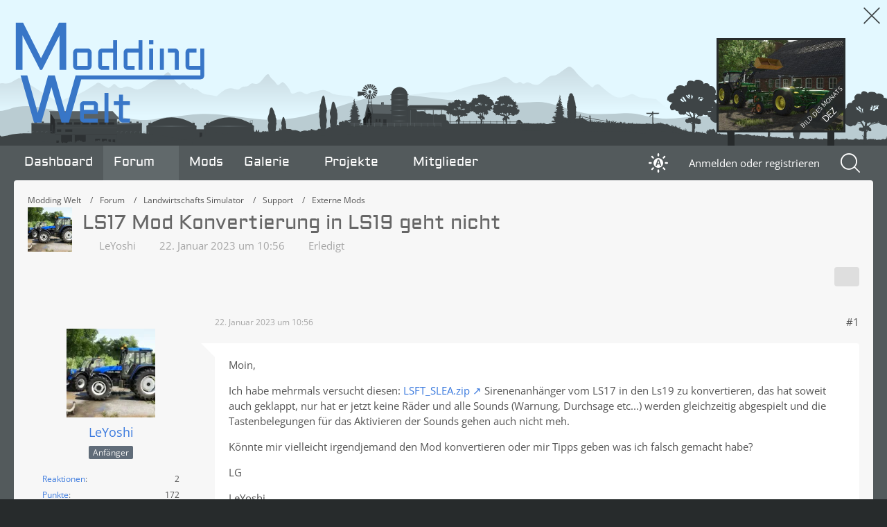

--- FILE ---
content_type: text/html; charset=UTF-8
request_url: https://www.modding-welt.com/forum/thread/20750-ls17-mod-konvertierung-in-ls19-geht-nicht/?postID=235841
body_size: 16642
content:










<!DOCTYPE html>
<html
    dir="ltr"
    lang="de"
    data-color-scheme="system"
>

<head>
	<meta charset="utf-8">
		
	<title>LS17 Mod Konvertierung in LS19 geht nicht - Externe Mods - Modding Welt</title>
	
	<meta name="viewport" content="width=device-width, initial-scale=1">
<meta name="format-detection" content="telephone=no">
<meta name="description" content="Moin,

Ich habe mehrmals versucht diesen:  LSFT_SLEA.zip [URL:https://workupload.com/file/q4nhmXGyc96]  Sirenenanhänger vom LS17 in den Ls19 zu konvertieren, das hat soweit auch geklappt, nur hat er jetzt keine Räder und alle Sounds (Warnung, Durchsage…">
<meta property="og:site_name" content="Modding Welt">
<meta property="og:image" content="https://www.modding-welt.com/images/banner/banner-412x243.jpg">
<meta property="og:title" content="LS17 Mod Konvertierung in LS19 geht nicht - Modding Welt">
<meta property="og:url" content="https://www.modding-welt.com/forum/thread/20750-ls17-mod-konvertierung-in-ls19-geht-nicht/">
<meta property="og:type" content="article">
<meta property="og:description" content="Moin,

Ich habe mehrmals versucht diesen:  LSFT_SLEA.zip [URL:https://workupload.com/file/q4nhmXGyc96]  Sirenenanhänger vom LS17 in den Ls19 zu konvertieren, das hat soweit auch geklappt, nur hat er jetzt keine Räder und alle Sounds (Warnung, Durchsage…">

<!-- Stylesheets -->
<link rel="stylesheet" type="text/css" href="https://www.modding-welt.com/style/style-4.css?m=1756062122"><link rel="preload" href="https://www.modding-welt.com/font/OpenSans%5Bwdth%2Cwght%5D.woff2?v=1704272298" as="font" crossorigin>

<meta name="timezone" content="Europe/Berlin">


<script>
	var WCF_PATH = 'https://www.modding-welt.com/';
	var WSC_API_URL = 'https://www.modding-welt.com/';
	
	var LANGUAGE_ID = 1;
	var LANGUAGE_USE_INFORMAL_VARIANT = false;
	var TIME_NOW = 1768475939;
	var LAST_UPDATE_TIME = 1745075254;
	var ENABLE_DEBUG_MODE = false;
	var ENABLE_PRODUCTION_DEBUG_MODE = false;
	var ENABLE_DEVELOPER_TOOLS = false;
	var PAGE_TITLE = 'Modding Welt';
	
	var REACTION_TYPES = {"1":{"title":"Gef\u00e4llt mir","renderedIcon":"<img\n\tsrc=\"https:\/\/www.modding-welt.com\/images\/reaction\/1-thumbsUp.svg\"\n\talt=\"Gef\u00e4llt mir\"\n\tclass=\"reactionType\"\n\tdata-reaction-type-id=\"1\"\n>","iconPath":"https:\/\/www.modding-welt.com\/images\/reaction\/1-thumbsUp.svg","showOrder":1,"reactionTypeID":1,"isAssignable":1},"2":{"title":"Danke","renderedIcon":"<img\n\tsrc=\"https:\/\/www.modding-welt.com\/images\/reaction\/thanks.svg\"\n\talt=\"Danke\"\n\tclass=\"reactionType\"\n\tdata-reaction-type-id=\"2\"\n>","iconPath":"https:\/\/www.modding-welt.com\/images\/reaction\/thanks.svg","showOrder":2,"reactionTypeID":2,"isAssignable":1},"6":{"title":"Love","renderedIcon":"<img\n\tsrc=\"https:\/\/www.modding-welt.com\/images\/reaction\/6-like.svg\"\n\talt=\"Love\"\n\tclass=\"reactionType\"\n\tdata-reaction-type-id=\"6\"\n>","iconPath":"https:\/\/www.modding-welt.com\/images\/reaction\/6-like.svg","showOrder":3,"reactionTypeID":6,"isAssignable":1},"3":{"title":"Haha","renderedIcon":"<img\n\tsrc=\"https:\/\/www.modding-welt.com\/images\/reaction\/haha.svg\"\n\talt=\"Haha\"\n\tclass=\"reactionType\"\n\tdata-reaction-type-id=\"3\"\n>","iconPath":"https:\/\/www.modding-welt.com\/images\/reaction\/haha.svg","showOrder":4,"reactionTypeID":3,"isAssignable":1},"4":{"title":"Verwirrend","renderedIcon":"<img\n\tsrc=\"https:\/\/www.modding-welt.com\/images\/reaction\/confused.svg\"\n\talt=\"Verwirrend\"\n\tclass=\"reactionType\"\n\tdata-reaction-type-id=\"4\"\n>","iconPath":"https:\/\/www.modding-welt.com\/images\/reaction\/confused.svg","showOrder":5,"reactionTypeID":4,"isAssignable":1}};
	
	
		{
		const colorScheme = matchMedia("(prefers-color-scheme: dark)").matches ? "dark" : "light";
		document.documentElement.dataset.colorScheme = colorScheme;
	}
	</script>

<script src="https://www.modding-welt.com/js/WoltLabSuite/WebComponent.min.js?v=1745075254"></script>
<script src="https://www.modding-welt.com/js/preload/de.preload.js?v=1745075254"></script>

<script src="https://www.modding-welt.com/js/WoltLabSuite.Core.tiny.min.js?v=1745075254"></script>
<script>
requirejs.config({
	baseUrl: 'https://www.modding-welt.com/js',
	urlArgs: 't=1745075254'
	
});

window.addEventListener('pageshow', function(event) {
	if (event.persisted) {
		window.location.reload();
	}
});

</script>
<script src="https://www.modding-welt.com/js/WoltLabSuite.Filebase.tiny.min.js?v=1745075254"></script>
<script src="https://www.modding-welt.com/js/WoltLabSuite.Forum.tiny.min.js?v=1745075254"></script>
<script src="https://www.modding-welt.com/js/WoltLabSuite.Gallery.tiny.min.js?v=1745075254"></script>
<noscript>
	<style>
		.jsOnly {
			display: none !important;
		}
		
		.noJsOnly {
			display: block !important;
		}
	</style>
</noscript>

<script type="application/ld+json">
{
"@context": "http://schema.org",
"@type": "WebSite",
"url": "https:\/\/www.modding-welt.com\/",
"potentialAction": {
"@type": "SearchAction",
"target": "https:\/\/www.modding-welt.com\/search\/?q={search_term_string}",
"query-input": "required name=search_term_string"
}
}
</script>
<link rel="apple-touch-icon" sizes="180x180" href="https://www.modding-welt.com/images/style-4/apple-touch-icon.png">
<link rel="manifest" href="https://www.modding-welt.com/images/style-4/manifest.json">
<link rel="icon" type="image/png" sizes="48x48" href="https://www.modding-welt.com/images/style-4/favicon-48x48.png">
<meta name="msapplication-config" content="https://www.modding-welt.com/images/style-4/browserconfig.xml">
<meta name="theme-color" content="#3876c7">
<script>
    {
        document.querySelector('meta[name="theme-color"]').content = window.getComputedStyle(document.documentElement).getPropertyValue("--wcfPageThemeColor");
    }
</script>

	
			<link rel="canonical" href="https://www.modding-welt.com/forum/thread/20750-ls17-mod-konvertierung-in-ls19-geht-nicht/">
		
					
		
			<script data-eager="true">
			(function() {
				function setScheme(scheme) {
					const rootElement = document.documentElement;
					let colorScheme = 'undefined';
					if (scheme === 'dark' || scheme === 'system' && window.matchMedia('(prefers-color-scheme: dark)').matches) colorScheme = 'dark';
					if (rootElement.dataset.colorScheme != colorScheme) rootElement.dataset.colorScheme = colorScheme;
				}

				if (typeof localStorage !== 'undefined') {
					const scheme = localStorage.getItem('mwPreferredColorScheme');
					if (scheme) setScheme(scheme);
				}

				const observer = new MutationObserver(() => {
					if (typeof localStorage !== 'undefined') {
						const scheme = localStorage.getItem('mwPreferredColorScheme');
						if (scheme && scheme != document.documentElement.dataset.colorScheme) setScheme(scheme);
					}
				});
				observer.observe(document.documentElement, { attributes: true });
			})();
		</script>
	</head>

<body id="tpl_wbb_thread"
	itemscope itemtype="http://schema.org/WebPage" itemid="https://www.modding-welt.com/forum/thread/20750-ls17-mod-konvertierung-in-ls19-geht-nicht/"	data-template="thread" data-application="wbb" data-page-id="49" data-page-identifier="com.woltlab.wbb.Thread"	data-board-id="7" data-thread-id="20750"	class="">

<span id="top"></span>

<div id="pageContainer" class="pageContainer">
	
	
	<div class="mwHeaderAnimBG">
	<div class="background"></div>
	
				
		
	</div>

<div id="mwAnimation" class="mwAnimation">


<div class="animSet">
	<div class="object sp1" data-animDirection="right" data-animSpeed="1.8" data-animState="0"></div>
	<div class="object sp2" data-animDirection="right" data-animSpeed="1.8" data-animState="0"></div>
	<div class="object sp3" data-animDirection="left" data-animSpeed="1.8" data-animState="1"></div>
	<div class="object sp4" data-animDirection="right" data-animSpeed="1.5" data-animState="4" data-harvestOffset="90"></div>

	<div class="fruitGrow" data-animFruitHeight="25" data-animDirection="right" data-animFruitGrowthSpeed="10"></div>
</div>








</div>

<div class="mwHeaderAnimBGOverlay">
	<div class="layoutBoundary"></div>
</div>

<div id="headerLink">
	<a href="https://www.modding-welt.com/forum/">
		<span class="layoutBoundary">
			<img src="https://www.modding-welt.com/images/style-4/logo.svg" alt="Modding Welt"/>
		</span>
	</a>
</div>
	

<div class="bildDesMonats">
	<div class="layoutBoundary">
		<div class="image">
			
<a href="https://www.modding-welt.com/galerie/image/92548-weizen-drillen-in-diepholz/"><img src="https://www.modding-welt.com/galerie/userImages/a8/92548-a89f5ff5-small.jpg"></a>





<div class="description">
	Bild des Monats <span class="month">Dez</span>
</div>
		</div>
	</div>
</div>
	
	
	
	
	
	
	
	<header id="pageHeader" class="pageHeader">
		<div id="pageHeaderPanel" class="pageHeaderPanel">
			<div class="pageHeaderPanelInner">
				<div class="layoutBoundary">
					<div class="box mainMenu" data-box-identifier="com.woltlab.wcf.MainMenu">
			
		
	<div class="boxContent">
		<nav aria-label="Hauptmenü">
	<ol class="boxMenu">
		
		
					<li class="" data-identifier="com.woltlab.wcf.Dashboard">
				<a href="https://www.modding-welt.com/" class="boxMenuLink">
					<span class="boxMenuLinkTitle">Dashboard</span>
														</a>
				
				</li>				
									<li class="active boxMenuHasChildren" data-identifier="com.woltlab.wbb.BoardList">
				<a href="https://www.modding-welt.com/forum/" class="boxMenuLink" aria-current="page">
					<span class="boxMenuLinkTitle">Forum</span>
																<fa-icon size="16" name="caret-down" solid></fa-icon>
									</a>
				
				<ol class="boxMenuDepth1">				
									<li class="" data-identifier="com.woltlab.wcf.generic31">
				<a href="https://www.modding-welt.com/forenregeln/" class="boxMenuLink">
					<span class="boxMenuLinkTitle">Forenregeln</span>
														</a>
				
				</li>				
									<li class="" data-identifier="com.woltlab.wbb.UnresolvedThreadList">
				<a href="https://www.modding-welt.com/forum/unresolved-thread-list/" class="boxMenuLink">
					<span class="boxMenuLinkTitle">Unerledigte Themen</span>
														</a>
				
				</li>				
									</ol></li>									<li class="" data-identifier="com.woltlab.filebase.FileList">
				<a href="https://www.modding-welt.com/mods/" class="boxMenuLink">
					<span class="boxMenuLinkTitle">Mods</span>
														</a>
				
				</li>				
									<li class=" boxMenuHasChildren" data-identifier="com.woltlab.gallery.Gallery">
				<a href="https://www.modding-welt.com/galerie/" class="boxMenuLink">
					<span class="boxMenuLinkTitle">Galerie</span>
																<fa-icon size="16" name="caret-down" solid></fa-icon>
									</a>
				
				<ol class="boxMenuDepth1">				
									<li class="" data-identifier="com.woltlab.gallery.AlbumList">
				<a href="https://www.modding-welt.com/galerie/album-list/" class="boxMenuLink">
					<span class="boxMenuLinkTitle">Alben</span>
														</a>
				
				</li>				
									<li class="" data-identifier="com.woltlab.gallery.Map">
				<a href="https://www.modding-welt.com/galerie/map/" class="boxMenuLink">
					<span class="boxMenuLinkTitle">Karte</span>
														</a>
				
				</li>				
									</ol></li>									<li class=" boxMenuHasChildren" data-identifier="com.moddingWelt.ProjectNewsList">
				<a href="https://www.modding-welt.com/projekte/" class="boxMenuLink">
					<span class="boxMenuLinkTitle">Projekte</span>
																<fa-icon size="16" name="caret-down" solid></fa-icon>
									</a>
				
				<ol class="boxMenuDepth1">				
									<li class="" data-identifier="com.moddingWelt.ProjectList">
				<a href="https://www.modding-welt.com/projekt-liste/" class="boxMenuLink">
					<span class="boxMenuLinkTitle">Alle Projekte</span>
														</a>
				
				</li>				
									</ol></li>									<li class=" boxMenuHasChildren" data-identifier="com.woltlab.wcf.MembersList">
				<a href="https://www.modding-welt.com/mitglieder/" class="boxMenuLink">
					<span class="boxMenuLinkTitle">Mitglieder</span>
																<fa-icon size="16" name="caret-down" solid></fa-icon>
									</a>
				
				<ol class="boxMenuDepth1">				
									<li class="" data-identifier="com.woltlab.wcf.RecentActivityList">
				<a href="https://www.modding-welt.com/recent-activity-list/" class="boxMenuLink">
					<span class="boxMenuLinkTitle">Letzte Aktivitäten</span>
														</a>
				
				</li>				
									<li class="" data-identifier="com.woltlab.wcf.UsersOnlineList">
				<a href="https://www.modding-welt.com/users-online-list/" class="boxMenuLink">
					<span class="boxMenuLinkTitle">Benutzer online</span>
														</a>
				
				</li>				
									<li class="" data-identifier="com.woltlab.wcf.Team">
				<a href="https://www.modding-welt.com/team/" class="boxMenuLink">
					<span class="boxMenuLinkTitle">Team</span>
														</a>
				
				</li>				
									<li class="" data-identifier="com.woltlab.wcf.UserSearch">
				<a href="https://www.modding-welt.com/user-search/" class="boxMenuLink">
					<span class="boxMenuLinkTitle">Mitgliedersuche</span>
														</a>
				
				</li>				
									</ol></li>								
		
	</ol>
</nav>	</div>
</div><button type="button" class="pageHeaderMenuMobile" aria-expanded="false" aria-label="Menü">
	<span class="pageHeaderMenuMobileInactive">
		<fa-icon size="32" name="bars"></fa-icon>
	</span>
	<span class="pageHeaderMenuMobileActive">
		<fa-icon size="32" name="xmark"></fa-icon>
	</span>
</button>

					<nav id="topMenu" class="userPanel">
	<ul class="userPanelItems">
		
<li id="mwStyleToggle" class="jsTooltip" title="Hell/Dunkel/Automatisch umschalten" data-current-style-id="4">
	<a class="dayNightToggle">
		<span class="dayNightToggleIconContainer">
			<svg class="dayNightToggleIcon" aria-hidden="true" width="24" height="24" viewBox="0 0 24 24" data-scheme-setting="">
				<mask class="moon" id="moon-mask">
					<rect x="0" y="0" width="100%" height="100%" fill="white" />
					<circle cx="24" cy="10" r="6" fill="black" />
					<text class="autoLight" x="8.3" y="15" fill="black">A</text>
				</mask>
				<circle class="sun" cx="12" cy="12" r="5" mask="url(#moon-mask)" fill="currentColor" />
				<g class="sun-beams" stroke="currentColor">
					<line x1="12" y1="1" x2="12" y2="3" />
					<line x1="12" y1="21" x2="12" y2="23" />
					<line x1="4.22" y1="4.22" x2="5.64" y2="5.64" />
					<line x1="18.36" y1="18.36" x2="19.78" y2="19.78" />
					<line x1="1" y1="12" x2="3" y2="12" />
					<line x1="21" y1="12" x2="23" y2="12" />
					<line x1="4.22" y1="19.78" x2="5.64" y2="18.36" />
					<line x1="18.36" y1="5.64" x2="19.78" y2="4.22" />
				</g>
				<text class="autoDark" x="15" y="12">A</text>
			</svg>
		</span>
	</a>
</li>


<li id="pageLanguageContainer">
					</li>
						<li id="userLogin">
				<a
					class="loginLink"
					href="https://www.modding-welt.com/login/?url=https%3A%2F%2Fwww.modding-welt.com%2Fforum%2Fthread%2F20750-ls17-mod-konvertierung-in-ls19-geht-nicht%2F%3FpostID%3D235841"
					rel="nofollow"
				>Anmelden oder registrieren</a>
			</li>
				
								
						
			<!-- team quicklinks -->
							
		<!-- page search -->
		<li>
			<a href="https://www.modding-welt.com/search/" id="userPanelSearchButton" class="jsTooltip" title="Suche"><fa-icon size="32" name="magnifying-glass"></fa-icon> <span>Suche</span></a>
		</li>
	</ul>
</nav>


	

					
		
			
	
<div id="pageHeaderSearch" class="pageHeaderSearch">
	<form method="post" action="https://www.modding-welt.com/search/">
		<div id="pageHeaderSearchInputContainer" class="pageHeaderSearchInputContainer">
			<div class="pageHeaderSearchType dropdown">
				<a href="#" class="button dropdownToggle" id="pageHeaderSearchTypeSelect">
					<span class="pageHeaderSearchTypeLabel">Dieses Thema</span>
					<fa-icon size="16" name="caret-down" solid></fa-icon>
				</a>
				<ul class="dropdownMenu">
					<li><a href="#" data-extended-link="https://www.modding-welt.com/search/?extended=1" data-object-type="everywhere">Alles</a></li>
					<li class="dropdownDivider"></li>
					
											<li><a href="#" data-extended-link="https://www.modding-welt.com/search/?extended=1&amp;type=com.woltlab.wbb.post" data-object-type="com.woltlab.wbb.post" data-parameters='{ "threadID": 20750 }'>Dieses Thema</a></li>		<li><a href="#" data-extended-link="https://www.modding-welt.com/search/?extended=1&amp;type=com.woltlab.wbb.post" data-object-type="com.woltlab.wbb.post" data-parameters='{ "boardID": 7 }'>Dieses Forum</a></li>
						
						<li class="dropdownDivider"></li>
					
					
																													<li><a href="#" data-extended-link="https://www.modding-welt.com/search/?type=com.woltlab.wcf.page&amp;extended=1" data-object-type="com.woltlab.wcf.page">Seiten</a></li>
																																			<li><a href="#" data-extended-link="https://www.modding-welt.com/search/?type=com.woltlab.wbb.post&amp;extended=1" data-object-type="com.woltlab.wbb.post">Forum</a></li>
																								<li><a href="#" data-extended-link="https://www.modding-welt.com/search/?type=com.woltlab.gallery.image&amp;extended=1" data-object-type="com.woltlab.gallery.image">Galerie</a></li>
																								<li><a href="#" data-extended-link="https://www.modding-welt.com/search/?type=com.woltlab.filebase.file&amp;extended=1" data-object-type="com.woltlab.filebase.file">Dateien</a></li>
																
					<li class="dropdownDivider"></li>
					<li><a class="pageHeaderSearchExtendedLink" href="https://www.modding-welt.com/search/?extended=1">Erweiterte Suche</a></li>
				</ul>
			</div>
			
			<input type="search" name="q" id="pageHeaderSearchInput" class="pageHeaderSearchInput" placeholder="Suchbegriff eingeben" autocomplete="off" value="">
			
			<button type="submit" class="pageHeaderSearchInputButton button" title="Suche">
				<fa-icon size="16" name="magnifying-glass"></fa-icon>
			</button>
			
			<div id="pageHeaderSearchParameters"></div>
			
					</div>
	</form>
</div>

	<a
		href="https://www.modding-welt.com/login/?url=https%3A%2F%2Fwww.modding-welt.com%2Fforum%2Fthread%2F20750-ls17-mod-konvertierung-in-ls19-geht-nicht%2F%3FpostID%3D235841"
		class="userPanelLoginLink jsTooltip"
		title="Anmelden oder registrieren"
		rel="nofollow"
	>
		<fa-icon size="32" name="arrow-right-to-bracket"></fa-icon>
	</a>

					<button type="button" id="pageHeaderSearchMobile" class="pageHeaderSearchMobile" aria-expanded="false" aria-label="Suche">
						<fa-icon size="32" name="magnifying-glass"></fa-icon>
					</button>
				</div>
			</div>
		</div>
		
		<div class="pageHeaderLogoMobile">
			<a href="https://www.modding-welt.com/forum/"><img src="https://www.modding-welt.com/images/style-4/pageLogoMobile-63398192.svg" alt="" class="pageHeaderLogoSmall" loading="eager"/></a>
		</div>
		
		
	</header>
	
	<section id="main" class="main" role="main" 	itemprop="mainEntity" itemscope itemtype="http://schema.org/DiscussionForumPosting"
	itemid="https://www.modding-welt.com/forum/thread/20750-ls17-mod-konvertierung-in-ls19-geht-nicht/#post235814"
>
		<div class="layoutBoundary">
			

						
			<div id="content" class="content">
				
				
				<div class="pageNavigation">
	<div class="layoutBoundary">
			<nav class="breadcrumbs" aria-label="Verlaufsnavigation">
		<ol class="breadcrumbs__list" itemprop="breadcrumb" itemscope itemtype="http://schema.org/BreadcrumbList">
			<li class="breadcrumbs__item" title="Modding Welt" itemprop="itemListElement" itemscope itemtype="http://schema.org/ListItem">
							<a class="breadcrumbs__link" href="https://www.modding-welt.com/" itemprop="item">
																<span class="breadcrumbs__title" itemprop="name">Modding Welt</span>
							</a>
															<meta itemprop="position" content="1">
																					</li>
														
											<li class="breadcrumbs__item" title="Forum" itemprop="itemListElement" itemscope itemtype="http://schema.org/ListItem">
							<a class="breadcrumbs__link" href="https://www.modding-welt.com/forum/" itemprop="item">
																<span class="breadcrumbs__title" itemprop="name">Forum</span>
							</a>
															<meta itemprop="position" content="2">
																					</li>
														
											<li class="breadcrumbs__item" title="Landwirtschafts Simulator" itemprop="itemListElement" itemscope itemtype="http://schema.org/ListItem">
							<a class="breadcrumbs__link" href="https://www.modding-welt.com/forum/board/97-landwirtschafts-simulator/" itemprop="item">
																<span class="breadcrumbs__title" itemprop="name">Landwirtschafts Simulator</span>
							</a>
															<meta itemprop="position" content="3">
																					</li>
														
											<li class="breadcrumbs__item" title="Support" itemprop="itemListElement" itemscope itemtype="http://schema.org/ListItem">
							<a class="breadcrumbs__link" href="https://www.modding-welt.com/forum/board/5-support/" itemprop="item">
																<span class="breadcrumbs__title" itemprop="name">Support</span>
							</a>
															<meta itemprop="position" content="4">
																					</li>
														
											<li class="breadcrumbs__item" title="Externe Mods" itemprop="itemListElement" itemscope itemtype="http://schema.org/ListItem">
							<a class="breadcrumbs__link" href="https://www.modding-welt.com/forum/board/7-externe-mods/" itemprop="item">
																	<span class="breadcrumbs__parent_indicator">
										<fa-icon size="16" name="arrow-left-long"></fa-icon>
									</span>
																<span class="breadcrumbs__title" itemprop="name">Externe Mods</span>
							</a>
															<meta itemprop="position" content="5">
																					</li>
		</ol>
	</nav>
	</div>
</div>
				
								
																<header class="contentHeader messageGroupContentHeader wbbThread" data-thread-id="20750" data-is-closed="0" data-is-deleted="0" data-is-disabled="0" data-is-sticky="0" data-is-announcement="0" data-is-done="1" data-can-mark-as-done="0" data-is-link="0">
		<div class="contentHeaderIcon">
			<img src="https://www.modding-welt.com/images/avatars/48/5937-480adedb5b98428d6a8d71fc4800e804ed71f6ed.webp" width="64" height="64" alt="" class="userAvatarImage" loading="lazy">
															
		</div>

		<div class="contentHeaderTitle">
			<h1 class="contentTitle" itemprop="name headline">LS17 Mod Konvertierung in LS19 geht nicht</h1>
			<ul class="inlineList contentHeaderMetaData">
				

				

									<li>
						<fa-icon size="16" name="user"></fa-icon>
						<a href="https://www.modding-welt.com/user/30743-leyoshi/" data-object-id="30743" class="userLink">LeYoshi</a>					</li>
				
				<li>
					<fa-icon size="16" name="clock"></fa-icon>
					<a href="https://www.modding-welt.com/forum/thread/20750-ls17-mod-konvertierung-in-ls19-geht-nicht/"><woltlab-core-date-time date="2023-01-22T09:56:44+00:00">22. Januar 2023 um 10:56</woltlab-core-date-time></a>
				</li>

				
									<li class="jsMarkAsDone" data-thread-id="20750">
													<fa-icon size="16" name="square-check"></fa-icon>
							<span>Erledigt</span>
											</li>
				
				
			</ul>

			<meta itemprop="url" content="https://www.modding-welt.com/forum/thread/20750-ls17-mod-konvertierung-in-ls19-geht-nicht/">
			<meta itemprop="commentCount" content="5">
					</div>

		
	</header>
									
				




	<div class="contentInteraction">
		
					<div class="contentInteractionButtonContainer">
				
									 <div class="contentInteractionShareButton">
						<button type="button" class="button small wsShareButton jsTooltip" title="Teilen" data-link="https://www.modding-welt.com/forum/thread/20750-ls17-mod-konvertierung-in-ls19-geht-nicht/" data-link-title="LS17 Mod Konvertierung in LS19 geht nicht" data-bbcode="[thread]20750[/thread]">
		<fa-icon size="16" name="share-nodes"></fa-icon>
	</button>					</div>
				
							</div>
			</div>
				
				


	<div class="section">
		<ul
			class="wbbThreadPostList messageList jsClipboardContainer"
			data-is-last-page="true"
			data-last-post-time="1674821843"
			data-page-no="1"
			data-type="com.woltlab.wbb.post"
		>
							



			
		
		
		
	
	
			<li
			id="post235814"
			class="
				anchorFixedHeader
				messageGroupStarter											"
		>
			<article class="wbbPost message messageSidebarOrientationLeft jsClipboardObject jsMessage userOnlineGroupMarking13"
				data-post-id="235814" data-can-edit="0" data-can-edit-inline="0"
				data-is-closed="0" data-is-deleted="0" data-is-disabled="0"
								data-object-id="235814" data-object-type="com.woltlab.wbb.likeablePost" data-user-id="30743"											>
				<meta itemprop="datePublished" content="2023-01-22T10:56:44+01:00">
													 
	
<aside role="presentation" class="messageSidebar member" itemprop="author" itemscope itemtype="http://schema.org/Person">
	<div class="messageAuthor">
		
		
								
							<div class="userAvatar">
					<a href="https://www.modding-welt.com/user/30743-leyoshi/" aria-hidden="true" tabindex="-1"><img src="https://www.modding-welt.com/images/avatars/48/5937-480adedb5b98428d6a8d71fc4800e804ed71f6ed.webp" width="128" height="128" alt="" class="userAvatarImage" loading="lazy"></a>					
									</div>
						
			<div class="messageAuthorContainer">
				<a href="https://www.modding-welt.com/user/30743-leyoshi/" class="username userLink" data-object-id="30743" itemprop="url">
					<span itemprop="name">LeYoshi</span>
				</a>
														
					
							</div>
			
												<div class="userTitle">
						<span class="badge userTitleBadge">Anfänger</span>
					</div>
				
				
							
						</div>
	
			
		
									<div class="userCredits">
					<dl class="plain dataList">
						<dt><a href="https://www.modding-welt.com/user/30743-leyoshi/#likes" class="jsTooltip" title="Erhaltene Reaktionen von LeYoshi">Reaktionen</a></dt>
								<dd>2</dd>
														
															<dt><a href="#" class="activityPointsDisplay jsTooltip" title="Punkte von LeYoshi anzeigen" data-user-id="30743">Punkte</a></dt>
								<dd>172</dd>
														
														
														
								<dt><a href="https://www.modding-welt.com/forum/user-post-list/30743-leyoshi/" title="Beiträge von LeYoshi" class="jsTooltip">Beiträge</a></dt>
	<dd>28</dd>
					</dl>
				</div>
			
				
		
	</aside>
				
				<div class="messageContent">
					<header class="messageHeader">
						<div class="messageHeaderBox">
							<ul class="messageHeaderMetaData">
								<li><a href="https://www.modding-welt.com/forum/thread/20750-ls17-mod-konvertierung-in-ls19-geht-nicht/?postID=235814#post235814" class="permalink messagePublicationTime"><woltlab-core-date-time date="2023-01-22T09:56:44+00:00">22. Januar 2023 um 10:56</woltlab-core-date-time></a></li>
								
								
							</ul>
							
							<ul class="messageStatus">
																																																
								
							</ul>
						</div>
						
						<ul class="messageQuickOptions">
															
														
															<li>
									<a href="https://www.modding-welt.com/forum/thread/20750-ls17-mod-konvertierung-in-ls19-geht-nicht/?postID=235814#post235814" class="jsTooltip wsShareButton" title="Teilen" data-link-title="LS17 Mod Konvertierung in LS19 geht nicht">#1</a>
								</li>
														
														
							
						</ul>
						
						
					</header>
					
					<div class="messageBody">
												
												
						
						
						<div class="messageText" itemprop="text">
														
							<p>Moin,</p><p>Ich habe mehrmals versucht diesen:  <a href="https://workupload.com/file/q4nhmXGyc96" class="externalURL" target="_blank" rel="nofollow noopener ugc">LSFT_SLEA.zip</a>  Sirenenanhänger vom LS17 in den Ls19 zu konvertieren, das hat soweit auch geklappt, nur hat er jetzt keine Räder und alle Sounds (Warnung, Durchsage etc...) werden gleichzeitig abgespielt und die Tastenbelegungen für das Aktivieren der Sounds gehen auch nicht meh.</p><p>Könnte mir vielleicht irgendjemand den Mod konvertieren oder mir Tipps geben was ich falsch gemacht habe?</p><p>LG</p><p>LeYoshi</p>						</div>
						
						
					</div>
					
					<footer class="messageFooter">
							
	
			<section class="section attachmentFileList">
			<h2 class="messageSectionTitle">Dateien</h2>

			<div class="messageAttachmentList">
				<a href="https://www.modding-welt.com/attachment/44391-ls19-slea-zip/" class="messageAttachment jsTooltip" title="Datei „Ls19_SLEA.zip“ herunterladen">
								<span class="messageAttachmentIcon">
									<span class="messageAttachmentIconDefault">
										<fa-icon size="32" name="file-zipper"></fa-icon>									</span>
									<span class="messageAttachmentIconDownload">
										<fa-icon size="32" name="download"></fa-icon>
									</span>
								</span>
								<span class="messageAttachmentFilename">Ls19_SLEA.zip</span>
								<span class="messageAttachmentMeta">17,28 MB – 5 Downloads</span>
							</a>
			</div>
		</section>
	
						
													<div class="messageSignature">
								<div><p>Moin,</p><p>ich bins LeYoshi</p></div>
							</div>
												
						
						
						<div class="messageFooterNotes">
														
														
														
														
							
						</div>
						
						<div class="messageFooterGroup">
							
															    	
	<woltlab-core-reaction-summary
		data="[]"
		object-type="com.woltlab.wbb.likeablePost"
		object-id="235814"
		selected-reaction="0"
	></woltlab-core-reaction-summary>
							
							<ul class="messageFooterButtonsExtra buttonList smallButtons jsMobileNavigationExtra">
																																								
							</ul>
							
							<ul class="messageFooterButtons buttonList smallButtons jsMobileNavigation">
																																								
							</ul>
						</div>

						
					</footer>
				</div>
			</article>
		</li>
		
	
	
		
		
				
		
		
		
	
	
			<li
			id="post235841"
			class="
				anchorFixedHeader
															"
		>
			<article class="wbbPost message messageSidebarOrientationLeft jsClipboardObject jsMessage userOnlineGroupMarking13"
				data-post-id="235841" data-can-edit="0" data-can-edit-inline="0"
				data-is-closed="0" data-is-deleted="0" data-is-disabled="0"
								data-object-id="235841" data-object-type="com.woltlab.wbb.likeablePost" data-user-id="32720"													itemprop="comment"
					itemscope itemtype="http://schema.org/Comment"
					itemid="https://www.modding-welt.com/forum/thread/20750-ls17-mod-konvertierung-in-ls19-geht-nicht/?postID=235841#post235841"
							>
				<meta itemprop="datePublished" content="2023-01-22T23:37:08+01:00">
													<meta itemprop="url" content="https://www.modding-welt.com/forum/thread/20750-ls17-mod-konvertierung-in-ls19-geht-nicht/?postID=235841#post235841">
								
<aside role="presentation" class="messageSidebar member" itemprop="author" itemscope itemtype="http://schema.org/Person">
	<div class="messageAuthor">
		
		
								
							<div class="userAvatar">
					<a href="https://www.modding-welt.com/user/32720-juuusten/" aria-hidden="true" tabindex="-1"><img src="https://www.modding-welt.com/images/avatars/5a/7637-5a27487837fe258ca1aab4d77e71d772f60a8b5f.webp" width="128" height="128" alt="" class="userAvatarImage" loading="lazy"></a>					
									</div>
						
			<div class="messageAuthorContainer">
				<a href="https://www.modding-welt.com/user/32720-juuusten/" class="username userLink" data-object-id="32720" itemprop="url">
					<span itemprop="name">Juuusten</span>
				</a>
														
					
							</div>
			
												<div class="userTitle">
						<span class="badge userTitleBadge">3650</span>
					</div>
				
				
							
						</div>
	
			
		
									<div class="userCredits">
					<dl class="plain dataList">
						<dt><a href="https://www.modding-welt.com/user/32720-juuusten/#likes" class="jsTooltip" title="Erhaltene Reaktionen von Juuusten">Reaktionen</a></dt>
								<dd>1.778</dd>
														
															<dt><a href="#" class="activityPointsDisplay jsTooltip" title="Punkte von Juuusten anzeigen" data-user-id="32720">Punkte</a></dt>
								<dd>5.543</dd>
														
														
														
								<dt><a href="https://www.modding-welt.com/forum/user-post-list/32720-juuusten/" title="Beiträge von Juuusten" class="jsTooltip">Beiträge</a></dt>
	<dd>37</dd>
	<dt><a href="https://www.modding-welt.com/galerie/user-image-list/32720-juuusten/" title="Bilder von Juuusten" class="jsTooltip">Bilder</a></dt>
	<dd>177</dd>

							
																																																															<dt>Name</dt>
											<dd>Juusten</dd>
					</dl>
				</div>
			
				
		
	</aside>
				
				<div class="messageContent">
					<header class="messageHeader">
						<div class="messageHeaderBox">
							<ul class="messageHeaderMetaData">
								<li><a href="https://www.modding-welt.com/forum/thread/20750-ls17-mod-konvertierung-in-ls19-geht-nicht/?postID=235841#post235841" class="permalink messagePublicationTime"><woltlab-core-date-time date="2023-01-22T22:37:08+00:00">22. Januar 2023 um 23:37</woltlab-core-date-time></a></li>
								
								
							</ul>
							
							<ul class="messageStatus">
																																																
								
							</ul>
						</div>
						
						<ul class="messageQuickOptions">
															
														
															<li>
									<a href="https://www.modding-welt.com/forum/thread/20750-ls17-mod-konvertierung-in-ls19-geht-nicht/?postID=235841#post235841" class="jsTooltip wsShareButton" title="Teilen" data-link-title="LS17 Mod Konvertierung in LS19 geht nicht">#2</a>
								</li>
														
														
							
						</ul>
						
						
					</header>
					
					<div class="messageBody">
												
												
						
						
						<div class="messageText" itemprop="text">
														
							<p>zu den reifen da werden die pfade nichtmehr passen musst also entweder dir im 19er verzeichnis passende reifen suchen  wie man das tut kannst dir am besten in einem basegame anhänger oder sowas anschauen</p><p>bei den problemen mit den sounds kann ich dir nicht groß helfen davon hab ich selbst kein plan</p>						</div>
						
						
					</div>
					
					<footer class="messageFooter">
												
												
						
						
						<div class="messageFooterNotes">
														
														
														
														
							
						</div>
						
						<div class="messageFooterGroup">
							
															    	
	<woltlab-core-reaction-summary
		data="[]"
		object-type="com.woltlab.wbb.likeablePost"
		object-id="235841"
		selected-reaction="0"
	></woltlab-core-reaction-summary>
							
							<ul class="messageFooterButtonsExtra buttonList smallButtons jsMobileNavigationExtra">
																																								
							</ul>
							
							<ul class="messageFooterButtons buttonList smallButtons jsMobileNavigation">
																																								
							</ul>
						</div>

						
					</footer>
				</div>
			</article>
		</li>
		
	
	
		
		
				
		
		
		
	
	
			<li
			id="post235848"
			class="
				anchorFixedHeader
				messageGroupStarter											"
		>
			<article class="wbbPost message messageSidebarOrientationLeft jsClipboardObject jsMessage userOnlineGroupMarking13"
				data-post-id="235848" data-can-edit="0" data-can-edit-inline="0"
				data-is-closed="0" data-is-deleted="0" data-is-disabled="0"
								data-object-id="235848" data-object-type="com.woltlab.wbb.likeablePost" data-user-id="30743"													itemprop="comment"
					itemscope itemtype="http://schema.org/Comment"
					itemid="https://www.modding-welt.com/forum/thread/20750-ls17-mod-konvertierung-in-ls19-geht-nicht/?postID=235848#post235848"
							>
				<meta itemprop="datePublished" content="2023-01-23T12:13:16+01:00">
													<meta itemprop="url" content="https://www.modding-welt.com/forum/thread/20750-ls17-mod-konvertierung-in-ls19-geht-nicht/?postID=235848#post235848">
								
<aside role="presentation" class="messageSidebar member" itemprop="author" itemscope itemtype="http://schema.org/Person">
	<div class="messageAuthor">
		
		
								
							<div class="userAvatar">
					<a href="https://www.modding-welt.com/user/30743-leyoshi/" aria-hidden="true" tabindex="-1"><img src="https://www.modding-welt.com/images/avatars/48/5937-480adedb5b98428d6a8d71fc4800e804ed71f6ed.webp" width="128" height="128" alt="" class="userAvatarImage" loading="lazy"></a>					
									</div>
						
			<div class="messageAuthorContainer">
				<a href="https://www.modding-welt.com/user/30743-leyoshi/" class="username userLink" data-object-id="30743" itemprop="url">
					<span itemprop="name">LeYoshi</span>
				</a>
														
					
							</div>
			
												<div class="userTitle">
						<span class="badge userTitleBadge">Anfänger</span>
					</div>
				
				
							
						</div>
	
			
		
									<div class="userCredits">
					<dl class="plain dataList">
						<dt><a href="https://www.modding-welt.com/user/30743-leyoshi/#likes" class="jsTooltip" title="Erhaltene Reaktionen von LeYoshi">Reaktionen</a></dt>
								<dd>2</dd>
														
															<dt><a href="#" class="activityPointsDisplay jsTooltip" title="Punkte von LeYoshi anzeigen" data-user-id="30743">Punkte</a></dt>
								<dd>172</dd>
														
														
														
								<dt><a href="https://www.modding-welt.com/forum/user-post-list/30743-leyoshi/" title="Beiträge von LeYoshi" class="jsTooltip">Beiträge</a></dt>
	<dd>28</dd>
					</dl>
				</div>
			
				
		
	</aside>
				
				<div class="messageContent">
					<header class="messageHeader">
						<div class="messageHeaderBox">
							<ul class="messageHeaderMetaData">
								<li><a href="https://www.modding-welt.com/forum/thread/20750-ls17-mod-konvertierung-in-ls19-geht-nicht/?postID=235848#post235848" class="permalink messagePublicationTime"><woltlab-core-date-time date="2023-01-23T11:13:16+00:00">23. Januar 2023 um 12:13</woltlab-core-date-time></a></li>
								
								
							</ul>
							
							<ul class="messageStatus">
																																																
								
							</ul>
						</div>
						
						<ul class="messageQuickOptions">
															
														
															<li>
									<a href="https://www.modding-welt.com/forum/thread/20750-ls17-mod-konvertierung-in-ls19-geht-nicht/?postID=235848#post235848" class="jsTooltip wsShareButton" title="Teilen" data-link-title="LS17 Mod Konvertierung in LS19 geht nicht">#3</a>
								</li>
														
														
							
						</ul>
						
						
					</header>
					
					<div class="messageBody">
												
												
						
						
						<div class="messageText" itemprop="text">
														
							<p>Ich werde mal schauen</p>						</div>
						
						
					</div>
					
					<footer class="messageFooter">
												
													<div class="messageSignature">
								<div><p>Moin,</p><p>ich bins LeYoshi</p></div>
							</div>
												
						
						
						<div class="messageFooterNotes">
														
														
														
														
							
						</div>
						
						<div class="messageFooterGroup">
							
															    	
	<woltlab-core-reaction-summary
		data="[]"
		object-type="com.woltlab.wbb.likeablePost"
		object-id="235848"
		selected-reaction="0"
	></woltlab-core-reaction-summary>
							
							<ul class="messageFooterButtonsExtra buttonList smallButtons jsMobileNavigationExtra">
																																								
							</ul>
							
							<ul class="messageFooterButtons buttonList smallButtons jsMobileNavigation">
																																								
							</ul>
						</div>

						
					</footer>
				</div>
			</article>
		</li>
		
	
	
		
		
				
		
		
		
	
	
			<li
			id="post235878"
			class="
				anchorFixedHeader
				messageGroupStarter											"
		>
			<article class="wbbPost message messageSidebarOrientationLeft jsClipboardObject jsMessage userOnlineGroupMarking13"
				data-post-id="235878" data-can-edit="0" data-can-edit-inline="0"
				data-is-closed="0" data-is-deleted="0" data-is-disabled="0"
								data-object-id="235878" data-object-type="com.woltlab.wbb.likeablePost" data-user-id="30743"													itemprop="comment"
					itemscope itemtype="http://schema.org/Comment"
					itemid="https://www.modding-welt.com/forum/thread/20750-ls17-mod-konvertierung-in-ls19-geht-nicht/?postID=235878#post235878"
							>
				<meta itemprop="datePublished" content="2023-01-24T16:23:35+01:00">
													<meta itemprop="url" content="https://www.modding-welt.com/forum/thread/20750-ls17-mod-konvertierung-in-ls19-geht-nicht/?postID=235878#post235878">
								
<aside role="presentation" class="messageSidebar member" itemprop="author" itemscope itemtype="http://schema.org/Person">
	<div class="messageAuthor">
		
		
								
							<div class="userAvatar">
					<a href="https://www.modding-welt.com/user/30743-leyoshi/" aria-hidden="true" tabindex="-1"><img src="https://www.modding-welt.com/images/avatars/48/5937-480adedb5b98428d6a8d71fc4800e804ed71f6ed.webp" width="128" height="128" alt="" class="userAvatarImage" loading="lazy"></a>					
									</div>
						
			<div class="messageAuthorContainer">
				<a href="https://www.modding-welt.com/user/30743-leyoshi/" class="username userLink" data-object-id="30743" itemprop="url">
					<span itemprop="name">LeYoshi</span>
				</a>
														
					
							</div>
			
												<div class="userTitle">
						<span class="badge userTitleBadge">Anfänger</span>
					</div>
				
				
							
						</div>
	
			
		
									<div class="userCredits">
					<dl class="plain dataList">
						<dt><a href="https://www.modding-welt.com/user/30743-leyoshi/#likes" class="jsTooltip" title="Erhaltene Reaktionen von LeYoshi">Reaktionen</a></dt>
								<dd>2</dd>
														
															<dt><a href="#" class="activityPointsDisplay jsTooltip" title="Punkte von LeYoshi anzeigen" data-user-id="30743">Punkte</a></dt>
								<dd>172</dd>
														
														
														
								<dt><a href="https://www.modding-welt.com/forum/user-post-list/30743-leyoshi/" title="Beiträge von LeYoshi" class="jsTooltip">Beiträge</a></dt>
	<dd>28</dd>
					</dl>
				</div>
			
				
		
	</aside>
				
				<div class="messageContent">
					<header class="messageHeader">
						<div class="messageHeaderBox">
							<ul class="messageHeaderMetaData">
								<li><a href="https://www.modding-welt.com/forum/thread/20750-ls17-mod-konvertierung-in-ls19-geht-nicht/?postID=235878#post235878" class="permalink messagePublicationTime"><woltlab-core-date-time date="2023-01-24T15:23:35+00:00">24. Januar 2023 um 16:23</woltlab-core-date-time></a></li>
								
								
							</ul>
							
							<ul class="messageStatus">
																																																
								
							</ul>
						</div>
						
						<ul class="messageQuickOptions">
															
														
															<li>
									<a href="https://www.modding-welt.com/forum/thread/20750-ls17-mod-konvertierung-in-ls19-geht-nicht/?postID=235878#post235878" class="jsTooltip wsShareButton" title="Teilen" data-link-title="LS17 Mod Konvertierung in LS19 geht nicht">#4</a>
								</li>
														
														
							
						</ul>
						
						
					</header>
					
					<div class="messageBody">
												
												
						
						
						<div class="messageText" itemprop="text">
														
							<p>Hab mal die pfade geändert, geht immer noch nicht, das ist aber auch das weniger wichtige, weiss irgendwer was ich wegen den sounds und den tastenbelegungen tun kann?</p>						</div>
						
						
					</div>
					
					<footer class="messageFooter">
												
													<div class="messageSignature">
								<div><p>Moin,</p><p>ich bins LeYoshi</p></div>
							</div>
												
						
						
						<div class="messageFooterNotes">
														
														
														
														
							
						</div>
						
						<div class="messageFooterGroup">
							
															    	
	<woltlab-core-reaction-summary
		data="[]"
		object-type="com.woltlab.wbb.likeablePost"
		object-id="235878"
		selected-reaction="0"
	></woltlab-core-reaction-summary>
							
							<ul class="messageFooterButtonsExtra buttonList smallButtons jsMobileNavigationExtra">
																																								
							</ul>
							
							<ul class="messageFooterButtons buttonList smallButtons jsMobileNavigation">
																																								
							</ul>
						</div>

						
					</footer>
				</div>
			</article>
		</li>
		
	
	
		
		
				
		
		
		
	
	
			<li
			id="post235889"
			class="
				anchorFixedHeader
															"
		>
			<article class="wbbPost message messageSidebarOrientationLeft jsClipboardObject jsMessage userOnlineGroupMarking13"
				data-post-id="235889" data-can-edit="0" data-can-edit-inline="0"
				data-is-closed="0" data-is-deleted="0" data-is-disabled="0"
								data-object-id="235889" data-object-type="com.woltlab.wbb.likeablePost" data-user-id="7730"													itemprop="comment"
					itemscope itemtype="http://schema.org/Comment"
					itemid="https://www.modding-welt.com/forum/thread/20750-ls17-mod-konvertierung-in-ls19-geht-nicht/?postID=235889#post235889"
							>
				<meta itemprop="datePublished" content="2023-01-26T13:23:15+01:00">
													<meta itemprop="url" content="https://www.modding-welt.com/forum/thread/20750-ls17-mod-konvertierung-in-ls19-geht-nicht/?postID=235889#post235889">
								
<aside role="presentation" class="messageSidebar member" itemprop="author" itemscope itemtype="http://schema.org/Person">
	<div class="messageAuthor">
		
		
								
							<div class="userAvatar">
					<a href="https://www.modding-welt.com/user/7730-bigbrosi/" aria-hidden="true" tabindex="-1"><img src="https://www.modding-welt.com/images/avatars/18/6281-18837708d18b306c8de507c71d109a0b2b69d00d.webp" width="128" height="128" alt="" class="userAvatarImage" loading="lazy"></a>					
									</div>
						
			<div class="messageAuthorContainer">
				<a href="https://www.modding-welt.com/user/7730-bigbrosi/" class="username userLink" data-object-id="7730" itemprop="url">
					<span itemprop="name">Bigbrosi</span>
				</a>
														
					
							</div>
			
												<div class="userTitle">
						<span class="badge userTitleBadge">DerHubi</span>
					</div>
				
				
							
						</div>
	
			
		
									<div class="userCredits">
					<dl class="plain dataList">
						<dt><a href="https://www.modding-welt.com/user/7730-bigbrosi/#likes" class="jsTooltip" title="Erhaltene Reaktionen von Bigbrosi">Reaktionen</a></dt>
								<dd>1.684</dd>
														
															<dt><a href="#" class="activityPointsDisplay jsTooltip" title="Punkte von Bigbrosi anzeigen" data-user-id="7730">Punkte</a></dt>
								<dd>6.679</dd>
														
														
														
								<dt><a href="https://www.modding-welt.com/forum/user-post-list/7730-bigbrosi/" title="Beiträge von Bigbrosi" class="jsTooltip">Beiträge</a></dt>
	<dd>229</dd>
	<dt><a href="https://www.modding-welt.com/galerie/user-image-list/7730-bigbrosi/" title="Bilder von Bigbrosi" class="jsTooltip">Bilder</a></dt>
	<dd>190</dd>

	<dt><a href="https://www.modding-welt.com/mods/user-file-list/7730-bigbrosi/" title="Dateien von Bigbrosi" class="jsTooltip">Dateien</a></dt>
	<dd>1</dd>
					</dl>
				</div>
			
				
		
	</aside>
				
				<div class="messageContent">
					<header class="messageHeader">
						<div class="messageHeaderBox">
							<ul class="messageHeaderMetaData">
								<li><a href="https://www.modding-welt.com/forum/thread/20750-ls17-mod-konvertierung-in-ls19-geht-nicht/?postID=235889#post235889" class="permalink messagePublicationTime"><woltlab-core-date-time date="2023-01-26T12:23:15+00:00">26. Januar 2023 um 13:23</woltlab-core-date-time></a></li>
								
								
							</ul>
							
							<ul class="messageStatus">
																																																
								
							</ul>
						</div>
						
						<ul class="messageQuickOptions">
															
														
															<li>
									<a href="https://www.modding-welt.com/forum/thread/20750-ls17-mod-konvertierung-in-ls19-geht-nicht/?postID=235889#post235889" class="jsTooltip wsShareButton" title="Teilen" data-link-title="LS17 Mod Konvertierung in LS19 geht nicht">#5</a>
								</li>
														
														
							
						</ul>
						
						
					</header>
					
					<div class="messageBody">
												
												
						
						
						<div class="messageText" itemprop="text">
														
							<p>Hmmmm also ich würde es mit diesem Vertex ic versuchen, da kannst du nen trigger setzen jnd dann den Sound abspielen lassen.</p><p>Die  tastenkombination.... Hört sich an als ob das via nen Script läuft.</p><p>Was auch funktionieren könnte is das Toogle AnimationScript vom guten Hoffi</p>						</div>
						
						
					</div>
					
					<footer class="messageFooter">
												
												
						
						
						<div class="messageFooterNotes">
														
														
														
														
							
						</div>
						
						<div class="messageFooterGroup">
							
															    	
	<woltlab-core-reaction-summary
		data="[]"
		object-type="com.woltlab.wbb.likeablePost"
		object-id="235889"
		selected-reaction="0"
	></woltlab-core-reaction-summary>
							
							<ul class="messageFooterButtonsExtra buttonList smallButtons jsMobileNavigationExtra">
																																								
							</ul>
							
							<ul class="messageFooterButtons buttonList smallButtons jsMobileNavigation">
																																								
							</ul>
						</div>

						
					</footer>
				</div>
			</article>
		</li>
		
	
	
		
		
				
		
		
		
	
	
			<li
			id="post235902"
			class="
				anchorFixedHeader
				messageGroupStarter											"
		>
			<article class="wbbPost message messageSidebarOrientationLeft jsClipboardObject jsMessage userOnlineGroupMarking13"
				data-post-id="235902" data-can-edit="0" data-can-edit-inline="0"
				data-is-closed="0" data-is-deleted="0" data-is-disabled="0"
								data-object-id="235902" data-object-type="com.woltlab.wbb.likeablePost" data-user-id="30743"													itemprop="comment"
					itemscope itemtype="http://schema.org/Comment"
					itemid="https://www.modding-welt.com/forum/thread/20750-ls17-mod-konvertierung-in-ls19-geht-nicht/?postID=235902#post235902"
							>
				<meta itemprop="datePublished" content="2023-01-27T13:17:23+01:00">
									<meta itemprop="dateModified" content="2023-01-27T14:12:21+01:00">
													<meta itemprop="url" content="https://www.modding-welt.com/forum/thread/20750-ls17-mod-konvertierung-in-ls19-geht-nicht/?postID=235902#post235902">
								
<aside role="presentation" class="messageSidebar member" itemprop="author" itemscope itemtype="http://schema.org/Person">
	<div class="messageAuthor">
		
		
								
							<div class="userAvatar">
					<a href="https://www.modding-welt.com/user/30743-leyoshi/" aria-hidden="true" tabindex="-1"><img src="https://www.modding-welt.com/images/avatars/48/5937-480adedb5b98428d6a8d71fc4800e804ed71f6ed.webp" width="128" height="128" alt="" class="userAvatarImage" loading="lazy"></a>					
									</div>
						
			<div class="messageAuthorContainer">
				<a href="https://www.modding-welt.com/user/30743-leyoshi/" class="username userLink" data-object-id="30743" itemprop="url">
					<span itemprop="name">LeYoshi</span>
				</a>
														
					
							</div>
			
												<div class="userTitle">
						<span class="badge userTitleBadge">Anfänger</span>
					</div>
				
				
							
						</div>
	
			
		
									<div class="userCredits">
					<dl class="plain dataList">
						<dt><a href="https://www.modding-welt.com/user/30743-leyoshi/#likes" class="jsTooltip" title="Erhaltene Reaktionen von LeYoshi">Reaktionen</a></dt>
								<dd>2</dd>
														
															<dt><a href="#" class="activityPointsDisplay jsTooltip" title="Punkte von LeYoshi anzeigen" data-user-id="30743">Punkte</a></dt>
								<dd>172</dd>
														
														
														
								<dt><a href="https://www.modding-welt.com/forum/user-post-list/30743-leyoshi/" title="Beiträge von LeYoshi" class="jsTooltip">Beiträge</a></dt>
	<dd>28</dd>
					</dl>
				</div>
			
				
		
	</aside>
				
				<div class="messageContent">
					<header class="messageHeader">
						<div class="messageHeaderBox">
							<ul class="messageHeaderMetaData">
								<li><a href="https://www.modding-welt.com/forum/thread/20750-ls17-mod-konvertierung-in-ls19-geht-nicht/?postID=235902#post235902" class="permalink messagePublicationTime"><woltlab-core-date-time date="2023-01-27T12:17:23+00:00">27. Januar 2023 um 13:17</woltlab-core-date-time></a></li>
								
								
							</ul>
							
							<ul class="messageStatus">
																																																
								
							</ul>
						</div>
						
						<ul class="messageQuickOptions">
															
														
															<li>
									<a href="https://www.modding-welt.com/forum/thread/20750-ls17-mod-konvertierung-in-ls19-geht-nicht/?postID=235902#post235902" class="jsTooltip wsShareButton" title="Teilen" data-link-title="LS17 Mod Konvertierung in LS19 geht nicht">#6</a>
								</li>
														
														
							
						</ul>
						
						
					</header>
					
					<div class="messageBody">
												
												
						
						
						<div class="messageText" itemprop="text">
														
							<p>Hab das mit dem Toogle AnimationScript getestet, geht immer noch nicht.</p><p>Kann einer von euch diesen anhänger mal konvertieren? vielleicht gehts bei eich ja</p>						</div>
						
						
					</div>
					
					<footer class="messageFooter">
												
													<div class="messageSignature">
								<div><p>Moin,</p><p>ich bins LeYoshi</p></div>
							</div>
												
						
						
						<div class="messageFooterNotes">
															<p class="messageFooterNote wbbPostEditNote">Einmal editiert, zuletzt von <a href="https://www.modding-welt.com/user/30743-leyoshi/" class="userLink" data-object-id="30743">LeYoshi</a> (<woltlab-core-date-time date="2023-01-27T13:12:21+00:00">27. Januar 2023 um 14:12</woltlab-core-date-time>)</p>
														
														
														
														
							
						</div>
						
						<div class="messageFooterGroup">
							
															    	
	<woltlab-core-reaction-summary
		data="[]"
		object-type="com.woltlab.wbb.likeablePost"
		object-id="235902"
		selected-reaction="0"
	></woltlab-core-reaction-summary>
							
							<ul class="messageFooterButtonsExtra buttonList smallButtons jsMobileNavigationExtra">
																																								
							</ul>
							
							<ul class="messageFooterButtons buttonList smallButtons jsMobileNavigation">
																																								
							</ul>
						</div>

						
					</footer>
				</div>
			</article>
		</li>
		
	
	
		
		
	
	
										
					</ul>
	</div>


</div>
			
			
		</div>
	</section>
	
	<footer id="pageFooter" class="pageFooter">
		
					
			<div class="boxesFooter">
			<div class="layoutBoundary">
													<div class="boxContainer">
						<div class="box" data-box-identifier="com.woltlab.wcf.FooterMenu">
			
		
	<div class="boxContent">
		<nav aria-label="Footer-Menü">
	<ol class="boxMenu">
		
		
					<li class="" data-identifier="com.woltlab.wcf.Contact">
				<a href="https://www.modding-welt.com/contact/" class="boxMenuLink">
					<span class="boxMenuLinkTitle">Kontakt</span>
														</a>
				
				</li>				
									<li class="" data-identifier="com.woltlab.wcf.generic34">
				<a href="https://www.modding-welt.com/partner/" class="boxMenuLink">
					<span class="boxMenuLinkTitle">Partner/Banner</span>
														</a>
				
				</li>				
									<li class="" data-identifier="com.woltlab.wcf.generic32">
				<a href="https://www.modding-welt.com/spenden/" class="boxMenuLink">
					<span class="boxMenuLinkTitle">Spenden</span>
														</a>
				
				</li>				
									<li class="" data-identifier="com.woltlab.wcf.PrivacyPolicy">
				<a href="https://www.modding-welt.com/datenschutzerklaerung/" class="boxMenuLink">
					<span class="boxMenuLinkTitle">Datenschutzerklärung</span>
														</a>
				
				</li>				
									<li class="" data-identifier="com.woltlab.wcf.LegalNotice">
				<a href="https://www.modding-welt.com/legal-notice/" class="boxMenuLink">
					<span class="boxMenuLinkTitle">Impressum</span>
														</a>
				
				</li>				
																	
		
	</ol>
</nav>	</div>
</div>
					</div>
				
			</div>
		</div>
		
			<div id="pageFooterCopyright" class="pageFooterCopyright">
			<div class="layoutBoundary">
				<div class="copyright">
	<div><a href="https://www.woltlab.com/de/" rel="nofollow" target="_blank">Community-Software: <strong>WoltLab Suite&trade;</strong></a></div>	<div class="pageCopyright"><a href="https://www.modding-welt.com/">Copyright &copy; 2011-2026 by Modding Welt</a></div>
</div>
			</div>
		</div>
	
</footer>
</div>



<div class="pageFooterStickyNotice">
	
	
	<noscript>
		<div class="info" role="status">
			<div class="layoutBoundary">
				<span class="javascriptDisabledWarningText">In Ihrem Webbrowser ist JavaScript deaktiviert. Um alle Funktionen dieser Website nutzen zu können, muss JavaScript aktiviert sein.</span>
			</div>
		</div>	
	</noscript>
</div>

<script>
	require(['Language', 'WoltLabSuite/Core/BootstrapFrontend', 'User'], function(Language, BootstrapFrontend, User) {
		
		
		User.init(
			0,
			'',
			''		);
		
		BootstrapFrontend.setup({
			backgroundQueue: {
				url: 'https://www.modding-welt.com/background-queue-perform/',
				force: false			},
			dynamicColorScheme: true,
			enableUserPopover: false,
			executeCronjobs: undefined,
											shareButtonProviders: [
					["Facebook", "Facebook", "<fa-brand size=\"24\"><svg xmlns=\"http:\/\/www.w3.org\/2000\/svg\" viewBox=\"0 0 512 512\"><!--! Font Awesome Free 6.5.1 by @fontawesome - https:\/\/fontawesome.com License - https:\/\/fontawesome.com\/license\/free (Icons: CC BY 4.0, Fonts: SIL OFL 1.1, Code: MIT License) Copyright 2023 Fonticons, Inc. --><path d=\"M512 256C512 114.6 397.4 0 256 0S0 114.6 0 256C0 376 82.7 476.8 194.2 504.5V334.2H141.4V256h52.8V222.3c0-87.1 39.4-127.5 125-127.5c16.2 0 44.2 3.2 55.7 6.4V172c-6-.6-16.5-1-29.6-1c-42 0-58.2 15.9-58.2 57.2V256h83.6l-14.4 78.2H287V510.1C413.8 494.8 512 386.9 512 256h0z\"\/><\/svg><\/fa-brand>"], 
					["Twitter", "X", "<fa-brand size=\"24\"><svg xmlns=\"http:\/\/www.w3.org\/2000\/svg\" viewBox=\"0 0 512 512\"><!--! Font Awesome Free 6.5.1 by @fontawesome - https:\/\/fontawesome.com License - https:\/\/fontawesome.com\/license\/free (Icons: CC BY 4.0, Fonts: SIL OFL 1.1, Code: MIT License) Copyright 2023 Fonticons, Inc. --><path d=\"M389.2 48h70.6L305.6 224.2 487 464H345L233.7 318.6 106.5 464H35.8L200.7 275.5 26.8 48H172.4L272.9 180.9 389.2 48zM364.4 421.8h39.1L151.1 88h-42L364.4 421.8z\"\/><\/svg><\/fa-brand>"], 
					["Reddit", "Reddit", "<fa-brand size=\"24\"><svg xmlns=\"http:\/\/www.w3.org\/2000\/svg\" viewBox=\"0 0 512 512\"><!--! Font Awesome Free 6.5.1 by @fontawesome - https:\/\/fontawesome.com License - https:\/\/fontawesome.com\/license\/free (Icons: CC BY 4.0, Fonts: SIL OFL 1.1, Code: MIT License) Copyright 2023 Fonticons, Inc. --><path d=\"M0 256C0 114.6 114.6 0 256 0S512 114.6 512 256s-114.6 256-256 256L37.1 512c-13.7 0-20.5-16.5-10.9-26.2L75 437C28.7 390.7 0 326.7 0 256zM349.6 153.6c23.6 0 42.7-19.1 42.7-42.7s-19.1-42.7-42.7-42.7c-20.6 0-37.8 14.6-41.8 34c-34.5 3.7-61.4 33-61.4 68.4l0 .2c-37.5 1.6-71.8 12.3-99 29.1c-10.1-7.8-22.8-12.5-36.5-12.5c-33 0-59.8 26.8-59.8 59.8c0 24 14.1 44.6 34.4 54.1c2 69.4 77.6 125.2 170.6 125.2s168.7-55.9 170.6-125.3c20.2-9.6 34.1-30.2 34.1-54c0-33-26.8-59.8-59.8-59.8c-13.7 0-26.3 4.6-36.4 12.4c-27.4-17-62.1-27.7-100-29.1l0-.2c0-25.4 18.9-46.5 43.4-49.9l0 0c4.4 18.8 21.3 32.8 41.5 32.8zM177.1 246.9c16.7 0 29.5 17.6 28.5 39.3s-13.5 29.6-30.3 29.6s-31.4-8.8-30.4-30.5s15.4-38.3 32.1-38.3zm190.1 38.3c1 21.7-13.7 30.5-30.4 30.5s-29.3-7.9-30.3-29.6c-1-21.7 11.8-39.3 28.5-39.3s31.2 16.6 32.1 38.3zm-48.1 56.7c-10.3 24.6-34.6 41.9-63 41.9s-52.7-17.3-63-41.9c-1.2-2.9 .8-6.2 3.9-6.5c18.4-1.9 38.3-2.9 59.1-2.9s40.7 1 59.1 2.9c3.1 .3 5.1 3.6 3.9 6.5z\"\/><\/svg><\/fa-brand>"], 
					 
					["LinkedIn", "LinkedIn", "<fa-brand size=\"24\"><svg xmlns=\"http:\/\/www.w3.org\/2000\/svg\" viewBox=\"0 0 448 512\"><!--! Font Awesome Free 6.5.1 by @fontawesome - https:\/\/fontawesome.com License - https:\/\/fontawesome.com\/license\/free (Icons: CC BY 4.0, Fonts: SIL OFL 1.1, Code: MIT License) Copyright 2023 Fonticons, Inc. --><path d=\"M100.28 448H7.4V148.9h92.88zM53.79 108.1C24.09 108.1 0 83.5 0 53.8a53.79 53.79 0 0 1 107.58 0c0 29.7-24.1 54.3-53.79 54.3zM447.9 448h-92.68V302.4c0-34.7-.7-79.2-48.29-79.2-48.29 0-55.69 37.7-55.69 76.7V448h-92.78V148.9h89.08v40.8h1.3c12.4-23.5 42.69-48.3 87.88-48.3 94 0 111.28 61.9 111.28 142.3V448z\"\/><\/svg><\/fa-brand>"], 
					["Pinterest", "Pinterest", "<fa-brand size=\"24\"><svg xmlns=\"http:\/\/www.w3.org\/2000\/svg\" viewBox=\"0 0 496 512\"><!--! Font Awesome Free 6.5.1 by @fontawesome - https:\/\/fontawesome.com License - https:\/\/fontawesome.com\/license\/free (Icons: CC BY 4.0, Fonts: SIL OFL 1.1, Code: MIT License) Copyright 2023 Fonticons, Inc. --><path d=\"M496 256c0 137-111 248-248 248-25.6 0-50.2-3.9-73.4-11.1 10.1-16.5 25.2-43.5 30.8-65 3-11.6 15.4-59 15.4-59 8.1 15.4 31.7 28.5 56.8 28.5 74.8 0 128.7-68.8 128.7-154.3 0-81.9-66.9-143.2-152.9-143.2-107 0-163.9 71.8-163.9 150.1 0 36.4 19.4 81.7 50.3 96.1 4.7 2.2 7.2 1.2 8.3-3.3.8-3.4 5-20.3 6.9-28.1.6-2.5.3-4.7-1.7-7.1-10.1-12.5-18.3-35.3-18.3-56.6 0-54.7 41.4-107.6 112-107.6 60.9 0 103.6 41.5 103.6 100.9 0 67.1-33.9 113.6-78 113.6-24.3 0-42.6-20.1-36.7-44.8 7-29.5 20.5-61.3 20.5-82.6 0-19-10.2-34.9-31.4-34.9-24.9 0-44.9 25.7-44.9 60.2 0 22 7.4 36.8 7.4 36.8s-24.5 103.8-29 123.2c-5 21.4-3 51.6-.9 71.2C65.4 450.9 0 361.1 0 256 0 119 111 8 248 8s248 111 248 248z\"\/><\/svg><\/fa-brand>"], 
					 
					
				],
						styleChanger: false		});
	});
</script>
<script>
	// prevent jQuery and other libraries from utilizing define()
	__require_define_amd = define.amd;
	define.amd = undefined;
</script>
<script src="https://www.modding-welt.com/js/WCF.Combined.tiny.min.js?v=1745075254"></script>
<script>
	define.amd = __require_define_amd;
	$.holdReady(true);
</script>
<script>
	WCF.User.init(
		0,
		''	);
</script>
<script src="https://www.modding-welt.com/mods/js/Filebase.tiny.min.js?v=1745075254"></script>
<script src="https://www.modding-welt.com/forum/js/WBB.tiny.min.js?v=1745075254"></script>
<script src="https://www.modding-welt.com/galerie/js/Gallery.tiny.min.js?v=1745075254"></script>
<script>
	$(function() {
		WCF.User.Profile.ActivityPointList.init();
		
					require(['WoltLabSuite/Core/Ui/User/Trophy/List'], function (UserTrophyList) {
				new UserTrophyList();
			});
				
		require(['WoltLabSuite/Filebase/Bootstrap'], (Bootstrap) => {
    Bootstrap.setup();
});
require(['WoltLabSuite/Forum/Bootstrap'], (Bootstrap) => {
	Bootstrap.setup();
});
		
			});
</script>
<script>
		var $imageViewer = null;
		$(function() {
			WCF.Language.addObject({
				'wcf.imageViewer.button.enlarge': 'Vollbild-Modus',
				'wcf.imageViewer.button.full': 'Originalversion aufrufen',
				'wcf.imageViewer.seriesIndex': '{literal}{x} von {y}{\/literal}',
				'wcf.imageViewer.counter': '{literal}Bild {x} von {y}{\/literal}',
				'wcf.imageViewer.close': 'Schließen',
				'wcf.imageViewer.enlarge': 'Bild direkt anzeigen',
				'wcf.imageViewer.next': 'Nächstes Bild',
				'wcf.imageViewer.previous': 'Vorheriges Bild'
			});
			
			$imageViewer = new WCF.ImageViewer();
		});
	</script>
<script src="https://www.modding-welt.com/js/mwAnimation.min.js?v=1745075254"></script>
<script>
	new MW.Animation();
</script>
<script>
	(function(){
		const toggle = document.querySelector('#mwStyleToggle .dayNightToggle');
		const icon = document.querySelector('#mwStyleToggle .dayNightToggleIcon');
		const rootElement = document.documentElement;
		let currentColorScheme;
					currentColorScheme = localStorage.getItem('mwPreferredColorScheme');
			if (!currentColorScheme) currentColorScheme = 'system';
				function getNextColorScheme(colorScheme) {
			if (window.matchMedia('(prefers-color-scheme: dark)').matches){
				switch (colorScheme) {
					case 'system':
						return 'light';
					case 'light':
						return 'dark';
					default:
						return 'system';
				}
			} else {
				switch (colorScheme) {
					case 'system':
						return 'dark';
					case 'dark':
						return 'light';
					default:
						return 'system';
				}
			}
		}
		function setTheme(scheme) {
			icon.dataset.schemeSetting = scheme;
			if (scheme === 'dark' || scheme === 'system' && window.matchMedia('(prefers-color-scheme: dark)').matches) {
				rootElement.dataset.colorScheme = 'dark';
			}
			else {
				rootElement.dataset.colorScheme = undefined;
			}
		}
		if (icon) icon.dataset.schemeSetting = currentColorScheme;
		if (toggle) {
			toggle.addEventListener('click', function(e){
				e.preventDefault();
				currentColorScheme = getNextColorScheme(currentColorScheme);
				setTheme(currentColorScheme);

									if (typeof localStorage !== 'undefined') {
						localStorage.setItem('mwPreferredColorScheme', currentColorScheme);
					}
							});
		}
	})();
</script>
<script>
						require(['WoltLabSuite/Core/Language/Chooser'], function(LanguageChooser) {
							var languages = {
																	'1': {
										iconPath: 'https:\/\/www.modding-welt.com\/icon\/flag\/de.svg',
										languageName: 'Deutsch',
										languageCode: 'de'
									}
								, 									'2': {
										iconPath: 'https:\/\/www.modding-welt.com\/icon\/flag\/gb.svg',
										languageName: 'English',
										languageCode: 'en'
									}
															};
								
							var callback = function(listItem) {
								var location;
								var languageCode = elData(listItem, 'language-code');
								var link = elBySel('link[hreflang="' + languageCode + '"]');
								if (link !== null) {
									location = link.href;
								}
								else {
									location = window.location.toString().replace(/#.*/, '').replace(/(\?|&)l=[0-9]+/g, '');
								}
								
								var delimiter = (location.indexOf('?') == -1) ? '?' : '&';
								window.location = location + delimiter + 'l=' + elData(listItem, 'language-id') + window.location.hash;
							};
							
							LanguageChooser.init('pageLanguageContainer', 'pageLanguageID', 1, languages, callback);
						});
					</script>
<script>
		require(['WoltLabSuite/Core/Ui/Search/Page'], function(UiSearchPage) {
			UiSearchPage.init('com.woltlab.wbb.post');
		});
	</script>
<script>
		(function(){
			var headerMenu;
			
			var fixed = false;
			
			var scroll = function(){
				var top = headerMenu.getBoundingClientRect().top;
				if(top < 0){
					if(!fixed){
						headerMenu.classList.add('fixed');
						fixed = true;
						document.body.setAttribute('data-fixed-header', 'true');
					}
				}else{
					if(fixed){
						headerMenu.classList.remove('fixed');
						fixed = false
						document.body.setAttribute('data-fixed-header', 'false');
					}
				}
			};
			
			(function(){
				headerMenu = document.querySelector('.pageHeaderPanel');
				if(!headerMenu || !document.body) return;
				
				if(document.body.clientWidth < 769) return;
				
				window.addEventListener('scroll', function(){
					scroll();
				});
				scroll();
			})();
			
		})();
	</script>
<script>
	$(function() {
		WCF.Language.addObject({
			'wbb.post.closed': 'Beitrag wurde für Bearbeitungen gesperrt',
			'wbb.post.copy.title': 'Beiträge kopieren',
			'wbb.post.edit': 'Beitrag bearbeiten',
			'wbb.post.edit.close': 'Bearbeitung verbieten',
			'wbb.post.edit.delete': 'Löschen',
			'wbb.post.edit.delete.confirmMessage': 'Wollen Sie diesen Beitrag wirklich endgültig löschen?',
			'wbb.post.edit.deleteCompletely': 'Endgültig löschen',
			'wbb.post.edit.enable': 'Freischalten',
			'wbb.post.edit.disable': 'Deaktivieren',
			'wbb.post.edit.merge': 'Beiträge zusammenfügen',
			'wbb.post.edit.merge.success': 'Beiträge erfolgreich zusammengefügt',
			'wbb.post.edit.open': 'Bearbeitung erlauben',
			'wbb.post.edit.restore': 'Wiederherstellen',
			'wbb.post.edit.trash.confirmMessage': 'Wollen Sie diesen Beitrag wirklich löschen?',
			'wbb.post.edit.trash.reason': 'Grund (optional)',
			'wbb.post.ipAddress.title': 'IP-Adresse',
			'wbb.post.moderation.redirect': 'Ihr Beitrag unterliegt der Moderation und wird erst nach einer Freischaltung sichtbar.',
			'wbb.post.moveToNewThread': 'In neues Thema verschieben',
			'wbb.post.official': 'Offizieller Beitrag',
			'wbb.thread.closed': 'Geschlossen',
			'wbb.thread.confirmDelete': 'Wenn Sie dieses Thema endgültig löschen, ist dieser Prozess nicht mehr umkehrbar. Wirklich fortfahren?',
			'wbb.thread.confirmTrash': 'Wollen Sie dieses Thema wirklich löschen?',
			'wbb.thread.confirmTrash.reason': 'Begründung (optional)',
			'wbb.thread.edit.advanced': 'Erweitert',
			'wbb.thread.edit.close': 'Schließen',
			'wbb.thread.edit.delete': 'Endgültig löschen',
			'wbb.thread.edit.done': 'Als erledigt markieren',
			'wbb.thread.edit.enable': 'Freischalten',
			'wbb.thread.edit.disable': 'Deaktivieren',
			'wbb.thread.edit.markPosts': 'Alle Beiträge markieren',
			'wbb.thread.edit.markThread': 'Thema markieren',
			'wbb.thread.edit.move': 'Verschieben',
			'wbb.thread.edit.moveDestination.error.equalsOrigin': 'Ziel- und Quellforum sind identisch.',
			'wbb.thread.edit.open': 'Öffnen',
			'wbb.thread.edit.removeLink': 'Link entfernen',
			'wbb.thread.edit.restore': 'Wiederherstellen',
			'wbb.thread.edit.scrape': 'Nicht mehr anpinnen',
			'wbb.thread.edit.sticky': 'Anpinnen',
			'wbb.thread.edit.trash': 'Löschen',
			'wbb.thread.edit.undone': 'Als unerledigt markieren',
			'wbb.thread.edit.unmarkThread': 'Thema demarkieren',
			'wbb.thread.moved': 'Verschoben',
			'wbb.thread.newPosts': '{if $newPostsCount == 1}Einen neuen Beitrag{else}{#$newPostsCount} neue Beiträge{\/if} laden',
			'wbb.thread.sticky': 'Angepinnt',
			'wcf.global.worker.completed': 'Aufgabe abgeschlossen',
			'wcf.user.objectWatch.manageSubscription': 'Abonnement verwalten',
			'wcf.message.bbcode.code.copy': 'Inhalt kopieren',
			'wcf.message.error.editorAlreadyInUse': 'Der Editor ist bereits aktiv, beenden Sie die Bearbeitung bevor Sie fortfahren.',
			'wcf.message.status.deleted': 'Gelöscht',
			'wcf.message.status.disabled': 'Deaktiviert',
			'wbb.thread.edit.moveThreads': 'Themen verschieben',
			'wbb.thread.edit': 'Thema bearbeiten',
			'wcf.label.none': 'Keine Auswahl',
			'wbb.thread.done': 'Erledigt',
			'wbb.thread.undone': 'Unerledigt',
			'wbb.thread.modification.log.thread.hide.confirmMessage': 'Möchten Sie wirklich den Log-Eintrag im Thema ausblenden?'
		});

									var $quoteManager = null;
		WCF.Language.addObject({
	'wcf.message.quote.insertAllQuotes': 'Alle Zitate einfügen',
	'wcf.message.quote.insertSelectedQuotes': 'Markierte Zitate einfügen',
	'wcf.message.quote.manageQuotes': 'Zitate verwalten',
	'wcf.message.quote.quoteSelected': 'Zitat speichern',
	'wcf.message.quote.quoteAndReply': 'Zitat einfügen',
	'wcf.message.quote.removeAllQuotes': 'Alle Zitate entfernen',
	'wcf.message.quote.removeSelectedQuotes': 'Markierte Zitate entfernen',
	'wcf.message.quote.showQuotes': '{if $count == 1}Ein Zitat{else}{#$count} Zitate{\/if}'
});

var $quoteManager = new WCF.Message.Quote.Manager(0, 'text', false, [  ]);

				
		require(['WoltLabSuite/Forum/Controller/Thread', 'WoltLabSuite/Forum/Ui/Post/Quote', 'WoltLabSuite/Forum/Handler/Thread/ThreadUpdateHandler'], (ControllerThread, { UiPostQuote }, { ThreadUpdateHandler }) => {
			new UiPostQuote($quoteManager);

			ControllerThread.init(20750, {
				clipboard: true,
				postInlineEditor: false,
				postLoader: false,
				postManager: false,
				postLikeHandler: true			}, {
				clipboard: {
					hasMarkedItems: false				},
				postInlineEditor: {
					canEditInline: false,
					quoteManager: $quoteManager
				}
			});

					});

		
		
		require(['WoltLabSuite/Forum/Ui/Thread/LastPageHandler'], (LastPageHandler) => {
			LastPageHandler.setup();
		});

		
		
			});
</script>

<script type="application/ld+json">
{
  "@context": "http://schema.org",
  "@type": "WebSite",
  "name": "Modding Welt",
  "url": "http://www.modding-welt.com/",
  "potentialAction": {
    "@type": "SearchAction",
    "target": "http://modding-welt.com/search/?q={search_term_string}",
    "query-input": "required name=search_term_string"
  }
}
</script>
<span id="bottom"></span>

</body>
</html>

--- FILE ---
content_type: image/svg+xml
request_url: https://www.modding-welt.com/images/style-4/pageLogoMobile-63398192.svg
body_size: 5059
content:
<svg width="674.854" height="93.018" viewBox="0 0 674.854 93.018" xmlns="http://www.w3.org/2000/svg"><g id="svgGroup" font-size="9pt" fill="#ffffff" style="fill:#ffffff"><path d="M 483.838 72.021 L 472.852 72.021 L 452.832 2.002 L 462.842 2.002 L 478.369 57.715 L 493.848 2.002 L 503.857 2.002 L 519.336 57.715 L 534.863 2.002 L 544.873 2.002 L 524.854 72.021 L 513.867 72.021 L 498.877 19.531 L 483.838 72.021 Z M 39.111 72.021 L 36.133 72.021 L 10.01 20.703 L 10.01 72.021 L 0 72.021 L 0 2.002 L 10.938 2.002 L 37.598 54.736 L 64.307 2.002 L 75.195 2.002 L 75.195 72.021 L 65.234 72.021 L 65.234 20.703 L 39.111 72.021 Z M 365.869 60.4 L 365.869 29.639 Q 365.869 27.637 366.626 25.879 A 9.681 9.681 0 0 1 368.677 22.827 A 9.681 9.681 0 0 1 371.729 20.776 A 9.285 9.285 0 0 1 375.439 20.02 L 392.676 20.02 Q 394.58 20.02 396.289 20.728 Q 397.998 21.436 399.292 22.681 Q 400.586 23.926 401.392 25.61 Q 402.197 27.295 402.246 29.199 L 402.246 20.02 L 411.865 20.02 L 411.865 83.398 Q 411.865 85.4 411.108 87.158 A 9.681 9.681 0 0 1 409.058 90.21 A 9.681 9.681 0 0 1 406.006 92.261 Q 404.248 93.018 402.246 93.018 L 371.875 93.018 L 371.875 83.398 L 402.246 83.398 L 402.246 70.02 L 375.439 70.02 A 9.285 9.285 0 0 1 371.729 69.263 A 9.681 9.681 0 0 1 368.677 67.212 A 9.681 9.681 0 0 1 366.626 64.16 Q 365.869 62.402 365.869 60.4 Z M 349.854 29.639 L 349.854 72.021 L 340.234 72.021 L 340.234 29.639 L 313.428 29.639 L 313.428 72.021 L 303.857 72.021 L 303.857 20.02 L 313.428 20.02 L 313.428 29.199 A 9.62 9.62 0 0 1 314.307 25.61 Q 315.088 23.926 316.382 22.681 A 9.568 9.568 0 0 1 319.385 20.728 Q 321.094 20.02 323.047 20.02 L 340.234 20.02 Q 342.236 20.02 343.994 20.776 A 9.681 9.681 0 0 1 347.046 22.827 A 9.681 9.681 0 0 1 349.097 25.879 Q 349.854 27.637 349.854 29.639 Z M 596.875 29.639 L 596.875 50.928 L 562.451 50.928 L 562.451 62.402 L 596.875 62.402 L 596.875 72.021 L 562.451 72.021 A 9.285 9.285 0 0 1 558.74 71.265 A 9.681 9.681 0 0 1 555.688 69.214 A 9.681 9.681 0 0 1 553.638 66.162 Q 552.881 64.404 552.881 62.402 L 552.881 29.639 Q 552.881 27.637 553.638 25.879 A 9.681 9.681 0 0 1 555.688 22.827 A 9.681 9.681 0 0 1 558.74 20.776 A 9.285 9.285 0 0 1 562.451 20.02 L 587.256 20.02 Q 589.258 20.02 591.016 20.776 A 9.681 9.681 0 0 1 594.067 22.827 A 9.681 9.681 0 0 1 596.118 25.879 Q 596.875 27.637 596.875 29.639 Z M 635.449 29.639 L 635.449 20.02 L 648.145 20.02 L 648.145 4.004 L 657.764 4.004 L 657.764 20.02 L 674.854 20.02 L 674.854 29.639 L 657.764 29.639 L 657.764 62.402 L 674.854 62.402 L 674.854 72.021 L 657.764 72.021 A 9.285 9.285 0 0 1 654.053 71.265 Q 652.295 70.508 650.977 69.214 A 9.48 9.48 0 0 1 648.901 66.162 Q 648.145 64.404 648.145 62.402 L 648.145 29.639 L 635.449 29.639 Z M 153.223 62.402 L 153.223 29.639 Q 153.223 27.637 153.979 25.879 A 9.681 9.681 0 0 1 156.03 22.827 A 9.681 9.681 0 0 1 159.082 20.776 A 9.285 9.285 0 0 1 162.793 20.02 L 189.6 20.02 L 189.6 0 L 199.219 0 L 199.219 72.021 L 189.6 72.021 L 189.6 63.232 A 8.976 8.976 0 0 1 188.623 66.65 Q 187.793 68.262 186.499 69.458 Q 185.205 70.654 183.545 71.338 Q 181.885 72.021 180.029 72.021 L 162.793 72.021 A 9.285 9.285 0 0 1 159.082 71.265 A 9.681 9.681 0 0 1 156.03 69.214 A 9.681 9.681 0 0 1 153.979 66.162 Q 153.223 64.404 153.223 62.402 Z M 215.234 62.402 L 215.234 29.639 Q 215.234 27.637 215.991 25.879 A 9.681 9.681 0 0 1 218.042 22.827 A 9.681 9.681 0 0 1 221.094 20.776 A 9.285 9.285 0 0 1 224.805 20.02 L 251.611 20.02 L 251.611 0 L 261.23 0 L 261.23 72.021 L 251.611 72.021 L 251.611 63.232 A 8.976 8.976 0 0 1 250.635 66.65 Q 249.805 68.262 248.511 69.458 Q 247.217 70.654 245.557 71.338 Q 243.896 72.021 242.041 72.021 L 224.805 72.021 A 9.285 9.285 0 0 1 221.094 71.265 A 9.681 9.681 0 0 1 218.042 69.214 A 9.681 9.681 0 0 1 215.991 66.162 Q 215.234 64.404 215.234 62.402 Z M 137.207 29.639 L 137.207 62.402 Q 137.207 64.404 136.45 66.162 A 9.681 9.681 0 0 1 134.399 69.214 A 9.758 9.758 0 0 1 131.372 71.265 A 9.201 9.201 0 0 1 127.762 72.021 A 10.524 10.524 0 0 1 127.637 72.021 L 101.807 72.021 A 9.285 9.285 0 0 1 98.096 71.265 A 9.681 9.681 0 0 1 95.044 69.214 A 9.681 9.681 0 0 1 92.993 66.162 Q 92.236 64.404 92.236 62.402 L 92.236 29.639 Q 92.236 27.637 92.993 25.879 A 9.681 9.681 0 0 1 95.044 22.827 A 9.681 9.681 0 0 1 98.096 20.776 A 9.285 9.285 0 0 1 101.807 20.02 L 127.637 20.02 A 9.319 9.319 0 0 1 130.935 20.599 A 8.893 8.893 0 0 1 131.372 20.776 A 9.758 9.758 0 0 1 134.399 22.827 A 9.681 9.681 0 0 1 136.45 25.879 Q 137.207 27.637 137.207 29.639 Z M 612.891 0 L 622.461 0 L 622.461 72.021 L 612.891 72.021 L 612.891 0 Z M 277.734 20.02 L 287.354 20.02 L 287.354 72.021 L 277.734 72.021 L 277.734 20.02 Z M 162.793 29.639 L 162.793 62.402 L 189.6 62.402 L 189.6 29.639 L 162.793 29.639 Z M 224.805 29.639 L 224.805 62.402 L 251.611 62.402 L 251.611 29.639 L 224.805 29.639 Z M 127.637 29.639 L 101.807 29.639 L 101.807 62.402 L 127.637 62.402 L 127.637 29.639 Z M 375.439 60.4 L 402.246 60.4 L 402.246 29.639 L 375.439 29.639 L 375.439 60.4 Z M 587.256 29.639 L 562.451 29.639 L 562.451 41.309 L 587.256 41.309 L 587.256 29.639 Z M 277.246 10.01 L 277.246 0 L 287.842 0 L 287.842 10.01 L 277.246 10.01 Z" vector-effect="non-scaling-stroke"/></g></svg>

--- FILE ---
content_type: image/svg+xml
request_url: https://www.modding-welt.com/images/mw/background.svg?v=6.0.0
body_size: 148813
content:
<?xml version="1.0" encoding="utf-8"?>
<!-- Generator: Adobe Illustrator 19.0.0, SVG Export Plug-In . SVG Version: 6.00 Build 0)  -->
<svg version="1.1" id="Ebene_2" xmlns="http://www.w3.org/2000/svg" xmlns:xlink="http://www.w3.org/1999/xlink" x="0px" y="0px"
	 viewBox="366 391 811 80" style="enable-background:new 366 391 811 80;" xml:space="preserve">
<style type="text/css">
	.st0{fill:#e3f8ff;}
	.st1{fill:url(#SVGID_1_);}
	.st2{fill:url(#SVGID_2_);}
	.st3{fill:url(#SVGID_3_);}
	.st4{fill:url(#SVGID_4_);}
	.st5{fill:#baccd2;}
	.st6{fill:#3e4446;}
	.st7{fill:#2d3133;}
	.st8{fill:url(#SVGID_5_);}
	.st9{fill:url(#SVGID_6_);}
	.st10{fill:url(#SVGID_7_);}
	.st11{fill:url(#SVGID_8_);}
	.st12{fill:#282b2d;}
	.st13{fill:#596164;}
	.st14{fill:#586063;}
	.st15{fill:#363b3d;}
	.st16{fill:#313638;}
	.st17{fill:#60696c;}
	.st18{fill:#1c1f20;}
	.st19{fill:url(#SVGID_9_);}
	.st20{fill:url(#SVGID_10_);}
	.st21{fill:url(#SVGID_11_);}
	.st22{fill:url(#SVGID_12_);}
	.st23{fill:url(#SVGID_13_);}
	.st24{fill:url(#SVGID_14_);}
	.st25{fill:url(#SVGID_15_);}
	.st26{fill:url(#SVGID_16_);}
	.st27{fill:url(#SVGID_17_);}
	.st28{fill:url(#SVGID_18_);}
	.st29{fill:url(#SVGID_19_);}
</style>
<rect x="365.5" y="391" class="st0" width="811.9" height="85"/>
<g id="mountains_2_">
	
		<linearGradient id="SVGID_1_" gradientUnits="userSpaceOnUse" x1="465.3375" y1="-544.7394" x2="465.3375" y2="-567.2276" gradientTransform="matrix(1 0 0 1 0 998)">
		<stop  offset="0" style="stop-color:#e3f8ff"/>
		<stop  offset="1" style="stop-color:#c9dbe2"/>
	</linearGradient>
	<path class="st1" d="M563.8,450c-2.5-1.7-5.1-3.4-7.7-5c-3.9-2.3-7.6-4.6-11.4-7.1c-1.4-0.9-3.9-3.5-5.6-3.8
		c-1.2-0.3-0.6-0.3-1.8,0.2c-2.3,0.9-3.4,2.5-6.3,2.6c-0.7,0-1.6-0.2-2.3-0.2c-2.6,0.3-3.9,2.3-5.6,3.9c-2.4-1.2-4.2-3.7-6.7-4.6
		c-0.9,1.7-3.1,3.2-4.5,4.7c-3,3.2-4.2,5.6-9.5,5.6c-3.6,0.1-8.3,0.2-11.9-0.5c-2.6-0.5-5.1-1.8-7.7-2.6c-2.1-0.7-6.1-2.3-8.5-1.9
		c-1,0.1-1.7,0.9-2.6,1.1c-7.1,1.9-11-7-18-3.9c-2,0.9-2.4,0.7-4.3,0.4c-2.1-0.3-4.9,1-7-0.2c-1.5-0.8-2.3-2.6-4.1-2.8
		c-1.2-0.1-3,0.8-4.2,1c-2.1,0.4-2.2,0.2-3.6-0.8c-3-2.3-4.6-5.7-7.2-8.3c-1.7-1.8-3.9-4.6-6.5-4.1c-1.6,0.3-4.7,2.6-6,3.2
		c-2.3,1.1-6.8,9.4-9.3,10.2c-4.1,1.3-6.6,5.4-11,5.9c-4.3,0.4-7.4,2.5-11.1,4.4c-5,2.5-8.4,6.9-14.1,7.1v4.5
		c8.8,0.9,18,0.6,26.8,1.2c11.3,0.8,22.7,0.3,34,0.6c18.4,0.4,36.8,1.8,55.3,2.3c18.9,0.6,37.7,2.7,56.7,2.7
		c4.5,0,11.1,0.3,15.3-1.4c1.9-0.8,3.2-2.5,4.6-3.8c2.4-2.2,4.6-3.8,6.1-6.5C565.7,451.4,566,451.6,563.8,450z"/>
	
		<linearGradient id="SVGID_2_" gradientUnits="userSpaceOnUse" x1="645.1998" y1="-543.6153" x2="645.1998" y2="-567.4903" gradientTransform="matrix(1 0 0 1 0 998)">
		<stop  offset="0" style="stop-color:#e3f8ff"/>
		<stop  offset="1" style="stop-color:#c9dbe2"/>
	</linearGradient>
	<path class="st2" d="M721.8,444.5c-1.4-0.7-2.7-0.8-4.2-0.9c-2-0.2-4-0.3-6-0.8c-1.8-0.4-3.3-1.6-5-2.2c-1.5-0.5-3,0-4.4,0.4
		c-1.5,0.5-3.2,0.5-4.6,1.2c-1,0.5-0.9,0.7-2.1,0.3c-1-0.3-1.8-1-2.8-1.1c-1.5-0.2-2.5,0.9-3.9,1c-1.5,0.1-1.3-1.2-2-2.3
		c-0.4-0.7-2.8-4-3.7-4c-0.4,0-0.3,0.2-0.6,0.3c-0.8,0.3-1.3,1.6-2.3,1.2c-0.5-0.2-1.3-1.7-1.7-2c-0.8-0.8-1.6-1.5-2.3-2.4
		c0-0.1-0.8-1.4-1-1.4c-0.9-0.2-2.4,1.9-2.9,2.5c-1.2,1.3-2.2,2.9-4.2,2.8c-1.5-0.1-1.6-0.7-2.7,0.1c-1,0.8-1,1.1-2.3,1.3
		c-0.9,0.1-1.4,0-2.2,0.3c-0.7,0.3-1.3,1.1-2,1.3c-1.3,0.4-3-0.6-4.4-0.6c-2.5,0-4.2,1.5-6.1,3c-1.6,1.3-1.5,1.7-3.2,1.1
		c-2.4-0.7-4.9-0.3-7-1.8c-0.8-0.6-1.3-1.3-2.3-1.6c-0.3-0.1-0.8,0.1-1.1,0c-1.3-0.6-0.7-1.3-2.3-0.3c-0.5-0.8-1.6-1.3-2.3-2
		c-0.6-0.6-0.8-1.5-1.7-1.5c-0.9-0.1-1.4,1.2-2.2,1.1c-0.1,0-1-0.8-1.1-0.9c-1.3-1.2-2.2-2.6-3.3-4.1c-0.3-0.4-1.1-1.7-1.7-1.8
		c-0.9-0.2-2.5,1.8-3.1,2.3c-1.5,1.3-3.3,2.1-5.2,2.7c-3.6,1.3-6.2,5.9-10.7,4c-1.9-0.8-3.1-1.7-5.3-0.8c-0.9,0.4-1.4,0.7-2.4,0.4
		c-1.2-0.4-2.1-1.9-3.1-2.2c-0.6,0.5-2.3,2.1-3,2.2c-0.6,0-1.4-0.6-2-0.9c-1-0.5-2.7-2-3.7-2c-0.8,0-1.6,1-2.2,1.4
		c-1.2,0.8-2.5,1.5-3.7,2.2c-2.6,1.5-5.2,3.1-8.2,4c-1.3,0.4-2.4,0.5-3.6,1.2s-2.5,1.2-3.7,1.9c-1.7,1-4.2,3.2-4.2,5.2
		c0,1.7,0.5,3.9,1.5,5.3c1.5,2.3,4.6,3.6,6.9,4.8c1.8,0.9,3.5,1.8,5.1,3c2.7,1.9,6.5,2.7,9.6,3.7c3.6,1.1,7.4,2,11.1,2.7
		c10.4,1.9,20,0.5,30.3-1.3c12.6-2.2,25.5-4.8,38.4-3.6c4.1,0.4,8.1,0.7,12.2,0.9c9.6,0.4,19-0.5,28.3-3c10-2.7,20.8-5,29.3-11.2
		c1.8-1.3,4-2.8,5.5-4.4C729.8,448.2,725.9,446.5,721.8,444.5z"/>
	
		<linearGradient id="SVGID_3_" gradientUnits="userSpaceOnUse" x1="831.6003" y1="-546.4151" x2="831.6003" y2="-570.6698" gradientTransform="matrix(1 0 0 1 0 998)">
		<stop  offset="0" style="stop-color:#e3f8ff"/>
		<stop  offset="1" style="stop-color:#c9dbe2"/>
	</linearGradient>
	<path class="st3" d="M920.5,453.9c-2-0.5-4.2-0.6-6.2-0.8c-4.1-0.4-8.1,0.7-12.1-0.5c-3.5-1-7.6-1.7-10.5-4.1c-1.3-1-2.2-2.5-3.7-3
		c-1.4-0.4-3-0.5-4.4-0.6c-1.6-0.2-3.1-0.1-4.7-0.6c-1-0.3-2.4-1.5-3.5-1.6c-0.8-0.1-1.3,0.2-2.1,0.6c-2.4,1-4.9,1.9-7.4,0.8
		c-2.9-1.4-5-3.4-7.4-5.4c-1-0.8-1.3-1.6-2.6-1.4c-0.9,0.2-1.9,1.1-2.4,1.8c-1.2-0.4-2.4-2-3.4-2.8c-1.8-1.5-3.5-3-5.1-4.8
		c-1-1.1-2.8-4-4.5-3.8c-0.8,0.1-2,1.2-2.6,1.5c-1.4,0.9-2.8,2.3-4.3,2.9c-1.3,0.5-2.4,0.1-3.8,0.9c-1.7,1-3,2.2-4.5,3.4
		c-1.6,1.1-2.3,1.5-4,1.1c-1.3-0.3-2.5-1.4-3.9-1.2c-0.9,0.1-1.4,0.9-2.4,0.6c-0.6-0.2-0.6-0.7-1.3-0.8c-0.6-0.1-1.3,0.6-2,0.7
		c-0.8,0-1.3-0.3-2-0.8c-1.3-0.8-2.8-2.7-4.5-2.8c-1.1,0-2.8,1.1-3.8,1.5c-1.7,0.7-3.3,1.2-5.1,1.6c-2.9,0.6-5.7,0.8-8.6,1.5
		c-3.7,1-7.2,2.1-10.8,3.4c-4,1.4-8.5,0.2-12.6,0.6c-4.6,0.5-9,1.2-13.6,1.5c-2.3,0.1-5-0.2-7.2,0.5c-2.1,0.6-1.5,2.3-1.5,4.1
		c0,3.5-0.4,7-0.5,10.5c-0.1,4.3-0.1,7,4.7,7.1c10.1,0.3,20.3-0.6,30.3,0.8c3,0.4,6,1.1,9.1,1.5c9.9,1.4,20,1.2,29.9,1.9
		c10.6,0.7,21.5,0.5,32.1,0.3c4.7-0.1,9.4-1,14.1-1.3c6.8-0.5,13.6-0.6,20.4-1c8.5-0.6,17-1.4,25.6-1.4c2.6,0,5.3,0,7.9-0.3
		c0.7,0,1.3-0.2,2-0.4c0.7-0.5,0.9-1.2,1.2-2.1c0.6-1.8,1-3.6,1.7-5.4C921.3,456.4,922.8,454.4,920.5,453.9z"/>
	
		<linearGradient id="SVGID_4_" gradientUnits="userSpaceOnUse" x1="1052.8716" y1="-539.4199" x2="1052.8716" y2="-558.2962" gradientTransform="matrix(1 0 0 1 0 998)">
		<stop  offset="0" style="stop-color:#e3f8ff"/>
		<stop  offset="1" style="stop-color:#c9dbe2"/>
	</linearGradient>
	<path class="st4" d="M1163.9,455.3c-1.8-1.3-4.2-2-6.1-3.2c-1.8-1.1-2.9-3.2-4.7-4c-1.8-0.8-3.6-1-5.3-2c-1.9-1.1-3.7-2.2-5.7-3.1
		c-1.4-0.6-2.9-0.7-4.5-0.1c-0.4,0.1-0.5,0.6-0.9,0.7c-0.3,0.1-1.6-0.7-1.9-0.8c-1.4-0.5-2.7-1-4-1.6c-0.7-0.3-2.1-1.2-2.9-1.3
		c-1-0.1-2,0.5-3,0.9c-1.4,0.6-2.7,1.1-3.9,1.9c-1.5,1-2.9,1.7-4.5,2.4c-2.3,1-4.3,1.5-6.8,1.8c-2.7,0.3-5.4-0.1-8.1,0
		c-3.1,0.1-6.6,1.1-9.7,0.8c-3-0.3-6.9-2.5-9-4.6c-1.2,0.3-1.7,0.8-2.9,0.2c-1-0.5-1-0.6-1.7-0.4c-0.3,0.1-0.7,0.5-0.9,0.6
		c-1.6,0.3-3.8-2.7-5.2-3.5c-1.2-0.8-1.1-0.4-2.4,0.3c-2.6,1.6-5.2,3.3-7.7,5c-1.9,1.3-4.2,3.5-6.6,2.5c-1.5-0.7-2.2-1.4-3.8-1.7
		c-1.4-0.2-2.2-1.1-3.5-1.4c-1.7-0.5-3.2,1-4.8,0.6c-0.7-0.2-1.9-1.3-2.6-1.7c-1-0.6-2-1.2-2.9-1.9c-0.7-0.5-1.5-1.5-2.3-1.6
		c-1.1-0.2-3.5,1.4-4.5,1.8c-3.7,1.3-7.5,1.9-11.5,2.2c-5.5,0.4-11,1.6-16.5,1.1c-2.7-0.3-3.9,0.1-6.4,1.3c-1.4,0.6-2.8,1.5-4.3,1.8
		c-1.9,0.5-4.1,0.3-6.1,0.5c-1.9,0.1-3.7,0.7-5.6,0.8c-2.3,0.1-4.5-0.2-6.8-0.3c-4.7-0.2-9.2,1-13.5,2.9c-3.2,1.4-6.1,2.8-9.6,3.1
		c-2.6,0.2-5.4-0.3-7.9,0.2c-2.4,0.4-2,2.5-1.9,4.5c0.2,3.1,1.2,6.5,2.2,9.4c31.6,1.9,63.3,4.6,94.9,3.6c19.4-0.6,38.8-0.9,58.2-2.6
		c11.7-1.1,23.8-0.8,35.3-3.4c6.4-1.5,12.9-2.5,19.3-4c4.3-1,7.9-2.3,11.7-4.6C1164.5,457.2,1165.8,456.7,1163.9,455.3z"/>
</g>
<g id="hills_2_">
	<path class="st5" d="M365.8,455.7c5.8,0.1,17.6-6.5,23.4-7.2c7.5-1,8.5-3.2,15.8-4.9c10.7-2.5,20.8-2.4,31.6,0.5
		c13.7,3.8,28.1,4.4,42.4,4.8c6.9,0.2,13.7-0.2,20.6-0.5c5.2-0.2,8.4,1.4,13.3,2.5c4.4,1,9.5,1.1,14.1,1.1c4.1,0,6.6-1.7,10.3-2.3
		c8.1-1.4,14.9,0.8,22.7,2.4c10,2.1,21.1-0.2,30.9,2.3c8,2.1,14.6,3.3,22.9,1.9c2.8-0.5,5.3-1,8.2-1.1c5.1-0.2,9.9-1.3,15-1.5
		c5.3-0.3,10.4,0.1,15.6,0.7c8.3,0.9,17,2.4,25.4,2.4c17.6,0.1,34.9-7.7,51.5-11.9c9.3-2.4,18.9-2.1,28.4-1
		c10.6,1.3,21.2,2.9,31.9,3.5c11,0.7,22,0.2,33.1-0.4c5.4-0.3,10.8,2.1,15.8,3.4c4.6,1.2,9.2,3,14,3.2c4.3,0.1,8.8,0.1,13-0.1
		c3.6-0.2,7.6-0.6,11.2,0c6,1,10.9,2.7,17.1,2.7c6.5,0,12.7-1.2,19.2-1.3c10.3-0.2,19.3,0.9,29.2,3.1c9.4,2.1,18.8,2.5,28.4,1.1
		c4.7-0.7,9-2.3,13.6-3.4c4.8-1.2,9.7-1.6,14.7-2.1c8.8-0.9,17.7-1.1,26.6-1c7.7,0.1,13.5,1.9,20.6,4c8.7,2.6,17.9,3.7,27,4.2
		c12.3,0.6,23-1.7,34.6-4.7c5.9-1.5,11.8-2.9,17.8-4.2c8.5-2,16.3-2,24.6,0.5c6.4,2,12.7,3.7,19.3,4.5c2.3,0.3,4.6,1.4,6.6,1.5v15.8
		l-810.4,0.2L365.8,455.7L365.8,455.7z"/>
</g>
<g id="bga">
	<g id="Ebene_6">
		<polygon class="st6" points="665,458.4 666.3,458.4 666.3,460.2 665,459 		"/>
		<path class="st6" d="M665.6,458.4L665.6,458.4c-0.1,0-0.1,0-0.1-1.2c0-0.1,0.1-0.1,0.1-0.1s0.3,0,1,0c0.1,0,0.1,0.1,0.1,0.1v2.6
			h-0.1v-2.6h-1V458.4L665.6,458.4z"/>
		<polygon class="st6" points="609.3,458.4 610.6,458.4 610.6,458.9 609.3,460.1 		"/>
		<rect x="550.6" y="457.8" class="st6" width="1.2" height="0.8"/>
		<rect x="546.8" y="457.8" class="st6" width="1.2" height="0.8"/>
		<rect x="602.7" y="457.8" class="st6" width="1.2" height="0.8"/>
		<rect x="598.8" y="457.8" class="st6" width="1.2" height="0.8"/>
		<rect x="592.2" y="457.8" class="st6" width="1.2" height="0.8"/>
		<rect x="610.4" y="457.6" class="st6" width="0.1" height="0.9"/>
		<polygon class="st6" points="641,458.4 642.2,458.4 642.2,458.9 641,460.1 		"/>
		<rect x="642" y="457.6" class="st6" width="0.1" height="0.9"/>
		<rect x="665.1" y="457.6" class="st6" width="0.1" height="0.9"/>
		<polygon class="st6" points="633.5,458.4 634.7,458.4 634.7,460.2 633.5,459 		"/>
		<rect x="633.6" y="457.6" class="st6" width="0.1" height="0.9"/>
		<rect x="593.1" y="456.9" class="st6" width="0.1" height="0.9"/>
	</g>
	<path class="st6" d="M608.2,460.2v8.3h27.5v-8.3c0,0-5.6-4.7-13.7-4.7C614.5,455.6,608.2,460.2,608.2,460.2z"/>
	<rect x="545" y="458.6" class="st6" width="27.5" height="8.2"/>
	<rect x="578.2" y="458.6" class="st6" width="27.5" height="8.2"/>
	<path class="st6" d="M639.8,460.2v8.3h27.5v-8.3c0,0-5.5-4.7-13.7-4.7C646.1,455.6,639.8,460.2,639.8,460.2z"/>
	<rect x="635" y="462" class="st6" width="5.6" height="6.6"/>
	<rect x="637.4" y="463.9" class="st7" width="1.4" height="2.9"/>
	<g id="ground">
		<path class="st6" d="M558.7,464.3l-17.5-0.1c-1.7,0-5.1,0.3-6.8,0.6c-0.9,0.1-2.6,0.7-3.4,0.8c-4.2,0.8-11.1,1.4-11.1,1.4
			l38.8,4.7V464.3z"/>
		<path class="st6" d="M591.4,464.3h7.4c0,0,6.7-0.1,8.9,0c1.3,0.1,3.9,0.3,5.2,0.5c3.4,0.5,13.7,2.5,13.7,2.5l18.3,2.6l-54.5,2.5
			L591.4,464.3z"/>
	</g>
	
		<linearGradient id="SVGID_5_" gradientUnits="userSpaceOnUse" x1="608.2376" y1="-191.65" x2="635.6975" y2="-191.65" gradientTransform="matrix(1 0 0 1 0 652)">
		<stop  offset="0" style="stop-color:#3e4446"/>
		<stop  offset="0.3235" style="stop-color:#5c6568"/>
		<stop  offset="0.4944" style="stop-color:#707a7e"/>
		<stop  offset="0.5914" style="stop-color:#636c70"/>
		<stop  offset="0.8578" style="stop-color:#484e51"/>
		<stop  offset="1" style="stop-color:#3e4446"/>
	</linearGradient>
	<rect x="608.2" y="460.2" class="st8" width="27.5" height="0.3"/>
	
		<linearGradient id="SVGID_6_" gradientUnits="userSpaceOnUse" x1="578.2775" y1="-192.85" x2="605.7376" y2="-192.85" gradientTransform="matrix(1 0 0 1 0 652)">
		<stop  offset="0" style="stop-color:#3e4446"/>
		<stop  offset="0.3235" style="stop-color:#5c6568"/>
		<stop  offset="0.4944" style="stop-color:#707a7e"/>
		<stop  offset="0.5914" style="stop-color:#636c70"/>
		<stop  offset="0.8578" style="stop-color:#484e51"/>
		<stop  offset="1" style="stop-color:#3e4446"/>
	</linearGradient>
	<rect x="578.2" y="459" class="st9" width="27.5" height="0.3"/>
	
		<linearGradient id="SVGID_7_" gradientUnits="userSpaceOnUse" x1="545.0376" y1="-192.85" x2="572.4975" y2="-192.85" gradientTransform="matrix(1 0 0 1 0 652)">
		<stop  offset="0" style="stop-color:#3e4446"/>
		<stop  offset="0.3235" style="stop-color:#5c6568"/>
		<stop  offset="0.4944" style="stop-color:#707a7e"/>
		<stop  offset="0.5914" style="stop-color:#636c70"/>
		<stop  offset="0.8578" style="stop-color:#484e51"/>
		<stop  offset="1" style="stop-color:#3e4446"/>
	</linearGradient>
	<rect x="545" y="459" class="st10" width="27.5" height="0.3"/>
	
		<linearGradient id="SVGID_8_" gradientUnits="userSpaceOnUse" x1="639.8" y1="-191.65" x2="667.26" y2="-191.65" gradientTransform="matrix(1 0 0 1 0 652)">
		<stop  offset="0" style="stop-color:#3e4446"/>
		<stop  offset="0.3235" style="stop-color:#5c6568"/>
		<stop  offset="0.4944" style="stop-color:#707a7e"/>
		<stop  offset="0.5914" style="stop-color:#636c70"/>
		<stop  offset="0.8578" style="stop-color:#484e51"/>
		<stop  offset="1" style="stop-color:#3e4446"/>
	</linearGradient>
	<rect x="639.8" y="460.2" class="st11" width="27.5" height="0.3"/>
	<g id="hall">
		<rect x="555.3" y="452.3" class="st12" width="2.8" height="11.9"/>
		<polyline class="st6" points="591.8,471.4 591.9,464.8 592,464.6 592,456 558,456 558,464.6 558.1,464.8 558.2,471.4 		"/>
		<polygon class="st13" points="557.6,456.4 554.7,452 589.6,452 593.6,456.4 		"/>
		<rect x="558.7" y="468.2" class="st7" width="1.4" height="3.2"/>
		<rect x="589.6" y="467.6" class="st7" width="1.4" height="3.8"/>
		<rect x="587.3" y="467.6" class="st7" width="1.4" height="3.8"/>
		<rect x="583.7" y="467.2" class="st7" width="2.7" height="4.2"/>
		<rect x="580" y="467.2" class="st7" width="2.7" height="4.2"/>
		<rect x="561.3" y="465.2" class="st7" width="6" height="6.2"/>
		<rect x="568.8" y="465.2" class="st7" width="6" height="6.2"/>
		<rect x="559.1" y="458.1" class="st7" width="3.5" height="1.3"/>
		<rect x="563.8" y="458.1" class="st7" width="3.5" height="1.3"/>
		<rect x="563.6" y="462.1" class="st7" width="3.8" height="1.3"/>
		<rect x="559" y="462.1" class="st7" width="2.3" height="1.3"/>
		<rect x="568.4" y="458.1" class="st7" width="3.5" height="1.3"/>
		<rect x="573" y="458.1" class="st7" width="3.5" height="1.3"/>
		<rect x="577.7" y="458.1" class="st7" width="3.5" height="1.3"/>
		<rect x="582.3" y="458.1" class="st7" width="3.5" height="1.3"/>
		<rect x="587" y="458.1" class="st7" width="3.5" height="1.3"/>
		<rect x="557.9" y="458" class="st14" width="34.1" height="0.1"/>
		<rect x="557.9" y="461.3" class="st14" width="34.1" height="0.1"/>
		<polygon class="st15" points="592,464.6 558,464.6 558.1,464.8 591.9,464.8 		"/>
		<rect x="556" y="459.4" class="st16" width="0.9" height="4.9"/>
		<rect x="557.5" y="461.7" class="st16" width="0.2" height="2.5"/>
		<rect x="557" y="461.7" class="st16" width="0.2" height="2.5"/>
	</g>
	<g id="fence">
		<path class="st17" d="M557.8,464.3L557.8,464.3l-0.1-1c0,0,0,0,0.1,0l0,0l0,0V464.3z"/>
		<path class="st17" d="M557.8,463.8h-2.5v-0.1L557.8,463.8L557.8,463.8z"/>
		<path class="st17" d="M557.8,463.3h-2.5v-0.1L557.8,463.3L557.8,463.3z"/>
		<path class="st17" d="M555.3,464.3L555.3,464.3l-0.1-1c0,0,0,0,0.1,0l0,0l0,0V464.3z"/>
		<path class="st17" d="M555.3,463.8h-2.5v-0.1L555.3,463.8L555.3,463.8z"/>
		<path class="st17" d="M555.3,463.3h-2.5v-0.1L555.3,463.3L555.3,463.3z"/>
		<path class="st17" d="M552.8,464.3L552.8,464.3l-0.1-1c0,0,0,0,0.1,0l0,0l0,0V464.3z"/>
		<path class="st17" d="M552.8,463.8h-2.5v-0.1L552.8,463.8L552.8,463.8z"/>
		<path class="st17" d="M552.8,463.3h-2.5v-0.1L552.8,463.3L552.8,463.3z"/>
		<path class="st17" d="M550.3,464.3L550.3,464.3l-0.1-1c0,0,0,0,0.1,0l0,0l0,0V464.3z"/>
		<path class="st17" d="M550.3,463.8h-2.5v-0.1L550.3,463.8L550.3,463.8z"/>
		<path class="st17" d="M550.3,463.3h-2.5v-0.1L550.3,463.3L550.3,463.3z"/>
		<path class="st17" d="M547.8,464.3L547.8,464.3l-0.1-1c0,0,0,0,0.1,0l0,0l0,0V464.3z"/>
		<path class="st6" d="M598.7,458.6L598.7,458.6l-0.1-0.7h0.1V458.6z"/>
		<path class="st6" d="M601.6,458.6L601.6,458.6l-0.1-0.7h0.1V458.6z"/>
		<path class="st6" d="M604.5,458.6L604.5,458.6l-0.1-0.7h0.1V458.6z"/>
		<path class="st6" d="M605,458.6L605,458.6l-0.1-0.7h0.1V458.6z"/>
		<path class="st6" d="M605.3,458.6L605.3,458.6l-0.1-0.7h0.1V458.6z"/>
		<path class="st6" d="M545.4,458.6L545.4,458.6l-0.1-0.7h0.1V458.6z"/>
		<path class="st6" d="M549.3,458.6L549.3,458.6l-0.1-0.7h0.1V458.6z"/>
		<path class="st17" d="M545.3,464.3L545.3,464.3l-0.1-1c0,0,0,0,0.1,0l0,0l0,0V464.3z"/>
		<path class="st17" d="M547.8,463.8h-2.5v-0.1L547.8,463.8L547.8,463.8z"/>
		<path class="st17" d="M547.8,463.3h-2.5v-0.1L547.8,463.3L547.8,463.3z"/>
		<path class="st17" d="M545.3,463.8h-2.5v-0.1L545.3,463.8L545.3,463.8z"/>
		<path class="st17" d="M545.3,463.3h-2.5v-0.1L545.3,463.3L545.3,463.3z"/>
		<path class="st17" d="M606.9,464.3h-0.1v-1c0,0,0,0,0.1,0l0,0l0,0V464.3z"/>
		<path class="st17" d="M606.8,463.9h-2.5v-0.1L606.8,463.9L606.8,463.9z"/>
		<path class="st17" d="M606.8,463.4h-2.5v-0.1L606.8,463.4L606.8,463.4z"/>
		<path class="st17" d="M609.4,464.5h-0.1v-1c0,0,0,0,0.1,0l0,0h0.1L609.4,464.5L609.4,464.5z"/>
		<path class="st17" d="M609.3,464.1l-2.5-0.2v-0.1L609.3,464.1L609.3,464.1z"/>
		<path class="st17" d="M609.3,463.6l-2.5-0.2v-0.1L609.3,463.6L609.3,463.6z"/>
		<path class="st17" d="M604.4,464.3h-0.1v-1c0,0,0,0,0.1,0l0,0l0,0V464.3z"/>
		<path class="st17" d="M604.3,463.9h-2.5v-0.1L604.3,463.9L604.3,463.9z"/>
		<path class="st17" d="M604.3,463.4h-2.5v-0.1L604.3,463.4L604.3,463.4z"/>
		<path class="st17" d="M601.9,464.3h-0.1v-1c0,0,0,0,0.1,0l0,0l0,0V464.3z"/>
		<path class="st17" d="M601.8,463.9h-2.5v-0.1L601.8,463.9L601.8,463.9z"/>
		<path class="st17" d="M601.8,463.4h-2.5v-0.1L601.8,463.4L601.8,463.4z"/>
		<path class="st17" d="M599.4,464.3h-0.1v-1c0,0,0,0,0.1,0l0,0l0,0V464.3z"/>
		<path class="st17" d="M599.3,463.9h-2.5v-0.1L599.3,463.9L599.3,463.9z"/>
		<path class="st17" d="M599.3,463.4h-2.5v-0.1L599.3,463.4L599.3,463.4z"/>
		<path class="st17" d="M596.9,464.3h-0.1v-1c0,0,0,0,0.1,0l0,0l0,0V464.3z"/>
		<path class="st17" d="M594.4,464.3h-0.1v-1c0,0,0,0,0.1,0l0,0l0,0V464.3z"/>
		<path class="st17" d="M596.8,463.9h-2.5v-0.1L596.8,463.9L596.8,463.9z"/>
		<path class="st17" d="M596.8,463.4h-2.5v-0.1L596.8,463.4L596.8,463.4z"/>
		<path class="st17" d="M594.3,463.9h-2.4v-0.1L594.3,463.9L594.3,463.9z"/>
		<path class="st17" d="M594.3,463.4h-2.4v-0.1L594.3,463.4L594.3,463.4z"/>
	</g>
</g>
<g id="Layer_1_2_">
	<path class="st6" d="M679.6,457.9c0-0.4,0.1-0.9,0-1.3c0-0.5-0.3-0.8-0.4-1.2c-0.1-0.3,0-0.6,0-0.8c-0.1-0.4-0.4-0.8-0.5-1.2
		c-0.2-0.6-0.2-1.2-0.6-1.8c-0.3-0.4-0.4-1.2-0.9-1.5c-0.1-0.1-0.3-0.1-0.4-0.1v0.1c-0.7,0-1,2-1,2.5c-0.1,1.3-1,2.4-1,3.7
		c0,0.7,0.5,1.3,0.5,2s-0.4,1.3-0.4,2s0.2,1.2,0.3,1.9c0.1,0.4-0.1,0.8,0,1.2s0.4,0.6,0.5,1c0.1,0.3,0,0.6,0.1,0.9
		c0.2,0.7,0.7,1.1,1,1.6c0.4,0.5,0.4,0.7,0.9,0.1c0.3-0.5,0.5-1,0.8-1.5c0.2-0.4,0.2-0.7,0.3-1.1c0-0.4,0.1-0.7,0.3-1.1
		c0.2-0.6,0.3-1.6,0.3-2.3c0-0.4,0-0.8,0.1-1.2C679.8,459,679.6,458.5,679.6,457.9z"/>
	<path class="st6" d="M967.8,459.7c0-0.4,0.1-0.9,0-1.3c0-0.5-0.3-0.8-0.3-1.2c-0.1-0.3,0-0.6,0-0.8c-0.1-0.4-0.4-0.8-0.5-1.2
		c-0.2-0.6-0.2-1.2-0.6-1.8c-0.3-0.4-0.6-1.2-1.1-1.5c-0.1,0,0.1,0,0,0l0,0c-0.7,0-1.1,2-1.1,2.6c-0.1,1.3-1,2.4-1,3.7
		c0,0.7,0.5,1.3,0.5,2s-0.4,1.3-0.4,1.9c0,0.7,0.2,1.2,0.3,1.9c0.1,0.4-0.1,0.8,0,1.2c0.1,0.4,0.4,0.6,0.5,1c0.1,0.3,0,0.6,0.1,0.9
		c0.2,0.7,0.7,1.1,1,1.6c0.4,0.5,0.4,0.7,0.9,0.1c0.3-0.4,0.5-1,0.8-1.5c0.2-0.4,0.2-0.7,0.3-1.1c0-0.4,0.2-0.7,0.3-1.1
		c0.2-0.6,0.3-1.6,0.3-2.3c0-0.4,0-0.8,0.1-1.2C968,460.8,967.8,460.3,967.8,459.7z"/>
	<path class="st6" d="M1080.5,455.7c0-0.6,0.1-1.2,0-1.8c0-0.6-0.3-1.1-0.4-1.6c-0.1-0.4,0-0.7,0-1.1c-0.1-0.6-0.4-1.1-0.6-1.6
		c-0.3-0.8-0.3-1.6-0.7-2.3c-0.3-0.5-0.4-1.6-1-1.9c-0.1-0.1-0.3-0.1-0.4-0.1v0.1c-0.8,0-1.1,2.6-1.2,3.4c-0.2,1.7-1.1,3.1-1.1,4.9
		c0,0.9,0.6,1.7,0.5,2.6c0,0.9-0.4,1.7-0.5,2.6c0,0.9,0.2,1.6,0.3,2.5c0.1,0.5-0.1,1,0,1.5c0.1,0.5,0.5,0.8,0.6,1.3
		c0.1,0.4,0,0.8,0.1,1.2c0.3,0.9,0.8,1.4,1.2,2.1s0.5,0.9,1,0.1c0.4-0.6,0.6-1.4,0.9-2c0.2-0.5,0.3-0.9,0.3-1.5s0.2-0.9,0.3-1.4
		c0.2-0.8,0.4-2.1,0.4-3c0-0.6,0-1,0.1-1.6C1080.7,457.2,1080.5,456.5,1080.5,455.7z"/>
	<path class="st6" d="M713.2,455.1c0-0.5,0.1-0.9,0-1.4c0-0.5-0.2-0.8-0.3-1.3c0-0.3,0-0.6,0-0.9c-0.1-0.4-0.3-0.9-0.5-1.3
		c-0.2-0.6-0.2-1.2-0.5-1.8c-0.2-0.4-0.3-1.3-0.8-1.5c-0.1,0-0.2-0.1-0.3-0.1v0.1c-0.6,0-0.9,2-0.9,2.6c-0.1,1.3-0.9,2.5-0.9,3.8
		c0,0.7,0.5,1.3,0.4,2.1c0,0.7-0.3,1.3-0.4,2s0.2,1.3,0.3,1.9c0,0.4,0,0.8,0,1.2c0.1,0.4,0.4,0.7,0.4,1c0.1,0.3,0,0.6,0.1,0.9
		c0.2,0.7,0.6,1.1,0.9,1.6c0.3,0.5,0.4,0.7,0.8,0.1c0.3-0.5,0.5-1,0.7-1.5c0.2-0.4,0.2-0.7,0.2-1.2s0.1-0.7,0.2-1.1
		c0.2-0.7,0.3-1.7,0.3-2.3c0-0.4,0-0.8,0.1-1.2C713.4,456.2,713.2,455.8,713.2,455.1z"/>
	<path class="st6" d="M703.2,453.8c0-0.6-0.1-1.2,0-1.7c0-0.6,0.2-1,0.3-1.6c0-0.4,0-0.7,0-1.1c0.1-0.6,0.3-1.1,0.5-1.6
		c0.2-0.8,0.2-1.5,0.5-2.3c0.2-0.5,0.3-1.6,0.8-1.9c0.1-0.1,0.2-0.1,0.3-0.1v0.1c0.6,0,0.9,2.6,0.9,3.3c0.1,1.7,0.9,3.1,0.9,4.9
		c0,0.9-0.5,1.7-0.4,2.6c0,0.9,0.3,1.6,0.4,2.5c0,0.9-0.2,1.6-0.3,2.4c0,0.5,0,1,0,1.5c-0.1,0.5-0.4,0.8-0.4,1.3
		c-0.1,0.4,0,0.8-0.1,1.2c-0.2,0.9-0.6,1.4-0.9,2c-0.3,0.7-0.4,0.9-0.8,0.1c-0.3-0.6-0.5-1.3-0.7-2c-0.2-0.5-0.2-0.9-0.2-1.4
		c0-0.6-0.1-0.9-0.2-1.4c-0.2-0.8-0.3-2.1-0.3-3c0-0.6,0-1-0.1-1.6C703,455.3,703.1,454.6,703.2,453.8z"/>
	<path class="st6" d="M1087.2,459.8c0-0.4,0.1-0.9,0-1.4c0-0.5-0.2-0.8-0.3-1.2c0-0.3,0-0.6,0-0.8c-0.1-0.4-0.3-0.8-0.5-1.3
		c-0.2-0.6-0.2-1.2-0.5-1.8c-0.2-0.4-0.3-1.2-0.8-1.5c-0.1-0.1-0.2-0.1-0.3-0.1v0.1c-0.6,0-0.8,2-0.9,2.6c-0.1,1.3-0.9,2.4-0.8,3.8
		c0,0.7,0.4,1.3,0.4,2s-0.3,1.3-0.4,2c0,0.7,0.2,1.2,0.2,1.9c0.1,0.4,0,0.8,0,1.2s0.3,0.6,0.4,1c0.1,0.3,0,0.6,0.1,0.9
		c0.2,0.7,0.6,1.1,0.9,1.6c0.3,0.5,0.4,0.7,0.8,0.1c0.3-0.4,0.4-1,0.7-1.5c0.2-0.4,0.2-0.7,0.2-1.1s0.1-0.7,0.2-1.1
		c0.2-0.6,0.3-1.6,0.3-2.3c0-0.4,0-0.8,0.1-1.2C1087.4,460.9,1087.3,460.4,1087.2,459.8z"/>
	<path class="st6" d="M1092.4,462.2c0-0.2,0-0.4,0-0.7c0-0.2-0.1-0.4-0.2-0.6c0-0.1,0-0.3,0-0.4c0-0.2-0.2-0.4-0.3-0.6
		c-0.1-0.3-0.1-0.6-0.3-0.9c-0.1-0.2-0.2-0.6-0.4-0.7c0,0-0.1,0-0.2,0l0,0c-0.4,0-0.5,1-0.5,1.3c-0.1,0.6-0.5,1.2-0.5,1.9
		c0,0.4,0.3,0.7,0.2,1c0,0.3-0.2,0.6-0.2,1s0.1,0.6,0.1,0.9c0,0.2,0,0.4,0,0.6c0.1,0.2,0.2,0.3,0.3,0.5c0,0.1,0,0.3,0.1,0.4
		c0.1,0.3,0.3,0.5,0.5,0.8c0.2,0.3,0.2,0.4,0.5,0c0.2-0.2,0.3-0.5,0.4-0.8c0.1-0.2,0.1-0.4,0.1-0.6s0.1-0.3,0.1-0.5
		c0.1-0.3,0.2-0.8,0.2-1.1c0-0.2,0-0.4,0-0.6C1092.5,462.7,1092.5,462.5,1092.4,462.2z"/>
	<path class="st6" d="M684.9,459.8c0-0.3,0-0.5,0-0.8s-0.1-0.4-0.2-0.7c0-0.1,0-0.3,0-0.5s-0.2-0.5-0.3-0.7c-0.1-0.4-0.1-0.7-0.3-1
		c-0.1-0.2-0.2-0.7-0.5-0.8c0,0-0.1,0-0.2,0v0.1c-0.4,0-0.6,1.1-0.6,1.4c-0.1,0.7-0.6,1.4-0.5,2.1c0,0.4,0.3,0.7,0.3,1.1
		s-0.2,0.7-0.2,1.1s0.1,0.7,0.2,1.1c0,0.2,0,0.4,0,0.7c0.1,0.2,0.2,0.4,0.3,0.6c0,0.2,0,0.3,0.1,0.5c0.1,0.4,0.4,0.6,0.6,0.9
		s0.2,0.4,0.5,0c0.2-0.3,0.3-0.6,0.5-0.9c0.1-0.2,0.1-0.4,0.1-0.6c0-0.3,0.1-0.4,0.1-0.6c0.1-0.4,0.2-0.9,0.2-1.3c0-0.2,0-0.4,0-0.7
		S684.9,460.2,684.9,459.8z"/>
	<path class="st6" d="M444.7,451.4c-0.5-0.3,0.1-0.2,0.3-0.3c-0.7-0.9,1.1-0.4-0.2-1c0.2,0,0.2-0.1,0.5-0.4
		c-0.2,0.3-1.9,0.4-1.9-0.2c0.4,0.2,0.6,0.3,0.8,0c0.2,0.5,0.7-0.1,1-0.2c-0.3-0.1-2.3-0.6-1.1-0.5c-0.2-0.4-1,0-0.9-0.7
		c0.5,0,0.3-0.1,0.3-0.4c0.2,0.2,0.4,0.3,0.6,0.1c-0.4-0.1-0.4-0.3-0.8-0.6c0.2-0.1,0.4-0.1,0.6-0.3c-0.4,0-0.7-0.1-1.1-0.3
		c0.8-0.1,0.6-0.3,1.1-0.5c-0.7-0.1-0.8-0.2-1.3-0.5c0.5,0.1,0.5-0.2,1.1-0.3c-0.5-0.3-1.1-0.6-0.5-0.8c-0.1,0-0.2,0-0.3-0.2
		c-0.3,0.2-0.5,0.2-0.8,0c0.6,0,0.7-0.1,0-0.2c0.2,0,0.3,0,0.5-0.1c-0.3-0.1-0.3-0.1,0.1-0.2c-0.2,0-0.7-0.3-0.9-0.4
		c0.3-0.1,0.5-0.2,0.7-0.2c-0.1,0-0.1,0,0.2-0.1c-1-0.1-0.4,0-0.9-0.3c0.5,0,0.5-0.2-0.3-0.2c0-0.2,0.3-0.6,0.4-0.6
		c-0.4,0.2-0.6-0.7-0.1-0.7c-0.4-0.1,0.1-0.8-0.5-0.9c0,0.5,0,1.1,0,1.4c-0.2,0.2-0.4,0.2-0.6,0.1c0.6,0.3-0.5,0.3,0.5,0.3
		c-0.3,0.1-0.5,0.2-0.8,0.1c0.1,0.1,0.1,0.2,0,0.2c0.1,0,0.3,0.1,0.6,0.1c0,0-0.6,0.3-0.7,0.4c0.1,0.1,0.2,0.1,0.3,0
		c-0.1,0.3,0,0.3,0.2,0.2c0,0.3-0.8,0.3-1,0.3c0.1,0,0.6,0.2,0.6,0.3c-0.2,0.1-0.4,0.1-0.6,0.1c0,0.1-0.1,0.8,0.1,0.6
		c-0.5,0.6-0.2,0.2-0.5,0.5c0,0,0.9-0.1,1,0c-0.3,0.2-0.6,0.3-0.9,0.2c0.5,0.5,0.2,0.1-0.2,0.3l0.8,0.7c-0.3,0.2-0.7,0.3-1.1,0.1
		c0.2,0.2,0.4,0.3,0.7,0.4c0.1,0.4-0.7,0.2-0.9,0.2c0.6,0.2-0.1,0,0.3,0.3c-0.2,0.1-0.5,0.1-0.7,0.1c0.1,0.1,0,0.2-0.2,0.2
		c0.2,0.1,1.4,0,1.3,0.5c-0.2,0.1-0.5,0.1-0.7,0c0.2,0.1,0.5,0.3,0.7,0.5c-0.2,0.1-0.4,0.1-0.6,0.1c0.2,0.2,0.4,0.4,0.7,0.4
		c-0.2,0.1-1.7-0.1-1.8-0.1c1,0.4,0.4,0.5-0.1,0.8c0.2,0,0.5-0.4,0.3,0.1c0.4-0.2,0.2,0.1,0.7-0.1c0,0.2-0.1,0.4-0.3,0.5
		c0,0,0.4,0.3,0.6,0.3c-0.4,0.2-0.7,0.2-1.1,0c0.1,0.1-0.5,0.7-0.6,0.7c0.4,0.3,1.5-0.2,2.1,0.3c-0.6,0-1.2,0.1-1.7,0.1
		c0.7,0.1,1.1,0.4,1.6,0.7c0,0-1.2,0.2-1.3,0.2c0.2,0.2,1,0.1,0.5,0.4c0.4,0.1,0.7,0.1,1-0.1c0.1,0.4-0.8,0.5-1,0.6
		c0.2,0.6,2-0.7,1.7,0c1-0.8,2.5-0.6,3.4-0.2c-0.8-0.9,0.8,0.1,0.8-0.5c0.3,0.1,0.7-0.6,1-0.7c-0.5-0.1-0.9-0.2-1.3-0.4
		C445.1,451.5,443.3,451.4,444.7,451.4z"/>
	<path class="st6" d="M459.5,452.9c-1-0.5,0.1-0.4,0.5-0.5c-1.3-1.7,2-0.6-0.3-1.8c0.4,0,0.4-0.1,1-0.8c-0.4,0.6-3.4,0.8-3.4-0.4
		c0.7,0.4,1.1,0.5,1.4,0c0.4,0.8,1.3-0.2,1.8-0.4c-0.5-0.2-4.1-1.1-2-0.9c-0.4-0.7-1.9,0-1.6-1.3c0.9,0,0.6-0.1,0.6-0.8
		c0.3,0.4,0.7,0.5,1.2,0.2c-0.8-0.1-0.8-0.5-1.4-1c0.4-0.1,0.8-0.3,1.1-0.5c-0.7,0-1.3-0.2-1.9-0.6c1.5-0.1,1.1-0.6,2.1-0.8
		c-1.3-0.1-1.4-0.3-2.3-1c1,0.1,1-0.4,2.1-0.5c-1-0.5-2.1-1.1-0.8-1.5c-0.3,0.1-0.4,0-0.5-0.3c-0.5,0.4-1,0.4-1.5,0.1
		c1.2,0,1.2-0.2,0.1-0.4c0.3,0,0.6,0,0.9-0.1c-0.6-0.1-0.5-0.2,0.2-0.4c-0.3,0.1-1.3-0.5-1.7-0.7c0.5-0.2,1-0.3,1.3-0.4
		c-0.2,0-0.1,0,0.4-0.3c-1.8-0.3-0.8,0.1-1.5-0.5c1,0,0.9-0.3-0.5-0.3c0.1-0.3,0.6-1,0.7-1.1c-0.7,0.3-1-1.3-0.2-1.3
		c-0.7-0.2,0.2-1.4-1-1.7c0,1,0,1.9,0,2.5c-0.3,0.3-0.6,0.4-1,0.2c1,0.5-0.9,0.6,0.9,0.6c-0.5,0.2-1,0.3-1.5,0.2
		c0.3,0.2,0.2,0.3,0,0.3c0.2,0,0.5,0.1,1,0.2c0,0-1,0.5-1.3,0.6c0.2,0.3,0.4,0.2,0.6,0c-0.2,0.5-0.1,0.6,0.4,0.4
		c-0.1,0.5-1.5,0.5-1.8,0.5c0.2-0.1,1,0.3,1.1,0.5c-0.4,0.2-0.8,0.2-1.1,0.1c-0.1,0.1-0.2,1.5,0.2,1.1c-1,1.1-0.4,0.3-1,0.9
		c0.1-0.1,1.6-0.2,1.9,0c-0.5,0.4-1,0.6-1.6,0.4c0.9,0.9,0.4,0.2-0.4,0.6c0,0,1.3,1.3,1.5,1.3c-0.6,0.4-1.3,0.5-1.9,0.2
		c0.4,0.3,0.8,0.5,1.2,0.7c0.1,0.8-1.3,0.4-1.6,0.3c1,0.4-0.2,0,0.6,0.6c-0.4,0.2-0.9,0.2-1.3,0.1c0.1,0.3,0,0.4-0.3,0.3
		c0.4,0.2,2.4,0.1,2.4,0.8c-0.4,0.2-0.8,0.2-1.2,0c0.4,0.2,0.8,0.5,1.2,0.8c-0.3,0.2-0.7,0.2-1.1,0.1c0.3,0.4,0.7,0.7,1.2,0.7
		c-0.3,0.3-3-0.1-3.3-0.2c1.7,0.8,0.7,0.8-0.2,1.4c0.4,0,1-0.7,0.6,0.2c0.7-0.4,0.3,0.2,1.3-0.1c0,0.4-0.2,0.7-0.5,0.9
		c0.1,0.1,0.8,0.6,1,0.5c-0.6,0.4-1.3,0.4-2,0c0.1,0.2-0.9,1.2-1.1,1.2c0.7,0.6,2.7-0.4,3.8,0.5c-1,0-2.1,0.1-3.1,0.2
		c1.3,0.2,1.9,0.8,2.9,1.3c0,0-2.1,0.3-2.4,0.4c0.4,0.3,1.9,0.2,0.9,0.7c0.6,0.2,1.3,0.2,1.8-0.2c0.1,0.8-1.4,0.9-1.9,1.1
		c0.4,1.1,9.8,0.6,9.8,0.6s1.9-2.7,2.5-2.9c-0.8-0.1-1.6-0.4-2.3-0.8C460.3,453.1,457.1,453,459.5,452.9z"/>
	<path class="st6" d="M448.9,450.9c-0.7-1.9-5-1.9-5.6,0.3c-0.9-1.3-1.7-0.7-2.6-0.1c-0.2-0.8-0.8-2-1.2-2.8c-1-0.1-1.8,1.2-2,2.1
		c-0.6-1.2-0.2-3.3-0.4-4.7c-0.3-1.3-0.8-2.5-1.1-3.8c-0.3-0.1-0.7-0.1-1,0c-0.2,1.4-1.4,1.7-1.9,2.9c-0.4,1.1,0.3,3.1-0.9,3.7
		c0.7,2.6-0.6,4-2.6,1.5c-0.6-0.7-0.4-1-1.2-1.7c-0.9-0.7-2.1-0.3-1.9-1.6c-1.5-0.1-2.1,1.3-2.8,0.4c-0.2-0.3-0.2-1.9-0.4-2.4
		c-0.4-0.8-3.3-4.1-4.1-3.1c-0.7-0.3-1.2-0.9-1.6-1.5c-1.1,0.7-2.8,2.3-3.4,3.4c-0.4,0.8-0.5,2.1-1.3,2.7c-0.4-0.5-2.3-1.3-2.8-1
		c-0.8,0.5-0.1,2.1-1.3,2c-0.6,1.6-0.4,4.4,0.7,5.7v1.6c1.1,2.4,3.2,2.1,5.6,2.5c5.9,0.9,11.8,1.1,17.7,1.8c4.4,0.5,9.9,1.3,14-0.5
		c1.9-0.8,2.6-1.6,2.8-3.7C449.6,453.5,449.3,452.1,448.9,450.9z"/>
	<g>
		<rect x="886.3" y="453" class="st6" width="0.5" height="7.7"/>
		<circle class="st6" cx="886.5" cy="452.6" r="0.4"/>
		<ellipse class="st6" cx="886.5" cy="453" rx="0.4" ry="0.1"/>
		<path class="st6" d="M882.9,453.2C882.9,453.2,882.8,453.3,882.9,453.2c0.1,0.1,0.2,0.1,0.2,0.1s0,0.1,0.1,0.1s0.1,0.2,0.2,0.2
			l0,0h3.1V453h-3.6V453.2z"/>
		<path class="st6" d="M884.7,454.8c0,0-0.1,0.1,0,0.1C884.7,454.9,884.8,454.8,884.7,454.8c0.1,0.1,0.1,0.2,0.1,0.2s0,0.3,0.1,0.2
			l0.2-0.2l1.5-1.2v-0.7L884.7,454.8z"/>
		<path class="st6" d="M890.1,453.2C890.1,453.2,890.2,453.3,890.1,453.2c-0.1,0.1-0.2,0.1-0.2,0.1s0,0.1-0.1,0.1s-0.1,0.2-0.2,0.2
			l0,0h-3.1V453h3.6V453.2z"/>
	</g>
	<path class="st6" d="M365.5,454c0,0,27.9-10,103.2,3.3c28.8,5.1,79.2,12.2,101.3,12.7c34.7,0.7,36.3-0.9,73.3-3.4
		c60-4,175.9-12,251.8-4c76,8,177.1,6.1,210.5,0.7c36.6-6,71.8-8,71.8-8V476H365.5V454z"/>
	<path class="st6" d="M910.7,460.9c0,0-0.5,0.2-0.8,0.6c0-0.9-0.1-1.8-0.2-2.8c-0.3-3-1.6-0.9-1.6-0.9s0.1,0.4,0.1,1
		c-0.6-0.6-0.8-0.8-0.8-0.8l-0.3,0.3c0,0,0.2,0.3,1,1.1l0,0c0.1,1.6,0.2,4-0.4,5.6h1.8c0,0,0.1-1.4,0.1-3.1c0.3-0.6,0.8-0.8,0.8-0.8
		l0,0l0,0L910.7,460.9z"/>
	<path class="st6" d="M913.6,454l-0.1-0.1c-0.5,0.6-1.5,1.1-2,1.2c0.6-0.8,1.2-1.6,1.4-1.8l-0.4-0.2c0,0-1.6,1.7-2.6,3.5l0.3,0.3
		c0,0,0.5-0.7,1-1.6C911.6,455.2,912.9,454.8,913.6,454z"/>
	<path class="st6" d="M911,452.9v-0.4c-0.5,0.1-1,0.9-1.4,1.5c-0.1-0.9-0.3-1.9-0.5-2.7l-1-0.4c0,0,1,2.6,0.7,5.6l1,0.1
		c0,0,0-0.9-0.1-2.1C910,453.8,910.6,452.9,911,452.9z"/>
	<path class="st6" d="M908.6,457c0,0-0.6-3.4-2.9-5.5l-0.5,0.1c0,0,1.2,0.9,1.9,2.9c-1.5-0.2-2.9-2.1-2.9-2.1l-0.3,0.2
		c0.1,0.1,1.5,2.2,3.3,2.3c0.2,0.6,0.7,1.3,0.7,2.1H908.6z"/>
	<path class="st6" d="M904.7,444.2c0,0.6,0.5,1.2,0.9,1.7l0.3,0.4c0.3,0.4,0.5,0.7,0.8,0.9l0.2-0.2c-0.3-0.2-0.5-0.5-0.8-0.8
		l-0.3-0.4c-0.4-0.5-0.8-1.1-0.8-1.6C905,444.2,904.7,444.2,904.7,444.2z"/>
	<path class="st6" d="M905.3,442.4c0,0.1,0.1,0.2,0.2,0.3c0.1,0.1,0.1,0.1,0.2,0.2c0.1,0.2,0.2,0.3,0.2,0.5c0,0.1,0.1,0.2,0.1,0.3
		c0.1,0.2,0.4,0.4,0.6,0.6c0.1,0.1,0.3,0.2,0.4,0.4c0.1-0.1,0.1-0.3,0.1-0.4c0-0.2,0-0.4-0.1-0.5c-0.1-0.5-0.1-0.8,0.4-1.6l0.3,0.1
		l0.3,0.1c-0.4,0.6-0.4,0.8-0.3,1.3c0,0.2,0,0.3,0.1,0.6c0,0.3-0.2,0.6-0.3,0.9c-0.1,0.2-0.3,0.5-0.2,0.7H907h-0.3
		c-0.1-0.3,0-0.6,0.2-0.9c-0.1-0.1-0.3-0.2-0.4-0.4c-0.3-0.2-0.5-0.4-0.7-0.7c-0.1-0.1-0.1-0.3-0.2-0.4c0-0.1-0.1-0.3-0.2-0.4
		c0-0.1-0.1-0.1-0.2-0.2c-0.1-0.1-0.2-0.2-0.3-0.4L905.3,442.4z"/>
	<path class="st6" d="M902.3,444.9c0.2,0.1,0.4,0.2,0.5,0.3c-0.2-0.4-0.4-0.7-0.4-1.2h0.3c0,0.6,0.4,1.1,0.8,1.7
		c0.3,0.3,0.5,0.7,0.7,1c0.2,0.4,0.2,0.7,0.2,1c0,0.4,0,0.6,0.2,1l-0.3,0.2c-0.3-0.5-0.3-0.9-0.3-1.2c0-0.3,0-0.6-0.1-0.8
		c-0.1-0.2-0.3-0.5-0.5-0.7l0,0c-0.5-0.4-0.9-0.7-1.4-1.1l-0.5-0.3l0.2-0.3L902.3,444.9z"/>
	<path class="st6" d="M911.7,445.7c0.1-0.1,0.2-0.2,0.3-0.4l0.1-0.1l0,0l0,0c0.4-0.4,0.8-0.9,0.9-1.2l0.3,0.1c0,0.3-0.2,0.6-0.4,0.8
		c0.1,0,0.3-0.1,0.4-0.1h0.2c0.2,0,0.4-0.1,0.6-0.2c0.3-0.1,0.6-0.3,0.9-0.3v0.4c-0.2,0-0.5,0.1-0.8,0.3c-0.2,0.1-0.4,0.2-0.6,0.3
		h-0.2c-0.1,0-0.3,0.1-0.4,0.1c-0.1,0-0.2,0-0.3,0.1s-0.2,0.1-0.4,0.2c0,0,0,0,0,0.1c-0.1,0.1-0.2,0.2-0.3,0.3
		c-0.3,0.3-0.6,0.6-1,0.8l-0.2-0.3C911.1,446.3,911.4,446,911.7,445.7z"/>
	<path class="st6" d="M922.1,444c-0.1-0.4-0.3-0.6-0.6-0.8c-0.2-0.1-0.6-0.1-0.7-0.3c0-0.1,0.2-0.3,0.2-0.4c0.1-0.3,0.2-0.6,0.2-0.9
		c0.1-1.1-0.5-2-1.3-2.8c-0.4-0.4-1.5-0.9-2.1-0.4c0.1-0.8-0.6-1.5-1.4-1.7c-0.6-0.1-1.6,0-1.9,0.6c0.2-1.8-2.4-2.7-3.9-2.5
		c-0.5,0-0.9,0.5-1.2,0.9l-0.2,0.1c-0.7-0.5-2-0.6-2.8-0.4c-0.9,0.3-1.2,1.6-1.2,2.4c-0.7,0-0.8,0.2-1.3,0.7c-1-0.6-2.1-0.8-3.2-0.5
		c-1,0.3-1.6,0.8-1.2,1.9c-1,0-1.7,1.3-1.4,2.2c-1.4,0.3-2.7,0.7-3.4,2.2c-0.2,0.4-0.5,2.3,0.4,1.9c0,0.9,1.7,1,2.3,1.2
		c-1,0.8-1.8,2-1.2,3.3c0.5,1.3,1.5,0.9,2.5,0.5c0.5,0.7,1,0.9,1.9,0.9c0.1,0.8,0.2,1.4,1.1,1.8c0.4,0.2,0.5,0.1,0.9,0
		c0.3,0,0.2,0,0.5,0.1c0.6,0.1,1.3-0.1,1.6-0.6c0.2-0.3,0.1-0.9,0.4-1.1c0.6,0.8,1.6,0.5,2.2,0c0.5,0.8,2.4,1.6,3.1,0.7
		c0.1,0.3,0.1,0.6,0.3,0.8c0.4,0.6,1.3,0.9,2,1c0.5,0,1.1-0.1,1.4-0.5c0.1-0.1,0-0.4,0.2-0.4c0.1,0,0.3,0.2,0.4,0.2
		c0.3,0.2,0.8,0.2,1.2,0.2c0.6,0,1-0.4,1.1-0.9s0-1-0.3-1.4c0.7,0,2.2,0.2,2.6-0.6c0.2-0.4,0-1.1-0.2-1.5c0.4-0.2,0.8-0.2,1.2-0.4
		c0.5-0.3,0.8-0.8,0.8-1.4c0.1-1.1-0.4-1.1-1-1.7C921.2,445.9,922.4,445.3,922.1,444z M904.9,446.8c-0.7,0-1.2-0.1-1.8,0.3
		c-0.3-0.4-0.5-0.5-1-0.5c0.1-0.4-0.2-0.8-0.5-0.9c0.3-0.2,0.7-0.5,0.7-1c0.5,0,0.7-0.3,0.8-0.7l0.1,0.1c0.3,0.2,0.9,0.6,1,1
		c0,0.1,0,0.3,0,0.4c0.1,0.2,0.4,0.1,0.5,0.3C904.8,445.8,905,446.7,904.9,446.8z M908.4,445.1c-0.6,0-1.3-0.1-1.7,0.4
		c-0.1-0.5-0.7-0.7-1.1-0.7c0-0.5-0.3-0.9-0.8-0.8c0-0.2,0-0.4,0-0.6v-0.2c0.2,0.3,0.9,0.1,1.2,0c0.4-0.3,0.2-0.3,0.7-0.2
		c0.2,0,0.3,0.1,0.5,0.1c0.1,0,0.3-0.2,0.3-0.2c0.2,0,0.3,0.4,0.5,0.5s0.5,0.2,0.7,0.3C908.4,444.1,908.4,444.6,908.4,445.1z
		 M913.5,446.5c-0.3-0.1-0.8-0.1-1.1-0.3c-0.1,0-0.2-0.3-0.3-0.4c-0.2-0.2-0.6-0.1-0.7-0.3c0,0.1,0.3-0.5,0.3-0.5
		c0.1-0.3,0.1-0.5,0.1-0.8c0.3,0.3,1.2,0.4,1.5,0.1c0.1,0.4,0.4,0.2,0.7,0.2c0.1,0.3,0.2,0.8,0.6,0.7
		C914,445.4,913.4,446,913.5,446.5z"/>
	<path class="st6" d="M912.5,456.5c-0.2-0.1-0.3-0.1-0.5-0.1s-0.1,0-0.2-0.1c-0.4-0.2-0.7-0.4-1.2-0.4c-0.2,0-0.3,0-0.4,0.2L910,456
		c-0.1-0.5-0.9-0.6-1.3-0.6c-0.2,0-0.4,0-0.6,0.2c-0.1,0.1-0.1,0.3-0.2,0.4c-0.3-0.3-1-0.4-1.4-0.3c-0.3,0.1-0.8,0.4-0.8,0.7
		c-0.5,0-1,0-1.2,0.5c-0.1,0.2-0.2,1.3,0.3,1.1c0,0.6,1.4,0.8,1.6,0.3c0.6,0.4,1.1,0.1,1.7-0.3c0.2,0.3,1,0.1,1.2-0.1
		c0,0.4-0.1,0.6,0.3,0.9c0.2,0.2,1.1,0.5,1.3,0.1c0.2,0.6,1.5,0.3,1.9,0c0.3-0.3,0.3-0.8,0-1C913,457.6,913,456.9,912.5,456.5z"/>
	<g>
		<path class="st6" d="M1010.8,457.8c-0.6,0.5-1.5,0.8-2.3,0.9c0.6-0.5,1.1-1.1,1.1-1.2l-0.1-0.1c0,0-0.7,1-1.4,1.4
			c-0.6,0.1-1.1,0.1-1.4,0.2c0.7-1,1.1-1.9,1.1-1.9l-0.6,0.2c-0.7,1.9-2.8,3.2-2.8,3.2h0.2l0.4,0.3c0.5-0.3,1-0.9,1.4-1.4
			c0.6,0,3.3-0.2,4.6-1.3L1010.8,457.8z"/>
		<path class="st6" d="M1010.6,448.2c-0.3,0.6-0.9,1.1-1.5,1.6c0.3-0.5,0.4-1.2,0.4-1.3h-0.1c0,0-0.2,1-0.6,1.5
			c-0.4,0.3-0.8,0.5-1,0.7c0.2-0.9,0.2-1.8,0.2-1.8l-0.5-0.5c0.1,2.7-1,4.2-1,4.2l0.1-0.1l0.5,0.1c0.3-0.4,0.5-1,0.6-1.6
			c0.5-0.3,2.5-1.5,3.2-2.7L1010.6,448.2z"/>
		<path class="st6" d="M998.1,448.2c0.3,0.7,0.9,1.4,1.6,2c-0.3-0.7-0.3-1.5-0.4-1.6h0.2c0,0,0.1,1.2,0.5,1.9
			c0.4,0.4,0.8,0.7,1.1,0.9c-0.1-1.2,0-2.2,0-2.2l0.4,0.5c-0.3,2,0.8,4.2,0.8,4.2l-0.2-0.1l-0.5,0.1c-0.3-0.6-0.5-1.3-0.5-2
			c-0.5-0.3-2.7-1.9-3.3-3.4L998.1,448.2z"/>
		<path class="st6" d="M1003.2,461.1c0,0-1.4-3.4-3.2-4.6l-0.3,0.7c0,0,0.6,0.4,1.3,1.5c-1.9-0.2-3.1-0.9-3.1-0.9l-0.2,0.3
			c0.1,0,1.4,0.8,3.5,0.9c0.4,0.6,0.8,1.3,1.1,2.2L1003.2,461.1z"/>
		<path class="st6" d="M1003.8,457.2c0,0-0.6,1.2-0.8,3.3l1.1,0.5c0,0,0.1-2.5,0.8-3.5L1003.8,457.2z"/>
		<path class="st6" d="M1001.7,465.3c0,0,0.5,0.2,0.8,0.7c0-0.9,0.2-2,0.1-3.1c-0.2-3.4,1.6-1,1.6-1s-0.1,0.4-0.1,1.1
			c0.6-0.6,0.7-0.9,0.7-0.9l0.3,0.3c0,0-0.2,0.4-1,1.3l0,0c-0.1,1.7-0.2,4.3,0.3,6.1h-1.9c0,0-0.1-1.4-0.1-3.4
			c-0.3-0.7-0.8-0.9-0.8-0.9l0,0l0,0L1001.7,465.3z"/>
		<path class="st6" d="M1006.5,461.8c-0.1-0.2,0-0.4-0.3-0.5c-0.1-0.1-0.2,0-0.4-0.1l0,0c0-0.8-1.8-1.7-2-0.7
			c-0.6-0.5-1.8-0.4-1.8,0.6c-0.8,0-1.9-0.4-2.1,0.7c-0.1,0.6,0.5,1.6,1.1,0.9c0,0.4,0.5,0.5,0.8,0.5s0.6,0,0.9-0.1
			c0.2-0.1,0.2-0.3,0.3-0.5c0.2-0.2,0.1-0.1,0.4-0.1c0.3,0,0.4-0.2,0.6-0.5c0.2,0.1,0.2,0.4,0.4,0.5s0.5,0.1,0.8,0.1
			c0,0.5,1.2,0.6,1.4,0.3C1006.8,462.5,1006.7,462.1,1006.5,461.8z"/>
		<g>
			<path class="st6" d="M1017.3,453.1c1-0.4,1.1-1.7,0.8-2.5s-1-1.2-1.8-1.3c1.8-1.7-0.8-4.7-2.8-4.6c0.2-1-0.4-1.6-1.2-2
				c-0.5-0.2-1.2-0.4-1.8-0.4c-0.2,0-0.5,0.3-0.7,0.3s-0.3-0.3-0.5-0.4c-0.3-0.3-0.6-0.5-1-0.6c-0.6-0.1-1.3-0.1-1.9-0.1
				c-0.4,0-1,0.1-1.3,0.4c-0.1,0.1-0.1,0.2-0.2,0.4v0.1c-0.4-0.8-1.7-1.4-2.5-1.3c-0.9,0.1-1.3,0.8-1.3,1.7
				c-0.4-0.1-0.7-0.3-1.1-0.3c-0.8-0.1-1.3,0.1-1.8,0.6c-0.6,0.4-0.8,1-0.8,1.7c0,0.3,0.2,0.6,0.1,0.9c-0.8,0.3-1.5,0.8-1.5,1.8
				c-0.8,0-1.9-0.1-2.4,0.8c-0.3,0.4-0.7,1.3-0.4,1.8c-0.5,0.5-0.9,0.9-1.1,1.6c-0.1,0.4-0.3,1.2,0.3,1.3c-0.5,0.1-1,0.1-1.5,0.2
				c-0.8,0.3-1,0.8-1,1.6c-0.1,0.6,0.1,1.1,0.5,1.6c0.3,0.3,0.8,0.6,1.3,0.4c0,0.3,0,0.6,0,0.9c0.3,1,1.3,1.8,2.2,2.3
				c0.7,0.5,2.1,0.7,2.7-0.2c0.6,0.2,1.2,0.3,1.7-0.3c0.3-0.3,0.5-0.7,0.7-1c0.1-0.2,0.1-0.5,0.3-0.7c0.2,0.4,1.1,0.2,1.4,0.1
				c0.6-0.1,1.2-0.3,1.6-0.8c0.1,0.7,0.9,1.2,1.5,1.4c0.6,0.3,1.7,0.3,2-0.4c0.6,0.6,2,0.7,2.5,0.1c0.5,0.2,1.3,0.4,1.8,0.1
				c0.2-0.1,0.3-0.5,0.5-0.6c0.3,1.5,2.2,2,3.5,1.9c0.8-0.1,1.3-0.3,1.6-1c0.1-0.4,0.2-0.7,0-1c0.3,0,0.6,0.1,1,0
				c0.7-0.2,1.1-0.7,1.4-1.3c0.3-0.6,0.5-1.2,0.2-1.9C1017.9,453.6,1017.6,453.4,1017.3,453.1z M1002.1,452.2c0.1,0.3,0,0.7,0,1
				c-0.1,0-0.3,0-0.5,0c-0.1,0-0.3,0-0.5,0c0-0.2-0.1-0.4-0.2-0.6c-0.1-0.1-0.2-0.3-0.4-0.4c-0.1-0.1-0.3-0.1-0.4-0.2v-0.1
				c-0.1-0.2-0.3-0.3-0.5-0.4c-0.3-0.2-0.5-0.2-0.8-0.3c-0.2-0.1-0.2-0.1-0.2-0.2s0-0.3,0-0.4c-0.1-0.2-0.1-0.3-0.2-0.5
				c-0.1-0.2-0.2-0.3-0.3-0.4l0,0c0.4,0,0.8,0.1,1.1,0s0.5-0.3,0.7-0.4c0.1,0.1,0.2,0.2,0.3,0.2c0.2,0.1,0.3,0,0.3,0.2
				c0.1,0.3,0,0.6,0.5,0.6c0,0.1,0.2,0.2,0.3,0.3c0.1,0.1,0.3,0.1,0.5,0.1s0.3,0,0.5,0C1001.9,451.1,1002,451.6,1002.1,452.2z
				 M1010.4,449.7c-0.2,0.5,0,0.7,0.1,1.2c-0.7-0.2-2.1,0.2-2,1.2c-0.8-0.3-1.8-0.7-2.7-0.5c0.4-0.5,0.8-1.1,0.5-1.8
				c0,0.1,0.5-0.2,0.5-0.2c0.1-0.2,0-0.6,0-0.8l0,0c0.3,0.2,1.7,0.8,1.7,0c0.2,0.3,0.6,0.4,0.9,0.2c0.2-0.1,0.2-0.2,0.4-0.2
				s0.3,0,0.5,0v-0.1c0.3,0.1,0.4,0.4,0.8,0.4C1010.9,449.1,1010.5,449.3,1010.4,449.7z"/>
		</g>
	</g>
	<g>
		<path class="st6" d="M934.4,456.8c-0.5,0.4-1.3,0.6-2,0.8c0.5-0.4,0.9-1,0.9-1l-0.1-0.1c0,0-0.6,0.8-1.2,1.1
			c-0.5,0.1-0.9,0.1-1.2,0.1c0.5-0.8,0.9-1.6,0.9-1.6l-0.5,0.1c-0.6,1.6-2.3,2.7-2.3,2.7h0.1l0.4,0.3c0.4-0.3,0.9-0.7,1.2-1.2
			c0.5,0,2.8-0.2,3.9-1.1L934.4,456.8z"/>
		<path class="st6" d="M934.2,448.7c-0.3,0.5-0.8,1-1.3,1.4c0.2-0.5,0.4-1,0.4-1.1h-0.1c0,0-0.2,0.8-0.5,1.3
			c-0.3,0.3-0.7,0.4-0.9,0.6c0.1-0.8,0.1-1.5,0.1-1.5l-0.4-0.5c0,2.3-0.8,3.6-0.8,3.6h0.1h0.4c0.3-0.4,0.4-0.9,0.5-1.3
			c0.4-0.2,2.1-1.3,2.7-2.3L934.2,448.7z"/>
		<path class="st6" d="M923.6,448.7c0.2,0.6,0.8,1.2,1.3,1.7c-0.2-0.6-0.3-1.3-0.3-1.3h0.1c0,0,0.1,1,0.4,1.6
			c0.4,0.3,0.7,0.6,0.9,0.7c-0.1-1,0-1.9,0-1.9l0.4,0.4c-0.3,1.7,0.7,3.5,0.7,3.5H927h-0.5c-0.3-0.5-0.4-1.1-0.4-1.7
			c-0.4-0.3-2.3-1.6-2.8-2.9L923.6,448.7z"/>
		<path class="st6" d="M928,459.7c0,0-1.2-2.9-2.8-3.9l-0.3,0.6c0,0,0.5,0.4,1.1,1.3c-1.6-0.1-2.6-0.7-2.6-0.7l-0.1,0.3
			c0,0,1.2,0.7,3,0.8c0.3,0.5,0.6,1.1,1,1.9L928,459.7z"/>
		<path class="st6" d="M928.5,456.3c0,0-0.5,1-0.7,2.8l1,0.4c0,0,0.1-2.1,0.7-3L928.5,456.3z"/>
		<path class="st6" d="M926.7,463.2c0,0,0.4,0.1,0.7,0.6c0-0.8,0.2-1.7,0.1-2.6c-0.2-2.9,1.3-0.8,1.3-0.8s0,0.4-0.1,0.9
			c0.5-0.5,0.6-0.8,0.6-0.8l0.2,0.3c0,0-0.2,0.3-0.8,1.1l0,0c-0.1,1.5-0.2,3.7,0.3,5.1h-1.5c0,0-0.1-1.2-0.1-2.9
			C927.2,463.5,926.7,463.3,926.7,463.2L926.7,463.2L926.7,463.2L926.7,463.2z"/>
		<path class="st6" d="M930.8,460.2c-0.1-0.2,0-0.3-0.3-0.4c-0.1,0-0.2,0-0.3-0.1l0,0c0-0.7-1.5-1.5-1.7-0.6
			c-0.5-0.4-1.5-0.3-1.6,0.5c-0.7,0-1.6-0.3-1.8,0.6c-0.1,0.6,0.4,1.4,1,0.7c0,0.3,0.4,0.4,0.7,0.4c0.2,0,0.5,0,0.7-0.1
			s0.2-0.2,0.3-0.4c0.1-0.2,0-0.1,0.3-0.1s0.4-0.2,0.5-0.4c0.2,0.1,0.2,0.3,0.4,0.4s0.5,0.1,0.7,0.1c0,0.4,1,0.5,1.2,0.2
			C931,460.8,930.9,460.5,930.8,460.2z"/>
		<g>
			<path class="st6" d="M939.9,452.8c0.8-0.3,0.9-1.4,0.6-2.1c-0.3-0.6-0.8-1-1.5-1.1c1.5-1.4-0.7-4-2.4-3.9c0.2-0.8-0.3-1.4-1-1.7
				c-0.5-0.2-1-0.4-1.5-0.3c-0.2,0-0.4,0.2-0.6,0.2c-0.2,0-0.3-0.3-0.4-0.4c-0.2-0.2-0.5-0.4-0.8-0.5c-0.5-0.1-1.1-0.1-1.6-0.1
				c-0.3,0-0.9,0.1-1.1,0.4c-0.1,0.1-0.1,0.2-0.1,0.3l0,0c-0.3-0.7-1.4-1.2-2.1-1.1c-0.7,0.1-1.1,0.7-1.1,1.4
				c-0.3-0.1-0.6-0.3-0.9-0.3c-0.6-0.1-1.1,0.1-1.6,0.5s-0.7,0.8-0.7,1.4c0,0.3,0.1,0.5,0.1,0.8c-0.7,0.2-1.3,0.7-1.2,1.5
				c-0.7,0-1.6,0-2,0.6c-0.2,0.3-0.6,1.1-0.4,1.5c-0.4,0.4-0.8,0.7-1,1.3c-0.1,0.3-0.3,1,0.2,1.1c-0.4,0.1-0.9,0.1-1.3,0.2
				c-0.7,0.2-0.8,0.7-0.9,1.3c-0.1,0.5,0.1,0.9,0.5,1.3c0.3,0.3,0.7,0.5,1.1,0.3c0,0.3,0,0.5,0,0.8c0.2,0.8,1.2,1.5,1.8,1.9
				s1.8,0.6,2.3-0.2c0.5,0.2,1,0.2,1.4-0.2c0.2-0.2,0.4-0.6,0.5-0.8s0.1-0.4,0.2-0.6c0.2,0.3,0.9,0.2,1.2,0.1c0.5-0.1,1-0.3,1.3-0.7
				c0.1,0.6,0.8,1,1.2,1.2c0.5,0.2,1.4,0.2,1.7-0.4c0.5,0.5,1.7,0.6,2.2,0c0.4,0.1,1.1,0.3,1.5,0.1c0.2-0.1,0.3-0.4,0.5-0.5
				c0.3,1.3,1.8,1.7,3,1.6c0.7,0,1.1-0.2,1.3-0.9c0.1-0.3,0.1-0.5,0-0.8c0.3,0,0.5,0,0.8,0c0.6-0.2,0.9-0.6,1.2-1.1
				c0.3-0.6,0.4-1.1,0.1-1.6C940.4,453.2,940.1,453.1,939.9,452.8z M927,452.1c0.1,0.3,0,0.5,0,0.8c-0.1,0-0.3,0-0.4,0
				c-0.1,0-0.3,0-0.4,0c0-0.2-0.1-0.3-0.2-0.5c-0.1-0.1-0.2-0.2-0.3-0.3s-0.3-0.1-0.3-0.2v-0.1c-0.1-0.1-0.2-0.3-0.4-0.4
				s-0.5-0.2-0.7-0.3c-0.1,0-0.2,0-0.2-0.2c0-0.1,0-0.2,0-0.4c0-0.1-0.1-0.3-0.2-0.4c-0.1-0.1-0.1-0.3-0.3-0.3l0,0
				c0.3,0,0.6,0.1,0.9,0c0.2-0.1,0.4-0.2,0.5-0.4c0.1,0.1,0.2,0.2,0.3,0.2c0.2,0.1,0.2,0,0.3,0.2c0.1,0.3,0,0.5,0.4,0.5
				c0,0.1,0.1,0.2,0.2,0.3c0.1,0.1,0.3,0.1,0.4,0.1c0.1,0,0.3,0,0.4,0C926.8,451.2,926.9,451.6,927,452.1z M934,450
				c-0.2,0.4,0,0.6,0.1,1c-0.6-0.2-1.8,0.1-1.7,1c-0.7-0.3-1.6-0.6-2.3-0.4c0.3-0.5,0.7-1,0.4-1.5c0,0.1,0.4-0.1,0.4-0.2
				c0.1-0.2,0-0.5,0-0.7l0,0c0.3,0.2,1.4,0.6,1.4,0c0.2,0.3,0.5,0.3,0.8,0.2c0.2-0.1,0.2-0.2,0.3-0.2s0.3,0,0.4,0v-0.1
				c0.2,0.1,0.3,0.4,0.7,0.3C934.4,449.5,934.2,449.7,934,450z"/>
		</g>
	</g>
	<g>
		<path class="st6" d="M945.2,457.4c0.3,0.5,0.9,0.9,1.5,1.3c-0.3-0.5-0.5-1.1-0.5-1.1h0.1c0,0,0.3,0.9,0.7,1.4
			c0.4,0.2,0.8,0.4,1,0.5c-0.3-0.9-0.3-1.7-0.3-1.7l0.4,0.3c0.1,1.6,1.3,3.1,1.3,3.1h-0.1l-0.4,0.1c-0.3-0.4-0.6-0.9-0.7-1.4
			c-0.5-0.2-2.4-0.9-3.2-2L945.2,457.4z"/>
		<path class="st6" d="M946.6,448.9c0.2,0.5,0.2,1.1,0.2,1.7c-0.2-0.5-0.5-0.9-0.5-0.9l-0.1,0.1c0,0,0.5,0.7,0.6,1.1
			c0,0.4-0.1,0.7-0.1,1c-0.5-0.6-1-1-1-1h-0.6c1.6,1.4,2,2.8,2,2.8v-0.1l0.3-0.3c-0.1-0.4-0.3-0.8-0.6-1.2c0.1-0.4,0.5-2.3,0-3.3
			L946.6,448.9z"/>
		<path class="st6" d="M955.8,451.6c-0.4,0.4-1.1,0.7-1.8,1c0.4-0.4,0.8-1,0.8-1l-0.1-0.1c0,0-0.5,0.9-1,1.2
			c-0.4,0.1-0.8,0.2-1.1,0.3c0.4-0.8,0.7-1.6,0.7-1.6l-0.5,0.2c-0.4,1.5-1.9,2.8-1.9,2.8h0.1l0.4,0.2c0.4-0.3,0.7-0.8,1-1.3
			c0.5-0.1,2.6-0.5,3.5-1.4L955.8,451.6z"/>
		<path class="st6" d="M950.7,460.9c0,0,1.3-2.6,2.8-3.5l0.2,0.6c0,0-0.5,0.3-1.1,1.1c1.5,0,2.5-0.5,2.5-0.5l0.1,0.3
			c0,0-1.1,0.6-2.8,0.5c-0.3,0.4-0.7,1-1,1.7L950.7,460.9z"/>
		<path class="st6" d="M948.5,448.7c0,0-0.5-1.8-0.1-2.9l0.3,0.2c0,0-0.1,0.4-0.1,1c0.7-0.7,1-1.3,1-1.3l0.2,0.1
			c0,0-0.3,0.8-1.1,1.5c0,0.4,0.1,0.8,0.2,1.2L948.5,448.7z"/>
		<path class="st6" d="M950.4,457.8c0,0,0.4,1,0.5,2.6l-0.9,0.3c0,0,0-1.9-0.4-2.8L950.4,457.8z"/>
		<path class="st6" d="M951.7,464.3c0,0-0.4,0.1-0.7,0.5c0-0.8,0-1.6,0.1-2.4c0.3-2.6-1.2-0.8-1.2-0.8s0,0.3,0,0.9
			c-0.4-0.5-0.5-0.8-0.5-0.8l-0.2,0.2c0,0,0.2,0.3,0.7,1l0,0c0,1.4-0.1,3.4-0.6,4.8l1.4,0.1c0,0,0.2-1.1,0.2-2.7
			c0.2-0.5,0.7-0.6,0.7-0.6l0,0l0,0L951.7,464.3z"/>
		<path class="st6" d="M947.5,461.6l0.1-0.1c0-0.1,0-0.1,0-0.2s0.1-0.2,0.2-0.2c0.1-0.2-0.1-0.4,0-0.6c0.1,0,0.2,0.1,0.3,0.1
			c0.2,0.1,0.2,0.1,0.3-0.1c0.1-0.3,0.2-0.2,0.5-0.2c0-0.1,0.1-0.3,0.3-0.3c0.1,0,0.1,0,0.2,0s0.1-0.1,0.2-0.1
			c0.2,0,0.2,0.2,0.3,0.3s0.3,0,0.3,0.2l0,0c0.1-0.2,0.6-0.5,0.8-0.4c0.1,0,0.1,0.2,0.2,0.2c0.1,0.1,0.2,0.1,0.1,0.2
			c0.2,0,0.7-0.1,0.6,0.2c0.3,0,0.6,0,0.8,0.1c0.2,0.2,0.1,0.4,0.2,0.6c0,0.1,0.3,0.3,0.3,0.5l-0.1,0.1c0,0.1,0.1,0.2,0.1,0.3
			c-0.2,0-0.4,0-0.5-0.1c-0.2,0.2-0.4,0.1-0.4-0.1c-0.2,0-0.3,0-0.5-0.1c-0.1-0.1-0.1-0.3-0.1-0.4c-0.1,0-0.3,0.1-0.3,0.1
			c-0.1,0.1,0,0.2-0.2,0.3s-0.3,0-0.3-0.2c0,0.1-0.1,0.1-0.2,0c-0.2,0.2-0.3,0.2-0.5,0.3l-0.1,0.1c-0.1,0-0.2,0-0.3,0.1
			c-0.1,0.2,0.1,0.3-0.2,0.4c-0.1,0.1-0.5,0.1-0.7,0c0,0.1,0,0.2-0.1,0.3c-0.1,0-0.4,0-0.5,0c-0.2,0-0.4,0-0.5-0.2
			c0-0.1-0.1-0.2,0-0.3c0-0.1,0.1-0.1,0.1-0.1C947.8,462,947.2,462,947.5,461.6z"/>
		<path class="st6" d="M960.7,455.9c-0.1-0.2-0.2-0.2-0.2-0.4c0-0.4,0.2-0.9,0.1-1.4c-0.2-0.9-0.9-2.3-1.8-2.4
			c0.4-1.2-0.1-2.4-0.8-3.4c-0.2-0.3-0.7-0.9-1-0.4c-0.4-0.6-0.6-1.3-1.5-1.4c-0.5-0.1-0.9,0-1.3,0.3c-0.2,0.2-0.2,0.3-0.4,0.3
			c-0.1-1.1-0.5-2.2-1.2-2.9c-0.3-0.3-1.7-1.1-2-0.4c0-1-1.3-1.4-2.2-1.4c-1-0.1-1.5,0.4-1.6,1.4c-0.8,0-1.5-0.3-2.2,0.3
			c-0.7,0.6-0.7,1.1-0.8,2c-1.5,0.5-1.7,1.4-1.7,2.8c-1.1,0.2-1.7,0.1-2.5,1.2c-0.6,0.8-0.6,1.8,0.2,2.3c-0.3,0.9-1,1.4-1,2.5
			c0,0.7,0.3,1.9,1.1,1.9c-0.5,0.7-0.4,1.9,0.4,2.3c0.4,0.2,1,0.1,1.5,0.2h0.4c0.7,0.4,2.3,1,2.8,0.1c0.3,0,0.5,0,0.7-0.2
			c0.3-0.1,0.5-0.3,0.7-0.6c0.1-0.1,0.2-0.5,0.3-0.6c0.4-0.3,1.6,1.1,2.2,0.3c0.2,0.3,0.7,0.3,1,0.3s1,0.1,1.3-0.1
			c0.1-0.1,0.2-0.3,0.3-0.4c0.5-0.2,1.2,0.3,1.8,0.1c0.5,0.7,1.5,1,2.2,1.1c1,0.2,1.5-0.1,1.6-1.2c1-0.1,2.1,0.4,3.2,0
			C960.9,457.7,961,456.7,960.7,455.9z M947.7,451.1c0,0.2,0,0.2-0.1,0.3c-0.2,0.3-0.3,0.6-0.2,0.9c0,0.1,0.1,0.2,0.1,0.4
			c-0.5,0-0.8,0-1.2,0.3c-0.1-0.4-0.7-1-1.1-1c0.2-0.2,0.5-0.4,0.5-0.7c0.7-0.1,0.5-0.7,0.5-1.2c0.4,0,0.8,0,1-0.5h0.1
			c0.2,0.1,0.2,0.2,0.2,0.4c0.1,0.3,0.2,0.5,0.5,0.7C947.9,450.7,947.7,450.8,947.7,451.1z M949.7,447.1c-0.2,0.3-0.1,0.6-0.2,0.9
			c-0.5-0.3-1.2-0.2-1.7,0.2c0-0.4-0.2-0.6-0.3-0.9c0.2-0.1,0.3-0.4,0.4-0.6c0.4,0,0.8-0.2,0.9-0.5c0.3,0.4,0.8,0.4,1.2,0.5
			C949.9,446.7,949.8,446.9,949.7,447.1z M953.5,453.8c-0.2,0-0.3-0.2-0.5-0.2s-0.3,0.1-0.5,0.2c-0.3-0.5-0.7-0.7-1.2-0.9
			c0-0.1,0.1-0.2,0.2-0.2c0.2-0.3,0.3-0.4,0.4-0.7c0-0.2,0-0.1,0.2-0.3c0.1-0.1,0.2-0.1,0.3-0.1h-0.1c0.4,0.1,1.2,0.4,1.5-0.1
			c0.1,0.3,0.5,0.3,0.8,0.4c0,0.4,0,0.6,0.3,0.9C954.3,453,953.7,453.2,953.5,453.8z"/>
	</g>
	<g>
		<path class="st6" d="M1020.3,458.6c0.3,0.5,0.9,0.9,1.5,1.3c-0.3-0.5-0.5-1.1-0.5-1.1l0.1-0.1c0,0,0.3,0.9,0.7,1.4
			c0.4,0.2,0.8,0.4,1,0.5c-0.3-0.9-0.3-1.7-0.3-1.7l0.4,0.3c0.1,1.6,1.3,3.1,1.3,3.1h-0.1l-0.4,0.1c-0.3-0.4-0.6-0.9-0.7-1.4
			c-0.5-0.2-2.4-0.9-3.2-2L1020.3,458.6z"/>
		<path class="st6" d="M1021.8,450.1c0.2,0.5,0.2,1.1,0.2,1.7c-0.2-0.5-0.5-0.9-0.5-0.9l-0.1,0.1c0,0,0.5,0.7,0.6,1.1
			c0,0.4-0.1,0.7-0.1,1c-0.5-0.6-1-1-1-1h-0.6c1.6,1.4,2,2.8,2,2.8v-0.1l0.3-0.3c-0.1-0.4-0.3-0.8-0.6-1.2c0.1-0.4,0.5-2.3,0-3.3
			L1021.8,450.1z"/>
		<path class="st6" d="M1030.9,452.8c-0.4,0.4-1.1,0.7-1.8,0.9c0.4-0.4,0.8-1,0.8-1l-0.1-0.1c0,0-0.5,0.9-1,1.2
			c-0.4,0.1-0.8,0.2-1.1,0.3c0.4-0.8,0.7-1.6,0.7-1.6l-0.5,0.2c-0.4,1.6-1.9,2.8-1.9,2.8h0.1l0.4,0.2c0.4-0.3,0.7-0.8,1-1.3
			c0.5-0.1,2.6-0.5,3.5-1.4L1030.9,452.8z"/>
		<path class="st6" d="M1025.8,462.1c0,0,1.3-2.6,2.8-3.5l0.2,0.6c0,0-0.5,0.3-1.1,1.1c1.5,0,2.5-0.5,2.5-0.5l0.1,0.3
			c0,0-1.1,0.6-2.8,0.5c-0.3,0.4-0.7,1-1,1.7L1025.8,462.1z"/>
		<path class="st6" d="M1023.6,450c0,0-0.5-1.8-0.1-2.9l0.3,0.2c0,0-0.1,0.4-0.1,1c0.7-0.7,1-1.3,1-1.3l0.2,0.1c0,0-0.3,0.8-1.1,1.5
			c0,0.4,0.1,0.8,0.2,1.2L1023.6,450z"/>
		<path class="st6" d="M1025.6,459c0,0,0.4,1,0.5,2.6l-0.9,0.3c0,0,0-1.9-0.4-2.8L1025.6,459z"/>
		<path class="st6" d="M1026.8,465.5c0,0-0.4,0.1-0.7,0.5c0-0.8,0-1.6,0.1-2.4c0.3-2.6-1.2-0.8-1.2-0.8s0,0.3,0,0.9
			c-0.4-0.5-0.5-0.8-0.5-0.8l-0.2,0.2c0,0,0.2,0.3,0.7,1l0,0c0,1.4-0.1,3.4-0.6,4.8l1.4,0.1c0,0,0.2-1.1,0.2-2.6
			c0.2-0.5,0.7-0.7,0.7-0.7l0,0l0,0L1026.8,465.5z"/>
		<path class="st6" d="M1022.6,462.8L1022.6,462.8c0.1-0.2,0.1-0.2,0.1-0.3c0-0.2,0.1-0.2,0.2-0.2c0.1-0.2-0.1-0.4,0-0.7
			c0.1,0,0.2,0.1,0.3,0.1c0.2,0.1,0.2,0.1,0.3-0.1c0.1-0.3,0.2-0.2,0.5-0.2c0-0.1,0.1-0.3,0.3-0.3c0.1,0,0.1,0,0.2,0
			c0.1,0,0.1-0.1,0.2,0c0.2,0,0.2,0.2,0.3,0.3c0.1,0.1,0.3,0,0.3,0.2l0,0c0.1-0.2,0.6-0.5,0.8-0.4c0.1,0,0.1,0.2,0.2,0.2
			c0.1,0.1,0.2,0.1,0.1,0.2c0.2,0,0.7-0.1,0.6,0.2c0.3,0.1,0.6,0,0.8,0.1c0.2,0.2,0.1,0.4,0.2,0.6c0,0.1,0.3,0.3,0.3,0.5l-0.1,0.1
			c0,0.1,0.1,0.2,0.1,0.3c-0.2,0-0.4,0-0.5-0.1c-0.2,0.2-0.4,0.1-0.4-0.1c-0.2,0-0.3,0-0.5-0.1c-0.1-0.1-0.1-0.3-0.1-0.4
			c-0.1,0-0.3,0.1-0.3,0.1c-0.1,0.1,0,0.2-0.2,0.3c-0.2,0.1-0.3,0-0.3-0.2c0,0.1-0.1,0.1-0.2,0c-0.2,0.2-0.3,0.2-0.5,0.3l-0.1,0.1
			c-0.1,0-0.2,0-0.3,0.1c-0.1,0.2,0.1,0.3-0.2,0.4c-0.1,0.1-0.5,0.1-0.7,0.1c0,0.1,0,0.2-0.1,0.3c-0.1,0-0.4,0-0.5,0
			c-0.2,0-0.4,0-0.5-0.2c0-0.1-0.1-0.2,0-0.3c0-0.1,0.1-0.1,0.1-0.1C1023,463.2,1022.3,463.2,1022.6,462.8z"/>
		<path class="st6" d="M1035.8,457.1c-0.1-0.2-0.2-0.2-0.2-0.4c0-0.4,0.2-0.9,0.1-1.4c-0.2-0.9-0.9-2.3-1.8-2.4
			c0.4-1.2-0.1-2.4-0.8-3.4c-0.2-0.3-0.7-0.9-1-0.4c-0.4-0.6-0.6-1.3-1.5-1.4c-0.5-0.1-0.9,0-1.3,0.3c-0.2,0.2-0.2,0.3-0.4,0.3
			c-0.1-1.1-0.5-2.2-1.2-2.9c-0.3-0.3-1.7-1.1-2-0.4c0-1-1.3-1.4-2.2-1.4c-1-0.1-1.5,0.4-1.6,1.4c-0.8,0-1.5-0.3-2.2,0.3
			s-0.7,1.1-0.8,2c-1.5,0.5-1.7,1.4-1.7,2.8c-1.1,0.2-1.7,0.1-2.5,1.2c-0.6,0.8-0.6,1.8,0.2,2.3c-0.3,0.9-1,1.4-1,2.5
			c0,0.7,0.3,1.9,1.1,1.9c-0.5,0.7-0.4,1.9,0.4,2.3c0.4,0.2,1,0.1,1.5,0.2h0.4c0.7,0.4,2.3,1,2.8,0.1c0.3,0,0.5,0,0.7-0.2
			c0.3-0.1,0.5-0.3,0.7-0.6c0.1-0.1,0.2-0.5,0.3-0.6c0.4-0.3,1.6,1.1,2.2,0.3c0.2,0.3,0.7,0.3,1,0.3s1,0.1,1.3-0.1
			c0.1-0.1,0.2-0.3,0.3-0.4c0.5-0.2,1.2,0.3,1.8,0.1c0.5,0.7,1.5,1,2.2,1.1c1,0.2,1.5-0.1,1.6-1.2c1-0.1,2.1,0.4,3.2,0
			C1036,458.9,1036.1,457.9,1035.8,457.1z M1022.8,452.3c0,0.2,0,0.2-0.1,0.4c-0.2,0.3-0.3,0.6-0.2,0.9c0,0.1,0.1,0.2,0.1,0.3
			c-0.5,0-0.8,0-1.2,0.3c-0.1-0.4-0.7-1-1.1-1c0.2-0.2,0.5-0.4,0.5-0.7c0.7-0.1,0.5-0.7,0.5-1.2c0.4,0,0.8,0,1-0.5h0.1
			c0.2,0.1,0.2,0.2,0.2,0.4c0.1,0.3,0.2,0.5,0.5,0.7C1023,452,1022.9,452.1,1022.8,452.3z M1024.8,448.3c-0.2,0.3-0.1,0.6-0.2,0.9
			c-0.5-0.3-1.2-0.2-1.7,0.2c0-0.4-0.2-0.6-0.3-0.9c0.2-0.1,0.3-0.4,0.4-0.6c0.4,0,0.8-0.2,0.9-0.5c0.3,0.4,0.8,0.4,1.2,0.5
			C1025,448,1024.9,448.1,1024.8,448.3z M1028.6,455.1c-0.2,0-0.3-0.2-0.5-0.2s-0.3,0.1-0.5,0.2c-0.3-0.5-0.7-0.7-1.2-0.9
			c0-0.1,0.1-0.1,0.2-0.2c0.2-0.3,0.3-0.5,0.4-0.7c0-0.2,0-0.2,0.2-0.3c0.1-0.1,0.2-0.1,0.3-0.1h-0.1c0.4,0.1,1.2,0.4,1.5-0.1
			c0.1,0.3,0.5,0.3,0.8,0.4c0,0.4,0,0.6,0.3,0.9C1029.5,454.2,1028.8,454.4,1028.6,455.1z"/>
	</g>
	<g>
		<path class="st6" d="M384,445.8c-0.4-1-0.6-1-0.6-1.1l-0.1,0.2c0,0,0.3,0.4,0.7,1.6c0,2-0.2,3.9-0.4,5.6h2.1c0,0,0.1-3.8,0.1-7.6
			h-1.7C384,445.1,384,445.2,384,445.8z"/>
		<path class="st6" d="M390.6,439.1c-0.8,1-3,1.1-3.6,1.2c0.6-0.6,1.2-1.2,1.5-1.4c0.7-0.6,1.8-2.1,1.8-2.1l-0.5-0.4
			c0,0,0,0.8-1.7,1.9c-0.2,0.1-0.3,0.2-0.5,0.3c-0.3-0.3-1.2-1.1-1.5-1.8l-0.2,0.1c0,0,0.4,1.1,1.4,2c-0.8,0.6-1.4,1.3-1.8,1.7
			c-0.1-1.2-0.2-2.3-0.4-3.1c0,0-0.8-1.8-1.5-0.1c0,0,0.1,1.2,0.2,3.2c-1.3-2.1-3.2-3-3.2-3l-0.3,0.2c0.8,0.5,1.4,1.1,1.9,1.6
			c-0.3,0-1.2,0-1.7-0.3c-0.7-0.4-1.7-1.4-2.5-1.5l-0.1,0.2c0,0,1.9,1.1,2.2,1.5c0.3,0.4,1.6,0.6,2.4,0.5c0.6,0.7,1,1.3,1.3,1.7
			c0,0.7,0,1.6,0,2.6h1.7c0-0.7,0-1.4,0-2c0.2-0.4,0.6-0.8,1-1.3c3.4-0.1,4.3-1.5,4.3-1.5L390.6,439.1z"/>
		<path class="st6" d="M388.3,427.6c-0.1,0.1-0.1,0.2-0.3,0.3c-0.1,0.1-0.1,0.2-0.2,0.2c-0.1,0.2-0.2,0.4-0.3,0.5
			c0,0.1-0.1,0.2-0.2,0.3c-0.2,0.2-0.4,0.4-0.7,0.7c-0.2,0.1-0.3,0.3-0.5,0.4c-0.1-0.2-0.1-0.3-0.1-0.5s0-0.4,0.1-0.6
			c0.1-0.5,0.1-0.9-0.5-1.8l-0.3,0.1l-0.3,0.1c0.5,0.7,0.5,0.9,0.4,1.4c0,0.2-0.1,0.4-0.1,0.6c0,0.4,0.2,0.7,0.3,1
			c0.2,0.3,0.3,0.5,0.2,0.8l0.3,0.1l0.3,0.1c0.1-0.4-0.1-0.7-0.2-1c0.2-0.1,0.3-0.3,0.5-0.4c0.3-0.2,0.6-0.5,0.8-0.8
			c0.1-0.1,0.1-0.3,0.2-0.4s0.1-0.3,0.2-0.4c0.1-0.1,0.1-0.1,0.2-0.2s0.3-0.3,0.4-0.5L388.3,427.6z"/>
		<path class="st6" d="M392.3,429.8c-0.1,0.1-0.6,0.3-0.7,0.4c0.2-0.3,0.3-0.6,0.2-1h-0.3c0.1,0.5-0.2,1-0.5,1.4
			c-0.2,0.3-0.4,0.6-0.5,0.9s-0.1,0.6,0,0.8c0.1,0.3,0.1,0.6-0.1,0.9l0.3,0.2c0.2-0.4,0.2-0.7,0.1-1c0-0.3-0.1-0.5,0-0.7
			c0.1-0.2,0.2-0.4,0.3-0.6l0,0c0.4-0.4,0.8-0.6,1.1-0.9l0.4-0.3l0.1-0.4L392.3,429.8z"/>
		<path class="st6" d="M381,431.3c-0.1-0.1-0.2-0.2-0.3-0.4l-0.1-0.1l0,0l0,0c-0.3-0.4-0.6-0.9-0.6-1.3h-0.3c0,0.3,0.1,0.6,0.3,0.8
			c-0.1-0.1-0.2-0.1-0.3-0.1l-0.2-0.1c-0.2-0.1-0.3-0.2-0.5-0.3c-0.3-0.2-0.5-0.3-0.8-0.4l-0.1,0.3c0.2,0.1,0.5,0.2,0.7,0.4
			c0.2,0.1,0.4,0.2,0.6,0.3l0.2,0.1c0.1,0,0.2,0.1,0.4,0.2c0.1,0,0.2,0.1,0.2,0.1c0.1,0.1,0.2,0.1,0.4,0.3c0,0,0,0,0,0.1
			c0.1,0.1,0.2,0.3,0.3,0.4c0.2,0.4,0.5,0.6,0.9,0.9l0.2-0.3C381.5,431.8,381.2,431.6,381,431.3z"/>
		<path class="st6" d="M387.2,424.3c0.4,0.8,0.4,1,0.3,2l0.2,0.2c0.1-1.1,0-1.7-0.3-2.5L387.2,424.3z"/>
		<path class="st6" d="M401.8,431.8c2.3-1.9,0.9-5-2-5.1c-0.1-2.1-0.9-2.7-2.9-2.8c-0.1-0.9,0.1-2-1-2.3c-0.6-0.2-1.7-0.1-2,0.4
			c0.3-2-2.5-2.6-3.9-2.4c-0.3,0-0.9,0.3-1.2,0.3c-0.5-0.1-0.7-0.7-1.1-1.1c-0.8-0.8-1.8-1.1-2.9-1c-1.6,0.1-1.8,0.5-2.3,1.9
			c-1.4-0.4-3.9-0.4-5,0.7c-0.7,0.6-0.5,1.4-0.5,2.2c-1.3-0.2-4-1.2-3.9,0.9c-1.7,0-3.7,1-3.6,2.9c-2-0.1-2.7,2.1-2.9,3.8
			c-0.2,1.4,0.3,2.2,1.6,1.7c0.1,1.1,0.1,1.5,0.9,2.4c1.1,1.2,2.5,2.1,4.1,1.1c0,0.9,0.2,2,1.2,2.1c0.5,0.1,0.9-0.4,1.3-0.4
			c0.5,0.1,1.1,1,1.7,1.2c0.8,0.3,1.8,0.4,2.6,0.1c0.3-0.1,0.3-0.2,0.6-0.3c1.1-0.2,1.6,0.3,2.3-0.8c0.6,1,2.5,0.5,3.2-0.2
			c0.5,0.3,1,0,1.4,0.3c0.2,0.2,0.3,0.6,0.5,0.8c0.7,0.7,1.4,0.3,2.1,0.5c0.3,0.1,0.6,0.5,0.9,0.6c0.8,0.4,2.1,0.3,3,0.2
			c1.2-0.1,1.2-0.3,1.2-1.3c1.9-0.1,4.5,0,4.5-2.5c1.4-0.4,2.2-0.7,2.7-2.1C402.5,433.1,402.8,432.1,401.8,431.8z M382.2,431.8
			c-0.6-0.2-1.3-0.1-1.6,0.4c-0.2-0.2-0.7-0.3-0.9-0.4c-0.4-0.2-0.8-0.4-1.3-0.3c0-0.5-0.2-1-0.5-1.3c0.5-0.1,1-0.4,1.3-0.5
			c0.5-0.1,1.4,0.1,1.5-0.5c0.2,0,0.4,0.2,0.6,0.2c-0.1,1,0.6,0.7,1.1,1.1C382.1,430.8,382.2,431.4,382.2,431.8z M387.7,430.1
			c-0.2,0.2-0.2,0.5-0.2,0.8c-0.2-0.2-0.4,0-0.6,0.1c0-0.2-0.4-0.2-0.5-0.2c-0.3,0-0.6,0-0.8,0.1c0-0.2,0-0.4,0-0.6
			c-0.1-0.3-0.4-0.6-0.7-0.6v-0.1c0.1-0.1,0.2-0.2,0.1-0.4c-0.1-0.3-0.3-0.5-0.5-0.7l0.3-0.3c0.1-0.1,0.2-0.2,0.2-0.4l0,0
			c0,0.1,0.5,0.1,0.6,0.1c0.4,0,0.8-0.1,1-0.4c0.1,0.4,0.4,0.4,0.8,0.4c0,0.4,0.5,0.6,0.8,0.6c0,0.4-0.2,0.9,0.2,1.2
			C388.1,429.6,387.8,429.9,387.7,430.1z M388.5,425.8c-0.2,0.1-0.4,0-0.6,0c-0.2,0.1-0.3,0.2-0.4,0.3c-0.2-0.3-0.5-0.4-0.8-0.4
			c0.1-0.3,0.1-0.5-0.1-0.7c-0.1-0.1-0.2-0.1-0.2-0.3c0-0.3,0.3-0.2,0.5-0.2c0.2,0,0.5,0.1,0.7,0c0.2-0.1,0.3-0.2,0.4-0.4
			c0,0.1,0,0.2,0,0.3c0.1,0.2,0.3,0.3,0.5,0.4c0,0.1-0.1,0.2-0.2,0.3C388.4,425.4,388.5,425.5,388.5,425.8z M392.7,430.9
			c-0.1,0-0.2,0-0.2,0c-0.1,0-0.3,0.1-0.3,0.3c-0.1,0.2-0.3,0.4-0.2,0.7c-0.3,0.2-0.6,0.4-0.6,0.8c-0.4-0.2-0.9-0.4-1.3-0.1
			c0-0.1,0.1-0.3,0.1-0.5c0-0.1,0-0.3,0-0.4l-0.1-0.1c0-0.1,0-0.2,0-0.2c0-0.2-0.1-0.4-0.1-0.5c0.1,0,0.3,0,0.4-0.1
			c0.2-0.1,0.3-0.2,0.3-0.4c0-0.2,0-0.4-0.1-0.6c0.2,0.1,0.3,0.1,0.5,0.1c0.1,0,0.4-0.1,0.3-0.2l0,0c0.1,0.1,0.5,0.1,0.7,0.1
			c0.1,0,0.2-0.1,0.3-0.1c0,0.1,0.1,0.2,0.1,0.3c0.1,0.1,0.1,0.1,0.2,0.2l0.2,0.1c0.1,0.1,0,0.2-0.1,0.3
			C392.6,430.6,392.7,430.8,392.7,430.9z"/>
		<path class="st6" d="M388.6,444.5c-0.3-0.5-0.8-0.7-1.3-0.7h-0.2c0.1-0.6-0.7-1-1.2-1c-0.6,0-0.8,0.2-1.1,0.6
			c-0.5-0.8-2.6-1-3.2-0.3c-0.1,0.1-0.2,0.2-0.3,0.4c0,0.1,0.1,0.3,0,0.4c-0.1,0.1-0.3,0.1-0.3,0.1c-0.2,0.2-0.4,0.5-0.4,0.7
			c-0.1,0.4,0.1,0.9,0.4,1.1c0.4,0.3,0.8-0.1,1.1-0.1c0.4-0.1,0.6,0,0.8-0.4c0.6,0.3,0.9,0,1.5-0.2c0.8-0.2,1.7,0.1,2.5-0.1
			c0.2,0.7,1.2,0.6,1.7,0.2C388.8,444.9,388.8,444.8,388.6,444.5z"/>
	</g>
	<path class="st6" d="M881.6,460c-0.6-0.2-4.8-0.1-5.3,0c-0.7,0.1-1.8,0.3-2.5,0.2c-1.6-0.1-3.2,0-4.8-0.1c-0.1-0.8,1.2-2.5-0.5-2.1
		c-0.2,0.6-0.1,1.2-0.2,1.8c-2.1-0.7-4.3-0.6-6.5-0.7c-0.4-0.6,0.1-2.7-0.7-2.7c-0.1,0.9,0,1.8,0,2.7c-1.3,0.1-2.6-0.3-3.7-0.6
		c-1.5-0.4-3.2-0.3-4.7-0.7c-0.4-0.8-0.3-2.4-0.4-3.3c-0.2-0.1-0.4-0.1-0.6,0c-0.1,1,0.3,2.1,0.2,3.2c-0.8,0.2-1.4-0.5-2-0.8
		c-0.9-0.5-1.4-0.2-1.9-1.4c-0.5,0.1-0.8,0.4-1.2,0.7c0.1-0.9,0-1.8,0.1-2.8c-0.3,0.9-0.9,1.6-0.9,2.6c-0.3,0-0.7,0-1,0
		c-0.9,0.1-2.2,0.6-3.1,0.5c-0.9-0.1-4.5-1.6-5.1-0.1l-0.1,2.2c0.5,0.7,2.2,0.8,2.9,0.9c3.9,0.8,8.2,1.3,12.2,1.4
		c4.3,0.1,9.2,1.1,13.5,1.3c3.6,0.1,12.9,2.3,16.5,2.3C883.5,464.7,882.9,461.4,881.6,460z"/>
	<path class="st6" d="M843.3,454.7v0.3l3.6-0.1l4.9,1.2l9.9,1.7l7.3,1.3l0,0l6.7,2.1l0.1-0.2l-6.7-2.1l-7.3-1.3l-9.8-1.7l-4.9-1.2
		C846.9,454.6,843.3,454.7,843.3,454.7z"/>
	<path class="st6" d="M842.8,455.9h3.6l5.7,1.3l9.5,1.4l6.5,1.4v-0.2l-6.5-1.4l-9.5-1.4l-5.7-1.3h-3.6V455.9z"/>
	<polygon class="st6" points="368.3,454 367.2,446.7 368,446.6 369,453.7 	"/>
	<polygon class="st6" points="377.3,452.1 376.9,446.3 377.5,446.2 377.8,451.9 	"/>
	<polygon class="st6" points="390.8,451.8 390.8,446.6 391.3,446.5 391.3,451.7 	"/>
	<polygon class="st6" points="398.3,451.3 398.4,446.9 398.9,446.9 398.7,451.2 	"/>
	<polygon class="st6" points="404.6,451.8 404.9,447.4 405.4,447.4 405,451.7 	"/>
	<path class="st6" d="M367.9,447.7v0.3l9.3-0.6l13.9,0.1l7.4,0.5l6.6,0.4l4,0.7v-0.3l-4-0.7l-6.6-0.4l-7.4-0.5l-13.9-0.1
		L367.9,447.7z"/>
	<path class="st6" d="M367.9,450v0.3l9.3-0.8l13.8-0.2l7.4,0.4l6.6,0.3l4,0.6v-0.3l-4-0.6l-6.7-0.3l-7.4-0.4l-13.9,0.2
		C377.2,449.2,367.9,450,367.9,450z"/>
	<g>
		<path class="st6" d="M1102.2,449.6c0.7,0.6,1.9,1,3,1.2c-0.7-0.6-1.4-1.4-1.4-1.5l0.2-0.1c0,0,0.9,1.3,1.8,1.7
			c0.7,0.1,1.3,0.2,1.8,0.2c-0.8-1.2-1.3-2.4-1.3-2.4l0.8,0.2c0.9,2.4,3.5,4,3.5,4h-0.2l-0.6,0.4c-0.7-0.4-1.3-1.1-1.8-1.8
			c-0.8,0-4.2-0.3-5.9-1.6L1102.2,449.6z"/>
		<path class="st6" d="M1102.5,437.3c0.4,0.7,1.2,1.4,1.9,2c-0.4-0.7-0.5-1.6-0.6-1.6h0.2c0,0,0.3,1.3,0.8,1.9
			c0.5,0.4,1,0.7,1.3,0.9c-0.2-1.2-0.2-2.2-0.2-2.2l0.6-0.7c-0.1,3.4,1.2,5.4,1.2,5.4l-0.2-0.1l-0.6,0.1c-0.4-0.6-0.6-1.3-0.8-2
			c-0.6-0.3-3.2-1.9-4-3.5L1102.5,437.3z"/>
		<path class="st6" d="M1118.5,437.4c-0.3,0.9-1.2,1.8-2,2.6c0.3-0.9,0.5-2,0.5-2h-0.2c0,0-0.2,1.6-0.7,2.4
			c-0.6,0.5-1.1,0.9-1.4,1.1c0.1-1.5,0-2.8,0-2.8l-0.5,0.6c0.4,2.6-1,5.3-1,5.3l0.2-0.1l0.7,0.1c0.4-0.7,0.6-1.6,0.7-2.5
			c0.7-0.4,3.5-2.4,4.3-4.4L1118.5,437.4z"/>
		<path class="st6" d="M1112,453.9c0,0,1.8-4.4,4.1-5.9l0.4,0.9c0,0-0.7,0.6-1.6,1.9c2.4-0.2,4-1.1,4-1.1l0.2,0.4
			c-0.1,0-1.8,1-4.5,1.2c-0.5,0.8-1,1.7-1.4,2.8L1112,453.9z"/>
		<path class="st6" d="M1111.2,448.8c0,0,0.7,1.5,1.1,4.2l-1.4,0.6c0,0-0.1-3.1-1-4.5L1111.2,448.8z"/>
		<path class="st6" d="M1114,459.2c0,0-0.6,0.2-1,0.9c0-1.2-0.2-2.6-0.1-3.9c0.3-4.3-2-1.2-2-1.2s0.1,0.5,0.2,1.4
			c-0.7-0.8-0.9-1.1-0.9-1.2l-0.3,0.4c0,0,0.3,0.5,1.3,1.6l0,0c0.2,2.2,0.3,5.5-0.5,7.8h2.3c0,0,0.1-1.8,0.1-4.3
			c0.3-0.9,1-1.1,1-1.1l0,0l0,0L1114,459.2z"/>
		<path class="st6" d="M1107.7,454.7c0.1-0.3,0.1-0.5,0.4-0.6c0.1-0.1,0.3,0,0.5-0.1l0,0c-0.1-1,2.3-2.2,2.5-0.9
			c0.8-0.6,2.3-0.5,2.4,0.7c1,0,2.4-0.5,2.7,0.9c0.2,0.8-0.6,2.1-1.4,1.1c0.1,0.5-0.7,0.6-1,0.7c-0.3,0-0.8,0-1.1-0.1
			c-0.3-0.2-0.3-0.3-0.4-0.6c-0.2-0.3-0.1-0.1-0.5-0.2c-0.4,0-0.5-0.3-0.7-0.6c-0.2,0.2-0.3,0.5-0.6,0.6c-0.3,0.1-0.7,0.1-1,0.1
			c0,0.6-1.5,0.7-1.8,0.3C1107.4,455.6,1107.6,455.1,1107.7,454.7z"/>
		<g>
			<path class="st6" d="M1129.1,445.3c-0.1-1-0.4-1.7-1.4-2c-0.6-0.2-1.3-0.1-1.9-0.3c0.7-0.2,0.5-1.2,0.4-1.7
				c-0.3-0.9-0.8-1.4-1.4-2c0.3-0.6-0.2-1.8-0.5-2.3c-0.6-1-2-1-3-1c0.1-1.2-0.8-1.9-1.9-2.3c0-0.4,0.1-0.8,0.2-1.2
				c0.1-0.9-0.3-1.6-1-2.2c-0.7-0.6-1.4-0.8-2.4-0.7c-0.5,0.1-0.9,0.3-1.4,0.4c0-1.1-0.6-2-1.7-2.1c-1.1-0.1-2.7,0.6-3.2,1.6v-0.1
				c-0.1-0.1-0.1-0.3-0.2-0.4c-0.3-0.4-1.2-0.5-1.7-0.6c-0.8,0-1.7-0.1-2.4,0.1c-0.5,0.1-0.9,0.4-1.2,0.7c-0.2,0.2-0.3,0.6-0.6,0.6
				s-0.6-0.3-0.9-0.3c-0.8-0.1-1.6,0.2-2.3,0.5c-1.1,0.5-1.9,1.3-1.6,2.6c-2.5-0.1-5.9,3.7-3.6,5.9c-1,0.1-1.8,0.7-2.3,1.7
				c-0.4,1.1-0.3,2.8,1,3.2c-0.4,0.4-0.7,0.6-1,1.1c-0.4,0.9-0.2,1.6,0.2,2.5c0.4,0.8,0.9,1.4,1.8,1.6c0.4,0.1,0.8,0,1.2,0
				c-0.2,0.5-0.2,0.8,0,1.3c0.4,1,1,1.2,2,1.3c1.7,0.1,4-0.4,4.5-2.4c0.3,0,0.4,0.6,0.7,0.7c0.7,0.3,1.6,0.1,2.3-0.1
				c0.7,0.8,2.5,0.8,3.3-0.1c0.4,0.9,1.8,0.8,2.6,0.5c0.7-0.3,1.7-1,1.9-1.8c0.5,0.6,1.3,0.8,2,1c0.4,0.1,1.5,0.3,1.8-0.2
				c0.2,0.2,0.2,0.6,0.3,0.9c0.2,0.4,0.5,0.9,0.8,1.3c0.6,0.7,1.3,0.6,2.1,0.3c0.7,1.2,2.5,0.9,3.4,0.3c1-0.6,2.4-1.7,2.8-2.9
				c0.1-0.4,0.1-0.8,0-1.2c0.6,0.3,1.2-0.1,1.6-0.5C1129,446.8,1129.2,446.1,1129.1,445.3z M1105.3,442.2c0.1-1.3-1.6-1.8-2.5-1.5
				c0.2-0.6,0.4-0.9,0.1-1.5c-0.2-0.4-0.6-0.7-0.9-1c0.4,0,0.6-0.4,1-0.5v0.1c0.2,0,0.4,0,0.6,0c0.2,0,0.3,0.1,0.5,0.3
				c0.4,0.3,1,0.1,1.2-0.3c0,1,1.7,0.3,2.1,0.1l0.1,0.1c0,0.3-0.1,0.8,0.1,1c0,0.1,0.6,0.4,0.6,0.3c-0.4,0.9,0.1,1.6,0.6,2.3
				C1107.6,441.3,1106.3,441.8,1105.3,442.2z M1118.2,439.5c-0.1,0.2-0.2,0.4-0.3,0.6s0,0.4-0.1,0.6c0,0.2-0.1,0.2-0.3,0.3
				c-0.4,0.1-0.7,0.2-1,0.4c-0.2,0.1-0.4,0.3-0.6,0.5c0,0,0,0.1-0.1,0.1c-0.1,0.1-0.4,0.2-0.5,0.3c-0.2,0.1-0.4,0.3-0.5,0.5
				c-0.2,0.2-0.3,0.5-0.3,0.8c-0.2,0.1-0.4,0-0.6,0s-0.4,0.1-0.6,0c0-0.4-0.1-0.9,0-1.3c0.2-0.7,0.2-1.4,0-2c0.2-0.1,0.4,0,0.6,0
				s0.4-0.1,0.6-0.2c0.1-0.1,0.3-0.2,0.3-0.4c0.5,0,0.5-0.3,0.6-0.8c0-0.2,0.1-0.2,0.4-0.3c0.2-0.1,0.3-0.1,0.4-0.3
				c0.2,0.3,0.5,0.5,0.8,0.6c0.5,0.1,1,0,1.4,0h0.1C1118.4,439.1,1118.3,439.3,1118.2,439.5z"/>
		</g>
	</g>
	<path class="st6" d="M838.8,459.2c-0.2,0-0.4-0.1-0.6-0.2c0.1,0,0.2,0,0.3,0c-0.1-0.1-0.2-0.2-0.3-0.3c0.2,0,0.4,0.1,0.6,0.1
		c-0.1-0.1-0.3-0.2-0.3-0.3c0.1,0.1,0.2,0.1,0.3,0.1c0-0.1,0-0.2,0-0.3c0.1,0,0.2,0.1,0.3,0.1c-0.1-0.1-0.2-0.4-0.1-0.6
		c0-0.2,0.3-0.1,0.1-0.3c0.2,0,0.4-0.1,0.5-0.3c-0.2,0-0.5,0-0.7-0.1c0.1,0,0.3,0,0.4-0.1c-0.1,0-0.2-0.1-0.3-0.1
		c0.3,0,0.4-0.2,0.6-0.4c-0.1,0.2-0.2,0.2-0.4,0.2c-0.2,0.1-0.4,0-0.5,0c-0.2,0-0.4,0.1-0.6,0.1c0.1,0,0.1-0.1,0.1-0.1
		c-0.3,0-0.9-0.1-0.9-0.6c0.1,0.1,0.3,0.3,0.4,0.2c0,0.1,0.1,0.1,0.1,0.2c0.1-0.1,0.1-0.2,0.2-0.3c0,0.1,0,0.3,0.1,0.3
		c0-0.1,0.1-0.2,0.1-0.3c0.1,0.1,0.1,0.3,0.1,0.4c0-0.1,0.1-0.1,0.1-0.2c0,0.1,0.1,0.2,0.1,0.2c0.1-0.1,0.1-0.3,0.2-0.4l0.1,0.1
		c0-0.1-0.1-0.2-0.1-0.2c0.1,0.1,0.3,0,0.4,0c-0.1-0.1-0.3-0.1-0.3-0.2c0.2,0,0.5,0,0.7-0.1c-0.2-0.1-0.3-0.1-0.5-0.1
		c0-0.1,0-0.1,0-0.2c-0.3,0.1-0.6,0.1-0.9,0.1v-0.1c-0.2,0-0.5,0.1-0.6-0.3c0.1-0.1,0.2,0,0.3-0.1c0.1,0,0.2,0,0.3,0V455
		c-0.2,0-0.5-0.4-0.6-0.1c-0.2,0-0.5-0.6-0.5-0.9c0.1,0,0.2,0.1,0.3,0.1c0-0.1,0-0.3,0-0.4c0.1,0.1,0.2,0.3,0.3,0.3
		c-0.1-0.2-0.2-0.4-0.2-0.6c0.2,0.3,0.6,0.4,0.8,0.2c-0.2,0-0.5-0.2-0.6-0.5c0.1,0,0.2-0.1,0.3-0.1c-0.2,0-0.5-0.1-0.6-0.3
		c0.1,0,0.1,0,0.2,0v-0.2c0.2,0,0.4,0,0.6-0.1v-0.1c-0.2,0-0.5,0-0.6-0.2c-0.2,0-0.5-0.1-0.7-0.4c0.1,0,0.2-0.1,0.2-0.1
		c0.1,0,0.2,0,0.3,0c0-0.1,0-0.1-0.1-0.2c0.2-0.1,0.4,0,0.7,0c-0.1-0.1-0.3-0.2-0.3-0.3c0.2,0,0.5,0.1,0.6,0c-0.3-0.1-0.9,0-1.2-0.3
		c0.1-0.1,0.2-0.1,0.2-0.2c-0.2,0-0.4-0.1-0.6-0.2h0.1v-0.1c0.1,0.1,0.2,0.1,0.3,0.1c0-0.1,0-0.2,0-0.2c0.1,0.1,0.2,0.2,0.3,0.3
		v-0.2l-0.1-0.1c0.2,0,0.5,0,0.7,0c-0.1-0.1-0.3-0.1-0.4-0.1V450c-0.2,0-0.6,0-0.5-0.4c0.1,0,0.2,0,0.3,0c-0.2,0-0.5-0.1-0.5-0.4
		c0.2,0,0.4,0,0.5-0.1c-0.1,0-0.3,0-0.3-0.2c-0.2,0.3-0.8,0.2-1,0c0.2,0,0.4,0,0.6-0.1c-0.2-0.1-0.4-0.2-0.5-0.2
		c0.2,0,0.4,0,0.6-0.1c-0.1-0.1-0.2-0.1-0.3-0.1c0.1,0,0.3,0,0.4-0.2c-0.1,0-0.3,0-0.4-0.1l0.1-0.2c-0.3,0-0.5-0.1-0.8-0.3
		c0.1,0,0.6,0,0.7-0.1c0.1,0.1,0.3,0,0.4-0.1c-0.1,0-0.2-0.1-0.3-0.1c0.1-0.1,0.2-0.1,0.3-0.2c-0.1,0-0.3,0-0.3-0.1
		c-0.2,0.1-0.4,0.1-0.5,0l0.1-0.1c-0.1-0.1-0.2-0.1-0.3-0.2c0.2,0,0.3,0,0.5,0c-0.1-0.1-0.2-0.1-0.2-0.2c0.1,0,0.2-0.1,0.2-0.2
		c-0.1,0-0.2,0-0.3-0.1c-0.1,0.2-0.3,0.1-0.5,0.1c0-0.2,0.2-0.2,0.2-0.4c0.1,0,0.2,0,0.3-0.1h-0.1c0.1-0.1,0.1-0.2,0.2-0.4
		c-0.1,0.2-0.4,0-0.5,0.1l0.1-0.1l-0.1-0.1c0.2,0,0.3-0.2,0.3-0.4l-0.1-0.1l0.1-0.1c-0.1,0-0.3-0.1-0.4-0.3c0.2-0.1,0.3,0,0.5-0.1
		c-0.1-0.1-0.4-0.1-0.4-0.3c0.1,0,0.1,0,0.2,0c0-0.1-0.1-0.1-0.1-0.1c0.1,0,0.2,0,0.3-0.1c-0.2-0.1-0.3,0-0.3-0.3
		c-0.3,0.1-0.1-0.4-0.3-0.5c-0.1,0.2,0,0.5,0,0.7c0,0.1-0.1,0.3-0.1,0.3l-0.1,0.1c0,0.1,0.1,0.1,0.1,0.1c0,0.1-0.1,0.2-0.1,0.3h-0.1
		c0,0.2,0.1,0.2,0.2,0.3c0.1,0,0.2,0,0.2,0.1c0,0.4-0.5,0.1-0.7,0.2c0.1,0.1,0.2,0.2,0.3,0.3c-0.1,0-0.1,0-0.2,0
		c0.1,0.1,0.4,0.2,0.5,0.2c0,0.1-0.2,0.2-0.3,0.2s-0.2-0.1-0.3-0.1s0,0.1-0.1,0.1s-0.2,0-0.2,0c0.1,0.1,0.2,0.1,0.3,0.1
		c-0.1,0.1-0.3,0-0.4,0.1c0.1,0.1,0.3,0.1,0.4,0.1c0.1,0.1,0.3,0.1,0.4,0.2c-0.1,0.1-0.4,0.1-0.6,0.1c0,0.2-0.1,0.3-0.2,0.3
		c0,0.1,0,0.1-0.1,0.1c0.1,0.2,0.4,0.2,0.4,0c0,0.1,0,0.3,0,0.4c0.1-0.1,0.1-0.2,0.2-0.3c0,0.2,0,0.4,0.1,0.5
		c-0.1,0-0.3,0.2-0.4,0.1s-0.1-0.3-0.2-0.3s-0.1,0.1-0.2,0.1h-0.1c0,0,0,0.1-0.1,0.1s-0.1,0.1-0.2,0.1c0.1,0,0.3,0,0.4,0
		c0,0.1,0,0.2-0.1,0.2c0.1,0,0.3,0,0.4-0.1c0,0.1,0,0.2,0.1,0.2c-0.1,0.1-0.4,0.1-0.6,0.1c-0.1,0-0.1,0.1-0.2,0l-0.1,0.4
		c0,0.1,0.1,0.3,0,0.4c0.1,0.1,0.2,0.2,0.3,0.1c-0.1,0.1-0.2,0.2-0.3,0.2l0,0c-0.1,0.1-0.2,0.2-0.4,0.1c0,0.2,0.3,0.2,0.4,0.2
		c-0.1,0-0.3,0.1-0.4,0.1c0.2,0.2,0.5,0.1,0.6-0.2c0,0.1,0,0.2,0,0.3c0.1-0.1,0.1-0.2,0.2-0.3c0,0.2,0,0.2,0.1,0.1
		c0,0.1,0.2,0,0.3,0l0.1,0.1c-0.2,0.4-0.3,0.2-0.6,0.3c-0.1,0-0.1,0.1-0.2,0.1c-0.1,0-0.2,0-0.3,0c0.1,0.1,0.2,0.3,0.4,0.3
		c-0.1,0.1-0.2,0.1-0.2,0.2c-0.1,0-0.3-0.1-0.4-0.1c0,0-0.1,0.1-0.2,0.1l0,0c0,0.2,0.3,0.1,0.2,0.4c0.1,0,0.1,0,0.2,0
		c0,0,0.1-0.1,0.2-0.1c0,0.3,0.3,0.1,0.3,0.3c0,0.2-0.1,0.2-0.1,0.3c0.1,0.1,0.2,0.1,0.3,0c-0.2,0.3-1.1,0.4-1.3,0.2
		c0.1,0.2,0.3,0.3,0.4,0.3l0,0c0.2,0,0.3-0.1,0.3,0.2h0.1c0,0.1,0,0.1,0,0.2c-0.1,0.2-0.5,0.3-0.7,0.1v-0.1c0,0.2-0.3,0.1-0.4,0
		c0,0,0,0,0.1,0c0.1,0.1,0.2,0.1,0.3,0.2l0,0c0,0-0.1,0-0.2,0c0,0,0,0-0.1,0c0.1,0.1,0.2,0.1,0.3,0.2c-0.1,0.1-0.3,0-0.4,0v0.1
		l-0.1,0.1h-0.1c0,0,0,0-0.1,0s-0.1,0-0.1-0.1l0.1,0.1c-0.1,0.1-0.2,0.1-0.3,0.1c0.2,0.1,0.4,0,0.5,0.1c0,0,0,0,0,0.1
		c0.1,0.1,0.3,0.1,0.4,0.1c0.1,0.2,0.2,0.1,0.3,0.1v0.1c0.1,0.1,0.3,0,0.3,0.2c0,0,0,0,0,0.1c-0.1,0-0.7,0.1-0.8,0
		c0,0.2,0.4,0.3,0.5,0.4l0,0v0.1c0.1,0,0.3,0,0.2,0.2c-0.1,0-0.3,0.1-0.4,0.1l0,0c0,0.2-0.2,0.1-0.3,0c0,0.2,0.2,0.4,0.4,0.4l0,0
		c0.1,0,0.3-0.1,0.3,0l0.1,0.2c-0.1,0.1-0.5,0.1-0.6,0.1l0,0c-0.1-0.1-0.2-0.2-0.3-0.2c-0.2-0.1-0.2,0.1-0.4,0.1c-0.1,0-0.1,0-0.2,0
		c-0.1-0.1-0.1-0.3-0.2-0.3c0,0.1,0,0.2,0,0.2c-0.2,0.1-0.3,0-0.5-0.1c0.1,0.1,0.3,0.3,0.4,0.2c0,0.2,0.3,0.1,0.2,0.4l0,0
		c-0.1,0.2-0.3,0.1-0.4,0c0,0.3-0.3,0.4-0.4,0.5c0.2,0,0.3-0.1,0.5-0.2c0,0.1,0,0.3-0.1,0.4c0.1-0.1,0.2-0.1,0.3-0.3
		c0,0.1,0,0.2,0,0.3c0.1,0,0.1-0.1,0.2-0.2c0,0.1,0,0.2,0,0.3c0.1,0,0.2-0.1,0.4-0.2l0.1,0.1l0,0c0,0.2-0.2,0.3-0.3,0.3
		c0,0.1,0,0.3-0.1,0.3c0.1,0.1,0.3,0.1,0.4,0.1c-0.1,0.1-0.1,0.1-0.2,0.2c0.1,0,0.2,0,0.3,0v0.1h0.1l-0.1,0.1l0,0
		c-0.1,0-0.1,0.1-0.2,0.1c-0.1,0-0.3,0-0.4,0s-0.2-0.1-0.3-0.1s-0.2,0-0.3-0.1c0.1,0.1,0.2,0.2,0.3,0.3c0,0,0,0-0.1,0s-0.1,0-0.1,0
		c-0.1,0-0.3,0-0.4,0l0.1,0.1h-0.1c-0.1,0-0.2,0.1-0.3,0.1c0.1,0.2,0.3,0.2,0.4,0.2c-0.1,0.1-0.4,0.1-0.6,0.2
		c0.2,0.2,0.5,0.1,0.7-0.1c0,0.1,0,0.2-0.1,0.2c0.1,0,0.2-0.1,0.3-0.1v0.1c0.1,0,0.1-0.1,0.2-0.1c0,0.1,0,0.1,0,0.2
		c0.1,0,0.2,0,0.3-0.1c0.1,0.2,0.4-0.1,0.5,0l0.1,0.1c0.1,0,0.2,0,0.3-0.1c0,0.1,0.1,0.2,0.2,0.3c-0.2,0-0.4,0-0.6,0.1
		c-0.1,0.1-0.1,0.2-0.2,0.2s-0.1-0.1-0.2-0.1c-0.2,0-0.3,0.1-0.5,0c-0.2,0-0.4,0-0.6,0c0.3,0,0.5,0.4,0.8,0.3v0.1
		c0.1,0,0.3-0.1,0.4,0s0.1,0.2,0.1,0.3h7.2C838.8,459.4,838.8,459.4,838.8,459.2z"/>
	<g>
		<polygon class="st18" points="732.3,453.7 729.6,448.5 728.5,454.8 727.2,456.6 727.2,456.9 727.4,456.7 727.4,460 732.6,460.6 		
			"/>
		<rect x="731.9" y="453.4" class="st6" width="12.1" height="6.8"/>
		<polygon class="st6" points="728.5,454.7 728.8,454.8 729.9,449.7 731.9,453.6 743.7,453.9 743.5,452.1 736.1,451.1 729.7,448.6 
			728.5,454.3 		"/>
		<polygon class="st13" points="728.1,454.8 729.5,448.2 744.4,448.6 744.6,453.6 731.8,453.3 729.8,448.8 728.5,454.8 		"/>
		<g>
			<rect x="748.9" y="450.4" class="st6" width="28.3" height="1"/>
			<polygon class="st6" points="776.4,450.5 772.7,448.8 752.9,448.8 749.7,450.7 			"/>
			<rect x="774.9" y="451.4" class="st6" width="0.3" height="7.9"/>
			<rect x="770.3" y="451.4" class="st6" width="0.3" height="7.9"/>
			<rect x="765.7" y="451.4" class="st6" width="0.3" height="7.9"/>
			<rect x="761.1" y="451.4" class="st6" width="0.3" height="7.9"/>
			<rect x="756.5" y="451.4" class="st6" width="0.3" height="7.9"/>
			<path class="st6" d="M764.7,461c1.5-0.1,2.8-0.5,4.3-0.8c1.7-0.4,4.6,0.2,6.3-0.3c0.3-0.1-0.8-1-0.7-1.3c0-0.3-0.2-0.6-0.3-0.8
				c-0.1-0.3-0.1-0.4-0.4-0.5c-0.1-0.1-0.6-0.1-0.7-0.2c-0.1-0.1-0.1-0.8-0.1-0.9c-0.1-0.4-0.1-0.9-0.2-1.3
				c-0.1-0.8-0.3-1.1-1.1-1.1c-0.5,0-1.1-0.1-1.7,0c-0.4,0-0.8,0.3-1.2,0.3c-0.4,0-0.7-0.2-1-0.3c-0.5-0.3-1.1-0.1-1.6,0.1
				c-0.3,0.1-0.7,0-1,0c-0.5,0-0.4,0-0.8-0.3c-0.6-0.4-1.3-0.2-1.9-0.1c-0.7,0.1-1.1-1-1.7-1.3c-0.6-0.3-1.5-0.1-2.1-0.1
				c-0.5,0-1.6,0.3-2-0.2c-0.1-0.1,0-0.2-0.1-0.3c-0.1-0.1-0.2-0.1-0.2-0.1c-0.1-0.1-0.1-0.4-0.3-0.5l0.1-0.4
				c-0.8-0.3-1.7-0.2-2.5-0.1c-1.3,0.1-2.6,0.3-3.9,0.6c-1,0.2-0.5,0.9-0.6,1.6c-0.1,0.5-0.5,0.9-0.5,1.5c0,0.5,0,1,0,1.5
				c0,0.7,0,1.3,0,2c0,0.5,0,1,0,1.5c-0.4,0.1-1-0.2-1.3,0.1c0.2,0.5,0.7,0.7,1.1,0.9c0.8,0.4,1.8,0.5,2.6,0.8
				c0.5,0.2,1.1,0.3,1.7,0.4c0.2,0.1,0.4,0.1,0.7,0.2h6.8C761.7,461.4,763.2,461.1,764.7,461z"/>
		</g>
		<g>
			<path class="st6" d="M751.8,443.3c0-2.5-2-4.5-4.5-4.5s-4.5,2-4.5,4.5v18.2h9V443.3L751.8,443.3z"/>
			<rect x="742.3" y="442.7" class="st6" width="10" height="0.4"/>
			<rect x="742.3" y="445.6" class="st6" width="10" height="0.4"/>
			<rect x="742.3" y="448.6" class="st6" width="10" height="0.4"/>
			<rect x="742.3" y="451.5" class="st6" width="10" height="0.4"/>
			<rect x="742.3" y="460.3" width="10" height="0.4"/>
		</g>
		<path class="st6" d="M891.3,459.2c-5.5,0.2-9.5-0.1-12.4-0.1c-12.4,0.1-24.7-0.4-37.1,0c-19.7,0.7-35.1-0.3-59-0.1
			c-15.3,0.2-30.6,0.4-45.9,0.9c-5.9,0.2-13.7-0.9-18.5,0.3v1.3l172.9,2.1V459.2L891.3,459.2z"/>
		<g>
			<rect x="771.3" y="457.7" class="st6" width="3.7" height="0.2"/>
			<rect x="771.3" y="458.4" class="st6" width="3.7" height="0.2"/>
			<path class="st6" d="M775.1,459.5c0,0,0,0.1-0.1,0.1l0,0c0,0-0.1,0-0.1-0.1v-2c0-0.1,0-0.1,0.1-0.1l0,0c0.1,0,0.1,0,0.1,0.1
				V459.5z"/>
			<rect x="775" y="457.7" class="st6" width="3.7" height="0.2"/>
			<rect x="775" y="458.4" class="st6" width="3.7" height="0.2"/>
			<path class="st6" d="M778.8,459.5l-0.1,0.1l0,0c-0.1,0-0.1,0-0.1-0.1v-2c0-0.1,0-0.1,0.1-0.1l0,0c0,0,0.1,0,0.1,0.1V459.5z"/>
			<rect x="778.6" y="457.7" class="st6" width="3.7" height="0.2"/>
			<rect x="778.6" y="458.4" class="st6" width="3.7" height="0.2"/>
			<path class="st6" d="M782.5,459.5c0,0,0,0.1-0.1,0.1l0,0c-0.1,0-0.1,0-0.1-0.1v-2c0-0.1,0-0.1,0.1-0.1l0,0c0.1,0,0.1,0,0.1,0.1
				V459.5z"/>
			<rect x="782.3" y="457.7" class="st6" width="3.7" height="0.2"/>
			<rect x="782.3" y="458.4" class="st6" width="3.7" height="0.2"/>
			<path class="st6" d="M786.1,459.5C786.1,459.5,786.1,459.6,786.1,459.5L786.1,459.5c-0.2,0.1-0.2,0-0.2,0v-2c0-0.1,0-0.1,0.1-0.1
				l0,0c0.1,0,0.1,0,0.1,0.1L786.1,459.5L786.1,459.5z"/>
			<rect x="786" y="457.7" class="st6" width="3.7" height="0.2"/>
			<rect x="786" y="458.4" class="st6" width="3.7" height="0.2"/>
			<path class="st6" d="M789.8,459.5c0,0,0,0.1-0.1,0.1l0,0c-0.1,0-0.1,0-0.1-0.1v-2c0-0.1,0-0.1,0.1-0.1l0,0c0.1,0,0.1,0,0.1,0.1
				V459.5z"/>
			<rect x="789.7" y="457.7" class="st6" width="3.7" height="0.2"/>
			<rect x="789.7" y="458.4" class="st6" width="3.7" height="0.2"/>
			<path class="st6" d="M793.5,459.5C793.5,459.5,793.5,459.6,793.5,459.5L793.5,459.5c-0.2,0.1-0.2,0-0.2,0v-2c0-0.1,0-0.1,0.1-0.1
				l0,0c0,0,0.1,0,0.1,0.1L793.5,459.5L793.5,459.5z"/>
			<rect x="793.4" y="457.7" class="st6" width="3.7" height="0.2"/>
			<rect x="793.4" y="458.4" class="st6" width="3.7" height="0.2"/>
			<path class="st6" d="M797.2,459.5c0,0,0,0.1-0.1,0.1l0,0c0,0-0.1,0-0.1-0.1v-2c0-0.1,0-0.1,0.1-0.1l0,0c0.1,0,0.1,0,0.1,0.1
				V459.5z"/>
			<rect x="797.1" y="457.7" class="st6" width="3.7" height="0.2"/>
			<rect x="797.1" y="458.4" class="st6" width="3.7" height="0.2"/>
			<path class="st6" d="M800.9,459.5C800.9,459.5,800.8,459.6,800.9,459.5L800.9,459.5c-0.2,0.1-0.2,0-0.2,0v-2c0-0.1,0-0.1,0.1-0.1
				l0,0c0.1,0,0.1,0,0.1,0.1L800.9,459.5L800.9,459.5z"/>
			<rect x="800.7" y="457.7" class="st6" width="3.7" height="0.2"/>
			<rect x="800.7" y="458.4" class="st6" width="3.7" height="0.2"/>
			<path class="st6" d="M804.5,459.5c0,0,0,0.1-0.1,0.1l0,0c-0.1,0-0.1,0-0.1-0.1v-2c0-0.1,0-0.1,0.1-0.1l0,0c0.1,0,0.1,0,0.1,0.1
				V459.5z"/>
			<rect x="804.4" y="457.7" class="st6" width="3.7" height="0.2"/>
			<rect x="804.4" y="458.4" class="st6" width="3.7" height="0.2"/>
			<path class="st6" d="M808.2,459.5C808.2,459.5,808.2,459.6,808.2,459.5L808.2,459.5c-0.2,0.1-0.2,0-0.2,0v-2c0-0.1,0-0.1,0.1-0.1
				l0,0c0,0,0.1,0,0.1,0.1L808.2,459.5L808.2,459.5z"/>
			<rect x="808.1" y="457.7" class="st6" width="3.7" height="0.2"/>
			<rect x="808.1" y="458.4" class="st6" width="3.7" height="0.2"/>
			<path class="st6" d="M811.9,459.5c0,0,0,0.1-0.1,0.1l0,0c0,0-0.1,0-0.1-0.1v-2c0-0.1,0-0.1,0.1-0.1l0,0c0.1,0,0.1,0,0.1,0.1
				V459.5z"/>
		</g>
		<path class="st6" d="M786.4,451.5c0.1,0,0.2,0,0.3,0c0-0.2-0.1-0.3-0.2-0.4c-0.3-0.3,0-0.1,0-0.4s-0.5-0.4-0.4-0.8
			c0.1-0.3,0.4-0.2,0.6-0.3c-0.1-0.2-0.3-0.4-0.5-0.4c0-0.2,0.1-0.4,0.2-0.5c-0.3-0.2-0.6-0.1-0.9-0.1v-0.1c0,0-0.1,0-0.2,0
			c0-0.3-0.6-0.4-0.8-0.3c-0.2-0.1-0.3-0.2-0.5-0.3c0.1-0.1,0.2-0.1,0.3-0.2c-0.1-0.2-0.4-0.2-0.5-0.2c0-0.1,0-0.1,0-0.2
			c0.1-0.1,0.4-0.3,0.4-0.5s-0.4-0.2-0.5-0.3c-0.2-0.1-0.2-0.1-0.3-0.2c-0.2-0.2-0.5-0.3-0.7-0.1l-0.1,0.1c-0.1,0-0.1-0.2-0.2-0.2
			c-0.2-0.1-0.4,0.1-0.6,0.1c-0.2,0-0.2,0-0.3,0.2s-0.2,0.3-0.4,0.1c-0.1,0-0.1-0.1-0.2-0.2c-0.1,0-0.2,0-0.3,0c0-0.1,0-0.3-0.1-0.3
			c-0.1-0.1-0.3-0.2-0.4-0.1c-0.1-0.1-0.2-0.3-0.4-0.3c-0.1,0-0.1,0.3-0.2,0.3c-0.2,0.2-0.8-0.1-1-0.2c-0.2,0.3-0.3,0.1-0.5,0.2
			c0,0.1,0,0.1,0,0.2c-0.1,0-0.2-0.1-0.3-0.1s-0.2,0.1-0.3,0.1c0,0.1,0.1,0.2,0.2,0.3c-0.1,0.1-0.3,0.1-0.3,0.2
			c-0.1,0.1,0,0.1,0.1,0.2c0.1,0.2,0,0.3-0.1,0.5c-0.2,0-0.3-0.3-0.5-0.3c0,0,0,0.1,0,0.2c-0.2,0-0.4,0-0.5,0
			c-0.1,0.1,0,0.2-0.2,0.3c0,0-0.3,0.1-0.4,0.1c-0.2,0-0.1,0-0.3-0.1c-0.3-0.3-0.5-0.5-0.6,0c-0.1,0-0.3,0-0.4,0.1
			c-0.1,0-0.1,0.1-0.1,0.2c-0.1,0.1-0.6,0.2-0.5,0.4c0.1,0,0.4-0.1,0.5,0c-0.1,0.1-0.3,0.2-0.3,0.3c-0.1,0.3,0.2,0.1,0.2,0.3
			c0,0.2-0.2,0.5-0.3,0.6s0,0.1-0.1,0.1c-0.1,0.1-0.3,0-0.4,0c0,0.2-0.1,0.4-0.2,0.4c-0.3,0-0.5-0.7-0.7-0.3
			c-0.1,0.2-0.1,0.3-0.3,0.4c-0.1,0.1-0.2,0.1-0.3,0.2s-0.1,0.2-0.1,0.3c0,0.2,0.2,0.1,0.3,0.2c-0.1,0.2-0.4,0.3-0.5,0.5
			c0,0.2,0.2,0.3,0.4,0.3c0,0.5,0.6,0.3,0.9,0.1c0.1,0.1,0.2,0.3,0.3,0.4c0.2,0,0.3,0,0.3,0.2c-0.1,0.1-0.4,0.3-0.4,0.4
			c0.2,0.1,0,0.2,0,0.4c0,0.1,0.1,0.3,0.3,0.3v-0.1c0.1,0.1,0.4,0.6,0.4,0.3c0.2,0.1,0.5,0.5,0.6,0.5c0.2-0.1,0.1-0.5,0.2-0.7
			c0.3,0.1,0.6,0.3,0.8,0.6c0.1-0.1,0.2,0,0.3,0c0.2-0.1,0.2-0.2,0.4,0c0.1,0.1,0.2,0.1,0.2,0.3c0,0.1,0,0.1,0,0.2
			c0.1,0.1,0.3,0,0.4-0.1c0.2,0.1,0.3,0.4,0.5,0.5c0-0.1,0-0.1,0-0.2c0.1,0,0.3,0,0.4,0c0.1,0,0.1,0.1,0.1,0.1
			c0.1,0.2,0.7,0.3,1.1,0.2c0.3,0.3,0.5,0.6,0.6,0.8c0,0.2,0,0.5,0,0.7l0,0v0.1c-0.1,0-0.2-0.1-0.3,0c0,0.1,0,0.1-0.1,0.2
			c0,0.1-0.1,0.1-0.2,0.2h-0.1c-0.1,0-0.1,0-0.2,0c0,0-0.1,0.3,0,0.3c-0.1,0-0.2,0-0.2,0.1v0.1c0,0,0,0-0.1,0.1s-0.1,0.2,0,0.3
			s0.1,0,0.2-0.1c0.1,0.1,0.3,0.1,0.4,0c0,0,0,0,0.1,0c0,0,0.2,0,0.2-0.1c0.1-0.1-0.1-0.2-0.1-0.3c0,0,0.1,0.1,0.2,0l0,0
			c0.1,0.1,0.1,0.3,0.3,0.6c0,0.9,0,1.8-0.1,2.5h1c0,0,0-1.4,0-2.9c0,0,0,0,0.1,0c0.1,0.1,0.3,0,0.3-0.1c0.1-0.1,0-0.1,0-0.2
			s0-0.1,0-0.2s0-0.1-0.1-0.2h-0.1c0-0.1,0.1-0.2,0.1-0.3s-0.1-0.1-0.2-0.2c0-0.2,0-0.4,0-0.6c0.1-0.2,0.3-0.4,0.4-0.6
			c1-0.1,1.5-0.4,1.8-0.6c0.1,0.1,0.2,0.4,0.4,0.5c0.1-0.2,0.1-0.4,0.4-0.4c0.3,0,0.5,0.2,0.7,0.4c0-0.1-0.1-0.3-0.2-0.4
			c0.2,0,0.6,0,0.7-0.1c0-0.1-0.1-0.1-0.2-0.2c0.1,0,0.2-0.2,0.2-0.4c0-0.2-0.3-0.2-0.4-0.3c-0.1,0-0.2,0-0.2-0.1s0-0.1,0-0.2
			c-0.1-0.1-0.2-0.1-0.3-0.2c0.1-0.2,0.3,0,0.5,0.1c0.1,0.1,0.2,0.1,0.3,0.1s0.1-0.1,0.2-0.1s0.1,0,0.2,0c0.2,0,0.3,0.1,0.5,0
			c0-0.1,0-0.2,0-0.3c0.2,0,0.5,0,0.7,0c0-0.1-0.1-0.1-0.1-0.2c0.3-0.3,0-0.4-0.2-0.5c0.1-0.1,0.6-0.4,0.8-0.3c0.1-0.2,0.3,0,0.4,0
			c0.2,0,0.3-0.1,0.5-0.1C787.3,451.8,786.6,451.7,786.4,451.5z M782.8,450.5L782.8,450.5c0,0.1-0.1,0.2-0.2,0.3
			c0-0.1,0.1-0.2,0.1-0.3C782.7,450.5,782.7,450.5,782.8,450.5z M781.3,451.2L781.3,451.2c0-0.1,0-0.2,0.1-0.2h0.1
			c0.1,0,0.2,0,0.2,0c0.1,0,0.1,0,0.1-0.1s0.1-0.1,0.2-0.1c0.1,0,0.2-0.1,0.3-0.1l0.1-0.1c0,0,0,0,0.1,0c0,0.1-0.1,0.3-0.2,0.4
			c-0.1,0.1-0.2,0.3-0.2,0.4l0,0c-0.1-0.1-0.1-0.2-0.2-0.2c-0.1,0-0.1,0.1-0.2,0.1c-0.1,0-0.2,0.1-0.2,0.1h-0.2
			C781.2,451.4,781.3,451.3,781.3,451.2L781.3,451.2z M780.2,450.9c0.1-0.1,0.1-0.1,0.2-0.2c0.1-0.1,0.3-0.2,0.4-0.4v-0.1l0.1,0.1
			c0,0-0.4,0-0.3,0.2c0,0,0.1,0,0.2,0c0.1,0.1,0,0.1,0,0.2c0,0,0.1,0,0.2,0.1c0,0,0,0,0,0.1c-0.1,0.1-0.2,0.1-0.3,0.1
			C780.5,451.1,780.4,451,780.2,450.9C780.3,451,780.3,451,780.2,450.9C780.3,451,780.2,450.9,780.2,450.9z M781.1,450.1
			c0,0.1-0.2,0.1-0.3,0.1v-0.1c0-0.1,0-0.1,0.1-0.2c0,0,0,0,0-0.1C781.1,450,781.2,450,781.1,450.1z M780.7,454.3
			c0.1,0.1,0.2,0.1,0.2,0.3l0,0c-0.1-0.1-0.3-0.2-0.4-0.4C780.6,454.2,780.7,454.3,780.7,454.3z M780.8,448.3c0.1,0,0.1,0.1,0.1,0.2
			s0,0.3,0.1,0.3c0,0.1,0.1,0.2,0.1,0.3c-0.1,0-0.2-0.2-0.3-0.2s-0.1,0-0.2,0c0-0.2,0-0.4-0.1-0.6
			C780.7,448.3,780.7,448.3,780.8,448.3z M780.6,448.4L780.6,448.4c0.1,0.1,0.1,0.3,0.1,0.4c0,0-0.1,0-0.1-0.1l-0.1-0.1
			c-0.1,0-0.1,0-0.1-0.1c0,0,0-0.2-0.1-0.2C780.3,448.4,780.5,448.4,780.6,448.4z M780.3,449.8c0-0.1,0-0.1,0-0.2c0.1,0,0.1,0,0.1,0
			v0.1C780.4,449.8,780.4,449.9,780.3,449.8c0,0.1,0,0.2,0,0.3c0.1-0.1,0.3-0.2,0.5-0.2c0,0.1-0.1,0.1-0.1,0.2s0,0.1-0.1,0.2
			s-0.2,0.2-0.3,0.3c-0.1,0.1-0.1,0.1-0.2,0.2c0-0.1-0.1-0.1-0.1-0.2s0-0.2,0-0.3c0-0.2,0-0.4-0.1-0.6
			C780.1,449.6,780.2,449.9,780.3,449.8z M779.2,450.1c0-0.2,0.2-0.2,0.4-0.2l0,0h0.1c0.1,0.1,0,0.2,0,0.4c0,0.1,0,0.2,0,0.3
			c0,0.2,0.1,0.3,0.2,0.4l0,0h-0.1c-0.1,0-0.3,0-0.3-0.1v-0.1c0,0,0,0,0-0.1s0-0.1,0.1-0.2c0,0,0-0.1-0.1-0.1c0-0.1,0,0-0.1,0
			C779.3,450.3,779.2,450.2,779.2,450.1z M777.5,450.5l0.1,0.1c0.1-0.1,0.3,0,0.3,0.1c0.1,0.1,0.1,0.2,0.1,0.3
			c0.1,0,0.1,0.1,0.2,0.1l0.1,0.1h0.1c0.1,0,0.4,0.2,0.3,0.3c-0.1,0-0.2-0.1-0.3-0.1l-0.1-0.1l-0.1,0.1c0-0.1-0.2-0.1-0.3-0.1h-0.1
			l0,0c0-0.1-0.1-0.1-0.1-0.2c0,0,0,0,0-0.1l0,0l0,0C777.6,450.9,777.5,450.7,777.5,450.5L777.5,450.5
			C777.4,450.6,777.4,450.5,777.5,450.5z M776.7,450.5c0.1,0,0.2,0,0.3,0c0,0,0.1,0.1,0.2,0.1c0,0.1,0.1,0.2,0.1,0.3
			c-0.1,0-0.1,0-0.1-0.1h-0.1c-0.1,0-0.1-0.1-0.2-0.1C776.8,450.7,776.7,450.6,776.7,450.5C776.6,450.6,776.6,450.5,776.7,450.5z
			 M776.5,451.5c-0.1,0-0.1,0-0.1-0.2c0-0.1,0.1-0.2,0.2-0.3c-0.1,0-0.3,0-0.3-0.1s0.1-0.1,0.2-0.2l0,0c0.1,0,0.2,0.1,0.3,0.1
			s0.2,0.1,0.3,0.1h0.1c0.1,0,0.1,0,0.2,0.1c0,0,0.1,0,0.1,0.1c0.1,0,0.1,0.1,0.2,0.1l0,0c0,0.1,0.1,0.1,0.1,0.2l0,0l0,0
			c0,0-0.1,0-0.2,0v-0.1c0-0.1,0,0-0.1,0c-0.1,0-0.1,0-0.2,0c-0.1,0-0.1,0-0.2,0c0,0-0.1,0.1-0.2,0.1l-0.1-0.1c0-0.1,0-0.1-0.1,0
			C776.6,451.4,776.5,451.5,776.5,451.5z M777.7,454.9L777.7,454.9c0-0.1-0.1-0.3-0.1-0.4c0.1,0,0.2,0,0.2,0
			c0.2,0.2,0.5,0.4,0.6,0.6C778.4,455,777.9,455,777.7,454.9z M778,454.3c0.1,0,0.2,0.1,0.3,0.2s0.1,0.1,0.2,0.1c0,0,0.2,0,0.3,0
			s0.2,0,0.1-0.2c0.1,0,0.2,0.1,0.3,0.2c0,0.2,0,0.6,0.1,0.9C778.8,454.9,778.3,454.5,778,454.3z M779.1,457.5c0,0,0.1,0,0.2,0
			c0,0.1,0,0.2,0,0.4C779.2,457.6,779.1,457.5,779.1,457.5z M780,455.5c0-0.4-0.1-0.8-0.1-1.1c0.1,0,0.2,0,0.3,0
			c0-0.2,0-0.2,0.1-0.2c0.1,0.2,0.3,0.4,0.5,0.6C780.4,455,780.1,455.3,780,455.5z M780.6,455.4c0.1-0.1,0.3-0.3,0.4-0.4
			c0.1,0,0.1,0,0.2,0c0.1,0.1,0.1,0.2,0.3,0.1c0.1-0.1,0.1-0.2,0.3-0.2s0.3,0,0.4,0.1C781.7,455.2,780.9,455.3,780.6,455.4z
			 M783.5,450.9c-0.1,0-0.1,0.1-0.2,0.1s-0.1,0-0.2,0.1l-0.1,0.1c0,0,0,0,0,0.1c0,0-0.1,0-0.2,0c0,0.2-0.1,0.2-0.3,0.1
			c-0.1,0-0.2-0.1-0.3-0.1c0,0-0.1,0-0.1,0.1c0-0.1,0.1-0.2,0.1-0.2c0.2-0.2,0.3-0.3,0.5-0.4l0.1-0.1c0.1,0,0.2-0.1,0.3,0
			c0,0.1,0,0.1,0.1,0.2C783.3,450.9,783.3,450.9,783.5,450.9L783.5,450.9z"/>
		
			<linearGradient id="SVGID_9_" gradientUnits="userSpaceOnUse" x1="931.9188" y1="-545.4933" x2="931.9188" y2="-546.1659" gradientTransform="matrix(1 0 0 1 -141.7188 998)">
			<stop  offset="0" style="stop-color:#717c80"/>
			<stop  offset="5.860000e-002" style="stop-color:#6c767a"/>
			<stop  offset="0.3578" style="stop-color:#51585b"/>
			<stop  offset="0.6252" style="stop-color:#3f4547"/>
			<stop  offset="0.8484" style="stop-color:#353a3c"/>
			<stop  offset="1" style="stop-color:#303537"/>
		</linearGradient>
		<path class="st19" d="M789.7,451.7c0,0.2,0.2,0.5,0.4,0.7l0.1,0.2c0.1,0.2,0.2,0.3,0.4,0.4l0.1-0.1c-0.1-0.1-0.2-0.2-0.3-0.4
			l-0.1-0.2c-0.2-0.2-0.3-0.5-0.4-0.7L789.7,451.7z"/>
		<path class="st6" d="M813.3,451.8c0,0-0.4-0.4-0.1-0.4c0.1-0.3-0.3-0.4-0.4-0.3c-0.1,0-0.2,0.2-0.3,0.2c0,0-0.3-0.2-0.4-0.2
			c0,0,0-0.1,0-0.2s-0.1-0.2-0.1-0.3c-0.1-0.1-0.2-0.1-0.4-0.2c-0.1-0.1-0.3-0.2-0.3-0.4c0.1-0.1,0.3,0,0.5,0.1
			c0.1,0,0.3,0.1,0.4,0.1s0.3-0.3,0.3-0.4c0-0.3-0.4-0.2-0.4-0.5c0.1,0,0.3-0.1,0.4-0.1c-0.1-0.3-0.5-0.4-0.7-0.4
			c-0.1,0-0.2,0-0.3-0.1s-0.1-0.2-0.2-0.3c0-0.1-0.1-0.1-0.1-0.2c0.1-0.1,0.2-0.1,0.3-0.1c0-0.2-0.5-0.2-0.4-0.4
			c0.2-0.1,0.5,0,0.7,0c0-0.1-0.2-0.3-0.3-0.3c-0.1-0.1-0.2-0.1-0.3-0.2c0.1-0.1,0.1-0.2,0-0.3c-0.3-0.3-0.6,0.1-0.8,0.1
			c0-0.1-0.1-0.1-0.1-0.1c0-0.1,0-0.1,0-0.2c0-0.2-0.1-0.2-0.3-0.2c-0.1,0-0.4,0-0.4-0.2s0.6-0.4,0.7-0.5c0-0.1-0.2-0.1-0.3-0.1
			s-0.2,0-0.3,0.1c-0.1,0-0.1,0.1-0.2,0.2c-0.2,0.1-0.1-0.1-0.1-0.2s-0.1-0.2-0.2-0.2c-0.1,0-0.3-0.1-0.3-0.2s0.1-0.1,0.1-0.2
			c0-0.2-0.3-0.2-0.4-0.2c-0.1,0-0.2,0-0.3,0c0.1-0.2,0.4-0.4,0.5-0.5c-0.1-0.1-0.2-0.1-0.3-0.1c-0.3,0-0.5,0.2-0.7,0.4l0.1-0.1
			c0.1,0,0.1-0.3,0.1-0.4c0-0.2-0.1-0.4-0.3-0.5c0.1-0.1,0-0.3-0.1-0.3c-0.2-0.1-0.5,0.3-0.8,0.2l0,0h-0.1c-0.1,0-0.1,0-0.2,0
			c-0.1,0-0.1,0-0.2-0.1c0-0.1,0-0.1,0-0.1c0-0.1-0.1-0.1-0.1-0.1c-0.2,0-0.4,0.1-0.5,0.1s-0.3,0.3-0.3,0.1c0-0.1,0-0.1,0-0.2
			c0,0-0.2,0-0.3,0s-0.2,0-0.3,0.1s-0.3,0.3-0.3,0.4c-0.1-0.1-0.1-0.1-0.2-0.1s-0.3,0-0.4,0.1h-0.1c-0.1,0-0.1-0.1-0.2-0.1
			s-0.1,0.1-0.2,0.3c-0.1-0.1-0.2-0.2-0.3-0.2s-0.2,0-0.3,0c-0.1,0.1-0.1,0.2-0.2,0.3c-0.2,0-0.3-0.1-0.3,0.2
			c-0.1,0-0.4-0.1-0.4,0.2h-0.1c0,0,0,0.1-0.1,0.1c-0.1,0.1-0.3,0-0.4,0.1c-0.2,0-0.3,0.3-0.4,0.6c0.1,0,0.2,0,0.3,0
			c-0.1,0-0.5,0.3-0.3,0.4c0.1,0.1,0.2-0.1,0.3-0.1s0.1,0,0.2,0c0,0.1,0,0.1,0.1,0.1c0,0.1-0.1,0.1-0.1,0.2c0.1,0,0.2,0,0.3,0
			s0.2,0,0.3,0.1c0,0,0,0,0,0.1l-0.1,0.1l-0.1,0.1c-0.1,0.1-0.1,0.2-0.2,0.2c-0.1,0-0.2,0.1-0.3,0.1s-0.1,0-0.1-0.1
			c-0.1-0.1-0.1-0.1-0.2-0.1s-0.1,0.1-0.1,0.2c-0.2,0-0.3-0.1-0.5-0.1s-0.2,0.2-0.2,0.4c0,0.1,0,0.1-0.1,0.1
			c-0.1,0.1-0.2,0.2-0.3,0.3s-0.1,0.2-0.1,0.4c0,0.1-0.1,0.2,0,0.2h0.1c0.1,0,0.2,0.1,0.3,0.2s0.1,0.1,0.2,0.1s0.2-0.2,0.3-0.2
			c0.1-0.1,0.2,0,0.4,0c0.1,0,0.1,0,0.2-0.1c0.1,0,0.3,0.1,0.3,0.3c-0.1,0-0.2-0.1-0.3-0.1c-0.2,0-0.4,0.2-0.4,0.3
			c-0.1-0.1-0.2-0.1-0.3-0.1s-0.3,0.2-0.3,0.4c0,0-0.1-0.1-0.1-0.2c-0.1-0.1-0.1-0.1-0.2-0.1c-0.1,0-0.3,0-0.4,0
			c-0.2,0.1-0.3,0.3-0.2,0.6c-0.1,0.1-0.2,0.2-0.3,0.3c-0.1,0.3,0.2,0.4,0.3,0.6c-0.2,0-0.9,0.3-0.7,0.6l0.1,0.1c0,0.1,0,0.2,0,0.3
			c0,0.3,0.1,0.5,0.2,0.8c-0.1,0.1-0.2,0.3-0.3,0.4s-0.1,0.2-0.1,0.3c0,0.1,0.2,0.1,0.3,0.1s0.2,0,0.3,0s0.3,0,0.3,0
			c-0.1,0.1-0.2,0.4-0.1,0.5c0.1,0.1,0.2,0,0.3,0s0.4,0,0.4,0.2c0,0.1-0.1,0.3-0.1,0.4c0.2,0.1,0.5,0.1,0.7,0
			c-0.1,0.2-0.2,0.5-0.5,0.6c0,0.3,1-0.3,1.1-0.3c0,0.1,0.2,0.1,0.2,0.2c0.1,0,0.2,0.1,0.2,0.2c0.1-0.1,0.3-0.2,0.4-0.3
			c0,0,0,0,0.1-0.1c0.7,0.6,2.1,0.7,2.4,0.8c0.1,0.2,0.3,0.4,0.4,0.6l0,0c-0.2,0-0.2,0-0.3,0.2s0,0.2-0.2,0.1
			c-0.1,0-0.1-0.1-0.2-0.1c0,0.2,0.1,0.3,0,0.5c-0.1,0-0.2,0-0.2,0.2c0,0.1,0,0.1,0,0.1l-0.1,0.1c-0.2,0.3,0.3,0.3,0.4,0.4
			c0,0.1-0.1,0.1-0.1,0.1c0,0.1,0,0.2,0,0.2c0.1,0.1,0.2,0.1,0.3,0.1s0.3,0,0.3,0c0.1,0,0-0.1,0-0.2c0.1,0.1,0.3,0,0.5-0.1l0,0
			c0.1,0.1,0.1,0.2,0.3,0.3l0,0c0.1,1.1,0.1,2.7-0.2,3.7h1c0,0,0.1-0.9,0.1-2.1c0.1-0.4,0.4-0.5,0.4-0.5l0,0l0,0v-0.1
			c0,0-0.3,0.1-0.4,0.4c0-0.6-0.1-1.3,0-1.9c0-0.2,0-0.4,0-0.5l0,0c0.1,0,0-0.1,0.1-0.2l0.2-0.1c0,0.1,0,0.3,0.1,0.3
			c0.1,0.1,0.2,0.1,0.3,0.1c0,0.2,0.1,0.3,0.3,0.1c0.1,0.1,0.2,0.1,0.4,0.1c0-0.1-0.1-0.1-0.1-0.2l0.1-0.1c0-0.1-0.2-0.3-0.2-0.4
			c0-0.2,0-0.3-0.1-0.5c-0.2-0.1-0.4,0-0.6-0.1c0-0.1,0-0.1-0.1-0.1c0.1-0.3,0.3-0.6,0.4-0.8c0.6,0,1.1-0.2,1.4-0.3l0,0
			c0.1,0.1,0.2,0,0.3,0c0,0.1-0.1,0.2,0,0.3s0.2,0,0.3-0.1c0.1,0.1,0.1,0.2,0.2,0.3s0.2,0,0.4,0c0.1,0,0.3,0,0.4-0.1
			c0.2-0.1,0.3-0.4,0.4-0.5c0.1,0.2,0.4,0,0.5-0.1c0.1,0.1,0.3,0.3,0.4,0.2c0.2-0.1,0.3-0.4,0.4-0.5c0,0.1,0.1,0.2,0.1,0.3
			c0.1,0,0.1-0.1,0.1-0.2s-0.1,0,0-0.1s0.3-0.2,0.4-0.3c0.2-0.1,0.4-0.2,0.3-0.5c-0.1-0.1-0.2-0.2-0.2-0.3c0.1,0,0.3-0.1,0.4-0.1
			C813.5,452,813.3,451.8,813.3,451.8z M809,448.4L809,448.4c-0.2,0.1-0.3,0.2-0.5,0.3c0.1-0.1,0.2-0.3,0.3-0.4c0.1,0,0.2,0,0.3,0
			C809,448.3,808.9,448.3,809,448.4z M808,448.6c0.1,0,0.1,0,0.1-0.1c0.1-0.1,0.1-0.1,0.2-0.1l0,0c0.1-0.1,0.2-0.1,0.2-0.1
			c-0.1,0.2-0.2,0.4-0.4,0.5c-0.3,0.1-0.5,0.2-0.7,0.3c0.1-0.3,0.2-0.5,0.3-0.7c0,0.1,0.1,0.2,0.1,0.3
			C807.9,448.6,808,448.6,808,448.6z M807,449c0-0.1-0.2-0.1-0.2-0.3c0-0.2,0.3-0.1,0.3-0.1c0-0.1,0-0.3,0-0.4c0,0,0,0,0.1,0
			s0.2-0.1,0.3-0.1c0,0,0,0,0.1,0c-0.2,0.6-0.5,1.2-0.8,1.5c-0.1,0-0.2,0-0.2-0.1C806.5,449.4,806.8,449.1,807,449z M804.6,448
			c0,0.1,0,0.1,0,0.1l0,0h0.1c0.1,0,0.2,0.1,0.2,0.2c0,0.2-0.1,0.2-0.2,0.2s-0.2,0-0.3-0.1c0-0.2,0-0.3,0-0.5
			C804.4,448,804.5,447.9,804.6,448z M802.9,448.7c0-0.1-0.1-0.1-0.1-0.2s-0.1-0.1,0-0.1s0.2,0,0.3,0v-0.1c0.3,0.3,0.5,0.5,0.8,0.6
			l0,0c0,0.1-0.3,0.1-0.4,0.1C803.3,449.1,803.1,448.9,802.9,448.7z M803.3,448.1c0,0.1,0.1,0.2,0.1,0.2
			C803.3,448.2,803.3,448.2,803.3,448.1C803.2,448.1,803.2,448.1,803.3,448.1C803.2,448.1,803.3,448.1,803.3,448.1z M803.5,448
			c0.1,0,0.1,0,0.2,0s0.1,0.1,0.2,0.1l0,0l0.1-0.1c0,0.2,0,0.4,0,0.7c0,0,0,0-0.1,0h-0.1c-0.1-0.1-0.2-0.2-0.4-0.3
			c-0.1-0.1-0.1-0.3-0.2-0.4C803.4,448,803.5,448.1,803.5,448z M802.5,453.3c0.1-0.1,0.2-0.3,0.3-0.2c0.1,0,0.3,0.1,0.4,0.2l0,0
			c0.1,0.1,0.3,0.3,0.4,0.5C803.2,453.7,802.8,453.5,802.5,453.3z M803.9,453.8c-0.2-0.1-0.3-0.3-0.5-0.5c0.1-0.1,0.2-0.2,0.3-0.3
			c0.2-0.1,0.3-0.1,0.5,0l0,0c0.1,0.2,0.3,0.6,0.5,0.9C804.4,453.9,804.2,453.9,803.9,453.8z M805.6,454.5L805.6,454.5
			c-0.4-0.3-0.8-0.7-1-1.3c0.1,0,0.1,0,0.2-0.1c0.1,0.1,0,0.3,0.1,0.4s0.3-0.1,0.4-0.1c0,0,0,0.1,0,0.2s0,0,0.1,0.1
			c0.1,0,0.1,0.1,0.2,0.1s0.2,0,0.3,0c0.1,0.4,0.1,0.7,0.1,1h-0.1C805.7,454.7,805.7,454.5,805.6,454.5z M805.9,456.3
			C805.9,456.2,805.9,456.2,805.9,456.3C805.9,456.2,806,456.2,805.9,456.3c0.1,0,0.1,0.1,0.1,0.3
			C806,456.4,805.9,456.3,805.9,456.3z M806.7,454.7L806.7,454.7c-0.1-0.1-0.1-0.2-0.2-0.2l0,0c-0.1-0.5-0.2-0.9-0.2-1.2
			c0.1-0.1,0.2-0.2,0.3-0.3c0,0,0.1,0,0.1-0.1c0.1,0.1,0.1,0.2,0.2,0.3c0.1,0.1,0.2,0.2,0.3,0.2s0.1,0,0.1,0c0.1,0,0,0,0.1,0
			s0.1-0.2,0.1-0.3s0.1-0.1,0.1-0.2c0,0,0,0,0.1,0C807.3,453.5,807,454.2,806.7,454.7z M807.8,453.8c0.3-0.4,0.5-0.7,0.6-0.8
			c0,0.2,0,0.3,0.1,0.4s0.4,0,0.5,0v0.1C808.6,453.7,808.2,453.8,807.8,453.8z M809.7,449c-0.1,0-0.3,0-0.3,0.1s0.2,0.3,0.1,0.4
			c-0.1,0.1-0.4,0-0.4,0c0,0.1-0.2,0.2-0.3,0.1s-0.1-0.2-0.1-0.3c0-0.1-0.2-0.3-0.3-0.3s-0.1,0.2-0.2,0.3c-0.1,0.1-0.1-0.1-0.2-0.1
			c-0.1,0-0.1,0-0.2,0.1c-0.1,0.1-0.2,0-0.3,0.1s0,0.1-0.1,0.2c0,0.1-0.1,0.1-0.3,0.1c0.1-0.1,0.1-0.2,0.2-0.4
			c0.2-0.1,1-0.3,1.7-0.7l0,0c0,0,0,0.1,0.1,0.1c0.1,0.1,0.3,0.1,0.4,0.1C809.7,448.8,809.7,448.9,809.7,449z"/>
		<path class="st6" d="M815.2,459.4c0,0-0.1,0-0.1-0.1l-0.1-0.1h0.1h0.1l0.1-0.1c0-0.1-0.1-0.1-0.1-0.2h0.1c0-0.1-0.2-0.1-0.2-0.1
			s0,0-0.1,0c0,0,0-0.1-0.1-0.1c0,0,0,0,0-0.1h0.1c0-0.1-0.1-0.1-0.1-0.1c0.1,0,0.2,0,0.2,0l-0.1-0.1c0,0-0.1,0-0.1-0.1v-0.1
			c-0.1-0.1-0.2,0-0.3,0l0,0c0,0,0,0,0-0.1c0,0,0-0.1-0.1-0.1c0,0-0.1,0-0.1-0.1s0.2-0.1,0.2-0.1s0,0-0.1,0h-0.1h-0.1c0,0,0,0,0-0.1
			v-0.1c0,0-0.1,0-0.1-0.1c0,0,0,0,0-0.1s-0.1-0.1-0.1-0.1H814c0-0.1,0.1-0.1,0.2-0.1h-0.1c-0.1,0-0.1,0.1-0.2,0.1l0,0v-0.1
			c0,0,0-0.1-0.1-0.2v-0.1c-0.1,0-0.2,0.1-0.2,0.1l0,0l0,0c0,0,0,0-0.1,0c0,0,0,0-0.1,0c0,0,0,0,0-0.1s0,0,0,0s-0.1,0-0.2,0
			c0,0-0.1,0.1-0.1,0v-0.1H813h-0.1l-0.1,0.1c0,0,0,0-0.1,0h-0.1l0,0l0,0c0,0,0,0.1-0.1,0.1c0,0,0,0-0.1-0.1h-0.1c0,0,0,0.1-0.1,0.1
			c0,0-0.1,0-0.1,0.1c0,0-0.1,0-0.1,0.1l0,0l0,0h-0.1c-0.1,0-0.1,0.1-0.1,0.2h0.1c0,0-0.2,0.1-0.1,0.1h0.1c0,0,0,0,0.1,0l0,0
			c0,0,0,0,0,0.1h0.1c0,0,0,0,0.1,0l0,0l0,0l0,0c0,0,0,0-0.1,0.1H812l0,0l0,0c0,0,0,0,0,0.1c0,0-0.1,0-0.2,0l-0.1,0.1l0,0l-0.1,0.1
			v0.1v0.1c0,0,0,0,0.1,0c0,0,0.1,0,0.1,0.1l0,0c0,0,0.1,0,0.1-0.1h0.1l0,0c0,0,0.1,0,0.1,0.1H812l-0.1,0.1c0,0,0,0-0.1,0l-0.1,0.1
			l0,0c0,0,0,0-0.1,0h-0.1c-0.1,0-0.1,0.1-0.1,0.2l-0.1,0.1c0,0.1,0,0.1,0.1,0.2c-0.1,0-0.3,0.1-0.2,0.2l0,0v0.1v0.1H815.2
			L815.2,459.4z M812.4,458.6L812.4,458.6L812.4,458.6L812.4,458.6L812.4,458.6z M812.6,458.8L812.6,458.8c-0.2,0-0.2,0-0.3-0.1
			c0,0,0,0,0-0.1l0,0h0.1c0,0,0,0,0-0.1C812.5,458.7,812.5,458.8,812.6,458.8L812.6,458.8z M812.6,458.8L812.6,458.8
			c-0.1,0-0.1,0-0.2-0.1c0,0,0-0.1-0.1-0.1c0,0,0,0,0.1,0c0,0,0,0,0.1,0l0,0l0,0l0,0C812.6,458.6,812.6,458.7,812.6,458.8
			C812.7,458.7,812.6,458.7,812.6,458.8z M812.8,458.7L812.8,458.7c-0.1,0-0.1-0.1-0.1-0.2h0.1l0,0l0,0l0,0
			C812.9,458.6,812.9,458.6,812.8,458.7C812.9,458.7,812.9,458.7,812.8,458.7z M814.2,458.6L814.2,458.6L814.2,458.6
			c-0.1,0.1-0.1,0.1-0.2,0.1C814.1,458.7,814.1,458.7,814.2,458.6L814.2,458.6z M813.8,458.6C813.8,458.7,813.8,458.7,813.8,458.6
			c0,0.1,0.1,0.1,0.1,0.1l0,0c0,0,0,0,0.1,0l0,0c0,0,0,0,0.1,0c0,0.1-0.1,0.1-0.1,0.1c-0.1,0-0.2,0.1-0.2,0.1
			C813.8,458.8,813.8,458.7,813.8,458.6z M813.5,459c0,0,0.1-0.1,0.1-0.2c0,0-0.1,0-0.1-0.1h0.1v-0.1l0,0h0.1l0,0
			C813.7,458.7,813.6,458.9,813.5,459C813.5,459.1,813.5,459,813.5,459z M814.4,459L814.4,459c-0.1,0-0.2,0.1-0.2,0v-0.1
			c0,0,0-0.1-0.1-0.1l-0.1,0.1c0,0,0,0-0.1,0c0,0,0,0-0.1,0h-0.1c0,0,0,0,0,0.1c0,0,0,0-0.1,0v-0.1c0.1,0,0.3-0.1,0.5-0.2l0,0l0,0
			h0.1c0,0,0,0,0,0.1h-0.1C814.3,458.9,814.4,459,814.4,459z"/>
		<path class="st6" d="M799.3,448.3c0.1-0.1,0.2-0.3,0.1-0.4c-0.1-0.1-0.2-0.1-0.3-0.2c-0.1,0-0.2-0.1-0.4-0.1
			c0-0.2,0.3-0.3,0.4-0.3c0.1-0.3-0.5-0.4-0.6-0.5c0.1-0.2,0.4-0.3,0.5-0.4c-0.2,0-0.4-0.2-0.5-0.2s-0.2,0-0.3,0
			c0-0.1,0.1-0.3,0-0.4s-0.3,0-0.4,0.1c0-0.2-0.2-0.4-0.3-0.4c-0.2-0.1-0.3-0.1-0.5,0c-0.1,0-0.2,0-0.3-0.1
			c-0.1-0.2,0.4-0.4,0.5-0.4c0-0.2-0.3-0.4-0.4-0.6c-0.1-0.1-0.2-0.1-0.3-0.1s-0.1,0-0.1,0c-0.1,0-0.2-0.1-0.3-0.1
			c-0.2,0-0.2,0.1-0.3,0.2c0-0.1,0-0.2,0-0.3c-0.3,0-0.5,0.1-0.7,0.2c0-0.2,0.3-0.6,0.5-0.7c-0.2-0.1-0.4-0.1-0.7-0.1
			c-0.2,0-0.3,0-0.4,0s-0.1,0.1-0.2,0s0-0.3-0.1-0.4c-0.2,0-0.5,0.1-0.6,0.2c-0.1-0.1-0.1-0.3-0.1-0.4s0-0.1-0.1-0.1
			s-0.2,0.1-0.3,0.1s-0.2,0.1-0.4,0.1c-0.1,0-0.2-0.2-0.4-0.1s-0.1,0.2-0.3,0.1c-0.1-0.1-0.3-0.1-0.4-0.1c-0.2,0-0.3,0.2-0.5,0.3
			l0,0c-0.1-0.1-0.4-0.1-0.6-0.1c-0.1,0-0.1,0.1-0.2,0.2c0.1,0,0.2,0.1,0.3,0.1c0,0.2-0.3,0.2-0.4,0.3c-0.1,0.1,0,0.1,0,0.1
			c0,0.1,0,0.1,0,0.2c0.1,0,0.3,0,0.4,0.1c0.1,0.1,0.1,0.2,0,0.3c-0.1,0.2-0.4,0.3-0.4,0.5c-0.2,0-0.4,0.1-0.6,0.1
			c-0.1,0-0.2-0.3-0.4-0.4c0,0.1,0,0.2,0,0.3c-0.1,0-0.3-0.1-0.5-0.1c0,0.1,0,0.1-0.1,0.2c0,0-0.1,0-0.2,0s-0.2-0.1-0.4-0.1
			c-0.1,0-0.2,0-0.4,0.1c-0.1,0-0.3,0.1-0.4,0.2c0.1,0,0.4,0,0.5,0.2c0,0.1,0,0.1-0.1,0.2s-0.3,0.1-0.4,0.2c0,0.1,0,0.1,0.1,0.2
			c-0.1,0.2-0.5,0.3-0.4,0.5c0,0.1,0.1,0.2,0.1,0.3c-0.1,0-0.4,0-0.5,0.1c-0.1,0.2,0.4,0.2,0.4,0.4c0,0.2-0.2,0.1-0.3,0.1
			c-0.1-0.1-0.7-0.6-0.6-0.1c0,0.1,0.1,0.2,0,0.2c-0.1,0.1-0.4,0.1-0.5,0.3c-0.1,0.1-0.1,0.1-0.1,0.2v0.1c0,0-0.2,0-0.3,0.1
			c-0.1,0-0.5,0-0.5,0.3c0,0.1,0.1,0.3,0.2,0.3c0,0.1-0.4,0.3-0.3,0.5c0.1,0.2,0.4,0,0.5,0c0.1,0.2,0.2,0.3,0.4,0.3s0.4-0.2,0.6-0.3
			c0.1,0,0.1,0,0.2,0.1c0,0,0.1,0.1,0.1,0.2s0,0.1-0.1,0.1c-0.2,0.3-0.3,0.6-0.3,1c0.1,0,0.2,0,0.3,0s0.2,0,0.3,0
			c0.1,0.1,0,0.3,0,0.4c-0.3,0.1-0.6,0.2-0.8,0.4c0.1,0.1,0.3,0.1,0.4,0.2c0,0.1-0.2,0.4-0.1,0.5c0.1,0.1,0.5-0.1,0.6-0.2
			c0,0.1,0.1,0.3,0.2,0.3s0.2-0.1,0.3-0.2c0.2,0,0.4,0.1,0.5,0c0.1,0,0.3-0.3,0.4-0.2c-0.1,0.2-0.2,0.4,0,0.6
			c0.2,0.1,0.5,0.3,0.7,0.2c0.1,0.2,0.3,0.3,0.5,0.5c0,0.1,0.1,0.2,0.1,0.2c0.1,0.2,0.3,0.3,0.5,0.3c0,0,0.2,0.1,0.3,0.1
			s0-0.1,0-0.2s0-0.1,0-0.1c0.3,0.3,0.8,0.6,1.2,0.6c0,0.2,0.1,0.4,0.2,0.6c0,0-0.1,0-0.2,0s-0.1,0-0.1,0.1c-0.1,0.1-0.1,0.1-0.3,0
			c-0.1,0-0.4-0.1-0.4,0.1c0,0,0,0,0.1,0c0,0.1-0.1,0.1-0.2,0.2c-0.1,0.1-0.2,0.1-0.3,0.2c-0.1,0.2,0.3,0.1,0.4,0.1
			c0,0.1-0.1,0.3-0.1,0.4c0.1,0,0.3,0,0.4,0c0,0.1,0,0.2,0.1,0.3c0.1,0.1,0.4-0.1,0.4-0.2v0.1c0,0,0.1,0.2,0.6,0.6l0,0
			c0.1,0.9,0.1,2.2-0.2,3.1h1c0,0,0.1-0.8,0.1-1.7c0.1-0.3,0.5-0.4,0.5-0.4l0,0l0,0v-0.1c0,0-0.3,0.1-0.4,0.4c0-0.4,0-0.9-0.1-1.4
			c0.1,0,0.1,0,0.2,0.1c0,0.1,0.1,0.2,0.2,0.2s0.2-0.1,0.2-0.2v-0.1c0-0.1,0.1,0,0.2,0s0.2,0.1,0.3,0.1l0.1,0.1
			c0.2,0.1,0.3-0.2,0.3-0.4c0-0.2-0.1-0.1-0.3-0.3c0.1-0.1,0.1-0.3,0.2-0.3l-0.1-0.1c0,0-0.1,0-0.1-0.1h-0.1c0-0.1,0-0.1,0-0.2
			s0-0.1,0-0.1c-0.1-0.1-0.2,0-0.3,0s0,0-0.1-0.1c0-0.1-0.1-0.1-0.1-0.2s-0.1-0.1-0.1-0.1c0.1-0.1,0.2-0.3,0.3-0.4s0.5-0.2,0.9-0.4
			l0,0c0.2,0.1,0.4,0.2,0.6,0.3c0.1,0,0.2,0.1,0.3,0.1c-0.1-0.1-0.1-0.2-0.1-0.3c0-0.1-0.2-0.2-0.2-0.3c0.2,0,0.4,0.1,0.5,0
			c-0.1-0.1,0-0.2,0.1-0.2c0.2,0,0.4,0,0.6-0.1c0-0.1-0.1-0.1-0.2-0.2c-0.1-0.1-0.3-0.2-0.4-0.3c0.1-0.1,0.2-0.1,0.3-0.1
			c0.1-0.1,0.3-0.2,0.3-0.3c-0.1-0.1-0.2-0.1-0.3-0.2s-0.1-0.3-0.4-0.4c-0.1,0-0.1-0.1-0.2,0c0-0.1,0.1-0.1,0.1-0.1
			c0.2-0.1,0.5-0.1,0.7-0.2c0.1,0,0.2-0.1,0.2-0.1s0,0.1,0.1,0.1s0.1,0,0.1,0c0.1,0.2,0.3,0.1,0.5,0.1c0.1,0,0.4,0.2,0.4-0.1
			c0-0.2-0.4-0.4-0.5-0.5c0.1-0.1,0.2-0.1,0.3-0.1s0.3-0.2,0.4-0.2c0.2,0,0.2,0.4,0.4,0.2c0.1-0.1,0.2-0.1,0.3,0s0.2,0.1,0.2,0.2
			c0.1-0.1,0.1-0.3,0.1-0.4c0-0.2,0-0.2-0.2-0.2c-0.1,0-0.2-0.1-0.3-0.2c0-0.1,0.1-0.3,0.1-0.4c-0.1,0-0.2,0-0.2-0.1
			c0.1-0.2-0.3-0.6-0.4-0.6c0.1-0.1,0.2-0.1,0.3-0.2s0.4-0.4,0.5-0.4c0,0,0.1,0,0.1,0.1c0,0,0,0,0.1,0c0,0,0.2,0.1,0.3,0.1
			C800,448.7,799.4,448.4,799.3,448.3z M795.7,448.4c-0.1,0-0.2,0.1-0.3,0.1h-0.1c-0.1,0-0.1,0-0.2,0.1c0.1-0.1,0.2-0.2,0.2-0.3h0.1
			C795.5,448.3,795.7,448.3,795.7,448.4z M794.5,448.5c0-0.1,0-0.2-0.1-0.3l0,0c0,0,0.1,0,0.2,0l0.1,0.1c0.1,0,0.1,0,0.2-0.1
			c0.1,0,0.1,0,0.2,0c-0.1,0.2-0.3,0.4-0.4,0.5l0,0l0,0c0,0,0,0.1-0.1,0.1c-0.1,0.1-0.1,0.1-0.2,0.2c0,0-0.1,0-0.1-0.1
			s0.1-0.2-0.1-0.2C794.3,448.7,794.4,448.6,794.5,448.5z M792.5,447.8c0,0.1,0.1,0.3,0.1,0.5c0,0.1-0.1,0.1-0.1,0.1
			c-0.1,0.1-0.1,0.1-0.1,0.2c0,0.2-0.1,0.2-0.2,0.3c-0.1,0.1-0.1,0.3-0.1,0.4l0,0c0-0.2,0-0.3,0-0.5l0,0c0-0.1,0.1-0.1,0.1-0.2
			c0.1-0.1,0.2-0.3,0.2-0.5C792.4,448,792.4,447.9,792.5,447.8c-0.1-0.1-0.1-0.1-0.1-0.2C792.4,447.7,792.5,447.6,792.5,447.8z
			 M791.3,447.6l0.1-0.2c0.2,0,0.1,0.2,0.2,0.4c0,0.1,0.1,0.1,0.1,0.1c0.1-0.1,0.1-0.2,0.1-0.3s0.1-0.1,0.1,0c0,0.2,0,0.3,0,0.4
			s0,0.2,0,0.3c0,0.1,0,0.1-0.1,0.2c-0.1-0.1-0.2-0.1-0.2-0.2c-0.1-0.1-0.3-0.2-0.4-0.3c0,0,0-0.1-0.1-0.2v-0.1
			C791.2,447.7,791.3,447.7,791.3,447.6z M790.5,447.9c0-0.1,0.1-0.2,0.2-0.3c0,0.1,0.1,0.2,0.2,0.2s0.1-0.1,0.2-0.1
			c0,0,0,0.1,0.1,0.2c0,0.1,0.1,0.1,0.1,0.2c0.1,0.1,0.3,0.3,0.4,0.4c0.1,0.1,0.2,0.1,0.2,0.2v0.1c0,0,0,0-0.1,0s-0.1,0-0.1,0
			c-0.1,0-0.1-0.1-0.1-0.2c-0.1-0.1-0.3-0.1-0.4-0.1c0-0.3-0.2-0.2-0.4-0.3C790.5,448.1,790.5,448,790.5,447.9z M789.8,448.6
			c0.1,0,0.1-0.1,0.2-0.1s0.3,0.1,0.4,0.1l0,0c0,0,0,0,0.1,0c0,0.2,0.2,0.3,0.3,0.3s0.2,0.1,0.1,0.2c-0.1,0.1-0.2-0.1-0.3-0.2
			c-0.1,0.1-0.1,0.1-0.2,0.1c-0.1,0-0.2-0.1-0.3-0.1c0,0.1,0,0.1-0.1,0.2c0,0,0-0.1-0.1-0.1c-0.1-0.2-0.3-0.4-0.4-0.6
			C789.6,448.5,789.7,448.5,789.8,448.6z M789.3,448.5L789.3,448.5c0.1,0.1,0.1,0.2,0.2,0.3C789.4,448.7,789.3,448.7,789.3,448.5
			H789C789.1,448.5,789.2,448.5,789.3,448.5z M789.6,449.4c0,0-0.1,0-0.2,0c0,0.1-0.2,0.1-0.2,0.1c-0.1,0-0.1-0.3-0.1-0.4
			c-0.2,0-0.3-0.1-0.2-0.3l0.1-0.1v-0.1l0,0l0.2,0.1c0.2,0.1,0.4,0.3,0.6,0.4c0,0,0,0,0,0.1C789.6,449.3,789.7,449.4,789.6,449.4z
			 M790.9,453.5L790.9,453.5c0.2-0.1,0.1-0.1,0.1-0.3c0-0.1,0.1-0.2,0.3-0.3c0.2,0.3,0.4,0.6,0.5,1
			C791.5,453.9,791.2,453.7,790.9,453.5z M792.1,455.9c0-0.1,0.1-0.1,0.2-0.2c0,0,0.1,0,0.2,0.1l0,0c0,0,0,0.2,0.1,0.6
			C792.2,456,792.1,455.9,792.1,455.9z M792.7,454.7L792.7,454.7c0,0-0.1-0.1-0.2-0.1c-0.1-0.4-0.4-1-0.7-1.5
			c0.1-0.1,0.1-0.2,0.2-0.3c0.1,0.2,0.3,0.3,0.5,0.4c0.1,0.1,0.1,0,0.2,0C792.7,453.6,792.8,454.2,792.7,454.7z M793.1,452.8
			c0.2,0,0.4,0.1,0.5,0.1c0,0,0,0,0.1,0.1c-0.2,0.2-0.3,0.4-0.4,0.6C793.1,453.3,793.1,453.1,793.1,452.8z M793.6,454.7L793.6,454.7
			c-0.2,0-0.3,0-0.3,0.1c0,0-0.1,0-0.1-0.1c0-0.2,0-0.5,0-0.8c0.1-0.3,0.3-0.5,0.5-0.7l0,0c-0.1,0.1-0.2,0.2-0.2,0.4
			c0.1,0.2,0.2,0,0.3,0.1c0,0.1,0.1,0.1,0.2,0.1s0.1,0,0.2,0C794.1,454.1,793.8,454.4,793.6,454.7z M794.2,454.2
			c0.1-0.2,0.2-0.3,0.3-0.5c0,0,0,0,0.1,0s0.2,0.1,0.3,0.1C794.7,454.1,794.4,454.2,794.2,454.2z M795.6,449c-0.1,0-0.2,0-0.3,0.1
			v0.2l-0.2-0.1c-0.1,0-0.2,0-0.3,0c0,0.2,0,0.3-0.1,0.2c-0.1,0-0.1-0.1-0.1-0.2l0.1-0.1l0,0c0.1-0.1,0.2-0.1,0.2-0.1h0.1
			c0.1,0,0.2,0,0.2-0.1h0.1c0.1,0,0.2-0.1,0.3-0.1v0.1C795.7,448.9,795.7,448.9,795.6,449z"/>
		<path class="st6" d="M719.1,460.5c0.2,0,0.4-0.1,0.5-0.2c-0.1,0-0.2,0-0.3,0c0.1-0.1,0.2-0.1,0.3-0.2c-0.2,0-0.4,0.1-0.5,0.1
			c0.1-0.1,0.2-0.1,0.3-0.3c-0.1,0.1-0.2,0.1-0.3,0.1c0-0.1,0-0.2,0-0.2c-0.1,0-0.2,0.1-0.3,0.1c0.1-0.1,0.2-0.4,0.1-0.6
			c0-0.1-0.3-0.1-0.1-0.3c-0.2,0-0.4-0.1-0.4-0.3c0.2,0,0.4,0,0.6-0.1c-0.1,0-0.3,0-0.4-0.1c0.1,0,0.2,0,0.3-0.1
			c-0.2,0-0.4-0.2-0.5-0.4c0.1,0.2,0.2,0.1,0.3,0.2c0.2,0,0.3,0,0.5,0s0.4,0.1,0.6,0.1l-0.1-0.1c0.3,0,0.9-0.1,0.9-0.6
			c-0.1,0.1-0.3,0.3-0.4,0.1c0,0.1-0.1,0.1-0.1,0.2c-0.1-0.1-0.1-0.2-0.2-0.3c0,0.1,0,0.2-0.1,0.3c0-0.1-0.1-0.2-0.1-0.3
			c-0.1,0.1-0.1,0.3-0.1,0.4c0-0.1-0.1-0.1-0.1-0.2c0,0.1-0.1,0.1-0.1,0.2c-0.1-0.1-0.1-0.2-0.1-0.4l-0.1,0.1c0-0.1,0-0.1,0.1-0.2
			c-0.1,0-0.3,0-0.4,0c0.1-0.1,0.2-0.1,0.3-0.2c-0.2,0-0.5,0-0.6-0.1c0.2-0.1,0.3-0.1,0.5-0.1c0-0.1,0-0.1,0-0.2
			c0.3,0,0.6,0.1,0.8,0.1v-0.1c0.2,0,0.5,0.1,0.5-0.2c-0.1,0-0.2,0-0.3-0.1c-0.1,0-0.2,0-0.3,0v-0.1c0.2,0,0.4-0.3,0.5-0.1
			c0.2,0,0.5-0.6,0.5-0.8c-0.1,0-0.2,0.1-0.3,0.1c0-0.1,0-0.3,0-0.4c-0.1,0.1-0.1,0.2-0.3,0.3c0.1-0.2,0.2-0.3,0.2-0.5
			c-0.2,0.3-0.5,0.4-0.7,0.1c0.2,0,0.5-0.2,0.6-0.4c-0.1,0-0.2-0.1-0.3-0.1c0.2,0,0.5-0.1,0.6-0.2c-0.1,0-0.1,0-0.2,0
			c0,0,0-0.1,0-0.2c-0.2,0-0.4,0-0.5-0.1v-0.1c0.2,0,0.5,0,0.6-0.1c0.2,0,0.5-0.1,0.6-0.3c-0.1,0-0.1-0.1-0.2-0.1
			c-0.1,0-0.2,0-0.3,0c0,0,0-0.1,0.1-0.2c-0.2-0.1-0.4,0-0.6,0c0.1-0.1,0.2-0.1,0.3-0.3c-0.2,0-0.4,0.1-0.6,0c0.3-0.1,0.8,0,1.1-0.3
			c-0.1,0-0.2-0.1-0.2-0.2c0.2,0,0.4-0.1,0.5-0.2h-0.1v-0.1c-0.1,0-0.2,0.1-0.3,0.1c0-0.1,0-0.1,0-0.2c-0.1,0.1-0.2,0.1-0.3,0.2
			v-0.2l0.1-0.1c-0.2,0-0.5,0-0.7,0c0.1-0.1,0.2-0.1,0.3-0.1v-0.1c0.2,0,0.5,0,0.5-0.4c-0.1,0-0.2,0-0.3,0c0.2,0,0.5-0.1,0.5-0.4
			c-0.2,0-0.3,0-0.5-0.1c0.1,0,0.3,0,0.3-0.2c0.2,0.3,0.7,0.2,1,0c-0.2,0-0.4,0-0.6-0.1c0.1-0.1,0.3-0.2,0.5-0.2
			c-0.2,0-0.4,0-0.6-0.1c0.1,0,0.2-0.1,0.3-0.1c-0.1,0-0.3,0-0.4-0.2c0.1,0,0.3,0,0.4-0.1l-0.1-0.2c0.3,0,0.5-0.1,0.8-0.2
			c-0.1,0-0.6,0-0.6-0.1c-0.1,0-0.3,0-0.4-0.1c0.1,0,0.2-0.1,0.3-0.1c-0.1-0.1-0.2-0.1-0.3-0.2c0.1,0,0.3,0,0.3-0.1
			c0.1,0.1,0.3,0.1,0.5,0l-0.1-0.1c0.1-0.1,0.2-0.1,0.3-0.2c-0.1,0-0.3,0-0.5,0c0.1,0,0.1-0.1,0.2-0.2c-0.1,0-0.1-0.1-0.2-0.1
			c0.1,0,0.2,0,0.3-0.1c0.1,0.2,0.3,0.1,0.5,0.1c0-0.1-0.2-0.2-0.1-0.4c-0.1,0-0.2,0-0.3-0.1h0.1c-0.1-0.1-0.1-0.2-0.2-0.3
			c0.1,0.1,0.3,0,0.5,0c0,0-0.1,0-0.1-0.1l0.1-0.1c-0.1,0-0.3-0.2-0.3-0.4h0.1l-0.1-0.1c0.1,0,0.3-0.1,0.4-0.2c-0.1,0-0.3,0-0.5-0.1
			c0.1,0,0.4,0,0.4-0.3c-0.1,0-0.1,0-0.2,0l0.1-0.1c-0.1,0-0.2,0-0.3-0.1c0.1-0.1,0.3,0,0.3-0.3c0.3,0,0.1-0.4,0.3-0.4
			c0.1,0.2,0,0.4,0,0.6c0,0.1,0.1,0.2,0.1,0.3l0.1,0.1c0,0.1,0,0.1,0,0.1c0,0.1,0.1,0.1,0.1,0.3h0.1c0,0.1-0.1,0.2-0.2,0.2
			s-0.1,0-0.1,0.1c0,0.3,0.5,0.1,0.6,0.2c-0.1,0.1-0.2,0.2-0.3,0.3c0.1,0,0.1,0,0.2,0c-0.1,0.1-0.4,0.2-0.5,0.2
			c0,0.1,0.2,0.2,0.3,0.2s0.2-0.1,0.3-0.1c0.1,0,0,0.1,0.1,0.1c0.1,0,0.2,0,0.2,0c-0.1,0.1-0.2,0.1-0.2,0.1c0.1,0.1,0.3,0,0.4,0.1
			c-0.1,0.1-0.2,0.1-0.4,0.1c0,0.1-0.3,0.1-0.4,0.1c0.1,0.1,0.4,0.1,0.5,0.1c0,0.2,0.1,0.2,0.2,0.2c0,0.1,0,0.1,0.1,0.1
			c-0.1,0.2-0.3,0.1-0.4,0c0,0.1,0,0.2,0,0.3c-0.1,0-0.1-0.2-0.2-0.2c0,0.1,0,0.3,0,0.5c0.1,0,0.3,0.2,0.4,0.1
			c0.1,0,0.1-0.2,0.2-0.3c0.1,0,0.1,0.1,0.2,0.1h0.1c0,0,0,0.1,0.1,0.1c0.1,0,0.1,0.1,0.2,0.1c-0.1,0-0.2,0-0.3,0
			c0,0.1,0,0.1,0.1,0.2c-0.1,0-0.2,0-0.3,0c0,0.1,0,0.2-0.1,0.2c0.1,0.1,0.4,0.1,0.5,0.1c0.1,0,0.1,0.1,0.2,0c0,0,0.1,0.3,0.1,0.4
			s-0.1,0.2,0,0.4c-0.1,0.1-0.1,0.2-0.2,0.1c0.1,0.1,0.2,0.1,0.3,0.2l0,0c0.1,0.1,0.2,0.1,0.4,0.1c0,0.1-0.3,0.2-0.4,0.2
			c0.1,0,0.3,0.1,0.4,0.1c-0.2,0.2-0.5,0.1-0.6-0.2c0,0.1,0,0.2,0,0.3c-0.1-0.1-0.1-0.1-0.2-0.2c0,0.2,0,0.2-0.1,0.1
			c0,0.1-0.2,0-0.2,0s-0.1,0-0.1,0.1c0.1,0.4,0.3,0.2,0.5,0.2c0,0,0.1,0.1,0.2,0c0.1,0,0.2,0,0.3,0c-0.1,0.1-0.2,0.3-0.4,0.3
			c0.1,0.1,0.2,0,0.2,0.1c0.1,0,0.3-0.1,0.3,0l0.1,0.1l0,0c0,0.2-0.2,0.1-0.2,0.4c-0.1,0-0.1,0-0.2,0c0,0-0.1-0.1-0.2,0
			c0,0.3-0.3,0.1-0.3,0.3c0,0.1,0,0.2,0.1,0.2c-0.1,0.1-0.2,0.1-0.2,0c0.1,0.2,1,0.3,1.2,0.1c-0.1,0.2-0.2,0.3-0.4,0.3l0,0
			c-0.2,0-0.3,0-0.2,0.2h-0.1c0,0.1,0,0.1,0,0.2c0.1,0.1,0.5,0.3,0.6,0.1V454c0,0.2,0.3,0.1,0.4,0c0,0,0,0-0.1,0
			c-0.1,0.1-0.2,0.1-0.2,0.2l0,0h0.1c0,0,0,0,0.1,0c-0.1,0.1-0.2,0.1-0.3,0.2c0.1,0,0.3,0,0.4,0v0.1c0,0,0.1,0,0.1,0.1h0.1l0,0h0.1
			l-0.1,0.1c0.1,0.1,0.2,0.1,0.3,0.1c-0.2,0.1-0.3,0-0.5,0.1l0,0c-0.1,0.1-0.3,0.1-0.4,0.1c-0.1,0.1-0.2,0.1-0.3,0.1v0.1
			c-0.1,0.1-0.2,0-0.3,0.2c0,0,0,0,0,0.1c0.1,0.1,0.7,0.1,0.8,0c0,0.1-0.4,0.3-0.5,0.3l0,0v0.1c-0.1,0-0.3,0-0.2,0.2
			c0.1,0,0.3,0.1,0.4,0.1l0,0c0,0.2,0.2,0.1,0.3,0c0,0.2-0.2,0.3-0.4,0.4l0,0c-0.1,0-0.3-0.1-0.3,0l-0.1,0.2
			c0.1,0.1,0.4,0.1,0.6,0.1l0,0c0.1-0.1,0.2-0.2,0.3-0.2c0.2-0.1,0.2,0.1,0.4,0.1h0.1c0.1-0.1,0.1-0.3,0.2-0.3c0,0.1,0,0.1,0,0.2
			c0.1,0.1,0.3,0,0.4-0.1c-0.1,0.1-0.2,0.2-0.4,0.2c0,0.2-0.3,0.1-0.2,0.3l0,0c0.1,0.1,0.3,0.1,0.4,0c0,0.3,0.3,0.3,0.4,0.4
			c-0.1,0-0.3-0.1-0.4-0.2c0,0.1,0,0.2,0.1,0.3c-0.1-0.1-0.2-0.1-0.2-0.3c0,0.1,0,0.2,0,0.3c-0.1,0-0.1-0.1-0.2-0.1
			c0,0.1,0,0.1,0,0.2c-0.1,0-0.2-0.1-0.3-0.2l-0.1,0.1l0,0c0,0.2,0.1,0.2,0.3,0.2c0,0.1,0,0.3,0.1,0.3c-0.1,0.1-0.2,0.1-0.4,0.1
			c0,0.1,0.1,0.1,0.1,0.2c-0.1,0-0.2,0-0.3,0v0.1h-0.1l0.1,0.1l0,0l0.1,0.1c0.1,0,0.3,0,0.4,0s0.2-0.1,0.3-0.1c0.1,0,0.2,0,0.3-0.1
			c-0.1,0.1-0.1,0.2-0.2,0.2c0,0,0,0,0.1,0c0.1,0,0,0,0.1,0s0.2,0,0.3,0l-0.1,0.1h0.1c0.1,0,0.2,0.1,0.3,0.1
			c-0.1,0.1-0.3,0.2-0.4,0.2c0.1,0.1,0.4,0.1,0.5,0.2c-0.2,0.2-0.5,0.1-0.7-0.1c0,0.1,0,0.1,0.1,0.2c-0.1,0-0.2-0.1-0.3-0.1v0.1
			c-0.1,0-0.1-0.1-0.2-0.1c0,0,0,0.1,0,0.2c-0.1,0-0.2,0-0.2-0.1c-0.1,0.2-0.3,0-0.5,0l-0.1,0.1c-0.1,0-0.2,0-0.3,0
			c0,0.1-0.1,0.2-0.2,0.2c0.2,0,0.4,0,0.5,0.1c0.1,0,0.1,0.1,0.2,0.1c0.1,0,0.1-0.1,0.2-0.1c0.1,0,0.3,0.1,0.4,0c0.2,0,0.4,0,0.6,0
			c-0.3,0-0.4,0.3-0.7,0.2v0.1c-0.1,0-0.3-0.1-0.4,0c-0.1,0,0,0.2-0.1,0.3h-6.7C719.1,460.6,719.1,460.6,719.1,460.5z"/>
		
			<linearGradient id="SVGID_10_" gradientUnits="userSpaceOnUse" x1="743.2475" y1="-555.15" x2="751.2575" y2="-555.15" gradientTransform="matrix(1 0 0 1 0 998)">
			<stop  offset="0" style="stop-color:#3e4446"/>
			<stop  offset="0.3235" style="stop-color:#5c6568"/>
			<stop  offset="0.4944" style="stop-color:#707a7e"/>
			<stop  offset="0.5914" style="stop-color:#636c70"/>
			<stop  offset="0.8578" style="stop-color:#484e51"/>
			<stop  offset="1" style="stop-color:#3e4446"/>
		</linearGradient>
		<rect x="743.2" y="442.7" class="st20" width="8" height="0.3"/>
		
			<linearGradient id="SVGID_11_" gradientUnits="userSpaceOnUse" x1="743.2475" y1="-552.15" x2="751.2575" y2="-552.15" gradientTransform="matrix(1 0 0 1 0 998)">
			<stop  offset="0" style="stop-color:#3e4446"/>
			<stop  offset="0.3235" style="stop-color:#5c6568"/>
			<stop  offset="0.4944" style="stop-color:#707a7e"/>
			<stop  offset="0.5914" style="stop-color:#636c70"/>
			<stop  offset="0.8578" style="stop-color:#484e51"/>
			<stop  offset="1" style="stop-color:#3e4446"/>
		</linearGradient>
		<rect x="743.2" y="445.7" class="st21" width="8" height="0.3"/>
		
			<linearGradient id="SVGID_12_" gradientUnits="userSpaceOnUse" x1="743.2475" y1="-549.25" x2="751.2575" y2="-549.25" gradientTransform="matrix(1 0 0 1 0 998)">
			<stop  offset="0" style="stop-color:#3e4446"/>
			<stop  offset="0.3235" style="stop-color:#5c6568"/>
			<stop  offset="0.4944" style="stop-color:#707a7e"/>
			<stop  offset="0.5914" style="stop-color:#636c70"/>
			<stop  offset="0.8578" style="stop-color:#484e51"/>
			<stop  offset="1" style="stop-color:#3e4446"/>
		</linearGradient>
		<rect x="743.2" y="448.6" class="st22" width="8" height="0.3"/>
		
			<linearGradient id="SVGID_13_" gradientUnits="userSpaceOnUse" x1="743.2475" y1="-546.35" x2="751.2575" y2="-546.35" gradientTransform="matrix(1 0 0 1 0 998)">
			<stop  offset="0" style="stop-color:#3e4446"/>
			<stop  offset="0.3235" style="stop-color:#5c6568"/>
			<stop  offset="0.4944" style="stop-color:#707a7e"/>
			<stop  offset="0.5914" style="stop-color:#636c70"/>
			<stop  offset="0.8578" style="stop-color:#484e51"/>
			<stop  offset="1" style="stop-color:#3e4446"/>
		</linearGradient>
		<rect x="743.2" y="451.5" class="st23" width="8" height="0.3"/>
		
			<linearGradient id="SVGID_14_" gradientUnits="userSpaceOnUse" x1="743.2475" y1="-543.45" x2="751.2575" y2="-543.45" gradientTransform="matrix(1 0 0 1 0 998)">
			<stop  offset="0" style="stop-color:#3e4446"/>
			<stop  offset="0.3235" style="stop-color:#5c6568"/>
			<stop  offset="0.4944" style="stop-color:#707a7e"/>
			<stop  offset="0.5914" style="stop-color:#636c70"/>
			<stop  offset="0.8578" style="stop-color:#484e51"/>
			<stop  offset="1" style="stop-color:#3e4446"/>
		</linearGradient>
		<rect x="743.2" y="454.4" class="st24" width="8" height="0.3"/>
		
			<linearGradient id="SVGID_15_" gradientUnits="userSpaceOnUse" x1="743.2475" y1="-540.55" x2="751.2575" y2="-540.55" gradientTransform="matrix(1 0 0 1 0 998)">
			<stop  offset="0" style="stop-color:#3e4446"/>
			<stop  offset="0.3235" style="stop-color:#5c6568"/>
			<stop  offset="0.4944" style="stop-color:#707a7e"/>
			<stop  offset="0.5914" style="stop-color:#636c70"/>
			<stop  offset="0.8578" style="stop-color:#484e51"/>
			<stop  offset="1" style="stop-color:#3e4446"/>
		</linearGradient>
		<rect x="743.2" y="457.3" class="st25" width="8" height="0.3"/>
		
			<linearGradient id="SVGID_16_" gradientUnits="userSpaceOnUse" x1="756.4422" y1="-542.3" x2="756.6707" y2="-542.3" gradientTransform="matrix(1 0 0 1 0 998)">
			<stop  offset="0" style="stop-color:#3e4446"/>
			<stop  offset="0.3235" style="stop-color:#5c6568"/>
			<stop  offset="0.4944" style="stop-color:#707a7e"/>
			<stop  offset="0.5914" style="stop-color:#636c70"/>
			<stop  offset="0.8578" style="stop-color:#484e51"/>
			<stop  offset="1" style="stop-color:#3e4446"/>
		</linearGradient>
		<rect x="756.4" y="451.5" class="st26" width="0.2" height="8.4"/>
		
			<linearGradient id="SVGID_17_" gradientUnits="userSpaceOnUse" x1="765.7947" y1="-542.3" x2="766.0232" y2="-542.3" gradientTransform="matrix(1 0 0 1 0 998)">
			<stop  offset="0" style="stop-color:#3e4446"/>
			<stop  offset="0.3235" style="stop-color:#5c6568"/>
			<stop  offset="0.4944" style="stop-color:#707a7e"/>
			<stop  offset="0.5914" style="stop-color:#636c70"/>
			<stop  offset="0.8578" style="stop-color:#484e51"/>
			<stop  offset="1" style="stop-color:#3e4446"/>
		</linearGradient>
		<rect x="765.8" y="451.5" class="st27" width="0.2" height="8.4"/>
		
			<linearGradient id="SVGID_18_" gradientUnits="userSpaceOnUse" x1="753.3195" y1="-542.3" x2="753.548" y2="-542.3" gradientTransform="matrix(1 0 0 1 0 998)">
			<stop  offset="0" style="stop-color:#3e4446"/>
			<stop  offset="0.3235" style="stop-color:#5c6568"/>
			<stop  offset="0.4944" style="stop-color:#707a7e"/>
			<stop  offset="0.5914" style="stop-color:#636c70"/>
			<stop  offset="0.8578" style="stop-color:#484e51"/>
			<stop  offset="1" style="stop-color:#3e4446"/>
		</linearGradient>
		<rect x="753.3" y="451.5" class="st28" width="0.2" height="8.4"/>
		
			<linearGradient id="SVGID_19_" gradientUnits="userSpaceOnUse" x1="751.7775" y1="-547.15" x2="774.8375" y2="-547.15" gradientTransform="matrix(1 0 0 1 0 998)">
			<stop  offset="0" style="stop-color:#3e4446"/>
			<stop  offset="0.3235" style="stop-color:#5c6568"/>
			<stop  offset="0.4944" style="stop-color:#707a7e"/>
			<stop  offset="0.5914" style="stop-color:#636c70"/>
			<stop  offset="0.8578" style="stop-color:#484e51"/>
			<stop  offset="1" style="stop-color:#3e4446"/>
		</linearGradient>
		<polygon class="st29" points="751.7,450.8 774.8,451.1 774.8,450.8 751.7,450.6 		"/>
		<rect x="738.4" y="456.6" class="st7" width="1.7" height="3.4"/>
		<rect x="734.2" y="456.4" class="st7" width="0.9" height="1.7"/>
		<rect x="736" y="456.4" class="st7" width="0.9" height="1.7"/>
		<polygon class="st6" points="731.2,460.1 730.1,460.1 730.1,456.3 731.2,456.1 		"/>
		<rect x="737.7" y="447.1" class="st13" width="1" height="1.5"/>
		<polygon class="st18" points="737.5,448.4 737.7,448.6 737.7,447.1 737.3,447.3 737.3,448.4 		"/>
		<g>
			<circle class="st6" cx="731" cy="441.4" r="0.8"/>
			<path class="st6" d="M731,438.4c-1.6,0-2.9,1.3-2.9,2.9s1.3,2.9,2.9,2.9s2.9-1.3,2.9-2.9C733.9,439.7,732.6,438.4,731,438.4z
				 M731,444.1c-1.5,0-2.8-1.3-2.8-2.8s1.3-2.8,2.8-2.8s2.8,1.3,2.8,2.8C733.8,442.9,732.5,444.1,731,444.1z"/>
			<path class="st6" d="M733.1,437.7c0,0-0.6-0.1-0.9-0.4l-0.8,2.4l0.3,0.1L733.1,437.7z"/>
			<path class="st6" d="M734.2,438.6c0,0-0.5-0.3-0.7-0.7l-1.6,2l0.2,0.2L734.2,438.6z"/>
			<path class="st6" d="M734.9,439.9c0,0-0.4-0.5-0.4-0.9l-2.2,1.3l0.1,0.3L734.9,439.9z"/>
			<path class="st6" d="M735.2,441.3c0,0-0.2-0.6-0.1-0.9l-2.5,0.5v0.3L735.2,441.3z"/>
			<path class="st6" d="M734.9,442.8c0,0,0-0.6,0.3-0.9l-2.5-0.4l-0.1,0.3L734.9,442.8z"/>
			<path class="st6" d="M734.2,444c0,0,0.2-0.5,0.5-0.8l-2.2-1.1l-0.2,0.3L734.2,444z"/>
			<path class="st6" d="M733.1,445c0,0,0.4-0.4,0.8-0.5l-1.7-1.9l-0.3,0.2L733.1,445z"/>
			<path class="st6" d="M731.7,445.5c0,0,0.5-0.3,0.9-0.2l-1-2.4l-0.3,0.1L731.7,445.5z"/>
			<path class="st6" d="M730.3,445.5c0,0,0.6-0.1,0.9,0.1l-0.1-2.6h-0.3L730.3,445.5z"/>
			<path class="st6" d="M728.9,445c0,0,0.6,0.1,0.9,0.4l0.8-2.4l-0.3-0.1L728.9,445z"/>
			<path class="st6" d="M727.8,444.1c0,0,0.5,0.3,0.7,0.7l1.6-2l-0.2-0.2L727.8,444.1z"/>
			<path class="st6" d="M727,442.8c0,0,0.4,0.5,0.4,0.9l2.2-1.4l-0.1-0.3L727,442.8z"/>
			<path class="st6" d="M726.8,441.4c0,0,0.2,0.6,0.1,0.9l2.5-0.5v-0.3L726.8,441.4z"/>
			<path class="st6" d="M727,439.9c0,0,0,0.6-0.3,0.9l2.5,0.4l0.1-0.3L727,439.9z"/>
			<path class="st6" d="M727.8,438.6c0,0-0.2,0.5-0.5,0.8l2.3,1.2l0.2-0.3L727.8,438.6z"/>
			<path class="st6" d="M728.9,437.7c0,0-0.4,0.4-0.8,0.5l1.7,1.9l0.3-0.2L728.9,437.7z"/>
			<path class="st6" d="M730.3,437.2c0,0-0.5,0.3-0.9,0.2l1,2.4l0.3-0.1L730.3,437.2z"/>
			<path class="st6" d="M731.7,437.2c0,0-0.6,0.1-0.9-0.1l0.1,2.6h0.3L731.7,437.2z"/>
			<polygon class="st6" points="727.8,441.7 724.3,441.2 724.5,442.6 724.2,444 727.9,443 			"/>
			<path class="st6" d="M731.3,441.2h0.1l1.9,18.6H733c0,0-1.8-18.1-1.8-18.3c-0.1,0-0.1,0-0.1,0v-0.3L731.3,441.2L731.3,441.2z"/>
			<path class="st6" d="M730.7,441.2h0.3v0.3h-0.1c0,0.3-1.8,18.3-1.8,18.3h-0.3L730.7,441.2L730.7,441.2L730.7,441.2z"/>
			<rect x="729.6" y="452.4" class="st6" width="2.7" height="0.2"/>
			<rect x="729.6" y="452.9" class="st6" width="2.7" height="0.2"/>
			<rect x="730.2" y="446.9" class="st6" width="1.8" height="0.2"/>
			<rect x="730.1" y="447.2" class="st6" width="1.9" height="0.2"/>
			<path class="st6" d="M731.4,441.9l-1.3,5.4l2.4,5.7c0,0.1-3.6,6.7-3.6,6.7l-0.1-0.1l3.6-6.6l-2.4-5.7l0,0c0-0.1,1.3-5.5,1.3-5.5
				L731.4,441.9z"/>
			<path class="st6" d="M732,447.3c0,0.1-2.4,5.8-2.4,5.8l3.6,6.6l-0.1,0.1l-3.6-6.7C729.5,453,731.9,447.3,732,447.3l-1.4-5.4h0.1
				L732,447.3z"/>
		</g>
		<path class="st6" d="M875.2,459c-0.1,0-0.2,0-0.2-0.1c-0.3-0.1-0.5-0.2-0.7-0.2c-0.4-0.1-0.7,0.3-0.9-0.3c-0.4,0.1-0.6,0.5-1,0.7
			c0-0.1-0.1-0.3-0.1-0.5c-0.2,0.2-0.3,0.6-0.5,0.8c-0.3-0.4-0.4-1.1-0.5-1.6c-0.2,0.4-0.4,0.8-0.7,1.2c-0.1-0.3,0-0.7-0.1-0.9
			c-0.2,0.3-0.5,0.8-0.8,0.7c0-0.2-0.1-0.4-0.2-0.6c-0.3,0.2-0.6,0.4-0.9,0.5c0-0.2-0.1-0.3-0.1-0.4c-0.3,0.1-0.6,0.3-0.9,0.4
			c0.1-0.2,0.1-0.3,0.1-0.5c-0.6,0-1.2,0.6-1.8,0.5c0.3-0.3,0.5-0.6,0.8-1c-0.7,0.1-1.4,0.5-2,0.9c0.2-0.4,0.6-0.9,0.7-1.3
			c-0.5,0.2-1,0.7-1.3,1.1c0-0.5,0.2-0.9,0.3-1.4c-0.4,0.5-0.7,1-1,1.7c-0.3-0.5-0.5-1-0.7-1.5c-0.4,0.2-0.3,0.8-0.4,1.1
			c-0.3-0.3-0.3-0.9-0.7-1.2c0,0.3,0.1,1.1-0.2,1.3c-0.1,0.1-0.4,0-0.6,0c-0.1,0-0.6,0.1-0.7,0.1c-0.3-0.1-0.3-0.3-0.5-0.4
			c-0.5-0.1-1.1,0.3-1.7,0.2c0-0.1,0-0.2,0-0.3c-0.4,0-0.8,0.2-1.2,0.4c0.3-0.2,0.4-0.5,0.5-0.8c-0.7,0.1-1.3,0.5-1.9,0.9
			c0-0.3,0.4-0.7,0.6-0.9c-0.7,0.2-1.1,0.8-1.8,1c0-0.5,0.5-0.8,0.7-1.3c-0.6,0.3-0.9,0.8-1.3,1.2c0-0.4,0-0.9,0-1.3
			c-0.2,0.3-0.4,0.9-0.4,1.3c-0.2-0.5-0.4-1.2-1-1.5c0.3,0.5,0.6,1.5,0,1.6c0,0-0.7-0.2-0.8-0.2c-0.3,0-0.3-0.1-0.7,0
			s-0.6,0.3-1,0.1c0.1-0.2,0-0.4,0-0.5c-0.5,0-1.1,0.2-1.5,0.5c0.2-0.2,0.2-0.4,0.2-0.6c-0.6-0.1-1,0.5-1.5,0.8
			c0.1-0.6,0.5-1,0.6-1.5c-0.5,0.2-0.8,0.9-1,1.4c0-0.6,0-1.3,0-2c-0.4,0.4-0.4,1.4-0.5,2c-0.3-0.4-0.4-1.1-1-1.4
			c0,0.4,0.2,0.9,0.2,1.3c-0.2-0.1-0.5-0.3-0.6-0.6c-0.2,1.3-2.3,0.6-3,0.5c-0.5,0-1,0.3-1.5,0.2c-0.1-0.8-1.3,0.4-1.6-0.3
			c-0.1,0.1-0.4,0.1-0.5,0.1c0-0.1-0.1-0.2-0.1-0.4c-0.3,0.1-0.5,0.3-0.7,0.4c0-0.3,0-0.5,0-0.8c-0.4,0.2-0.6,0.6-0.8,1
			c0-0.4,0.1-0.8,0.1-1.2c-0.4,0.2-0.3,0.9-0.6,1.2c-0.2-0.3-0.3-0.7-0.5-1c0,0.3-0.1,0.9-0.4,1c-0.3,0.1-0.3-0.1-0.6-0.2
			c-0.1,0-0.4,0.1-0.5,0.1c-0.4,0.1-0.8,0.1-1.2,0.1c-0.5,0-0.6,0.1-1,0.2c-0.5,0.1-1-0.1-1.5,0s-0.8,0.4-1.4,0.4
			c-0.5,0-0.8,0-1.2-0.2c-0.5-0.2-0.7-0.6-1.3-0.2c0,0-0.1-0.1-0.2-0.1c-0.3,0.4-0.6,0.2-0.8-0.2c-0.2,0.2-0.5,0.3-0.6,0
			c-0.2,0.4-0.5,0.3-0.8,0.4c-0.5-0.5-0.5-0.2-1,0c-0.4,0.1-0.8,0-1.2,0.1c-1,0.1-1.9-0.1-2.9-0.2c-0.7-0.1-1.4-0.1-2.1,0
			c-0.2,0-0.2-0.1-0.5-0.1c-0.3,0.1-0.6,0.3-0.9,0.3c-0.4,0.1-0.8,0.1-1.2,0.1l0,3.7c1.1,0.2,61.3,0.4,61.3,0.4
			S875.2,459.3,875.2,459z"/>
		<g>
			<rect x="718.7" y="458.7" class="st17" width="3.7" height="0.2"/>
			<rect x="718.7" y="459.5" class="st17" width="3.7" height="0.2"/>
			<path class="st17" d="M722.5,458.6c0-0.1,0-0.1-0.1-0.1c0,0-0.1,0-0.1,0.1v2h0.2V458.6z"/>
			<rect x="722.4" y="458.7" class="st17" width="3.7" height="0.2"/>
			<rect x="722.4" y="459.5" class="st17" width="3.7" height="0.2"/>
			<path class="st17" d="M726.2,458.6c0-0.1,0-0.1-0.1-0.1c-0.1,0-0.1,0-0.1,0.1v2h0.2V458.6z"/>
			<rect x="726.1" y="458.7" class="st17" width="3.7" height="0.2"/>
			<rect x="726.1" y="459.5" class="st17" width="3.7" height="0.2"/>
			<path class="st17" d="M729.9,458.6c0-0.1,0-0.1-0.1-0.1s-0.1,0-0.1,0.1v2h0.2V458.6z"/>
			<rect x="729.8" y="458.7" class="st17" width="3.7" height="0.2"/>
			<rect x="729.8" y="459.5" class="st17" width="3.7" height="0.2"/>
			<path class="st17" d="M733.6,458.6c0-0.1,0-0.1-0.1-0.1c0,0-0.1,0-0.1,0.1v2h0.2V458.6z"/>
			<rect x="733.5" y="458.7" class="st17" width="3.7" height="0.2"/>
			<rect x="733.5" y="459.5" class="st17" width="3.7" height="0.2"/>
			<path class="st17" d="M737.3,458.6c0-0.1,0-0.1-0.1-0.1c-0.1,0-0.1,0-0.1,0.1v2h0.2V458.6z"/>
			<rect x="737.1" y="458.7" class="st17" width="3.7" height="0.2"/>
			<rect x="737.1" y="459.5" class="st17" width="3.7" height="0.2"/>
			<path class="st17" d="M741,458.6c0-0.1,0-0.1-0.1-0.1c-0.1,0-0.1,0-0.1,0.1v2h0.2V458.6z"/>
			<rect x="740.8" y="458.7" class="st17" width="3.7" height="0.2"/>
			<rect x="740.8" y="459.5" class="st17" width="3.7" height="0.2"/>
			<path class="st17" d="M744.6,458.6c0-0.1,0-0.1-0.1-0.1c0,0-0.1,0-0.1,0.1v2h0.2V458.6z"/>
			<rect x="744.5" y="458.7" class="st17" width="3.7" height="0.2"/>
			<rect x="744.5" y="459.5" class="st17" width="3.7" height="0.2"/>
			<path class="st17" d="M748.3,458.6c0-0.1,0-0.1-0.1-0.1c0,0-0.1,0-0.1,0.1v2h0.2V458.6z"/>
			<rect x="748.2" y="458.7" class="st17" width="3.7" height="0.2"/>
			<rect x="748.2" y="459.5" class="st17" width="3.7" height="0.2"/>
			<path class="st17" d="M752,458.6c0-0.1,0-0.1-0.1-0.1c-0.1,0-0.1,0-0.1,0.1v2h0.2V458.6z"/>
			<rect x="751.9" y="458.7" class="st17" width="3.7" height="0.2"/>
			<rect x="751.9" y="459.5" class="st17" width="3.7" height="0.2"/>
			<path class="st17" d="M755.7,458.6c0-0.1,0-0.1-0.1-0.1c0,0-0.1,0-0.1,0.1v2h0.2V458.6z"/>
			<rect x="755.6" y="458.7" class="st17" width="3.7" height="0.2"/>
			<rect x="755.6" y="459.5" class="st17" width="3.7" height="0.2"/>
			<path class="st17" d="M759.4,458.6c0-0.1,0-0.1-0.1-0.1c0,0-0.1,0-0.1,0.1v2h0.2V458.6z"/>
			<rect x="759.2" y="458.7" class="st17" width="3.7" height="0.2"/>
			<rect x="759.2" y="459.5" class="st17" width="3.7" height="0.2"/>
			<path class="st17" d="M763,458.6c0-0.1,0-0.1-0.1-0.1c-0.1,0-0.1,0-0.1,0.1v2h0.2V458.6z"/>
			<rect x="762.9" y="458.7" class="st17" width="3.7" height="0.2"/>
			<rect x="762.9" y="459.5" class="st17" width="3.7" height="0.2"/>
			<path class="st17" d="M766.7,458.6c0-0.1,0-0.1-0.1-0.1c-0.1,0-0.1,0-0.1,0.1v2h0.2V458.6z"/>
			<rect x="766.6" y="458.7" class="st17" width="3.7" height="0.2"/>
			<rect x="766.6" y="459.5" class="st17" width="3.7" height="0.2"/>
			<path class="st17" d="M770.4,458.6c0-0.1,0-0.1-0.1-0.1c0,0-0.1,0-0.1,0.1v2h0.2V458.6z"/>
		</g>
	</g>
	<path class="st6" d="M1132,464.5L1132,464.5c-0.2-0.2-0.4-0.4-0.7-0.6v-0.2v-0.1c0-0.2-0.1-0.4-0.2-0.5c0.6,0.2,1.3,0.5,1.9,0.6
		c-0.4-0.7-1-1.2-2-1.4c1.4,0,2.6,0.1,3.8,0.5c-0.5-0.7-1.3-0.9-2.3-1.1c-0.2,0-0.9,0-1-0.2s0.4-0.3,0.6-0.5
		c-0.9-0.5-0.1-0.5,0.7-0.6c-0.7-0.2-1.6,0-2.3,0.1c0.9-0.4,2-0.7,3-0.7c-1.5-0.4-3.1,0-4.3,0.8c0.1-0.2,0.1-0.4,0-0.5
		c-0.3,0.1-0.5,0.2-0.8,0.3c0.2-0.6,1.1-1.1,1.5-1.5c-1.2,0.2-2.9,1.1-3.5,1.9c0.4-1.4,1.8-2.5,3.3-3.4c-1.1,0.1-2.5,1.1-3.1,1.7
		c-0.4,0.4-0.8,0.8-1,1.2c0-0.2,0.1-0.4,0.2-0.7c0.3-0.8,0.9-1.7,0.9-2.6c-0.8,0.7-1.4,1.7-1.8,2.6c0-0.2,0-0.4,0-0.6
		c-0.1-0.9-0.1-1.9-0.5-2.7c-0.9,1.4-1,2.9-1,4.4c-0.2-0.9-0.2-2.4-1.2-3c-1.3,0.6-0.4,2.1-0.2,2.9c-0.5-0.1-1-0.5-1.5-0.6
		c0.1,0.5,0.6,1,0.7,1.6c-0.8-0.3-1.6-0.8-2.5-0.9c0.5,0.5,1.1,0.8,1.7,1.3c-0.7-0.1-2.4-0.4-3,0c0.6,0.2,1.2,0.3,1.8,0.4
		c-0.3,0.1-0.5,0.2-0.7,0.3c-1.5,0.2-2.9,0.8-3.6,1.8c0.7-0.5,1.7-0.7,2.7-0.9v0.1v0.1l0,0l0.2,0.8h13.3l0.1-0.3
		C1131.5,464.3,1131.8,464.4,1132,464.5z"/>
	<path class="st6" d="M1108.4,463.1c0.2-0.6,1.1-1,1.5-1.5c-1.2,0.2-2.9,1.1-3.5,1.9c0.4-1.4,1.8-2.5,3.3-3.4
		c-1.1,0.1-2.5,1.1-3.1,1.7c-0.4,0.4-0.8,0.8-1,1.2c0-0.2,0.1-0.5,0.2-0.7c0.3-0.8,0.9-1.7,0.9-2.6c-0.8,0.7-1.4,1.7-1.8,2.6
		c0-0.2,0-0.4,0-0.6c-0.1-0.9-0.1-1.9-0.5-2.7c-0.9,1.4-1,2.9-1,4.4c-0.2-0.9-0.2-2.4-1.2-3c-1.3,0.6-0.4,2.1-0.2,2.9
		c-0.5,0-1-0.5-1.5-0.6c0.1,0.5,1.3,2.4,1.4,3c-0.8-0.3,7.5,0.4,7.5,0.4S1108.7,463,1108.4,463.1z"/>
	<path class="st6" d="M1070.5,466.6c-0.1-0.1-0.2-0.1-0.3-0.1c0-0.1,0-0.3-0.1-0.4c0-0.1-0.1-0.1-0.2-0.1c0.1-0.1,0.2-0.2,0.2-0.2
		h0.1l0,0l0.1-0.1l0.1-0.1c0.2-0.1,0.4-0.1,0.5-0.2c0.1-0.1,0.3-0.2,0.4-0.3c0.1-0.1,0.2-0.1,0-0.2c-0.5-0.1-0.9,0-1.4,0.1
		c-0.2,0-0.3,0.1-0.4,0.2l-0.1,0.1c-0.1,0-0.3,0.1-0.4,0.2l0,0c0-0.1,0.2-0.2,0.1-0.3c-0.1-0.1-0.4,0-0.4,0c-0.1,0-0.2,0.1-0.3,0.2
		s-0.3,0.3-0.2,0.5c-0.1,0-0.1,0.1-0.2,0.2h-0.1l0,0c0.2-0.3,0.3-0.7,0.6-0.9c0.1-0.1,0.1-0.1,0.2-0.1c0.2,0,0.3,0,0.4-0.1
		c0.1-0.1,0.3-0.1,0.4-0.3c0.1-0.1,0.1-0.2,0.2-0.2c0.2-0.1,0.4-0.1,0.5-0.1s0.2-0.1,0.3-0.1c0.2-0.1,0.3-0.2,0.5-0.3
		c0.1-0.1,0.2-0.1,0.1-0.2h-0.1c-0.2,0-0.3,0-0.4,0c-0.2,0-0.3,0-0.5,0s-0.3,0-0.5,0.1s-0.5,0.1-0.6,0.4c0,0.1-0.1,0.1-0.2,0.2
		c-0.1,0-0.1,0-0.2,0s-0.2,0.1-0.2,0.2l0,0h-0.1c0.1-0.1,0.1-0.2,0.2-0.3c0.1,0,0.2-0.1,0.2-0.1c0.1-0.1,0.2-0.2,0.3-0.3
		c0.2-0.2,0.4-0.5,0.6-0.7c0.1-0.2,0.3-0.4,0.3-0.6l0,0c-0.1,0-0.2,0-0.3,0.1c-0.2,0.1-0.3,0.2-0.4,0.3c-0.2,0.2-0.4,0.4-0.6,0.6
		c-0.1,0.1-0.2,0.2-0.2,0.3c0,0.1,0,0.2,0,0.3s-0.1,0.3-0.1,0.4h-0.1l0,0c0-0.3,0.2-0.6,0.3-0.8c0.1-0.2,0-0.5,0-0.7s0-0.4-0.1-0.6
		c-0.1-0.3-0.1-0.5-0.3-0.7c0-0.1-0.1-0.1-0.1-0.1c-0.3,0.2-0.4,0.8-0.5,1.1c0,0.4,0,0.7,0.1,1c-0.2-0.3-0.4-0.4-0.6-0.5
		c-0.3-0.2-0.5-0.3-0.8-0.2c0,0.1,0.1,0.2,0.2,0.4c0,0.1,0,0.1,0,0.1l0,0c0,0,0,0,0.1,0.1c0,0.1,0.1,0.3,0.1,0.4
		c0.2,0.4,0.4,0.5,0.7,0.7c-0.1,0-0.1-0.1-0.2-0.1c-0.1,0-0.1,0.1,0,0.2c0.2,0.2,0.3,0.4,0.5,0.6c0.1,0.1,0.1,0.1,0.2,0.3
		c0,0.1,0,0.2,0.1,0.3c0,0,0,0,0,0.1l0,0c-0.2-0.4-0.4-0.7-0.7-0.9c-0.1-0.1-0.1-0.1-0.2-0.2c-0.1-0.2-0.2-0.4-0.4-0.5
		c-0.1,0-0.2-0.1-0.3-0.2c-0.1-0.1-0.3-0.1-0.5-0.1c-0.3,0-0.7,0.2-1,0.3c-0.4,0.1-0.7,0.4-0.9,0.7c0.3-0.1,0.5-0.1,0.8-0.1
		c0.1,0,0.1,0,0.2,0v0.1c0.1,0.1,0.2,0.3,0.3,0.4c0.2,0.3,0.6,0.7,0.9,0.7l0,0c0,0,0,0.1,0.1,0.1c0,0.1,0.1,0.1,0.1,0.2
		c-0.1,0-0.2-0.1-0.3-0.1c-0.2-0.1-0.4,0-0.6,0s-0.4,0.1-0.6,0.2c-0.1,0-0.2,0.1-0.3,0.2c0.1,0.1,0.5,0.1,0.6,0.1s0.2,0.1,0.3,0.1
		l0,0c-0.2,0.1-0.3,0.3-0.4,0.4l6.2-0.2C1071,467,1070.8,466.8,1070.5,466.6z M1068.1,465.5c0-0.3,0.1-0.6,0.3-0.9
		c0.1,0,0.1,0,0.2,0c0,0,0,0,0.1,0c0,0,0,0.1-0.1,0.1c0,0.1-0.1,0.2-0.2,0.3C1068.3,465.3,1068.2,465.4,1068.1,465.5
		C1068.1,465.6,1068.1,465.6,1068.1,465.5z M1067.1,466.3c-0.1-0.1-0.2-0.1-0.3-0.1c-0.1,0,0,0.2,0,0.3l0,0
		c-0.1-0.1-0.2-0.1-0.3-0.1c0-0.1,0-0.2,0-0.3c-0.1-0.1-0.2-0.3-0.3-0.4c-0.4-0.3-0.7-0.5-1.2-0.6l0,0c0.2,0,0.3-0.1,0.5-0.1
		c0.1,0,0.1,0,0.2,0c0,0.1,0.1,0.1,0.1,0.2c0.1,0.1,0.1,0.2,0.2,0.4c0.2,0.2,0.4,0.3,0.7,0.4C1066.9,466.1,1067,466.2,1067.1,466.3
		C1067.1,466.2,1067.1,466.2,1067.1,466.3C1067.1,466.2,1067.1,466.3,1067.1,466.3z M1067,466c-0.1-0.2,0-0.4-0.1-0.5
		c0-0.1-0.1-0.2-0.2-0.3c0.2,0,0.3-0.1,0.5,0c0.2,0.1,0.3,0.3,0.4,0.5c0,0,0,0.1,0.1,0.3h-0.1c-0.1,0-0.3,0.1-0.3,0.2
		C1067.1,466.1,1067.1,466,1067,466z M1067.8,466.4c-0.1,0-0.2,0-0.2,0s-0.1,0-0.2,0l0,0c0,0,0,0,0-0.1
		C1067.5,466.3,1067.6,466.3,1067.8,466.4C1067.8,466.3,1067.8,466.3,1067.8,466.4z M1067.8,465.6L1067.8,465.6
		c0-0.1-0.1-0.2-0.1-0.3c0-0.1,0-0.2,0-0.3c0,0,0,0,0,0.1C1067.7,465.2,1067.8,465.3,1067.8,465.6L1067.8,465.6z M1067.7,464.8
		c-0.1-0.1-0.1-0.3-0.1-0.5l0,0c0.1,0.1,0.2,0.4,0.2,0.6c0,0.1,0,0.1,0,0.2C1067.8,465,1067.8,464.9,1067.7,464.8z M1067.9,464.8
		c0-0.1-0.1-0.2-0.1-0.3s0-0.2,0-0.2c0-0.1-0.1-0.1-0.1-0.2l0,0c0-0.1,0-0.2,0-0.2s0,0,0,0.1c0.1,0.1,0.2,0.2,0.2,0.3s0,0.2,0,0.3
		L1067.9,464.8L1067.9,464.8C1067.9,464.7,1067.9,464.7,1067.9,464.8z M1068.5,466.3c0,0-0.1,0.1-0.2,0.1l0,0
		C1068.4,466.3,1068.5,466.2,1068.5,466.3C1068.6,466.2,1068.6,466.2,1068.5,466.3z M1068.8,465.9L1068.8,465.9
		c-0.1,0.1-0.2,0.1-0.2,0.2s-0.1,0.1-0.2,0.2l-0.1,0.1h-0.1c0-0.1,0-0.1,0-0.2c0.1-0.1,0.1-0.2,0.2-0.2l0,0
		C1068.5,466,1068.7,466,1068.8,465.9L1068.8,465.9z M1070,466.5c-0.1,0-0.2,0-0.3,0c-0.2-0.1-0.4-0.1-0.7-0.1
		c0.2,0,0.4-0.1,0.6-0.1C1069.8,466.3,1070,466.4,1070,466.5C1070.1,466.5,1070.1,466.5,1070,466.5z"/>
	<path class="st6" d="M409,450.1c-0.3-0.3-0.6-0.7-0.9-1c0.1,0.4,0.2,0.8,0.3,1.2c-0.2-0.3-0.5-0.5-0.7-0.7c0.1,0.4,0.5,0.7,0.5,1.1
		c-0.7-0.2-1.3-0.3-2-0.3c-0.9,0-1.6,0-2.5,0s-1.9-0.1-2.9-0.2c-0.3,0-1.3,0.1-1.5-0.3c-0.6,0.2-1,0.3-1.6,0.3s-1.3,0.2-1.8,0.2
		c-0.2,0-0.4-0.2-0.6-0.2c-0.1,0-0.3,0.1-0.5,0.1c-0.2,0-0.4-0.1-0.6-0.1c-0.7-0.1-1.3,0.1-1.9,0.1c0-0.1,0-0.2,0-0.3
		c-0.2,0.1-0.3,0.3-0.6,0.4c0.1-0.2,0.2-0.3,0.2-0.5c-0.2,0.1-0.5,0.5-0.7,0.6c-0.3,0.1-0.7-0.2-1-0.1c-0.4,0-0.8,0.1-1.1,0.1
		c-0.6,0-1,0.1-1.6,0c-0.4-0.1-0.8,0.1-1.3,0.1c0-0.1,0-0.1,0-0.1c-0.3,0-0.6,0.2-0.9,0.3c0-0.3,0.3-0.6,0.5-0.7
		c-0.3,0.1-0.6,0.2-0.8,0.5c0-0.2,0.1-0.3,0.1-0.5c-0.4,0.1-0.6,0.7-0.9,0.7c-0.1,0-0.4-0.3-0.6-0.3c-0.1,0-0.4,0-0.6,0
		c-0.2,0-0.3,0.2-0.5,0.2c-0.2,0-0.4-0.2-0.6-0.1c-0.4,0.1-0.8,0.4-1.2,0.4c-0.3,0-0.5-0.1-0.7,0s-0.3,0.2-0.5,0.2
		c-0.3,0-0.4-0.3-0.7-0.3c-0.2,0-0.5,0.3-0.7,0.4c-0.5,0.2-0.9-0.3-1.4-0.3c-0.1,0.4-0.4,0-0.6,0c0,0.2,0.1,0.3,0,0.5
		c-0.3-0.1-0.5-0.1-0.8-0.1c-0.3,0-0.4,0.3-0.6,0.1c-0.2,0.1-1,0.6-1.2,0.2c-0.3,0.1-0.6,0.2-0.9,0.4c0.1-0.1,0.1-0.2,0.2-0.3
		c-0.3,0-0.5,0.2-0.7,0.3c0.2-0.3,0.3-0.6,0.6-0.8c-0.4,0.2-0.6,0.6-1,0.9c0-0.5,0.2-0.9,0.5-1.2c-0.3,0.3-0.8,1-0.8,1.5
		c-0.3-0.2-0.3,0.1-0.5,0.1c-0.2,0-0.3-0.1-0.5-0.1c-0.3,0-0.4,0.4-0.6,0.4c-0.3,0.1-0.6-0.2-0.8-0.3c-0.3,0.7-1,0.6-1.6,0.7
		c0-0.1-0.1-0.1-0.1-0.1c-0.3,0.2-0.6,0.4-0.7,0c-0.1,0.1-0.8,0.2-1.1,0.3v2.8l43.8-2.9c0,0-0.1-1.8,0-2.5
		C409.3,450.3,409.2,450.3,409,450.1z"/>
	<path class="st6" d="M824.6,459.9c0,0-1.5-0.9-1.9-1.1c0,0.1,0.1,0.2,0,0.3c-0.2-0.1-0.3-0.1-0.5-0.2c0,0.1,0,0.2,0,0.2
		c-0.2,0-0.3-0.1-0.5-0.1c-0.1,0-0.3,0.1-0.4,0c-0.1,0-0.2-0.2-0.3-0.2c-0.2,0-0.1,0.1-0.3,0.1c-0.2,0.1-0.4,0.1-0.6,0.1
		c-0.1,0-0.2-0.1-0.3-0.1s-0.1-0.1-0.3-0.1c-0.1,0-0.2,0.1-0.3,0.1c0-0.1,0-0.1,0-0.1c-0.1,0.1-0.3,0.1-0.4,0.1c0-0.1,0-0.1,0-0.2
		c-0.1,0.1-0.2,0.2-0.3,0.2c-0.1-0.1-0.1-0.2-0.1-0.4c0,0.1-0.1,0.2-0.2,0.3c0-0.2-0.1-0.3-0.1-0.5c-0.1,0.1-0.2,0.4-0.2,0.5h-0.1
		c0,0,0,0-0.1-0.1c-0.1,0-0.3,0-0.4,0c-0.3,0-0.5,0-0.8,0c-0.1,0-0.1-0.1-0.2-0.1s-0.2,0.1-0.3,0.1c-0.2,0.1-0.2,0-0.4,0
		c-0.4,0-1.7,1-1.7,1L824.6,459.9z"/>
	<path class="st6" d="M840.6,443.2c0,0.1,0,0.3,0,0.4c-0.1,0.1-0.6,0.4-0.3,0.6c-0.1,0.1-0.2,0.8-0.2,1c0.1,0,0.1,0,0.2,0
		c0.1,0.3-0.2,0.3-0.2,0.5c0.3,0.3-0.8,1.2-0.3,1.5c-0.1,0.3-0.4,0.5-0.4,0.9c0,0.2,0.2,0.2,0.1,0.5c0,0.1,0,0.2-0.1,0.4
		c-0.1,0.3,0,0.4,0,0.7c0,0.2,0,0.4,0,0.5c0,0.2,0.1,0.4,0.1,0.5s0,0.2,0,0.3c0,0.2,0.1,0.2,0.2,0.3c0,0.2-0.1,0.3,0.1,0.5
		c-0.1,0.2-0.4,0.3-0.4,0.6c0,0.2,0.1,0.6,0.2,0.7c0,0.1-0.2,0.2-0.2,0.4s0,0.3,0.1,0.5c0,0.2,0,0.3,0.1,0.5c0,0.2-0.2,1,0.1,0.8
		c0,0.3-0.1,0.7,0,0.9s0.5,0.2,0.7,0.4c0.1,0.1,0,0.4,0.1,0.6c0.2,0.4,0.6,0.7,0.9,1c0.2,0.2,0.8,0.6,1.1,0.6c0.2,0,0.2-0.1,0.4-0.2
		c0.2-0.2,0.9-0.3,1-0.6c0.1-0.1,0-0.3,0-0.4c0-0.4,0.2-0.6,0.3-1c0-0.3-0.1-0.4-0.1-0.6s0.1-0.3,0.1-0.4c0.1-0.4,0.2-0.6,0.2-1
		c0-0.2,0-0.5,0-0.7c0,0,0.1,0,0.1,0.1c0.1-0.2-0.1-0.3-0.1-0.4s0-0.2,0-0.4c0-0.1-0.1-0.3,0-0.3c0-0.2,0.1-0.2,0.2-0.3
		c-0.1-0.2-0.3-0.3-0.3-0.5c0,0,0.1-0.1,0.1-0.2s0-0.2,0-0.3c0-0.4,0-0.7,0-1.1c0-0.2,0.2-0.5,0.1-0.7c0-0.3-0.3-0.3-0.3-0.6
		c0-0.2,0-0.3-0.1-0.5c0-0.1,0-0.2,0-0.4c0-0.1-0.1-0.1-0.1-0.3s0.1-0.3,0-0.5c0-0.2-0.2-0.3-0.2-0.6c-0.1-0.4-0.1-0.7-0.3-1.1
		c-0.1-0.3-0.1-0.5-0.2-0.8c-0.1-0.2,0-0.5-0.1-0.7c0-0.2-0.1-0.4-0.2-0.5c-0.1-0.2-0.2-0.2-0.3-0.4c-0.1-0.1-0.1-0.2-0.1-0.4
		C842.1,441.7,840.7,442.2,840.6,443.2z"/>
	<path class="st6" d="M1087.5,465.3c-0.2-0.1-0.4-0.6-0.5-0.8c-0.2,0.1-0.4-0.4-0.4-0.5c-0.2,0.2-0.2,0.6-0.4,0.7
		c-0.1-0.2-0.2-0.5-0.4-0.7c0,0.3,0,0.7-0.2,0.9c-0.2-0.1-0.3-0.4-0.5-0.5c0,0.2,0.1,0.6,0,0.8c-0.2-0.1-0.3-0.3-0.5-0.5
		c0.1,0.2,0,0.4,0,0.6c-0.2-0.2-0.3-0.4-0.5-0.6c-0.1-0.1-0.3-0.3-0.4-0.4c0,0.4,0.3,0.8,0.3,1.2c-0.3-0.2-0.5-0.6-0.8-0.8
		c0.1,0.2,0.2,0.5,0.1,0.7c-0.1,0-0.2-0.1-0.3-0.2c-0.2,0.4-0.6,0.2-0.8-0.1c-0.2,0.1-0.3,0.3-0.5,0.4c0-0.2,0.1-0.4,0.1-0.6
		c-0.3,0.2-0.8,0.4-1,0.6c0.3-0.2,0.4-0.7,0.7-0.9c-0.2,0.2-0.4,0.4-0.6,0.5s-0.4,0.2-0.6,0.4c0.2-0.2,0.4-0.5,0.6-0.8
		c-0.4,0.3-0.9,0.6-1.4,0.8c0.1-0.2,0.2-0.4,0.3-0.6c-0.3,0.2-0.7,0.3-0.9,0.6c0.1-0.3,0.2-0.4,0.4-0.7c-0.3,0.1-0.6,0.3-0.7,0.7
		c-0.1,0-0.1-0.1-0.2-0.2c-0.1,0.4-0.4,0.4-0.7,0.3c-0.2-0.1-0.6-0.1-0.7-0.3c-0.1,0.3-0.7,0.5-1,0.4c-0.2-0.1-0.1-0.3-0.4-0.2
		c-0.2,0.1-0.3,0.3-0.5,0.2c0-0.1,0-0.2,0-0.3c-0.3,0.2-0.5,0.3-0.7,0.6c0-0.1,0-0.3,0-0.4c-0.3,0.1-0.4,0.4-0.7,0.5
		c0.1-0.3,0.4-0.7,0.3-1c-0.3,0.2-0.6,0.4-0.9,0.7c0-0.2,0.1-0.4,0.2-0.7c0.1-0.4,0.3-0.7,0.5-1c-0.1,0.2-0.3,0.3-0.4,0.5
		c-0.2,0.3-0.3,0.6-0.4,0.8c-0.1,0.1-0.2,0.3-0.2,0.4c0-0.4,0-0.9,0-1.4c-0.2,0.4,0,1.2-0.5,1.5l0,0c-0.2,0-0.3,0.2-0.5,0.2
		c0-0.1,0-0.1,0-0.2c-0.1,0.1-0.2,0.1-0.3,0.2c0-0.1,0.1-0.2,0-0.3c-0.3,0.2-0.5,0.4-0.6,0.6c0.1-0.3,0.1-0.6,0.3-0.9
		c0.1-0.2,0.3-0.4,0.3-0.6c-0.3,0.1-0.5,0.5-0.7,0.8c-0.1,0.2-1.4,2.2-1.4,2.4c0,0.3,18.6-0.6,18.6-0.6S1087.6,465.3,1087.5,465.3z"
		/>
	<path class="st6" d="M1103.6,463.2c0-0.1,0-0.2,0-0.3c-0.3,0-0.6,0.3-0.8,0.4c-0.1-0.2-0.2-0.4-0.3-0.6c-0.4,0.1-0.6,0.8-0.9,1
		c-0.1-0.2,0-0.5-0.1-0.7c-0.4,0.1-0.5,0.6-0.6,0.9c-0.8-0.3-1.4-1.3-1.6-2.1c-0.3,0.5,0.2,1.1,0.2,1.6c0,0.4,0,0.5-0.4,0.5
		c-0.3,0-0.8,0-1-0.3c-0.2,0.1-0.3,0-0.3-0.2c-0.2,0.1-0.5,0.3-0.5-0.2c-0.2,0.2-0.5,0.4-0.7,0.5c0-0.2,0.1-0.4,0.1-0.6
		c-0.2,0.2-0.7,0.6-0.7,0.9c0-0.6,0.3-1.1,0.4-1.7c-0.5,0.4-0.8,1.4-1,2c-0.3-0.5,0.1-1.3,0.1-1.9c-0.4,0.4-0.4,1.2-0.5,1.7
		c0-0.1-0.1-0.3-0.1-0.5c-0.1-0.3-0.3-0.5-0.3-0.8c0,0.3,0.1,1.1-0.3,1.3c-0.1,0-0.4,0-0.4,0c-0.1,0-0.2,0-0.2-0.1
		c-0.2,0-0.4,0.2-0.6,0.2c0-0.1,0-0.3,0-0.4c-0.1,0.2-0.3,0.4-0.4,0.6c-0.1-0.4,0.1-0.8,0-1.2c-0.1,0.4-0.4,0.8-0.6,1.1
		c0-0.4,0.1-1-0.1-1.4c0,0.5-0.2,1-0.5,1.4c0,0,0,0,0-0.1c0,0-0.1,0-0.2,0.1c0-0.1,0-0.1,0-0.2c-0.2,0-0.5,0.2-0.6,0.3
		c0-0.1,0.1-0.2,0.1-0.4c-0.3,0-0.6,0.4-0.7,0.6c0.1-0.2,0.1-0.4,0.2-0.5c0.2-0.3,0.5-0.5,0.7-0.8c-0.4,0.2-0.7,0.6-1,0.9
		c-0.1,0.1-0.2,0.3-0.3,0.4c0-0.1,0-0.2-0.1-0.3c-0.2,0-0.3,0.1-0.5,0.2c0-0.1,0-0.3,0-0.4c-0.2,0.2-0.3,0.3-0.5,0.5
		c0-0.2,0-0.4,0-0.5c-0.1,0.2-0.3,0.5-0.5,0.7c-0.2-0.5-0.1-1.1,0-1.6c-0.1,0.3-0.2,0.5-0.3,0.8c0,0.3-0.1,0.5-0.2,0.8
		c0-0.4-0.3-0.7-0.3-1c0,0.2,0.1,0.5,0.1,0.7c0,0.3-0.2,2.2-0.2,2.2l17.3-1.5C1104.5,465.2,1103.9,463.1,1103.6,463.2z"/>
	<path class="st6" d="M898.7,460.7L898.7,460.7l-0.1-0.1c-0.1,0-0.2,0.1-0.3,0.1c0-0.1,0.1-0.2,0.1-0.3c-0.2,0-0.4,0.1-0.5,0.2
		c0-0.2,0.1-0.4,0.2-0.6c-0.2,0.1-0.5,0.3-0.7,0.6c0-0.4,0.2-0.7,0.4-1.1c-0.2,0.1-0.3,0.2-0.4,0.3c-0.1,0.2-0.3,0.5-0.3,0.7
		c0-0.4,0-0.7,0-1.1c-0.2,0.3-0.2,0.8-0.2,1.2c0-0.3-0.3-0.7-0.4-0.9c0,0.2,0,0.5,0,0.7c-0.2-0.1-0.4-0.2-0.6-0.4
		c-0.1-0.1-0.2-0.2-0.2-0.3c-0.2,0-0.4,0.1-0.4-0.2c-0.1,0-0.2,0.1-0.3,0.1c0-0.1,0.1-0.3,0-0.4c-0.2,0-0.3,0.1-0.5,0.2
		c0-0.2,0.2-0.3,0.2-0.5c-0.2,0.1-0.4,0.2-0.5,0.4c0-0.2,0.1-0.6,0.3-0.7c-0.3,0.2-0.4,0.5-0.5,0.8c0-0.2-0.1-0.5-0.1-0.7
		c-0.1,0.2,0,0.5-0.1,0.8c-0.1-0.1-0.3-0.3-0.4-0.5c0,0.1,0,0.2,0,0.4c-0.2,0-0.3-0.1-0.4-0.2c-0.1,0-0.1,0-0.2,0
		c-0.2,0-0.2-0.1-0.4-0.3c-0.1,0.1-0.2,0.1-0.3,0s-0.2-0.2-0.3-0.2s-0.2,0.2-0.2,0.2c0-0.1,0-0.1-0.1-0.2c-0.1,0.1-0.2,0.1-0.3,0.2
		c0-0.2,0.2-0.3,0.2-0.5c-0.2,0.1-0.4,0.3-0.5,0.4c0-0.2,0.1-0.4,0.1-0.6c-0.3,0.1-0.4,0.5-0.4,0.7c-0.1-0.2-0.1-0.5-0.1-0.7
		c-0.1,0.2-0.2,0.4-0.2,0.6c-0.1-0.2-0.3-0.2-0.4-0.4c0,0.1,0,0.2,0,0.3c-0.2,0-0.3-0.2-0.4-0.2c-0.2,0.4-0.7,0.2-1,0.3
		c-0.2,0.1-0.4,0.2-0.5,0.2c0,0-0.1,0,0,0c-0.2,0-0.4,0.1-0.6,0.1c0-0.1,0-0.1-0.1-0.1h-0.1c0-0.1,0.1-0.2,0.1-0.3
		c-0.1,0.1-0.3,0.2-0.4,0.3c0-0.3,0.2-0.5,0.3-0.7c-0.2,0.2-0.4,0.4-0.5,0.7c0-0.4,0.1-0.8,0.3-1.1c-0.3,0.1-0.7,1.2-0.5,1.3
		l-0.3,3.8l13.1,0.6C899.3,463.6,898.7,460.9,898.7,460.7z"/>
	<path class="st6" d="M886.4,459.1c-0.2,0-0.4,0-0.6,0c-0.2,0-0.4,0-0.6-0.1c-0.5-0.1-1-0.2-1.4-0.1v-0.1c-0.2,0-0.4,0.2-0.6,0.1
		c0-0.1,0-0.1,0-0.2c-0.2,0-0.3,0.1-0.4,0.2c0-0.1,0.1-0.3,0.1-0.4c-0.1,0.1-0.2,0.4-0.3,0.5c0-0.1-0.1-0.2-0.1-0.3
		c0,0.1,0,0.2,0,0.4c-0.5,0-1.1-0.1-1.6,0c-0.1,0-0.2,0.1-0.3,0.1c-0.2,0-0.4-0.1-0.5-0.1c-0.2,0-0.3,0-0.5,0s-0.3-0.1-0.5-0.1
		c-0.3,0-0.4,0.1-0.6,0.1c0-0.1,0-0.2,0-0.2c-0.1,0.1-0.3,0.2-0.4,0.2c0-0.1,0-0.1,0-0.2c-0.2,0.1-0.3,0.2-0.5,0.3
		c0-0.2,0.1-0.4,0.2-0.6c-0.2,0.1-0.3,0.4-0.3,0.6c-0.2-0.1,0-0.4,0-0.6c-0.2,0.1-0.1,0.4-0.2,0.6c-0.1,0-0.2-0.2-0.2-0.3
		c0,0.1,0,0.1,0,0.2c-0.2,0-0.5,0.2-0.6-0.1c-0.1,0-0.3,0.1-0.4,0.1V459c-0.2,0-0.3,0.2-0.5,0.1c0.1-0.1,0.3-0.3,0.3-0.4
		c-0.2,0.1-0.3,0.2-0.5,0.3c0.1-0.1,0.1-0.2,0.1-0.2c0.1-0.2,0.2-0.3,0.3-0.5c-0.2,0.1-0.5,0.4-0.5,0.6c0-0.1,0.1-0.2,0.1-0.2
		c0-0.2,0-0.3,0.1-0.5c-0.2,0.1-1.4,1.3-0.9,1.7c0.1,0.3,11.9,0.5,11.9,0.5S886.4,459.2,886.4,459.1z"/>
	<path class="st6" d="M908.1,463.1c-0.1,0.1-0.2,0.3-0.4,0.4c-0.1-0.1-0.2-0.2-0.3-0.3c0,0.1,0,0.1,0,0.2c-0.1,0-0.2-0.2-0.3-0.3
		c-0.2,0.2,0,0.4-0.3,0.3c-0.2,0-0.4-0.1-0.4-0.3c-0.2,0.1-0.3,0.2-0.5,0.2c0-0.1,0-0.2,0-0.3c-0.2,0-0.3,0.1-0.5,0.1
		c0-0.1,0-0.3,0-0.4c-0.2,0-0.3,0.2-0.5,0.1c0-0.3,0.2-0.5,0.2-0.8c-0.3,0.1-0.5,0.5-0.6,0.8c0-0.2,0-0.5,0-0.7s0.1-0.4,0.1-0.6
		c-0.2,0.2-0.4,0.4-0.5,0.7c0,0.2,0,0.4,0,0.6c-0.3-0.1-0.4-0.4-0.6-0.6c-0.1-0.1-0.1-0.1-0.2-0.1c0,0.2,0.1,0.4,0.1,0.6
		c-0.1,0-0.2-0.1-0.3-0.2s-0.3-0.1-0.4-0.2c-0.1-0.1-0.3-0.3-0.4-0.4c-0.1,0-0.3,0.1-0.4,0.1c0-0.1,0-0.1,0-0.2
		c-0.1,0-0.2,0.1-0.4,0.2c0-0.1,0-0.2,0.1-0.3c0.1-0.3,0.3-0.5,0.3-0.8c-0.3,0.2-0.7,0.5-0.9,0.8c0-0.4,0.3-0.7,0.4-1.1
		c-0.3,0.3-0.6,0.6-0.7,1c-0.1-0.1-0.3-0.4-0.3-0.6c0,0.1,0,0.2,0,0.4c-0.1,0-0.1-0.1-0.2-0.2c-0.2-0.2-0.2-0.3-0.5-0.3
		c0.1-0.1,0.2-0.2,0.1-0.3c-0.2,0-0.4,0.1-0.6,0c0.1-0.1,0.3-0.3,0.4-0.5c-0.2,0.1-0.6,0.3-0.7,0.5c0.1-0.3,0.3-0.5,0.4-0.8
		c-0.3,0.3-0.8,0.7-0.8,1.1l-1.2,2.9l11.2,1.3C908.5,465.1,908.2,463.2,908.1,463.1z"/>
	<g>
		<path class="st6" d="M1123,462.6c0,0-1.7-1.2-1.9-2.1c-0.3,0.2-0.6,0.5-1,0.5c0-0.5,0-0.9,0-1.4c-0.2,0.3-0.5,1-0.8,1.1
			c0-0.8-0.3-1.6-0.3-2.4c0,0.9,0,1.8-0.7,2.5c0-0.5-0.2-1-0.3-1.5c0.1,0.6,0,1.1-0.3,1.6c-0.1,0-0.1,0-0.2-0.1c-0.1,0-0.2,0-0.3,0
			c0-0.2-0.1-0.3-0.2-0.5c-0.1,0.2-0.2,0.3-0.3,0.4c0-0.2,0-0.5,0-0.7c-0.2,0.4-0.5,0.7-0.5,1.1c0-0.4,0-0.7,0-1.1s0.3-0.8,0.2-1.1
			c-0.5,1-1.3,1.9-1.3,3.1l-0.1,1.6L1123,462.6z"/>
	</g>
	<path class="st6" d="M1167.3,455.6c-0.2-0.1-1.2-0.4-1.3-0.4c-0.3,0-0.4-0.1-0.6-0.3c-0.1,0.1-0.2,0.3-0.4,0.4
		c0-0.1-0.2-0.2-0.2-0.3c0,0.1-0.1,0.1-0.1,0.2c-0.1-0.1-0.2-0.3-0.2-0.5c-0.1,0.3,0,0.8,0,1.1c-0.3-0.6-0.7-1.2-0.8-1.9
		c0,0.6,0.1,1.3,0.1,1.9c-0.3-0.3-0.5-0.6-0.8-1c0.2,0.8,0.5,1-0.5,1.1c0-0.1-0.1-0.1-0.1-0.2c-0.2,0.1-0.4,0.3-0.6,0.5
		c-0.1-0.2-0.2-0.4-0.3-0.6c-0.2,0.2-0.3,0.4-0.5,0.5c-0.1-0.3-0.2-0.5-0.1-0.8c-0.1,0.3-0.1,0.6-0.3,0.9c-0.5-0.1-0.7-0.5-1.2-0.2
		c0-0.1-0.1-0.3-0.1-0.4c-0.3,0-0.4,0.3-0.6,0.4c0-0.2,0-0.3,0-0.5c-0.1,0.3-0.4,0.4-0.5,0.7c0-0.6,0.2-1.3,0.2-1.9
		c-0.5,0.5-0.5,1.2-0.6,1.8c0-0.7,0.1-1.4,0-2.1c-0.6,0.7-0.6,1.5-0.6,2.3c0-0.6-0.4-1.1-0.6-1.6c0.2,0.5,0.1,1.1,0.1,1.6
		c-0.1-0.1-0.3,0-0.3-0.2c-0.2,0.1-0.4,0.3-0.7,0.3c0-0.1,0-0.1,0-0.2c-0.2,0.1-0.4,0.3-0.7,0.4c0.1-0.3,0.3-0.8,0.1-1.1
		c-0.4,0.2-0.8,0.5-1.1,0.9c0.1-0.5,0.4-0.9,0.5-1.4c-0.5,0.3-1,0.9-1,1.5c0-0.7,0-1.4,0-2.1c-0.3,0.5-0.5,1.4-0.6,2
		c-0.2-0.5-0.1-1.2-0.2-1.7c0,0.6-0.1,1.3-0.6,1.8c-0.1-0.2-0.2-0.3-0.2-0.5c-0.6,0.3-1.1,0.8-1.8,0.7c0-0.1,0-0.3,0-0.4
		c-0.4,0.2-0.8,0.5-1.1,0.6c0-0.2,0.1-0.5,0-0.7c-0.3,0.3-0.5,0.7-0.8,1c0-0.5,0.1-1.1,0.1-1.6c-0.1,0.6-0.5,1.1-0.9,1.5
		c0.2-0.6,0-1.5,0-2.1c-0.1,0.9-0.3,1.6-0.8,2.4c0-0.6,0-1.1,0-1.7c-0.4,0.5-0.3,1.3-1.1,1.5c-0.5,0.2-0.6-0.3-1-0.1
		c0-0.6-0.4-0.4-0.8-0.2c0-0.1-0.1-0.3,0-0.3c-0.2,0.3-0.5,0.6-0.8,0.9c0.1-0.5,0.3-0.9,0.3-1.4c-0.3,0.4-0.7,0.9-0.8,1.4
		c-0.1-0.8,0.2-1.7,0.4-2.4c-0.3,0.4-0.6,1-0.8,1.5c-0.1,0.4-0.1,0.8-0.4,1.1c0-0.6-0.2-1.3-0.2-2c-0.1,0.4-0.3,0.8-0.4,1.2
		c0,0.3,0,0.6,0,0.8c-0.1-0.4-0.5-0.8-0.6-1.2c0.2,0.5,0.1,1.3,0,1.8c-0.5,0-0.9-0.3-1.4-0.4c-0.5-0.2-0.2-0.2-0.6,0
		c-0.2,0.1-0.3,0.4-0.5,0.4c-0.7,0.1-0.8-0.9-1.4-0.6c-0.5,0.2-0.6,0.5-0.9-0.3c-0.3,0.3-0.4,0.9-0.8,1.1v-0.1
		c0,0.1-0.1,0.3-0.2,0.4c0-0.1-0.1-0.3-0.1-0.4c-0.2,0-0.4,0.2-0.6,0.4c0-0.2,0-0.4,0-0.6c-0.3,0.3-0.6,0.6-0.8,1
		c0.1-0.5,0.4-1,0.5-1.5c-0.5,0.3-0.9,1.3-1.1,1.8c0-0.5,0-0.9,0.1-1.4c0.1-0.5,0.5-1.1,0.4-1.6c-0.1,0.6-0.6,1.3-0.8,1.9
		s-0.2,2.8-0.2,2.8l36.5-1.6C1168.5,459.6,1167.7,455.8,1167.3,455.6z"/>
	<path class="st6" d="M491.9,460.5c-0.1-0.1-0.4-0.1-0.6-0.2s-0.3-0.3-0.5-0.5c-0.1,0.1-0.3,0.2-0.5,0.2c0-0.1-0.1-0.3-0.1-0.4
		c-0.1,0.1-0.1,0.1-0.2,0.2c-0.1-0.1-0.1-0.4-0.1-0.5c-0.2,0.3-0.3,0.7-0.4,1c-0.1-0.6-0.3-1.4-0.2-2c-0.2,0.6-0.3,1.3-0.5,1.9
		c-0.2-0.4-0.3-0.8-0.5-1.2c-0.1,0.9,0.2,1.1-0.8,0.9c0-0.1,0-0.2,0-0.2c-0.3,0.1-0.5,0.2-0.8,0.3c-0.1-0.2,0-0.4-0.1-0.7
		c-0.2,0.1-0.4,0.3-0.6,0.4c0-0.3,0-0.5,0.1-0.8c-0.2,0.3-0.3,0.6-0.5,0.8c-0.4-0.2-0.5-0.7-1-0.6c0-0.1,0-0.3,0-0.4
		c-0.3-0.1-0.5,0.1-0.7,0.2c0-0.2,0.1-0.3,0.1-0.5c-0.2,0.2-0.5,0.3-0.7,0.5c0.2-0.6,0.6-1.2,0.7-1.8c-0.6,0.4-0.8,0.9-1.1,1.6
		c0.2-0.7,0.5-1.3,0.6-2c-0.7,0.5-1,1.2-1.3,2c0.1-0.6,0-1.1-0.1-1.7c0,0.5-0.2,1.1-0.4,1.6c-0.1-0.1-0.2-0.1-0.3-0.3
		c-0.2,0.1-0.5,0.1-0.7,0.1c0,0,0-0.1,0.1-0.2c-0.3,0.1-0.5,0.1-0.8,0.2c0.2-0.3,0.5-0.7,0.4-1c-0.4,0.1-0.9,0.3-1.3,0.5
		c0.2-0.5,0.6-0.8,0.9-1.2c-0.5,0.1-1.2,0.6-1.4,1.1c0.2-0.7,0.4-1.3,0.6-2c-0.5,0.4-0.9,1.2-1.2,1.7c0-0.5,0.3-1.2,0.3-1.7
		c-0.2,0.6-0.5,1.2-1.1,1.6c0-0.2,0-0.4,0-0.5c-0.7,0.1-1.3,0.4-1.9,0.1c0.1-0.1,0-0.3,0.1-0.4c-0.4,0.1-0.9,0.2-1.3,0.3
		c0-0.2,0.2-0.4,0.2-0.7c-0.4,0.2-0.7,0.5-1,0.7c0.1-0.5,0.4-1,0.6-1.5c-0.3,0.5-0.8,0.9-1.3,1.2c0.4-0.5,0.4-1.4,0.6-2
		c-0.3,0.8-0.8,1.4-1.5,2c0.2-0.5,0.3-1.1,0.5-1.6c-0.6,0.4-0.6,1.1-1.5,1.2c-0.5,0-0.5-0.5-0.9-0.4c0.2-0.6-0.3-0.5-0.7-0.4
		c0-0.1,0-0.3,0.1-0.3c-0.3,0.3-0.7,0.4-1,0.7c0.2-0.4,0.6-0.8,0.7-1.3c-0.4,0.3-0.9,0.7-1.2,1.1c0.1-0.7,0.6-1.5,1-2.1
		c-0.5,0.3-0.9,0.7-1.2,1.2c-0.2,0.3-0.3,0.7-0.7,1c0.2-0.6,0.2-1.3,0.4-1.9c-0.2,0.4-0.5,0.7-0.7,1.1c-0.1,0.2-0.1,0.5-0.3,0.7
		c0-0.4-0.2-0.9-0.2-1.3c0,0.5-0.3,1.3-0.5,1.8c-0.5-0.2-0.8-0.5-1.2-0.9c-0.4-0.3-0.1-0.2-0.6-0.2c-0.2,0-0.4,0.2-0.6,0.2
		c-0.7-0.2-0.5-1.1-1.1-1c-0.5,0.1-0.7,0.3-0.7-0.6c-0.4,0.2-0.6,0.7-1.1,0.8v-0.1c-0.1,0.1-0.2,0.2-0.3,0.3c0-0.1,0-0.3,0-0.5
		c-0.2,0-0.5,0.1-0.7,0.2c0-0.2,0.1-0.4,0.1-0.6c-0.4,0.2-0.7,0.4-1.1,0.7c0.2-0.5,0.7-0.9,0.9-1.3c-0.6,0.1-1.2,1-1.6,1.4
		c0.2-0.4,0.3-0.9,0.5-1.3c0.2-0.5,0.7-0.9,0.9-1.4c-0.2,0.6-0.9,1-1.3,1.5c-0.4,0.5-0.5,1.1-0.7,1.7v1.8l34.8,6.6
		C491.7,463.5,492.2,460.8,491.9,460.5z"/>
	<path class="st6" d="M1177.4,454c-0.1,0.1,0.1,0.1,0,0.2C1177.4,454.1,1177.4,454.1,1177.4,454c-0.1,0.2-0.4,0.3-0.6,0.4
		c0,0-0.1-0.2,0-0.3c-0.1,0-0.3,0-0.4,0.1c0-0.2,0-0.5,0-0.6c-0.2,0.1-0.4,0.3-0.6,0.4c0-0.3,0.2-0.6,0.2-0.9
		c-0.3,0.4-0.6,0.8-0.8,1.2c0-0.6,0.2-1.3,0.1-1.9c-0.4,0.7-0.5,1.3-0.7,2c-0.3-0.6-0.5-1.3-0.4-2c-0.4,0.5-0.2,1.3-0.3,1.8
		c-0.3-0.2-0.7-0.8-0.8-1.2c0,0.5,0.2,1.1-0.1,1.6c-0.2-0.1-0.3-0.2-0.4-0.4c-0.2,0.2-0.2,0.5-0.3,0.7c-0.4-0.3-0.3-0.9-0.3-1.3
		c-0.2,0.4-0.4,1-0.8,1.2c0-0.4-0.4-0.4-0.4-0.8c-0.4,0.5-1.1,0.9-1.7,0.8l-0.8,0.7c0.2,1.4-0.9,2.5-0.5,3c0.4,0.7,9.8,0,9.8,0
		S1177.3,454.6,1177.4,454z"/>
	<path class="st6" d="M927.4,464.9c-0.2,0-0.4,0.2-0.6,0.1c0-0.1-0.1-0.1-0.1-0.2c-0.1,0-0.2,0.1-0.3,0.2c-0.2-0.5-0.5,0.2-0.7-0.1
		c-0.1,0.1-0.2,0.1-0.2,0.1c-0.1-0.1-0.3-0.2-0.3-0.4c-0.3,0.2-0.7,0.2-1.2,0.2c0-0.2,0-0.3,0-0.5c-0.2,0.1-0.3,0.3-0.5,0.3
		c0-0.1,0-0.3-0.1-0.4c-0.2,0.1-0.3,0.2-0.5,0.3c0-0.1,0-0.2,0-0.2c-0.2,0.1-0.4,0.2-0.7,0.2c0-0.2-0.2-0.4-0.3-0.5
		c0-0.1,0-0.2,0.1-0.3c-0.2-0.1-0.4,0-0.5,0.1c0-0.1,0.1-0.3,0.1-0.4c-0.2,0-0.3,0.2-0.5,0.4c0-0.2-0.1-0.1-0.2-0.3
		c0-0.2,0.1-0.5-0.1-0.5c0.1-0.3,0-0.4-0.3-0.6c-0.1,0-0.2,0.1-0.2-0.1c0-0.1,0-0.3,0-0.3c-0.1,0-0.2,0-0.3,0c0-0.1,0-0.2,0-0.3
		c-0.2,0-0.4,0.1-0.5,0.3c0-0.1,0-0.1,0-0.1c-0.3,0-0.4,0.4-0.5,0.6c-0.2-0.4-0.3-0.7-0.7-0.3c0-0.2-0.3-0.4-0.5-0.4
		c-0.2,0.1-0.1,0.5-0.1,0.7c-0.2-0.1-0.3-0.2-0.4-0.3c0,0.2,0,0.5-0.1,0.7c-0.1-0.2-0.5-0.7-0.7-0.4c-0.1,0.1,0,0.6,0,0.7
		c-0.2,0-0.4-0.1-0.5-0.2c0,0.3,0.3,0.4,0.2,0.7c-0.1-0.1-0.2-0.1-0.4-0.1c0.1,0.3,0.3,0.5,0.5,0.8c-0.2,0-0.3-0.1-0.5-0.1
		c-0.5,0-0.4,0.1-0.5-0.3c-0.3,0-0.6,0.2-0.9,0.1c0-0.2,0-0.3,0-0.5c-0.3,0.1-0.4,0.5-0.5,0.8c0-0.4,0.1-0.9,0.1-1.3
		c-0.1,0.2-0.2,0.3-0.3,0.5s0,0.4-0.1,0.5c-0.2-0.2-0.4-0.5-0.6-0.7c0,0.2,0,0.3,0,0.5c-0.2,0-0.4-0.2-0.6-0.3
		c-0.2-0.1-0.4,0.1-0.4-0.2c-0.2,0-0.7,0.2-0.9,0.1c-0.1-0.1-0.1-0.3-0.3-0.4c-0.3,0.2-2.3,1.7-2.3,1.7l19.9,2.4
		C928.4,467.2,927.5,465,927.4,464.9z"/>
	<path class="st6" d="M951.2,468c0,0-0.8-1.6-1.1-1.6c-0.2,0-0.3-0.1-0.5-0.1c-0.1,0-0.2,0.1-0.3,0.1c-0.2,0-0.3-0.3-0.4-0.3
		c-0.1,0-0.1,0.1-0.2,0.1c-0.1,0-0.3,0-0.4-0.1c-0.2-0.1-0.1-0.2-0.3-0.3c-0.2-0.1-0.4,0-0.5,0c0-0.1,0-0.2-0.1-0.3
		c-0.2,0.1-0.3,0.3-0.5,0.4c0-0.2-0.1-0.5-0.2-0.6c0,0.1,0,0.3-0.1,0.4c-0.2-0.1-0.3-0.3-0.4-0.5c0,0.2,0.1,0.5,0,0.7
		c-0.2,0-0.5-0.1-0.6-0.3c-0.2,0-0.3,0.1-0.5,0.1c0-0.1,0-0.1,0-0.2c-0.3,0-0.6,0.2-0.8,0.2c0.1-0.1,0.2-0.3,0.2-0.4
		c-0.2,0.1-0.5,0.3-0.7,0.4c0-0.2,0.2-0.4,0.3-0.6c-0.3,0.2-0.7,0.6-1,0.7c0-0.5-0.1-0.4-0.5-0.4c0-0.1-0.1-0.2-0.1-0.3
		c-0.2,0.1-0.3,0.3-0.5,0.4c-0.1-0.1-0.1-0.3-0.2-0.3c-0.1,0.1-0.1,0.3-0.2,0.4c-0.1-0.1-0.3-0.3-0.4-0.3c0,0.1,0,0.1,0,0.2
		c-0.3,0.1-0.6-0.2-0.9-0.3c-0.2-0.1-0.7,0.1-0.8-0.3c-0.2,0-0.3,0.1-0.5,0.1c0-0.1,0-0.2,0-0.3c-0.2-0.1-0.4,0.1-0.6,0.2
		c0-0.1,0-0.2-0.1-0.3c-0.3,0.1-0.4,0.3-0.7,0.4c0-0.1-0.1-0.1-0.2-0.2c-0.1,0.1-0.2,0.3-0.4,0.4c-0.1-0.1-0.1-0.2-0.1-0.3
		c-0.1,0.1-0.1,0.3-0.1,0.4c-0.2-0.1-0.4-0.2-0.5-0.4c0,0.1,0,0.2,0,0.3c-0.3,0-0.4-0.2-0.6-0.3c-0.2-0.1-0.5,0-0.8-0.1
		c0,0,0,0,0-0.1c-0.3,0-0.6,0-0.8,0c0-0.1,0-0.2,0-0.2c-0.3-0.1-0.6,0.2-0.8,0.3c0.1-0.5-0.4-0.1-0.5,0.1c-0.2-0.1-0.3-0.3-0.4-0.4
		c0,0.1,0,0.3,0,0.4c-0.2-0.1-0.3-0.2-0.4-0.3c0,0.1,0,0.3,0,0.5c-0.3,0-0.4-0.1-0.7-0.1c-0.4,0.1-0.4,0.1-0.5-0.3
		c-0.2,0-0.4,0.2-0.6,0.2c0-0.1,0-0.3,0-0.4c-0.2,0.1-0.4,0.2-0.7,0.3c0-0.2,0.1-0.4,0.2-0.6c-0.2,0.1-0.4,0.4-0.5,0.6
		c0-0.4,0-0.8,0.3-1.2c-0.1,0.1-0.4,0.2-0.5,0.3c-0.2,0.2-0.3,0.4-0.3,0.6c-0.2,0.4-0.7,2.3-0.7,2.3L951.2,468z"/>
	<path class="st6" d="M530.1,468.7c0,0,0.4-2.4-0.2-2.5c-0.3-0.1-0.5-0.2-0.8-0.2c-0.2,0-0.3,0.1-0.5,0.1c-0.3-0.1-0.4-0.5-0.7-0.6
		c-0.2,0-0.3,0.2-0.4,0.1c-0.2,0-0.6-0.1-0.7-0.3c-0.3-0.3-0.2-0.4-0.6-0.6c-0.3-0.1-0.7-0.1-1-0.1c0-0.2-0.1-0.4-0.2-0.5
		c-0.4,0.1-0.6,0.4-0.9,0.6c-0.1-0.4-0.1-0.9-0.3-1.1c-0.1,0.2-0.1,0.5-0.2,0.7c-0.3-0.3-0.5-0.6-0.7-0.9c0,0.4,0,0.9-0.2,1.3
		c-0.4-0.1-0.9-0.2-1-0.7c-0.3,0-0.6,0.2-0.9,0.1c0-0.1,0-0.2,0-0.3c-0.5-0.1-1.1,0.2-1.6,0.3c0.2-0.2,0.3-0.5,0.4-0.7
		c-0.4,0.2-0.9,0.5-1.3,0.7c0-0.4,0.4-0.6,0.5-1c-0.6,0.3-1.3,0.9-2,1.2c0-0.9-0.1-0.7-0.9-0.7c0-0.2-0.1-0.3-0.1-0.5
		c-0.3,0.2-0.6,0.4-0.9,0.7c-0.1-0.2-0.1-0.5-0.3-0.6c-0.1,0.2-0.3,0.5-0.4,0.7c-0.2-0.2-0.4-0.5-0.7-0.6c0,0.1-0.1,0.3,0,0.4
		c-0.6,0.1-1.1-0.4-1.5-0.6c-0.4-0.2-1.3,0-1.3-0.6c-0.3,0-0.6,0.2-0.9,0.2c0-0.1,0-0.3,0-0.5c-0.3-0.1-0.7,0.2-1,0.3
		c0-0.2-0.1-0.4-0.1-0.6c-0.5,0.2-0.8,0.6-1.3,0.6c0-0.2-0.1-0.2-0.2-0.4c-0.2,0.2-0.4,0.5-0.7,0.6c-0.1-0.2-0.1-0.4-0.2-0.6
		c-0.2,0.2-0.2,0.4-0.2,0.7c-0.3-0.1-0.7-0.4-0.8-0.7c0,0.2,0,0.3,0,0.5c-0.5,0-0.7-0.4-1.1-0.5c-0.4-0.2-0.9-0.1-1.4-0.3v-0.1
		c-0.5-0.1-1,0-1.5-0.1c0-0.1,0-0.3,0.1-0.4c-0.5-0.2-1.1,0.3-1.6,0.5c0.2-0.9-0.7-0.2-0.9,0.2c-0.3-0.1-0.4-0.6-0.7-0.7
		c0,0.3,0,0.6-0.1,0.8c-0.3-0.1-0.5-0.4-0.7-0.7c0,0.3,0,0.6-0.1,0.8c-0.5,0-0.8-0.3-1.3-0.2c-0.7,0.1-0.8,0.1-0.9-0.6
		c-0.4,0-0.8,0.2-1.2,0.3c0.1-0.2,0.1-0.5,0.1-0.8c-0.4,0.1-0.8,0.2-1.2,0.4c0-0.4,0.3-0.7,0.4-1.1c-0.4,0.2-0.8,0.6-1,1
		c0.1-0.8,0.2-1.5,0.8-2.1c-0.2,0.2-0.7,0.3-0.9,0.5c-0.3,0.3-0.5,0.6-0.7,1c-0.3,0.7-0.8,3-0.8,3L530.1,468.7z"/>
	<path class="st6" d="M964.3,466.9h-0.2c-0.2,0-0.4,0.2-0.6,0.1c-0.1,0-0.1-0.1-0.2-0.2c-0.2-0.1-0.5,0.1-0.7,0c0-0.1,0-0.1,0-0.2
		c-0.2,0-0.4,0.1-0.7,0.1c0-0.2,0.3-0.4,0.4-0.5c-0.2,0-0.8,0.3-0.8,0.5c0-0.3,0.2-0.5,0.4-0.8c-0.4,0.1-0.5,0.4-0.7,0.7
		c0-0.2,0-0.3,0-0.5c-0.2,0.2-0.3,0.4-0.3,0.7c-0.2,0-0.6-0.1-0.8-0.1c-0.1,0-0.3,0.1-0.3,0.1c-0.1,0-0.1-0.1-0.2-0.1
		c-0.1,0,0-0.1-0.2-0.1c-0.1,0-0.2,0.1-0.3,0.1l-0.1-0.1c-0.2,0.1-0.2,0.2-0.3,0.4c-0.2-0.1-0.3-0.3-0.4-0.4
		c-0.1,0.1-0.1,0.2-0.1,0.3c-0.1-0.1-0.4-0.3-0.6-0.3c0,0.1,0,0.2,0,0.2c-0.4,0-0.8-0.1-1.1-0.2c-0.2,0-0.3-0.1-0.4-0.2
		c-0.2-0.1-0.3,0.1-0.5,0.1c0,0,0,0,0-0.1c-0.2,0.1-0.4,0.3-0.6,0.2c0-0.1,0-0.2,0-0.3c-0.2,0.1-0.3,0.2-0.4,0.3
		c0-0.3,0.1-0.5,0.3-0.7c-0.3,0.2-0.5,0.5-0.7,0.7c0-0.2,0.1-0.5,0.1-0.7c-0.2,0.1-0.3,0.5-0.4,0.7c-0.2,0-0.3-0.2-0.5-0.3v0.1
		c-0.1,0-0.2-0.1-0.3-0.2c0,0.5-0.5,0.1-0.8,0.1c-0.2,0-0.4,0.1-0.5-0.2c-0.1,0-0.2,0-0.3,0V466l-0.1,0.1c0-0.1,0-0.2,0-0.3
		c-0.1,0.1-0.2,0.2-0.3,0.3c0-0.1,0-0.3,0-0.4c-0.2,0.1-1.2,1.7-1.2,1.7l15.8,1.2C965.6,468.6,964.4,466.9,964.3,466.9z"/>
	<path class="st6" d="M1002.9,467.6c-0.2-0.2-0.4-0.1-0.7,0s-0.5,0-0.7,0s-0.5,0.1-0.7,0c-0.2,0-0.2-0.1-0.3,0
		c-0.2,0-0.3,0.2-0.5,0.2s-0.2,0-0.3-0.2c-0.1,0.1-0.2,0.1-0.3,0.1c0-0.1,0-0.3,0-0.4c-0.2,0.1-0.5,0.3-0.6,0.5c0-0.2,0.1-0.6,0-0.7
		c-0.2,0.1-0.5,0.4-0.5,0.6c0.1-0.3,0.1-0.6,0.1-0.9c-0.2,0.1-0.3,0.5-0.4,0.7c-0.1-0.3,0-0.5-0.1-0.7c-0.3,0.2-0.3,0.6-0.3,0.9
		c-0.2-0.2-0.3-0.4-0.5-0.5c0,0.2,0,0.4,0,0.6c-0.2,0-0.3-0.1-0.4-0.2c0,0.1,0,0.1,0,0.2c-0.2,0.1-0.3-0.1-0.5-0.1
		c-0.1,0-0.2,0.1-0.4,0.1c-0.1,0-0.2-0.1-0.2-0.1c-0.2,0-0.2,0-0.4,0s-0.3,0.1-0.4-0.1c-0.3,0-0.5,0.1-0.8,0.1c0-0.1,0-0.1,0-0.2
		c-0.1,0-0.3,0.1-0.4,0.1c0-0.2,0.2-0.3,0.2-0.5c-0.3,0.1-0.6,0.2-0.8,0.4c0.1-0.2,0.2-0.5,0.3-0.7c-0.3,0.2-0.4,0.6-0.7,0.8
		c0-0.3,0.1-0.5,0.1-0.8c-0.1,0.3-0.2,0.6-0.2,0.8c-0.1-0.2-0.2-0.3-0.3-0.5c0.1,0.3-0.5,0.5-0.5,0.2c-0.3,0-0.5,0.2-0.8,0.1v-0.1
		c-0.2,0-0.4,0.1-0.6,0.2c0-0.1,0.1-0.2,0.2-0.3c-0.2,0.1-0.3,0.2-0.5,0.3c0.1-0.1,0.2-0.3,0.3-0.4c-0.3,0.4-0.9,0.5-1.3,0.5
		c-0.2,0-0.1-0.1-0.3-0.2c-0.2,0.1-0.3,0.3-0.4,0.1c-0.1-0.1,0-0.4,0-0.5c-0.1,0.2-0.2,0.4-0.3,0.6c-0.2-0.3-0.2-0.6-0.2-0.9
		c-0.2,0.3-0.1,0.6-0.1,0.9c-0.2-0.1-0.3-0.5-0.4-0.7c-0.1,0.2,0,0.5-0.1,0.7c-0.2-0.1-0.3-0.2-0.5-0.2c0,0.4,0,0.6-0.5,0.4
		c-0.1,0-0.1-0.1-0.2-0.1c-0.3-0.1-0.6,0.1-0.8,0.1c0.1-0.1,0.2-0.2,0.2-0.3c-0.2,0-0.5,0.2-0.7,0.1c0-0.2,0.2-0.3,0.3-0.5
		c-0.2,0.1-0.5,0.2-0.6,0.4c0.1-0.1,0-0.2,0-0.3c0-0.1,0.2-0.3,0.3-0.4c-0.5,0.1-0.5,0.7-0.9,0.8c-0.2,0-0.5-0.1-0.8-0.2
		c-0.1,0-0.3,0-0.4,0c0,0,0-0.1-0.1-0.1c-0.2,0-0.4,0-0.6,0c0,0-0.1-0.1-0.2-0.1c-0.1,0-0.2,0.1-0.3,0.1c-0.2,0-0.3-0.2-0.5-0.3
		c0,0.1-0.1,0.2-0.2,0.3c-0.2-0.1-0.2-0.3-0.4-0.3c0,0.2,0,0.4,0,0.6c-0.2,0-0.5,0.1-0.7,0c-0.1,0-0.2-0.1-0.3-0.2
		c-0.2-0.1-0.5,0.1-0.8,0.1v-0.1c-0.2,0-0.4,0.1-0.7,0.1c0-0.1,0-0.1,0-0.2c-0.1,0-0.3,0.1-0.4,0.1c0-0.2,0-0.3-0.2-0.3
		c-0.1,0-0.4,0.2-0.5,0.2c0-0.1,0-0.3,0-0.4c0-0.2,0.2-0.3,0.2-0.5c-0.4,0.2-0.5,0.7-0.7,1c-0.1-0.4-0.1-0.7-0.1-1
		c-0.2,0.2-0.3,0.5-0.3,0.8c0-0.2-0.3-0.4-0.4-0.5c0.1,0.3,0.3,0.7-0.2,0.7c-0.1,0-0.2-0.1-0.3-0.1s-0.2,0-0.3,0
		c-0.3,0-0.2-0.1-0.4-0.1c-0.2-0.1-0.5,0.1-0.7,0c-0.1,0-0.2-0.1-0.4-0.2c-0.2,0-0.3,0.2-0.5,0.2s-0.6-0.1-0.5,0.3
		c-0.2,0-0.5,0-0.7,0c-0.4,0-0.7-0.2-1.1-0.3c-0.1,0-0.2,0-0.3,0s-0.2-0.2-0.3-0.2c-0.2,0-0.2,0.2-0.3,0c-0.1-0.1-0.1-0.2-0.1-0.3
		c-0.1,0.2-0.2,0.3-0.3,0.3c0-0.1,0-0.3,0-0.4c-0.3,0.3-0.9,0.6-1.4,0.6c-0.4,0.1-1.3-0.3-1.5,0c-0.2,0.2-0.3,2.1-0.3,2.1h37.5
		C1003.3,469.3,1003.1,467.8,1002.9,467.6z"/>
	<path class="st6" d="M1025.1,467.5c-0.2,0-0.3,0-0.6,0c0-0.1,0-0.2,0-0.3c-0.1,0-0.3,0-0.4,0c0-0.1-0.1-0.3-0.2-0.4
		c-0.2,0-0.3,0.2-0.4,0.2c0-0.1-0.1-0.2-0.1-0.3c-0.2,0.1-0.3,0.2-0.5,0.3c0-0.2-0.1-0.5-0.3-0.6c0.1-0.2,0-0.3,0-0.5s0-0.5-0.2-0.6
		c-0.3-0.3-0.2,0-0.4-0.1c-0.1-0.1-0.2-0.3-0.3-0.4c-0.1,0.2-0.2,0.3-0.2,0.5c-0.1,0.1-0.2,0.2-0.3,0.2c0,0.1,0,0.3,0,0.4
		c-0.1,0-0.2,0-0.3,0c0.1,0.3,0.2,0.5,0.2,0.8c-0.1,0-0.2-0.1-0.3-0.1c0,0.2,0.1,0.6-0.1,0.7c-0.2,0-0.4-0.2-0.1-0.3
		c0-0.1-0.2-0.2-0.2-0.3s0.1-0.1,0.1-0.2c0-0.2,0-0.2-0.1-0.4c-0.2,0-0.5,0.1-0.5-0.1c0-0.1,0.1-0.1,0.1-0.2
		c0.1-0.1,0.1-0.1,0.1-0.3s-0.1-0.2-0.1-0.3c0-0.2,0.2-0.4,0.2-0.6c0-0.1-0.3-0.3-0.4-0.3c0,0,0-0.1,0-0.2c-0.1-0.1-0.3-0.2-0.4-0.2
		c-0.2-0.1-0.4-0.1-0.3-0.4c-0.2-0.1-0.5,0-0.7,0c0-0.2-0.1-0.3-0.2-0.3c-0.2,0-0.3,0.3-0.3,0.4c-0.1,0-0.2-0.1-0.3-0.2
		c0,0.1-0.1,0.2-0.1,0.4c-0.1-0.1-0.2-0.2-0.3-0.3c0,0,0-0.1-0.1-0.1h-0.1c-0.1-0.1-0.2,0-0.2-0.3c-0.3,0.1-0.5,0.3-0.6,0.5
		c0-0.2-0.2-0.1-0.3,0c-0.2,0.1-0.1,0.6-0.3,0.8l0,0c0,0.3,0,0.6,0,0.9c0-0.1-0.1-0.1-0.2-0.1c0,0.1,0,0.3,0,0.4
		c-0.1,0-0.2,0-0.2-0.1c0.1,0.1,0.4,0.4,0.3,0.6c-0.2,0-0.4-0.1-0.6-0.2c0.1,0.3,0.5,0.5,0.7,0.8c-0.3,0-0.6-0.1-0.9-0.1
		c0.1,0.2,0.5,0.5,0.3,0.7c-0.2-0.4-0.8,0.3-1.1,0.3c-0.1,0-0.2-0.2-0.3-0.2c-0.2-0.1-0.3,0-0.5,0s-0.3,0-0.5,0.1c0,0,0,0.1-0.1,0.1
		c-0.3,0.1-0.6,0.3-1,0.2c-0.4-0.1-0.3-0.2-0.8-0.1c-0.2,0-0.5,0.2-0.6,0.1c-0.1,0-0.1-0.1-0.1-0.1c-0.2-0.1,0.1-0.1-0.3,0
		c-0.1,0-0.3,0.2-0.4,0.3c-0.1-0.2-0.2-0.4-0.2-0.6c-0.2,0.1-0.2,0.2-0.4,0.3c-0.1-0.2,0-0.4,0-0.6c-0.1,0.2-0.3,0.4-0.4,0.7
		c-0.2-0.1-0.3-0.5-0.3-0.7c-0.1,0.1-0.1,0.4-0.1,0.5c-0.1-0.1-0.2-0.3-0.4-0.4c0,0.1,0,0.2,0,0.3c-0.4,0-0.7-0.2-1.1-0.2
		c-0.4,0-0.6,0.4-0.9,0c-0.2,0.1-0.4,0.3-0.7,0.3v-0.1c-0.2,0.1-0.4,0.2-0.5,0.4c0-0.1,0-0.3,0-0.4c-0.1,0.1-0.3,0.2-0.4,0.3
		c0.2-0.4,0.3-0.7,0.5-1c-0.2,0.3-0.8,0.5-0.8,0.9l-1,1.6h22.7C1025.3,469.3,1025.2,467.7,1025.1,467.5z"/>
	<path class="st6" d="M1064.1,466.7c-1-0.2-2-0.1-3-0.1c-0.7,0-4,0.1-4.2-0.6c-0.8,0.7-0.7-0.1-1.5-0.3c-0.6-0.2-0.9,0.6-1.5,0.6
		c-0.2,0-0.8-0.3-1-0.4c-0.5-0.2-0.2-0.5-1-0.2c0-0.1-0.1-0.3-0.1-0.3c-0.1,0.1-0.4,0.2-0.5,0.3c0-0.1,0-0.2,0-0.3
		c-0.2,0.1-0.4,0.4-0.6,0.6c-0.2-0.2-0.3-0.4-0.4-0.6c0,0.3-0.1,0.6-0.4,0.8c-0.1-0.1-0.2-0.2-0.3-0.3c0,0.3,0,0.6,0,0.9
		c-0.6-0.4-0.7-0.9-1.6-0.8c-0.3,0-0.5,0.2-0.8,0.2c-0.2,0-0.3-0.3-0.4-0.3c-0.4-0.1-0.8-0.1-1.2,0c-0.8,0.3-1.5,1.1-2.5,0.9
		c-0.3-0.1-0.9-0.5-0.9-0.8c-0.3,0.1-0.5,0.2-0.8,0.3c0-0.1-0.1-0.3-0.1-0.5c-0.4-0.1-0.7,0.4-1.1,0.6c-0.1-0.2-0.3-0.4-0.3-0.5
		c-0.2,0.3-0.2,0.6-0.3,0.9c-0.3-0.1-0.5-0.3-0.7-0.5c0,0.3,0,0.6,0,1c-0.4,0-0.8-0.2-1.2-0.2V467c-0.3,0-0.6,0.1-0.9,0.1
		c-0.1-0.9-0.7-0.3-1.2-0.1c-0.3-1.2-1.3,1.4-2.2,0.3c-0.2,0.1-0.4,0.1-0.6,0.3c0-0.1,0-0.2,0-0.3c-0.4-0.1-0.8,0.5-1.3,0.6
		c-0.1-0.3-0.1-0.7-0.1-1c-0.1,0.2-0.3,0.4-0.5,0.5c0-0.1-0.1-0.3-0.1-0.4c0,0.3-0.1,0.5-0.3,0.7c0-0.1-0.2-0.2-0.3-0.3
		c0,0.1,0,0.2,0,0.3c-0.2-0.1-0.4-0.3-0.5-0.5c0,0.1,0,0.4,0,0.5c-0.7-0.3-1.8,0-2.5,0.1c0-0.2-0.1-0.5-0.2-0.7
		c-0.1,0.2-0.4,0.3-0.5,0.4c0-0.2-0.1-0.4,0-0.6c-0.3,0.1-0.6,0.4-0.7,0.7l-1.3,2l41.6-0.4C1066.1,469.1,1064.7,466.8,1064.1,466.7z
		"/>
	<path class="st6" d="M594.4,469.4c-1-0.2-2-0.1-3-0.2c-0.7-0.1-4,0-4.2-0.7c-0.9,0.7-0.7-0.1-1.4-0.3c-0.6-0.2-0.9,0.6-1.6,0.6
		c-0.1,0-0.8-0.3-1-0.4c-0.5-0.2-0.2-0.5-1-0.2c0-0.1-0.1-0.3-0.1-0.3c-0.1,0.1-0.4,0.2-0.5,0.3c0-0.1,0-0.2,0-0.3
		c-0.2,0.1-0.4,0.4-0.6,0.6c-0.2-0.2-0.3-0.4-0.4-0.6c0,0.3-0.1,0.6-0.4,0.8c-0.1-0.1-0.2-0.2-0.3-0.4c0,0.3,0,0.6-0.1,0.9
		c-0.6-0.4-3.6-1.1-4-1c-0.8,0.3-1.6,1.1-2.5,0.8c-0.3-0.1-0.9-0.5-0.9-0.8c-0.3,0.1-0.5,0.2-0.8,0.3c0-0.1-0.1-0.3-0.1-0.5
		c-0.4-0.1-0.7,0.4-1.1,0.5c-0.1-0.2-0.3-0.4-0.3-0.5c-0.2,0.3-0.2,0.6-0.3,0.9c-0.3-0.1-0.5-0.3-0.6-0.5c0,0.3,0,0.6-0.1,1
		c-0.4,0-0.8-0.2-1.2-0.2c0-0.1,0-0.1,0-0.1c-0.3,0-0.6,0.1-0.9,0c0-0.9-0.7-0.3-1.2-0.1c-0.2-1.2-1.4,1.4-2.2,0.3
		c-0.2,0.1-0.4,0.1-0.6,0.2c0-0.1,0-0.2,0-0.3c-0.4-0.1-0.9,0.4-1.3,0.6c-0.1-0.3-0.1-0.7-0.1-1c-0.2,0.2-0.4,0.4-0.5,0.5
		c0-0.1-0.1-0.3-0.1-0.4c-0.1,0.3-0.2,0.5-0.3,0.7c-0.1-0.1-0.2-0.2-0.2-0.4c0,0.1,0,0.2,0,0.3c-0.2-0.1-0.4-0.3-0.5-0.5
		c0,0.1-0.1,0.4-0.1,0.5c-0.7-0.3-4.6,2.8-4.6,2.8h41.5C596.8,472.3,595,469.5,594.4,469.4z"/>
	<path class="st6" d="M690.1,462.5c-0.6-0.1-1.2,0.2-1.7,0c-0.4-0.1-0.6-0.5-1-0.6c-0.5-0.1-1.2,0-1.6,0c-0.3,0-0.1-0.2-0.5-0.2
		c-0.2,0-0.5,0.3-0.7,0.4c0-0.2-0.1-0.4-0.1-0.6c-0.5,0.1-0.9,0.5-1.3,0.8c0-0.6,0.3-1.1,0.4-1.7c-0.5,0.6-0.7,1.2-1,1.9
		c-0.2-0.7-0.5-1.4-0.4-2.1c0,0.8,0,1.6,0,2.3c-0.2-0.5-0.6-1-1-1.4c0.3,0.5,0,1,0,1.5c-0.2-0.1-0.4-0.3-0.5-0.5
		c-0.1,0.2-0.1,0.5-0.1,0.7c-0.7-0.3-1.5,0.2-2.4,0.3c-1,0.1-2.1,0.3-3.1,0.1c0-0.1,0-0.1,0-0.2c-0.5,0-1.2,0.2-1.6-0.2
		c-0.1,0.1-0.4,0.3-0.4,0.4c-0.1-0.2-0.3-0.4-0.6-0.5c0,0.2-0.2,0.4-0.2,0.6c-0.1-0.2-0.3-0.3-0.4-0.5c-0.1,0.2-0.3,0.5-0.4,0.6
		c-0.2,0.1-0.6,0-0.8,0.3c0-0.2,0-0.4,0-0.5c-0.3,0-0.5,0.2-0.7,0.4c0-0.5,0.3-1,0.2-1.5c-0.6,0.1-0.7,0.8-1.1,1.1
		c-0.1-0.4,0-0.9-0.3-1.2c-0.3,0.2-0.5,1.2-0.9,1.2c-0.5,0-0.4-0.5-0.7-0.8c-1.1-0.8-3.1,0.9-4.4,0.9s-2.5-0.4-3.9-0.3
		c-1,0.1-1.6,0.4-2.4,0.9c-0.7,0.4-1,0.4-1.8,0.3c-0.5,0-1-0.2-1.4-0.2c-0.8,0-1.7,0.8-2.4,0.6c-0.4-0.1-0.5-0.4-0.9-0.7
		c-1.3-1.3-3.3-0.4-4.7,0.3c-0.7,0.3-0.5,0.2-1.1,0.2c-0.8,0-3.6,0.5-4.3,0.9c-2,0.5-2.1,1.3-3.7,1.1c-2.1-0.2-5.5,5.2,0.4,4.6
		c5.8-0.5,62.9,0.5,57.5-7.2C693.1,463.5,691.5,462.7,690.1,462.5z"/>
	<path class="st6" d="M731.4,461c0,0-10.7-0.4-10.8-0.2c0,0-0.1-1-0.2-1.5s-0.8-1.3-1.3-1.2c0-0.8-0.5-1-1.1-1c-1.1,0-0.9,0.3-1,1.2
		c-0.3-0.4-0.5-0.9-1-0.8c-0.3,0-0.4,0.4-0.6,0.5c-0.3,0.1-0.8-0.2-1.1,0l-0.4,0.9c0,0.4,0.3,0.5,0.3,0.9c-0.5,0-0.8-0.4-1.4-0.3
		c0,0.1,0,0.2,0,0.3c-2,0-0.2,0.8-0.5,1.5c-0.4,0.8-1.5-0.2-2,0.2c-0.5-0.5-2-1.2-2.2-0.1c-0.5,0-1.1,0.1-1.2,0.6
		c-0.4,0.1-0.6-0.2-1-0.3c-0.3-0.1-0.4,0-0.7-0.1c-0.1,0-0.2,0.2-0.3,0.3c-0.2,0-0.3-0.3-0.5-0.3c-0.2,0-0.1,0.2-0.3,0.2
		c-0.4,0-1-0.1-1.4,0c-0.1,0.1-0.4,0.4-0.5,0.5c-0.4,0.2-0.5,0.3-1,0.3c-0.9-0.1-1.7-0.4-2.5-0.8c-0.1,0.2-0.2,0.7-0.4,0.8
		c-0.4,0.3-1.3-0.4-1.3,0.3c-0.6,0.1-1.3-0.3-1.9-0.2c-0.4,0-0.8,0.2-1.2,0.3c-1,0.1-5,2.1-3.4,2.8c1.6,0.8,41-1.7,41-1.7V461z"/>
</g>
</svg>


--- FILE ---
content_type: image/svg+xml
request_url: https://www.modding-welt.com/images/mw/logo.svg?v=6.0.0
body_size: 2310
content:
<?xml version="1.0" encoding="UTF-8"?><svg enable-background="new 0 0 257 139" version="1.1" viewBox="0 0 257 139" xml:space="preserve" xmlns="http://www.w3.org/2000/svg"><style type="text/css">.a{fill:#3876C7;}</style><path class="a" d="m104.2 60.3c0 0.7-0.1 1.4-0.4 2.1-0.3 0.6-0.7 1.2-1.1 1.7-0.5 0.5-1 0.8-1.7 1.1s-1.3 0.4-2.1 0.4h-14.2c-0.7 0-1.4-0.1-2-0.4s-1.2-0.7-1.7-1.1c-0.5-0.5-0.8-1-1.1-1.7-0.3-0.6-0.4-1.3-0.4-2.1v-18c0-0.7 0.1-1.4 0.4-2.1 0.3-0.6 0.7-1.2 1.1-1.7 0.5-0.5 1-0.8 1.7-1.1 0.6-0.3 1.3-0.4 2-0.4h14.2c0.7 0 1.4 0.1 2.1 0.4 0.6 0.3 1.2 0.7 1.7 1.1 0.5 0.5 0.8 1 1.1 1.7s0.4 1.3 0.4 2.1v18zm-19.5-18v18h14.2v-18h-14.2z"/><path class="a" d="M133,42.3h-14.7v18h9.5v5.3h-9.5c-0.7,0-1.4-0.1-2-0.4s-1.2-0.7-1.7-1.1c-0.5-0.5-0.9-1-1.1-1.7  s-0.4-1.3-0.4-2.1v-18c0-0.7,0.1-1.4,0.4-2.1s0.6-1.2,1.1-1.7s1-0.8,1.7-1.1c0.6-0.3,1.3-0.4,2-0.4H133V26h5.3v39.6H133V42.3z"/><path class="a" d="m167.1 42.3h-14.7v18h9.5v5.3h-9.5c-0.7 0-1.4-0.1-2-0.4s-1.2-0.7-1.7-1.1c-0.5-0.5-0.9-1-1.1-1.7s-0.4-1.3-0.4-2.1v-18c0-0.7 0.1-1.4 0.4-2.1s0.6-1.2 1.1-1.7 1-0.8 1.7-1.1c0.6-0.3 1.3-0.4 2-0.4h14.7v-11h5.3v39.6h-5.3v-23.3z"/><path class="a" d="m181.2 26h5.8v5.5h-5.8v-5.5zm5.5 11v28.6h-5.3v-28.6h5.3z"/><path class="a" d="m201.1 65.6h-5.3v-28.6h5.3v28.6zm5.3-28.6h9.4c0.7 0 1.4 0.1 2.1 0.4 0.6 0.3 1.2 0.7 1.7 1.1 0.5 0.5 0.9 1 1.1 1.7 0.3 0.6 0.4 1.3 0.4 2.1v23.3h-5.3v-23.3h-9.4v-5.3z"/><path class="a" d="m112.7 124.4h-18.9v6.3h18.9v5.3h-18.9c-0.7 0-1.4-0.1-2-0.4s-1.2-0.6-1.7-1.1-0.8-1-1.1-1.7-0.4-1.3-0.4-2.1v-18c0-0.7 0.1-1.4 0.4-2.1s0.7-1.2 1.1-1.7 1-0.8 1.7-1.1 1.3-0.4 2-0.4h13.6c0.7 0 1.4 0.1 2.1 0.4s1.2 0.7 1.7 1.1 0.8 1 1.1 1.7 0.4 1.3 0.4 2.1v11.7zm-18.9-11.7v6.4h13.6v-6.4h-13.6z"/><path class="a" d="m126.8 96.4v39.6h-5.3v-39.6h5.3z"/><path class="a" d="m133.9 107.4h7v-8.8h5.3v8.8h9.4v5.3h-9.4v18h9.4v5.3h-9.4c-0.7 0-1.4-0.1-2-0.4s-1.2-0.6-1.7-1.1-0.9-1-1.1-1.7-0.4-1.3-0.4-2.1v-18h-7v-5.3h-0.1z"/><path class="a" d="M35.2,65.6L11.6,19.4v46.2h-9v-63h9.8l24,47.5l24-47.5h9.8v63h-9V19.4L37.8,65.6H35.2z"/><path class="a" d="m249.9 37l0.1 23.3h-14.7v-18h9.5v-5.3h-9.5c-0.7 0-1.4 0.1-2 0.4-0.7 0.3-1.2 0.6-1.7 1.1s-0.8 1-1.1 1.7-0.4 1.4-0.4 2.1v18c0 0.8 0.2 1.4 0.4 2.1s0.6 1.2 1.1 1.7c0.5 0.4 1.1 0.8 1.7 1.1s1.3 0.4 2 0.4h14.7v7.4h-167.2l-14 50.1-13.9-50.1h-9l-13.9 50.1-14-50.1h-9l18 63h9.8l13.6-47.2 13.5 47.2h9.9l16.5-57.7h159.6c0.8 0 1.5-0.1 2.1-0.4 0.7-0.3 1.2-0.6 1.7-1.1s0.8-1.1 1.1-1.7c0.3-0.7 0.4-1.4 0.4-2.1v-36h-5.3z"/></svg>

--- FILE ---
content_type: application/javascript
request_url: https://www.modding-welt.com/js/mwAnimation.min.js?v=1745075254
body_size: 2749
content:
var MW=MW||{};MW.Animation=function(){var t=400,e=this,i=null,n=null,s=null,r="",a=null,o=null,l=null,m=[],u="",f="",d="",c="",h="",p=null,g=[],A=[],y=[],S=!1,v=function(){return s.getBoundingClientRect().width};this.init=function(){(s=document.getElementById("mwAnimation"))&&!1!==(u=this.checkCssSupport("animation"))&&(f=this.checkCssSupport("maskImage"),d=this.checkCssSupport("transition"),c=this.checkCssSupport("animation"),h=this.checkCssSupport("transform"),!0!==f&&!1!==f||(f=""),!0!==d&&!1!==d||(d=""),!0!==c&&!1!==c||(c=""),!0!==h&&!1!==h||(h=""),u=c,n=s.querySelectorAll(".animSpecial"),i=s.querySelectorAll(".animSet"),p=new this.localStorage,S=!p.isAnimEnabled())},this.start=function(){p.isAnimEnabled()&&(a=parseInt(p.getContent()[0]),o=parseInt(p.getContent()[1]),l=parseInt(p.getContent()[2]),this.initAnimSpecials(),this.initAnimSets(),this.appendStyles(),this.startAnim())},this.initOptionsButton=function(){var t=document.createElement("a");t.classList.add("mwAnimationSetting"),t.classList.add("jsTooltip"),document.getElementById("headerLink").appendChild(t);t.addEventListener("click",function(){S?(p.setContent(0,0,0),S=!1,t.classList.add("enabled"),t.classList.remove("disabled"),t.setAttribute("title","Animation ausblenden"),WCF.DOMNodeInsertedHandler.execute(),e.init(),e.start()):(p.setContent(!1,!1,!1),S=!0,s.style.opacity="0",A.push(setTimeout(function(){e.removeAllAnimations()},1e3)),A.forEach(function(t){clearTimeout(t)}),y.forEach(function(t){clearInterval(t)}),t.classList.add("disabled"),t.classList.remove("enabled"),t.setAttribute("title","Animation einblenden"),WCF.DOMNodeInsertedHandler.execute())}),t.classList.add(S?"disabled":"enabled"),t.setAttribute("title","Animation "+(S?"einblenden":"ausblenden")),WCF.DOMNodeInsertedHandler.execute()},this.startAnim=function(){A.push(setTimeout(function(){e.animLoop(),y.push(setInterval(function(){e.animLoop()},5e3))},20)),s.style.opacity="1"},this.animLoop=function(){this.animSpecialLoop(),this.animSetsLoop()},this.initAnimSpecials=function(){this.readAnimParameters(n);for(var e=0;e<n.length;e++)"translate"===n[e].type?(this.insertKeyframes("translate-"+n[e].direction,{"0%":n[e].direction+": -"+t+"px","100%":n[e].direction+": "+v()+"px"}),this.resetAnimSpecial(n[e])):"rotate"===n[e].type?(this.insertKeyframes("rotate-"+n[e].direction,{"0%":h+"transform: rotate("+("left"===n[e].direction?"-":"")+"1deg)","100%":h+"transform: rotate("+("left"===n[e].direction?"-":"")+"360deg)"}),this.insertAnimation(n[e],"rotate-"+n[e].direction,parseFloat(n[e].speed),"linear infinite")):console.warn("unknown animation type: "+n[e].type)},this.animSpecialLoop=function(){for(var e=0;e<n.length;e++)!1===n[e].isActive&&"translate"===n[e].type&&n[e].startTime<=0?(n[e].isActive=!0,this.insertAnimation(n[e],"translate-"+n[e].direction,parseInt(this.getTimeFromSpeed(n[e].speed,t)),"linear"),"right"===n[e].direction?n[e].style.right=v()+t+"px":n[e].style.left=v()+t+"px"):n[e].isActive?("right"===n[e].direction&&n[e].offsetLeft<=-t||"left"===n[e].direction&&n[e].offsetLeft>=v())&&this.resetAnimSpecial(n[e]):n[e].startTime--},this.resetAnimSpecial=function(t){t.startTime=parseInt(Math.random()*(t.density/5)),t.isActive=!1,t.style[""!==c?c.split("-")[1]+"Animation":"animation"]="","right"===t.direction?t.style.right="-400px":t.style.left="-400px"},this.initAnimSets=function(){for(var n=0;n<i.length;n++){$(i[n]).addClass("animSet"+n),i[n].items=i[n].querySelectorAll("div:not(.fruitGrow)"),i[n].fruit=i[n].querySelector(".fruitGrow"),i[n].fruit.stateHeight=i[n].fruit.getAttribute("data-animFruitHeight"),i[n].fruit.stateOffset=i[n].fruit.getAttribute("data-animFruitOffset"),i[n].fruit.growthSpeed=i[n].fruit.getAttribute("data-animFruitGrowthSpeed"),i[n].fruit.direction=i[n].fruit.getAttribute("data-animDirection"),i[n].fruit.style.height=i[n].fruit.stateHeight+"px",i[n].fruit.growthSpeedCounter=parseInt(parseInt(i[n].fruit.growthSpeed)/5)-1,this.readAnimParameters(i[n].items);for(var s=0;s<i[n].items.length;s++)i[n].items[s].state=i[n].items[s].getAttribute("data-animState"),this.insertKeyframes("translate-"+i[n].items[s].direction,{"0%":i[n].items[s].direction+": -"+t+"px","100%":i[n].items[s].direction+": "+v()+"px"}),this.resetAnimSetItem(i[n].items[s]);"right"===i[n].items[i[n].items.length-1].direction?i[n].fruit.style.left="-400px":i[n].fruit.style.right="-400px",i[n].fruit.style.width=v()+800+"px";var r=0;i[n].items.forEach(function(t){t.hasOwnProperty("harvestOffset")&&(r=parseInt(t.harvestOffset))}),e.insertKeyframes("harvesting"+n,{"0%":"width: "+(v()+t+r)+"px","100%":"width: "+r+"px"})}this.resetFruit(),this.grow();var l=i[a].items[o];l.style[l.direction]=v()+t+"px"},this.animSetsLoop=function(){var n=i[a].items[o];("right"===n.direction&&n.offsetLeft<=-t||"left"===n.direction&&n.offsetLeft>=v())&&function(){if(o>=i[a].items.length-1)return e.resetAnimSetItem(n),a>=i.length-1?a=0:a++,o=0,l=0,p.setContent(a,o,l),e.resetFruit(),void e.startItem();parseInt(i[a].items[o+1].state)!==l&&(i[a].fruit.growthSpeedCounter<=0?(l++,e.grow()):i[a].fruit.growthSpeedCounter--),parseInt(i[a].items[o+1].state)===l&&(e.resetAnimSetItem(n),o++,e.startItem(),(n=i[a].items[o]).harvestOffset&&(e.insertAnimation(i[a].fruit,"harvesting"+a,e.getTimeFromSpeed(n.speed,t),"linear"),i[a].fruit.style.width="0px",i[a].fruit.growthSpeedCounter=parseInt(parseInt(i[a].fruit.growthSpeed)/5)-1)),p.setContent(a,o,l)}()},this.grow=function(){i[a].fruit.growthSpeedCounter=parseInt(parseInt(i[a].fruit.growthSpeed)/5)-1,i[a].fruit.style.backgroundPosition="0px "+((l+1)*i[a].fruit.stateHeight+i[a].fruit.stateOffset)+"px"},this.startItem=function(){var e=i[a].items[o];this.insertAnimation(e,"translate-"+i[a].items[o].direction,this.getTimeFromSpeed(i[a].items[o].speed,t),"linear"),e.style[e.direction]=v()+t+"px"},this.resetFruit=function(){for(var t=0;t<i.length;t++)i[t].fruit.style.backgroundPosition="0px "+i[t].fruit.stateHeight+"px",i[t].fruit.style.width=v()+800+"px",i[t].fruit.style[""!==c?c.split("-")[1]+"Animation":"animation"]=""},this.resetAnimSetItem=function(t){t.style.right="-400px",t.style[""!==c?c.split("-")[1]+"Animation":"animation"]=""},this.appendStyles=function(){if(r){var t=document.createElement("style");t.id="mwAnimationStyle",t.setAttribute("type","text/css"),t.innerHTML=r,document.querySelector("head").appendChild(t),r=null}},this.addCss=function(t,e){var i="";if(e instanceof Array)for(var n=0;n<e.length;n++)i+=e[n]+";\n";else i=e+";\n";r=r+t+"{\n\t"+i+"}\n"},this.insertAnimation=function(t,e,i,n){t.style[""!==c?c.split("-")[1]+"Animation":"animation"]=e+" "+i+"s "+n,g.push(t)},this.insertKeyframes=function(t,e){if(-1===m.indexOf(t)){m.push(t);var i=function(){var t="";for(var i in e)e.hasOwnProperty(i)?t+=i+"{\n\t\t"+e[i]+";\n\t}\n\t":console.warn("maybe a problem while building keyframes string");return t}();this.addCss("@"+u+"keyframes "+t,i)}},this.removeAllAnimations=function(){g.forEach(function(t){e.insertAnimation(t,"",0)})},this.checkCssSupport=function(t){if(t=t.charAt(0).toLowerCase()+t.slice(1),void 0!==s.style[t])return!0;for(var e="Webkit Moz O ms Khtml".split(" "),i=!1,n=0;n<e.length;n++)if(void 0!==s.style[e[n]+t.charAt(0).toUpperCase()+t.slice(1)]){i="-"+(i=e[n]).toLowerCase()+"-";break}return i},this.readAnimParameters=function(t){for(var e=0;e<t.length;e++)t[e].type=t[e].getAttribute("data-animType"),t[e].direction=t[e].getAttribute("data-animDirection"),t[e].speed=t[e].getAttribute("data-animSpeed"),t[e].getAttribute("data-harvestOffset")&&(t[e].harvestOffset=t[e].getAttribute("data-harvestOffset")),"translate"===t[e].type&&(t[e].getAttribute("data-animDensity")?t[e].density=t[e].getAttribute("data-animDensity"):t[e].density=0)},this.localStorage=function(){this.setContent=function(t,e,i){return localStorage.setItem("mwAnimation",t+";"+e+";"+i),!0},this.getContent=function(){if(localStorage.getItem("mwAnimation")){var t=localStorage.getItem("mwAnimation");if((t=t.split(";"))&&3===t.length)return t}return this.setContent(0,0,0),[0,0,0]},this.isAnimEnabled=function(){var t=this.getContent();return!1!==t[0]&&"false"!==t[0]}},this.getTimeFromSpeed=function(t,e){return(v()+2*e)/(60*t)},e.init(),e.initOptionsButton(),e.start()};

--- FILE ---
content_type: image/svg+xml
request_url: https://www.modding-welt.com/images/mw/animObjects.svg?v=6.0.0
body_size: 92475
content:
<?xml version="1.0" encoding="utf-8"?>
<svg version="1.1" xmlns="http://www.w3.org/2000/svg" xmlns:xlink="http://www.w3.org/1999/xlink" x="0px" y="0px"
	 viewBox="-802 0 400 600" style="enable-background:new -802 0 400 600;" xml:space="preserve">
<style type="text/css">
	.st0{opacity:0.2;fill:#303435;enable-background:new;}
	.st1{fill:#303435;}
	.st3{fill:#303435;}
	.st4{opacity:0.4;fill:#303435;}
	.st15{fill:url(#SVGID_1_);}
	.rotate{animation: rotate 3s linear infinite; }
	@keyframes rotate {
		from {
			transform: rotate(0deg);
		}
		to {
			transform: rotate(-360deg);
		}
	}
</style>
<polygon id="XMLID_1_" class="st0" points="-693.52,5.36 -694.76,21.75 -668.08,21.77 -669.3,5.56 "/>
<path id="XMLID_95_" class="st1" d="M-683.75,1.58c1.94,0,3.9,0,5.84,0c-0.05,0.36,0.21,0.31,0.41,0.31c0.54,0,1.06,0,1.6,0
	c0.08,0,0.13,0.03,0.23,0.05c0.03,0.16,0.08,0.31,0.13,0.57c0.78,0.05,1.53,0.1,2.3,0.1c2.2,0.03,4.37,0,6.57,0.03
	c0.18,0,0.36,0.03,0.54,0.03c-0.26,0.88-0.03,1.81-0.67,2.59c-0.41,0-0.88,0-1.42,0c0.08,0.39,0.13,0.72,0.21,1.03
	c0.05,0.21,0.13,0.41,0.16,0.62c0.05,1.03,0.1,2.07,0.16,3.1c0.05,1.34,0.08,2.69,0.13,4.06c0.05,1.14,0.1,2.27,0.16,3.41
	c0.05,1.58,0.1,3.15,0.16,4.7c0.03,1.03-0.39,1.94-0.85,2.84c-0.36,0.7-0.78,1.4-1.22,2.22c0.36,0.03,0.59,0.05,0.83,0.05
	c1.09-0.05,2.17-0.16,3.26-0.13c6.36,0.03,12.72,0.1,19.08,0.16c0.21,0,0.47,0.03,0.59,0.16c0.36,0.36,0.78,0.41,1.27,0.41
	c1.11-0.03,2.25,0,3.36,0c0.23,0,0.47,0.03,0.7,0.03c-0.13,0.49-0.26,0.93-0.39,1.47c-0.34-0.05-0.7-0.13-1.22-0.23
	c-0.34,0.18-0.8,0.49-1.37,0.83c1.09,0.7,1.22,2.15,2.46,2.64c0-0.39,0-0.75,0-1.11c0.03,0,0.08,0,0.1,0c0,1.27,0,2.51,0,3.75
	c1.63-0.49,3.23-0.98,4.83-1.45c-0.1-0.65,0.21-0.93,0.75-1.06c0.16-0.03,0.31-0.13,0.47-0.16c0.57-0.08,0.88-0.31,0.98-0.93
	c0.08-0.39,0.31-0.83,0.9-0.59c0.23,0.08,0.52,0.03,0.75,0.03c0.05-0.39,0.08-0.7,0.13-1.01c0.05,0,0.1,0,0.16,0.03
	c0.03,0.31,0.08,0.65,0.1,1.01c0.54-0.03,1.01-0.08,1.55-0.1c0,0.54,0,1.06,0,1.6c0.26,0.05,0.49,0.1,0.72,0.16
	c0,2.17,0,4.32,0,6.46c0,0.21,0.05,0.41-0.28,0.49c-0.1,0.03-0.16,0.34-0.26,0.52c0.26,0.05,0.47,0.08,0.62,0.1
	c0.05,1.09,0.13,2.09,0.18,3.13c0.47,0.03,0.8,0.03,1.14,0.05c0,1.03,0,2.02,0,2.95c1.42-0.34,2.87-0.67,4.42-1.03
	c-0.1-0.54-0.18-1.03-0.31-1.53c-0.16-0.52-0.05-0.7,0.52-0.72c0.52,0,1.01,0,1.58,0c0.03-0.26,0.05-0.47,0.05-0.67
	c0.21-0.05,0.39-0.1,0.52-0.16c0-1.22,0-2.35,0-3.46c-0.36,0.18-0.67,0.36-1.01,0.52c-0.05-0.05-0.1-0.1-0.16-0.16
	c0.05-0.47,0.03-0.98,0.21-1.4c0.44-1.01,0.44-2.02,0.13-3.05c-0.28-1.01-0.57-2.04-1.5-2.71c-0.13-0.1-0.26-0.23-0.36-0.36
	c-0.1-0.1-0.18-0.21-0.26-0.31c1.5,0.59,3.08,1.01,4.19,2.61c0.03,0.49,0.21,1.29,0.08,2.02c-0.28,1.53-0.26,3.02-0.26,4.55
	c0,0.59,0,1.19,0,1.73c0.9,0.39,1.53-0.13,2.2-0.41c0.44-0.18,0.93-0.44,1.22-0.8c0.75-0.96,1.45-1.96,2.02-3.02
	c0.75-1.4,0.57-1.96-0.62-2.92c-0.26-0.21-0.52-0.47-0.7-0.75c-1.22-1.96-2.84-3.57-4.73-4.86c-0.78-0.54-1.55-1.09-2.4-1.68
	c0.93-0.36,1.89-0.16,2.51,0.23c0.98,0.59,1.99,0.49,2.97,0.59c1.5,0.18,3.05,0.13,4.58,0.18c0.34,0,0.52,0.08,0.59,0.47
	c0.05,0.28,0.23,0.57,0.36,0.83c0.21,0.05,0.41,0.08,0.59,0.13c0-0.59,0-1.16,0-1.68c-0.26-0.05-0.47-0.1-0.67-0.16
	c0-0.05,0.03-0.1,0.03-0.18c0.7-0.03,1.4-0.05,2.09,0.03c0,0.05,0,0.13,0,0.18c-0.26,0.03-0.52,0.05-0.8,0.1c0,0.57,0,1.11,0,1.73
	c0.78,0.05,1.5,0.13,2.25,0.13c0.47,0,0.7,0.16,0.62,0.65c-0.08,0.44,0.18,0.65,0.52,0.83c1.58,0.83,3.13,1.63,4.68,2.51
	c0.36,0.21,0.78,0.57,0.85,0.9c0.13,0.62,0.47,0.83,1.01,0.93c0.26,0.05,0.52,0.1,0.75,0.21c0.21,0.08,0.39,0.23,0.57,0.36
	c-0.39,0.59-0.78,0.72-1.37,0.52c-0.7-0.26-1.45-0.49-2.09,0.21c-0.1,0.13-0.34,0.18-0.52,0.21c-0.57,0.08-1.14,0.16-1.73,0.23
	c0,1.47,0,2.95,0,4.45c0.59,0.03,1.11,0.08,1.63-0.23c0.52-0.34,1.29-0.39,1.63-0.83c0.88-1.11,1.65-2.33,2.33-3.59
	c0.54-1.03,0.28-1.73-0.54-2.48c-0.44-0.39-0.8-0.85-1.19-1.32c-0.72-0.85-1.37-1.81-2.17-2.59c-0.96-0.88-2.07-1.6-3.13-2.4
	c-0.49-0.36-0.96-0.7-1.45-1.06c0.21-0.18,0.39-0.23,0.52-0.21c0.88,0.16,1.81,0.16,2.59,0.72c0.1,0.08,0.26,0.13,0.39,0.13
	c0.54,0.05,1.09,0.13,1.65,0.16c1.53,0.05,3.05,0.13,4.58,0.13c0.52,0,0.72,0.18,0.88,0.62c0.23,0.75,0.39,0.8,1.14,0.83
	c0.93,0.03,1.89,0.08,2.82,0.16c0.18,0,0.34,0.13,0.47,0.16c0,0.36,0,0.65,0,0.96c1.71,0.93,3.39,1.86,5.12,2.74
	c0.47,0.23,0.83,0.57,0.93,1.01c0.13,0.57,0.49,0.78,0.98,0.9c0.28,0.08,0.57,0.1,0.83,0.21c0.16,0.05,0.41,0.21,0.41,0.28
	c0,0.18-0.13,0.47-0.26,0.52c-0.23,0.1-0.54,0.13-0.83,0.1c-0.39-0.05-0.78-0.21-1.19-0.26c-0.18-0.03-0.44,0-0.57,0.1
	c-0.62,0.47-1.27,0.78-2.07,0.7c-0.18-0.03-0.36,0.03-0.57,0.03c0,1.53,0,3,0,4.42c0.88,0.34,1.53-0.26,2.25-0.47
	c0.54-0.16,0.96-0.47,1.27-0.98c0.39-0.65,0.83-1.27,1.29-1.89c0.67-0.93,1.03-1.94,0.88-2.82c-0.78-0.88-1.47-1.55-2.02-2.33
	c-1.19-1.63-2.51-3.08-4.21-4.19c-0.85-0.54-1.65-1.16-2.56-1.78c0.28-0.08,0.47-0.21,0.65-0.16c0.83,0.16,1.71,0.16,2.46,0.67
	c0.13,0.1,0.28,0.16,0.44,0.18c0.59,0.08,1.19,0.13,1.78,0.16c1.47,0.05,2.95,0.1,4.42,0.16c0.23,0,0.47,0,0.67,0
	c0.08,0.21,0.13,0.34,0.18,0.47c0.23,0.75,0.67,1.03,1.5,1.01c0.83-0.05,1.68,0.08,2.53,0.13c0.18,0.03,0.39,0.16,0.59,0.23
	c-0.05,0.31-0.1,0.57-0.13,0.83c1.71,0.96,3.41,1.89,5.12,2.87c0.36,0.21,0.83,0.49,0.9,0.83c0.18,0.85,0.83,0.98,1.47,1.14
	c0.13,0.03,0.28,0.05,0.41,0.1c0.39,0.13,0.52,0.52,0.21,0.75c-0.21,0.16-0.54,0.26-0.78,0.21c-0.54-0.08-1.06-0.26-1.42-0.36
	c-0.59,0.28-1.03,0.57-1.53,0.7c-0.52,0.13-1.09,0.13-1.58,0.18c0,1.53,0,3,0,4.42c0.88,0.31,1.5-0.23,2.2-0.49
	c0.39-0.13,0.78-0.39,1.06-0.67c0.28-0.26,0.49-0.65,0.7-0.98c0.72-1.22,1.86-2.27,1.73-3.9c0-0.08,0.05-0.16,0.1-0.28
	c-0.23-0.18-0.44-0.34-0.65-0.49c-0.34-0.28-0.7-0.52-0.96-0.85c-0.52-0.65-0.96-1.37-1.47-2.02c-0.93-1.14-1.96-2.17-3.21-2.97
	c-0.88-0.57-1.73-1.19-2.71-1.86c0.44-0.05,0.72-0.16,0.98-0.1c0.8,0.18,1.68,0.18,2.33,0.78c0.08,0.08,0.23,0.05,0.34,0.05
	c0.57,0.05,1.14,0.13,1.73,0.13c1.45,0.05,2.9,0.1,4.34,0.16c0.26,0,0.52,0,0.75,0c0.13,0.23,0.23,0.44,0.31,0.62
	c0.34,0.83,0.34,0.8,1.19,0.83c0.88,0.03,1.78,0.08,2.66,0.16c0.21,0.03,0.39,0.13,0.62,0.23c-0.26,0.78,0.18,1.09,0.75,1.37
	c1.4,0.7,2.79,1.45,4.19,2.22c0.39,0.21,0.7,0.54,1.06,0.83c0.28-0.1,0.65-0.21,0.54-0.67c-0.08-0.31-0.18-0.67-0.39-0.9
	c-1.27-1.47-2.56-2.95-4.24-4.01c-0.78-0.49-1.53-1.06-2.33-1.63c0.7-0.41,1.4-0.16,1.96,0.08c1.06,0.41,2.12,0.67,3.23,0.75
	c1.45,0.08,2.9,0.16,4.34,0.16c0.62,0,1.06,0.08,1.19,0.78c0.08,0.49,0.47,0.67,0.93,0.67c0.93,0.05,1.89,0.13,2.82,0.13
	c0.47,0,0.67,0.16,0.62,0.65c-0.03,0.34,0.05,0.57,0.39,0.75c1.55,0.8,3.1,1.6,4.63,2.46c0.41,0.23,0.96,0.65,1.01,1.03
	c0.13,0.75,0.65,0.8,1.16,0.96c0.21,0.08,0.44,0.08,0.62,0.16c0.21,0.08,0.36,0.23,0.57,0.36c-0.59,0.67-0.59,0.67-1.37,0.49
	c-0.72-0.18-1.45-0.44-2.09,0.23c-0.13,0.13-0.34,0.18-0.52,0.21c-0.57,0.08-1.14,0.16-1.71,0.23c0,1.09,0,2.17,0,3.33
	c1.03-0.18,2.04,0.28,3-0.31c0.59,0.26,0.93-0.28,0.9-0.57c-0.05-0.75,0.41-0.9,0.85-1.32c0.72-0.67,1.16-1.58,1.03-2.64
	c-0.03-0.23-0.13-0.52-0.31-0.67c-0.39-0.39-0.88-0.7-1.22-1.11c-0.57-0.67-1.03-1.42-1.58-2.12c-1.01-1.34-2.3-2.38-3.72-3.26
	c-0.65-0.41-1.27-0.9-1.96-1.4c0.28-0.08,0.49-0.21,0.65-0.16c0.83,0.16,1.73,0.13,2.46,0.67c0.16,0.1,0.34,0.16,0.52,0.18
	c0.57,0.08,1.14,0.13,1.73,0.16c1.42,0.05,2.84,0.16,4.27,0.13c0.62,0,0.98,0.21,1.11,0.75c0.16,0.59,0.54,0.72,1.06,0.72
	c0.93,0.03,1.89,0.08,2.82,0.16c0.21,0.03,0.39,0.13,0.47,0.16c0.05,0.41,0,0.9,0.16,0.98c0.83,0.39,1.5,1.14,2.25,1.09
	c0.65,0.47,1.09,0.8,1.71,1.22c0-1.47,0-2.74,0-4.03c0.31,0.03,0.54,0.03,0.83,0.05c0,1.27,0.03,2.48,0,3.7
	c0,0.44,0.08,0.72,0.49,0.93c0.23,0.1,0.54,0.36,0.57,0.59c0.16,1.11,1.06,1.11,1.84,1.34c0.16,0.05,0.31,0.08,0.47,0.13
	c0,0.16,0,0.28,0,0.44c-0.23,0.41-0.62,0.49-1.03,0.41c-0.52-0.1-1.01-0.28-1.5-0.41c-0.85,0.78-1.89,0.96-2.95,0.88
	c0,4.86,0,9.64,0,14.45c1.11-0.08,2.15,0.1,2.95,0.85c0.49-0.13,0.93-0.21,1.37-0.36c0.49-0.16,0.88-0.08,1.16,0.36
	c0,0.16,0,0.28,0,0.44c-0.57,0.16-1.16,0.26-1.71,0.44c-0.13,0.05-0.23,0.26-0.34,0.39c-0.23,0.39-0.36,0.98-0.7,1.11
	c-0.72,0.31-0.62,0.83-0.62,1.37c0,1.11,0,2.22,0,3.33c-0.34,0-0.57,0-0.88,0c0-0.88,0-1.71,0-2.51c-0.44-0.03-0.85,0.03-1.16-0.1
	c-0.62-0.23-1.11-0.08-1.63,0.23c-0.13,0.08-0.31,0.16-0.44,0.21c-0.85,0.44-0.85,0.44-0.72,1.47c-1.37,0.1-2.71,0.23-4.16,0.34
	c-0.08,0.18-0.16,0.41-0.26,0.65c-0.18,0.47-0.49,0.72-1.01,0.75c-1.32,0.05-2.66,0.1-3.98,0.13c-1.14,0.03-2.25,0.03-3.26,0.65
	c-0.1,0.05-0.23,0.05-0.34,0.08c-0.41,0.1-0.85,0.21-1.27,0.31c-0.16,0-0.28,0-0.44,0c-0.13-0.08-0.23-0.16-0.39-0.28
	c0.49-0.36,0.98-0.7,1.47-1.03c2.22-1.4,4.14-3.08,5.53-5.35c0.21-0.34,0.54-0.57,0.83-0.85c0.52-0.49,1.11-0.96,0.88-1.84
	c-0.08-0.28-0.05-0.62-0.21-0.83c-0.41-0.52-0.44-1.42-1.42-1.42c-0.08,0-0.28-0.41-0.23-0.57c0.18-0.39-0.03-0.62-0.26-0.8
	c-0.31-0.26-0.7-0.57-1.06-0.59c-0.88-0.08-1.78-0.03-2.64-0.03c0,1.19,0,2.25,0,3.39c1.14-0.1,2.17,0,2.95,0.85
	c0.57-0.16,1.09-0.28,1.63-0.44c0.54-0.16,0.93,0,1.09,0.75c-0.49,0.18-1.01,0.41-1.55,0.52c-0.39,0.08-0.54,0.26-0.67,0.62
	c-0.16,0.36-0.41,0.78-0.75,0.98c-1.42,0.85-2.9,1.65-4.37,2.43c-0.62,0.34-1.24,0.57-0.93,1.55c-1.24,0.1-2.38,0.21-3.54,0.26
	c-0.44,0.03-0.7,0.05-0.83,0.57c-0.13,0.57-0.57,0.88-1.19,0.9c-1.53,0.03-3.05,0.05-4.55,0.16c-0.85,0.05-1.71,0.08-2.48,0.54
	c-0.36,0.21-0.83,0.21-1.24,0.31c-0.13,0.03-0.23,0.1-0.36,0.16c-0.16,0-0.28,0-0.44,0c-0.16-0.08-0.28-0.16-0.49-0.26
	c2.64-1.73,5.22-3.46,6.72-5.95c-0.28-0.41-0.49-0.7-0.67-0.96c-0.08,0.08-0.21,0.21-0.36,0.31c-1.45,0.83-2.9,1.65-4.39,2.43
	c-0.62,0.34-1.24,0.57-0.93,1.53c-1.19,0.1-2.3,0.26-3.39,0.26c-0.62,0-0.98,0.21-1.11,0.75c-0.13,0.57-0.54,0.7-1.01,0.72
	c-1.32,0.05-2.66,0.13-3.98,0.16c-1.14,0.03-2.25,0.03-3.26,0.65c-0.1,0.05-0.23,0.05-0.34,0.08c-0.41,0.1-0.85,0.21-1.27,0.31
	c-0.16,0-0.28,0-0.44,0c-0.13-0.08-0.23-0.16-0.39-0.26c0.28-0.21,0.59-0.39,0.88-0.62c1.21-0.9,2.48-1.71,3.59-2.74
	c0.98-0.93,1.73-2.09,2.64-3.13c0.44-0.49,0.96-0.93,1.42-1.4c0.13-0.13,0.34-0.31,0.31-0.41c-0.21-0.8-0.13-1.68-0.75-2.4
	c-0.62-0.72-1.06-1.58-1.65-2.33c-0.26-0.31-0.67-0.65-1.03-0.7c-0.54-0.08-1.14,0.1-1.78,0.18c-0.05,0.18-0.1,0.41-0.16,0.65
	c-0.1,0.57,0.28,1.24-0.44,1.65c-0.03,0.03-0.03,0.1-0.03,0.13c0,0.39,0,0.75,0,1.19c1.19-0.08,2.22,0.03,3,0.83
	c0.65-0.13,1.24-0.28,1.86-0.39c0.36-0.05,0.62,0.13,0.67,0.49c0.08,0.39-0.18,0.49-0.52,0.52c-0.36,0.05-0.67,0.21-1.03,0.26
	c-0.34,0.05-0.41,0.18-0.49,0.49c-0.13,0.57-0.44,0.98-1.01,1.29c-1.76,0.9-3.49,1.89-5.2,2.82c0.05,0.31,0.08,0.59,0.13,0.98
	c-1.45,0.13-2.82,0.23-4.24,0.36c-0.08,0.21-0.18,0.47-0.28,0.7c-0.16,0.47-0.49,0.67-0.96,0.67c-1.32,0.05-2.66,0.1-3.98,0.13
	c-1.14,0.03-2.25,0.03-3.26,0.65c-0.1,0.05-0.23,0.05-0.34,0.1c-0.41,0.1-0.85,0.21-1.27,0.31c-0.16,0-0.28,0-0.44,0
	c-0.13-0.08-0.23-0.16-0.39-0.26c0.75-0.54,1.45-1.11,2.22-1.58c1.63-0.96,2.9-2.27,4.01-3.75c0.65-0.85,1.16-1.81,2.09-2.43
	c0.18-0.13,0.34-0.41,0.36-0.65c0.05-0.8-0.05-1.55-0.57-2.22c-0.57-0.72-1.09-1.5-1.68-2.22c-0.88-1.09-2.02-1.47-3.39-1.29
	c0,1.42,0,2.79,0,4.24c1.14-0.13,2.15,0.08,2.95,0.8c0.49-0.13,0.96-0.26,1.42-0.39c0.67-0.16,0.8-0.08,1.16,0.72
	c-0.49,0.18-0.96,0.44-1.45,0.52c-0.52,0.08-0.62,0.36-0.8,0.75c-0.21,0.41-0.54,0.83-0.93,1.03c-1.47,0.85-2.97,1.63-4.47,2.43
	c-0.78,0.41-0.8,0.39-0.65,1.4c-1.37,0.1-2.71,0.21-4.11,0.31c-0.1,0.18-0.26,0.36-0.28,0.57c-0.1,0.72-0.62,0.8-1.19,0.83
	c-1.47,0.05-2.95,0.05-4.42,0.18c-0.9,0.08-1.86,0.05-2.71,0.57c-0.34,0.21-0.78,0.18-1.16,0.28c-0.13,0.03-0.23,0.1-0.36,0.16
	c-0.16,0-0.28,0-0.44,0c-0.16-0.08-0.28-0.16-0.47-0.26c0.65-0.44,1.29-0.9,1.94-1.34c1.89-1.24,3.49-2.74,4.78-4.6
	c0.41-0.59,0.8-1.19,1.45-1.58c0.57-0.36,0.8-0.93,0.62-1.55c-0.18-0.59-0.41-1.16-0.72-1.68c-0.41-0.7-0.88-1.37-1.4-1.99
	c-0.96-1.14-2.15-1.71-3.67-1.42c0,1.4,0,2.77,0,4.21c1.16-0.1,2.2,0,2.97,0.85c0.57-0.16,1.09-0.31,1.58-0.41
	c0.67-0.16,0.8-0.08,1.09,0.78c-0.52,0.18-1.09,0.31-1.58,0.54c-0.23,0.1-0.44,0.36-0.62,0.57c-0.28,0.34-0.47,0.8-0.8,1.01
	c-1.42,0.85-2.9,1.68-4.37,2.43c-0.65,0.31-1.14,0.62-0.93,1.45c-0.31,0.08-0.59,0.18-0.88,0.18c-0.93,0.08-1.89,0.1-2.82,0.16
	c-0.18,0.03-0.44,0.1-0.52,0.26c-0.18,0.31-0.26,0.65-0.39,1.01c-0.31,0.05-0.62,0.16-0.9,0.18c-1.53,0.08-3.05,0.08-4.55,0.18
	c-0.85,0.05-1.71,0.08-2.48,0.54c-0.36,0.21-0.83,0.21-1.24,0.31c-0.13,0.03-0.23,0.1-0.36,0.16c-0.16,0-0.28,0-0.44,0
	c-0.16-0.08-0.28-0.16-0.47-0.26c0.65-0.47,1.27-1.01,1.96-1.42c1.96-1.19,3.52-2.79,4.81-4.68c0.39-0.57,0.8-1.09,1.42-1.47
	c0.57-0.34,0.67-0.85,0.52-1.5c-0.18-0.8-0.52-1.53-1.06-2.12c-0.75,0.08-1.45,0.28-2.22,0.23c-0.83-0.05-1.65,0.28-2.59,0.47
	c0.08,0.52,0.16,0.98,0.18,1.45c0.08,0.8,0.13,1.58,0.13,2.38c0,0.34-0.1,0.72-0.31,0.98c-0.65,0.9-2.82,2.12-4.03,2.3
	c2.02-1.65,2.71-3.67,2.22-6.18c-0.34,0-0.57-0.03-0.78,0c-1.53,0.28-3.05,0.57-4.58,0.85c-0.88,0.16-1.76,0.31-2.61,0.44
	c-0.47,0.08-0.75-0.1-0.9-0.59c-0.34-1.03-0.23-2.04,0.05-3.05c0.31-1.16,0.26-2.27,0-3.41c-0.31,0.1-0.57,0.21-0.9,0.31
	c0,0.57,0.16,1.22-0.05,1.71c-0.21,0.47-0.26,0.9-0.18,1.32c0.13,0.62-0.03,1.16-0.26,1.71c-0.16,0.39-0.47,0.57-0.85,0.54
	c-0.7-0.08-1.47-0.08-2.09-0.36c-1.19-0.57-2.46-0.59-3.7-0.78c-1.29-0.18-2.61-0.26-3.93-0.36c-4.19,8.01-13.13,10.5-20.5,7.16
	c-6.2-2.82-10-9.75-8.71-16.7c-0.8-0.1-1.58-0.23-2.46-0.36c0,2.69,0,5.27,0,7.86c-0.23,0.05-0.39,0.08-0.54,0.13
	c-0.03,0.34-0.03,0.62-0.05,0.93c-0.34,0-0.62,0-0.9,0c-0.05-0.18-0.08-0.36-0.13-0.52c-3.54,0-7.03,0-10.55,0
	c-0.05,0.18-0.08,0.34-0.1,0.49c-0.34,0-0.62,0-0.93,0c-0.03-0.34-0.03-0.62-0.05-0.9c-0.21-0.05-0.36-0.08-0.54-0.13
	c0-2.97,0-5.95,0-8.92c-0.83-0.36-1.63-0.16-2.43-0.21c2.22,8.97-2.87,16.88-10.81,19.18c-3.65,1.06-7.34,0.78-10.81-0.88
	c-4.29-2.04-7.08-5.45-8.43-10c-0.65,0.1-1.22,0.13-1.76,0.31c-0.59,0.21-1.32,0.23-1.58,1.06c-0.13,0.41-0.62,0.41-1.06,0.36
	c-1.27-0.21-2.56-0.39-3.83-0.54c-0.18-0.03-0.39,0.1-0.57,0.18c-0.39-0.83-3.54-1.96-4.7-1.68c-0.05,0.78-0.08,1.58-0.18,2.38
	c-0.05,0.44-0.26,0.85-0.47,1.24c-0.23,0.44-0.62,0.05-0.9,0.03c-1.78-0.13-3.54-0.28-5.33-0.41c-1.81-0.16-3.65-0.39-5.45-0.39
	c-1.03,0-1.81-0.49-2.71-0.85c0.08-1.19,0.13-2.35,0.18-3.44c-0.65-0.1-1.22-0.18-1.78-0.28c0-0.1,0-0.21,0-0.28
	c0.1-0.08,0.28-0.13,0.28-0.21c0-0.36-0.03-0.7-0.05-1.06c0.05,0,0.1,0.03,0.13,0.03c0.08-0.28,0.18-0.57,0.23-0.88
	c0.05-0.26-0.05-0.59,0.41-0.62c0,0.34,0,0.62,0,0.9c-0.03,0.49,0.28,0.54,0.67,0.52c0.41-0.05,0.36-0.39,0.36-0.67
	c0.05-1.37,0.05-2.74,0.18-4.08c0.05-0.47,0.21-1.03,0.54-1.34c0.31-0.31,0.88-0.57,1.32-0.54c1.42,0.05,2.82,0.28,4.21,0.39
	c1.58,0.13,3.18,0.16,4.76,0.34c0.49,0.05,0.67-0.13,0.83-0.52c0.31-0.75,0.65-1.47,0.98-2.22c0.72-1.53,0.49-1.47,2.04-0.7
	c0.1-0.26,0.23-0.52,0.34-0.78c0.83,0.44,1.73,0.67,2.38,1.42c0.34,0.39,1.19,0.41,1.55,0.18c0.1,0.08,0.18,0.16,0.31,0.26
	c0.13-0.28,0.26-0.52,0.36-0.72c-0.31-0.54-0.59-1.03-0.88-1.55c0.08-0.05,0.13-0.08,0.21-0.13c0.21,0.34,0.47,0.62,0.65,0.98
	c0.23,0.47,0.54,0.62,1.03,0.47c-0.62-4.27-1.27-8.53-1.19-12.98c4.39-0.16,8.71-0.08,13.05-0.1c-0.03-0.36-0.03-0.62-0.05-0.85
	c-0.31-0.03-0.54-0.05-0.8-0.08c0-4.03,0-8.01,0-12c0.28-0.03,0.54-0.05,0.83-0.1c0-0.8,0-1.55,0-2.3c0-0.34-0.03-0.67-0.08-1.01
	c-0.1-0.65-0.21-1.29-0.31-1.91c0.49,0.21,0.85,0.41,1.11,0.7c0.28,0.34,0.62,0.72,0.7,1.11c0.16,0.8,0.13,1.63,0.16,2.46
	c0.03,0.34,0,0.67,0,0.98c0.34,0.03,0.57,0.05,0.83,0.08c0,4.03,0,8.01,0,12.02c-0.28,0.03-0.52,0.05-0.78,0.08
	c0,0.31,0,0.54,0,0.85c0.67,0,1.29,0,1.91,0c0.1,0,0.31-0.03,0.34-0.08c0.39-0.75,1.16-0.47,1.47-0.28c0.7,0.39,1.34,0.1,1.96,0.23
	c0.05-0.13,0.08-0.16,0.08-0.21c0-4.58,0.03-9.15,0-13.7c0-0.31-0.13-0.65-0.21-0.96c-0.23-0.03-0.41-0.05-0.59-0.08
	c-0.13-0.34-0.26-0.67-0.34-0.98c-0.08-0.34-0.1-0.7-0.16-1.03c0.93-0.36,4.06-0.36,5.04,0.05c-0.21,0.67-0.39,1.34-0.59,1.99
	c-0.26,0.03-0.47,0.05-0.62,0.05c-0.21,1.06-0.31,13.57-0.13,14.89c0.41-0.05,0.83-0.16,1.24-0.18c2.2-0.1,4.39-0.21,6.59-0.28
	c0.93-0.03,1.89,0,2.87,0c0-0.26,0-0.47,0-0.72c-0.28-0.03-0.54-0.03-0.78-0.05c-0.08-0.78-0.13-1.5-0.23-2.2
	c-0.13-0.78,0.57-1.29,0.59-2.04c0-0.28,0.31-0.54,0.44-0.83c0.08-0.13,0.13-0.28,0.13-0.44c0.05-1.73,0.1-3.49,0.16-5.22
	c0-0.23,0.1-0.47,0.1-0.7c0.08-1.09,0.21-2.2,0.18-3.28c-0.03-0.52-0.31-1.06-0.57-1.53c-0.39-0.7-0.85-1.34-1.34-2.09
	c3.65,0,7.21,0,10.75,0c0.05-0.26,0.13-0.49,0.18-0.7c0.62,0,1.22,0,1.78,0C-683.95,1.89-683.69,1.94-683.75,1.58z M-671.05,16.01
	c0.05-0.05,0.13-0.08,0.16-0.13c0.13-0.67,0.26-1.34,0.93-1.76c0.16-0.1,0.23-0.41,0.23-0.62c-0.03-0.83-0.08-1.63-0.13-2.46
	c-0.05-1.01-0.08-2.02-0.16-3.02c-0.03-0.23-0.08-0.49-0.18-0.67c-0.13-0.18-0.36-0.28-0.67-0.49c0.31,1.42-0.03,2.51-0.8,3.44
	c-0.28,0.34-0.31,0.57-0.05,0.93c0.57,0.83,0.83,1.76,0.8,2.77C-670.95,14.69-671,15.36-671.05,16.01
	c-0.36,0.93-0.78,1.81-1.16,2.74c-0.18,0.41-0.34,0.85-0.49,1.27c0.08,0.05,0.16,0.13,0.21,0.18c0.18-0.13,0.47-0.23,0.49-0.39
	C-671.65,18.54-671.36,17.27-671.05,16.01z M-577.81,50.88c-0.08,0-0.16,0-0.21,0.03c-0.7,0.16-0.93,0-0.93-0.7
	c0-0.31,0-0.59,0-1.01c-1.01,0.34-0.31,1.22-0.8,1.65c-0.08-0.41-0.08-0.83-0.05-1.24c0-0.36,0.21-0.59,0.57-0.59
	s0.57,0.23,0.57,0.59c0,0.28,0,0.57,0,0.85c0.05,0,0.1,0,0.16,0c-0.05-0.9-0.08-1.81-0.13-2.84c-0.21-0.31-0.52-0.52-1.09-0.26
	c-0.52,0.23-1.06,0.28-1.55-0.16c-0.28-0.26-0.57-0.13-0.75,0.23c-0.1,0.21-0.18,0.44-0.26,0.62c1.14-0.13,2.2-0.23,3.26-0.36
	c0.03,0.08,0.05,0.16,0.08,0.23c-0.13,0.1-0.23,0.26-0.39,0.31c-0.59,0.18-1.19,0.31-1.78,0.49c-0.34,0.1-0.65,0.28-0.98,0.41
	c0,0.05,0.03,0.1,0.03,0.18c-0.13-0.05-0.26-0.16-0.39-0.16c-0.75,0-1.09-0.39-1.24-1.11c-0.08-0.44-0.31-0.83-0.49-1.27
	c-0.34,0.03-0.62,0.03-0.98,0.05c0.26,1.06,0.52,2.04,0.75,3c0.05,0.21-0.08,0.47,0,0.65c0.34,0.85,0.72,1.68,1.09,2.53
	c1.65-0.57,3.52-0.62,5.33-0.7C-577.94,51.78-577.89,51.32-577.81,50.88c0.31,0.21,0.65,0.47,1.01,0.72c0-0.88,0-1.71,0-2.56
	c-0.34,0-0.65,0-1.01,0C-577.81,49.66-577.81,50.28-577.81,50.88z M-677.18,16.94c0.28-0.96,0.57-1.84,0.83-2.71
	c0.05-0.13,0.03-0.28,0.03-0.44c0-1.81,0-3.59,0-5.4c0-0.67-0.16-0.8-0.8-0.83c-1.55,0-3.1,0-4.65,0c-1.24,0-2.48,0-3.72,0
	c-0.72,0-1.01,0.23-1.03,0.8c0,2.61,0,5.25,0,7.83c0.83,0.31,1.6,0.59,2.38,0.88c0.1-0.36,0.21-0.65,0.31-1.01
	c0.62,0.41,1.14,0.78,1.68,1.06c0.41,0.23,0.88,0.54,1.29,0.49C-679.58,17.45-678.34,17.14-677.18,16.94z M-533.16,40.1
	c0.03-0.05,0.03-0.1,0.05-0.16c-2.04,0-4.08,0.03-6.13,0c-0.49,0-0.78,0.26-0.85,0.62c-0.31,1.42-0.54,2.84-0.8,4.27
	c-0.1,0.62,0.26,1.24,0.23,1.81c-0.03,1.09,0.31,2.04,0.49,3.08c0.1,0.57,0.41,0.78,1.03,0.78c1.76,0,3.49,0,5.25,0
	c1.09,0,1.6-0.49,1.6-1.58c0-1.42,0-2.82,0-4.24c0-1.32,0-2.61,0-3.93c-0.05,0.03-0.1,0.08-0.16,0.1
	C-532.67,40.62-532.93,40.36-533.16,40.1z M-689.28,15.13c0-2.48,0-4.94,0-7.39c0-0.49-0.28-0.75-0.78-0.75c-0.72,0-1.45,0-2.2,0
	c-0.41,0-0.65,0.18-0.67,0.59c-0.05,0.7-0.1,1.4-0.16,2.07c-0.13,1.73-0.31,3.44-0.44,5.17c-0.08,1.16-0.1,2.33-0.16,3.46
	c0,0.13,0,0.26-0.05,0.36c-0.26,0.54,0.05,0.93,0.47,1.32c0.08-0.7,0.18-1.37,0.28-2.09c0.8,0.1,1.55,0.23,2.35,0.34
	c-0.08-0.16-0.13-0.26-0.13-0.26c0.49-0.36,0.98-0.72,1.47-1.11c0.03-0.57,0.03-0.57-1.01-1.55
	C-690.11,14.74-689.69,15.18-689.28,15.13z M-598.15,53.1c1.73-0.65,3.57-0.7,5.43-0.75c0.03-0.49,0.08-0.93,0.1-1.47
	c0.39,0.23,0.65,0.39,0.96,0.57c0-1.01,0-1.91,0-2.84c0-0.16-0.05-0.44-0.13-0.44c-0.47-0.08-0.31-0.44-0.31-0.7
	c0-0.23,0.13-0.44,0.21-0.62c-2.61,0-5.27,0-7.96,0C-599.63,49.07-598.9,51.11-598.15,53.1z M-592.65,37.95
	c-1.94-0.21-3.8-0.1-5.56-0.83c-0.03,0.13-0.08,0.31-0.1,0.47c-0.21,1.22-1.06,2.2-1.06,3.49c0,0.75-0.34,1.53-0.52,2.33
	c2.64,0,5.2,0,7.76,0c0.03-0.31,0.03-0.57,0.03-0.72c0.18-0.23,0.41-0.41,0.41-0.59c0.03-1.03,0.03-2.07,0.03-3.13
	c-0.34,0.21-0.62,0.36-0.98,0.57C-592.65,38.94-592.65,38.47-592.65,37.95z M-563.15,37.93c-1.84-0.1-3.65-0.13-5.38-0.75
	c-0.41,1.01-0.83,2.02-1.24,3c0.05,0.16,0.13,0.36,0.1,0.52c-0.03,0.26-0.16,0.49-0.21,0.75c-0.13,0.59-0.26,1.19-0.39,1.84
	c2.64,0.08,5.14,0.13,7.68,0.21c0-0.41,0-0.7,0-0.98c0.21-0.05,0.36-0.1,0.52-0.13c0-1.19,0-2.35,0-3.57
	c-0.39,0.18-0.57,0.75-1.06,0.47C-563.15,38.83-563.15,38.39-563.15,37.93z M-562.06,51.58c0-1.16,0-2.27,0-3.41
	c-0.18-0.05-0.36-0.1-0.54-0.13c0-0.39,0-0.72,0-1.01c0.16-0.05,0.28-0.1,0.41-0.13c0-0.05-0.03-0.08-0.03-0.13
	c-2.66,0.08-5.3,0.16-8.04,0.23c0.18,1.14,0.26,2.25,0.57,3.31c0.26,0.96,0.75,1.84,1.14,2.74c1.71-0.54,3.52-0.62,5.35-0.7
	c0-0.47,0-0.83,0-1.19C-562.56,50.67-562.5,51.45-562.06,51.58z M-613.66,50.85c0.26,0.78,0.52,1.53,0.75,2.22
	c1.81-0.62,3.57-0.59,5.35-0.72c0-0.44,0-0.83,0-1.16c0.62-0.47,0.75,0.23,1.14,0.47c0-1.19,0-2.3,0-3.44
	c-0.18-0.05-0.36-0.08-0.54-0.13c-0.03-0.34-0.03-0.59-0.05-0.93c-2.53,0-5.04,0-7.68,0c0.16,0.28,0.26,0.57,0.41,0.67
	c0.1,0.08,0.41-0.08,0.54-0.21c0.39-0.34,0.72-0.28,1.09,0.05c0.31,0.31,0.34,0.62,0.08,0.96c-0.28,0.36-0.62,0.52-1.06,0.26
	c-0.18-0.1-0.39-0.13-0.65-0.21c0.1,0.36,0.16,0.62,0.23,0.88c1.03-0.52,1.53-0.23,1.63,0.67
	C-612.68,50.75-613.12,50.88-613.66,50.85z M-576.8,38.88c-0.39,0.21-0.72,0.36-1.19,0.62c0-0.67,0-1.11,0-1.45
	c-1.89-0.23-3.67-0.49-5.4-0.7c-0.31,0.72-0.67,1.55-1.03,2.38c-0.08,0.16-0.23,0.39-0.21,0.44c0.47,0.47,0,0.85-0.08,1.27
	c-0.08,0.52-0.21,1.03-0.31,1.6c0.88-0.26,1.16-0.49,1.37-0.98c0.31-0.83,0.72-1.03,1.76-0.8c-0.08,0.1-0.16,0.18-0.18,0.23
	c1.01,0.28,2.04,0.54,3.1,0.83c0,0.13-0.03,0.26-0.03,0.39c-1.06-0.16-2.09-0.1-3.18-0.39c0.03,0.72,0.41,1.09,0.98,1.11
	c0.93,0.08,1.86,0.03,2.74,0.03c0.1-0.47,0.18-0.85,0.26-1.27c0.31,0.23,0.54,0.41,0.72,0.54c0.23-0.16,0.47-0.28,0.7-0.41
	C-576.8,41.16-576.8,40.02-576.8,38.88z M-638.61,41.88c0.31-0.18,0.52-0.36,0.75-0.41c0.08-0.03,0.36,0.34,0.31,0.47
	c-0.16,0.49,0.13,0.93,0.41,1.01c0.28,0.08,0.75-0.18,1.06-0.39c0.88-0.59,1.24-1.53,1.34-2.51c0.1-1.03,0.23-2.12-0.8-2.92
	c-0.21-0.16-0.31-0.59-0.34-0.9c-0.05-0.62-0.03-1.27-0.03-1.91c-0.16,0.05-0.28,0.05-0.39,0.1c-0.96,0.47-1.89,0.98-2.87,1.37
	c-0.59,0.23-0.83,0.65-0.8,1.11c0.03,0.7,0.13,1.4,0.54,2.02c0.13,0.21,0.23,0.44,0.28,0.7c0.18,0.62-0.31,1.24,0.1,1.89
	c0.21,0.34,0.05,0.85,0.05,1.29c0,0.49,0,0.98,0,1.5c0.18,0,0.41,0,0.65,0c-0.08-0.08-0.18-0.18-0.26-0.26
	c0.26-0.26,0.52-0.52,0.78-0.78c0.08,0.08,0.18,0.18,0.26,0.26C-637.29,42.71-637.91,42.37-638.61,41.88z M-735.66,38.63
	c0.39,0.34,0.78,0.65,1.09,0.98c0.21,0.23,0.36,0.49,0.52,0.78c0.16,0.31,0.39,0.65,0.39,0.98c0,0.75-0.16,1.53-0.21,2.27
	c-0.08,0.85-0.13,1.71-0.21,2.56c0.65,0.13,1.24,0.23,1.84,0.34c0.39-0.88,0.03-1.91,0.65-2.69c0.05-0.05,0-0.18,0-0.28
	c0-1.4,0-2.77,0-4.16c0-0.1-0.03-0.18-0.05-0.26c-0.18-0.05-0.36-0.08-0.57-0.13c0.34-0.49,0.65-0.93,0.96-1.4
	c-1.16-0.39-2.25-0.78-3.39-1.16C-734.98,37.1-735.35,37.9-735.66,38.63z M-606.43,38.78c-0.18,0.16-0.26,0.26-0.39,0.31
	c-0.16,0.1-0.34,0.26-0.49,0.23c-0.1-0.03-0.23-0.28-0.26-0.44c-0.05-0.31,0-0.62,0-0.93c-1.01-0.05-2.09-0.13-3.23-0.21
	c0,1.73,0,3.33,0.03,4.96c0,0.16,0.26,0.44,0.41,0.44c1.09,0.1,2.2,0.16,3.33,0.23c0.03-0.36,0.05-0.59,0.05-0.88
	c0.18-0.05,0.36-0.08,0.54-0.13C-606.43,41.19-606.43,40.02-606.43,38.78z M-555.27,42.25c1.4,0.26,2.61-0.36,3.9-0.62
	c1.32-0.26,2.61-0.88,4.03-0.39c0-0.83,0-1.6,0-2.38c-0.05-0.03-0.1-0.08-0.16-0.1c-0.03,0.08-0.08,0.18-0.1,0.26
	c-0.1,0.34-0.39,0.41-0.62,0.28c-0.16-0.1-0.16-0.44-0.18-0.67c-0.03-0.23,0.03-0.47,0.05-0.72c-0.59,0-1.14,0-1.68,0
	c-0.13,0.39-0.28,0.75-0.83,0.72c-0.13,0-0.36,0.21-0.41,0.39c-0.26,0.78-0.34,0.83-1.11,0.57c-0.1-0.03-0.21-0.08-0.28-0.1
	c-0.59,0.78-0.62,1.11-1.63,0.16c-0.44,0.1-0.7,0.28-0.67,0.88C-554.9,41.11-555.14,41.68-555.27,42.25z M-555.29,48.01
	c0.18,0.93,0.34,1.81,0.52,2.77c0.13-0.08,0.18-0.08,0.21-0.13c0.1-0.1,0.18-0.21,0.28-0.34c0.31-0.39,0.57-0.41,0.83,0
	c0.26,0.39,0.49,0.39,0.83,0.18c0.47-0.26,0.67-0.16,0.93,0.28c0.1,0.18,0.28,0.39,0.47,0.44c0.88,0.16,0.93,0.23,0.75,1.16
	c0.7,0,1.4,0,2.15,0c0-0.18,0-0.31,0-0.44c0-0.28-0.1-0.7,0.05-0.8c0.34-0.28,0.57,0.13,0.83,0.31c0.03,0.03,0.08,0,0.1,0
	c0-0.78,0-1.58,0-2.38c-0.41,0.1-0.8,0.28-1.16,0.23c-1.22-0.21-2.4-0.52-3.62-0.78C-553.17,48.27-554.18,47.8-555.29,48.01z
	 M-621.16,49.79c-0.47-0.26-0.85-0.49-1.24-0.65c-0.57-0.23-1.16-0.57-1.73-0.52c-1.14,0.08-2.25,0.34-3.39,0.54
	c-0.18,0.03-0.34,0.16-0.49,0.23c0.05,0.03,0.08,0.05,0.13,0.08c-0.28,0.85-0.57,1.71-0.88,2.69c0.26-0.1,0.34-0.18,0.41-0.18
	c1.73-0.31,3.46-0.62,5.2-0.9c0.49-0.08,1.01,0,1.5,0.03c0.16,0,0.31,0.08,0.49,0.13C-621.16,50.65-621.16,50.13-621.16,49.79z
	 M-637.52,46.54c-0.9,0.08-0.62-0.65-0.72-1.16c-0.18,0.03-0.36,0.03-0.57,0.05c0.18,1.01,0.34,1.96,0.49,3
	c-0.41,0.08-0.72,0.1-1.03,0.16c-0.18-1.16-0.36-2.25-0.52-3.33c-0.36-0.03-0.8-0.08-1.24-0.13c-0.1,0.65-0.21,1.27-0.31,1.94
	c0.18,0.03,0.39-0.03,0.57,0.05c0.16,0.08,0.39,0.23,0.39,0.39s-0.18,0.44-0.31,0.44c-0.85,0.05-1.09,0.59-1.19,1.34
	c1.84,0.21,3.67,0.39,5.43,0.59c-0.05-0.34-0.23-0.72-0.1-0.9c0.36-0.52,0.9-0.23,1.42-0.13c0-0.13,0-0.26,0-0.41
	c-0.28-0.03-0.52-0.03-0.78-0.05c-0.03-0.39-0.05-0.72-0.08-1.03C-636.57,47.03-637.5,47.7-637.52,46.54z M-539.86,39.56
	c0.28,0.03,0.54,0.1,0.8,0.1c1.78,0,3.59,0,5.38,0c0.98,0,1.53-0.72,1.29-1.76c-2.25,0.03-4.5-0.05-6.64-0.67
	C-539.29,37.95-539.57,38.7-539.86,39.56z M-611.67,37.57c-0.47-0.16-0.85-0.28-1.16-0.39c-0.36,0.83-0.78,1.71-1.16,2.59
	c-0.05,0.13-0.16,0.31-0.1,0.39c0.23,0.31,0.08,0.59,0,0.9c-0.18,0.72-0.31,1.45-0.49,2.22c1.03,0,1.96,0,2.92,0
	C-611.67,41.34-611.67,39.45-611.67,37.57z M-539.03,53.08c2.2-0.75,4.47-0.7,6.75-0.7c0-0.34,0-0.57,0-0.8
	c-0.05,0.05-0.1,0.1-0.16,0.13c-0.26-0.28-0.49-0.57-0.85-0.96c-0.57,0-1.32,0-2.07,0s-1.5-0.03-2.25,0
	c-0.72,0.03-1.47-0.13-2.15,0.08C-539.52,51.63-539.26,52.35-539.03,53.08z M-672.58,35.06c0.75,0.08,1.45,0.18,2.15,0.21
	c0.34,0.03,0.88,0.05,1.01-0.13c0.44-0.62,0.88-1.32,1.03-2.04c0.13-0.62-0.1-1.32-0.18-1.99c-0.05-0.52-0.13-1.06-0.23-1.68
	C-670.1,31.36-671.34,33.2-672.58,35.06z M-561,42.4c1.01,0.08,1.01,0.08,2.2-0.54c-0.26-1.19-0.62-2.35-0.52-3.72
	c-0.39-0.52-1.06-0.16-1.71-0.21C-561,39.43-561,40.9-561,42.4z M-729.97,39.32c0,1.58,0,3.23,0,5.04c0.36-0.47,0.78-0.65,1.16-0.31
	c0.31,0.26,0.52,0.65,0.8,1.03c0.31-0.59,1.14-0.78,1.01-1.65c-0.49,0-0.93,0-1.45,0c0.1-0.72-0.16-1.37,0.18-1.99
	C-728.81,40.72-729.4,40-729.97,39.32z M-558.83,48.32c-0.65-0.08-1.4-0.18-2.17-0.28c0,1.53,0,2.9,0,4.29c0.54,0,1.03,0,1.53,0
	C-559.27,51.03-559.07,49.77-558.83,48.32z M-547.41,46.92c-0.03-0.03-0.03-0.05-0.05-0.08c-2.66,0-5.33,0-7.99,0
	c0,0.13-0.03,0.23-0.03,0.34c0,0.05,0.05,0.13,0.1,0.26c1.42-0.26,2.77,0.16,4.06,0.59c0.85,0.28,1.6,0.21,2.4,0.08
	c0.34-0.05,0.62-0.39,0.98,0.08c0.03-0.47,0.05-0.83,0.05-1.19C-547.69,46.98-547.54,46.95-547.41,46.92z M-684.68,19.94
	c2.51,0,4.91,0,7.32,0c0.05-0.44,0.1-0.85,0.16-1.16c-0.78,0-1.5-0.05-2.22,0c-0.72,0.05-1.45,0.13-2.12,0.31
	c-0.52,0.13-0.93,0.13-1.37-0.13c-0.7-0.39-0.88-0.34-1.34,0.28C-684.39,19.44-684.5,19.65-684.68,19.94z M-640.03,44.11
	c-0.39-1.65-0.75-3.26-1.11-4.81c0.28-0.13,0.47-0.21,0.59-0.26c-0.52-0.67-0.13-1.55-0.57-2.35c-0.49,0.16-1.03,0.34-1.55,0.52
	c0.16,0.41,0.28,0.75,0.41,1.06c0.67,1.63,1.06,3.31,1.14,5.04C-641.09,44.24-641.14,44.24-640.03,44.11z M-548.26,42.5
	c-0.05-0.08-0.08-0.16-0.13-0.21c-0.62-0.08-1.29-0.34-1.89-0.23c-1.65,0.26-3.21,1.09-4.94,0.98c-0.08,0-0.18,0.21-0.36,0.39
	c2.66,0,5.14,0,7.65,0c0.05-0.44,0.08-0.85,0.13-1.27c-0.1,0-0.21-0.03-0.26,0C-548.13,42.25-548.21,42.37-548.26,42.5z
	 M-631.37,43.85c0.41-1.14-0.23-2.33,0.1-3.49c0.52-0.18,0.72-0.52,0.39-0.65c-0.44-0.16-0.31-0.44-0.31-0.67
	c-0.03-1.4,0-2.82,0-4.21c0-0.7,0-1.4,0-2.02c0.26-0.23,0.75,0.08,0.72-0.49c-0.41,0.03-0.78,0.08-1.11,0.1
	C-631.76,34.02-631.63,42.37-631.37,43.85z M-686.64,48.55c-0.08,0.65,0.34,0.47,0.57,0.47c3.18,0,6.36,0,9.54,0
	c0.16,0,0.34-0.05,0.49-0.05c0.08-0.57-0.34-0.39-0.57-0.39c-3.02,0-6.02,0-9.05,0C-685.97,48.55-686.28,48.55-686.64,48.55z
	 M-640.83,35.11c-0.08-0.75-0.13-1.4-0.18-1.91c-0.26,0-0.44,0-0.65,0c-0.1,0-0.21-0.1-0.34-0.1c-0.98,0-1.96,0-3.1,0
	C-643.6,33.82-642.26,34.44-640.83,35.11z M-616.58,49.38c-1.19,0.08-2.35,0.16-3.49,0.23c0,0.47,0,0.88,0,1.37
	c1.32-0.34,2.59-0.67,3.85-1.01C-616.33,49.79-616.43,49.64-616.58,49.38z M-685.38,17.45c-0.28,0.65-0.59,1.27-0.8,1.89
	c-0.05,0.16,0.1,0.49,0.23,0.57c0.52,0.26,1.09,0,1.32-0.57c0.21-0.49,0.34-1.03,0.52-1.55C-684.47,17.71-684.86,17.61-685.38,17.45
	z M-557.95,48.81c-0.78,0.67-0.28,1.4-0.23,2.02c0.03,0.39,1.5,0.83,2.27,0.7C-556.64,50.6-557.28,49.72-557.95,48.81z
	 M-557.13,38.78c-0.36,0.21-0.75,0.44-1.11,0.67c0,0.7-0.44,1.42,0.26,2.17c0.59-0.83,1.16-1.65,1.73-2.43
	C-556.58,39.04-556.82,38.91-557.13,38.78z M-629.77,41.55c-0.34,0.03-0.59,0.03-0.8,0.05c0,0.72,0,1.37,0,2.02
	c0.31-0.03,0.57-0.03,0.8-0.05C-629.77,42.87-629.77,42.25-629.77,41.55z M-530.09,57.6c0-0.34,0-0.59,0-0.88
	c0-0.05-0.03-0.13-0.05-0.21c-0.93,0.36-1.19,0.54-1.24,1.06C-530.97,57.6-530.55,57.6-530.09,57.6z M-726.79,34.88
	c0,0.03,0.03,0.05,0.03,0.08c1.78,0,3.59,0,5.38,0c0-0.03,0-0.05,0-0.08C-723.17,34.88-724.98,34.88-726.79,34.88z M-696.1,18.18
	c-0.34,1.01-0.13,1.84,0.52,1.86C-695.74,19.42-695.9,18.88-696.1,18.18z M-544.46,42.04c-0.65,0-1.22,0-1.84,0
	C-546.04,42.61-545.49,42.58-544.46,42.04z"/>
<polygon id="XMLID_2_" class="st0" points="-687.19,73.64 -688.2,91.5 -658.28,91.5 -661.8,73.64 "/>
<path id="XMLID_88_" class="st1" d="M-486.22,120.48c0,0.48,0,0.94,0,1.42c-0.48,0.09-0.19,0.57-0.41,0.8
	c-1.14,1.2-2.11,1.61-3.68,1.14c-1.1-0.32-1.8-1.59-1.79-2.77c0-0.44,0.05-0.72,0.28-1.09c0.14-0.22,0.14-0.57-0.18-0.83
	c-0.49-0.41-0.91-0.92-1.38-1.36c-1.16-1.06-1.27-2.02-0.66-3.38c-0.87-0.78-1.73-1.55-2.69-2.39c-0.21,1.22-0.39,2.36-0.58,3.49
	c-0.54,0.01-1.06,0-1.26,0.71c-0.03-0.93,0.49-1.8-0.18-2.6c-0.08,0.17-0.28,0.04-0.39,0.18c0.17,0.69-0.13,0.83-1.41,0.63
	c-0.16-1.48-0.31-2.95-0.47-4.41c-0.16-0.04-0.3-0.08-0.45-0.12c-0.13,0.19,0.06,0.49-0.23,0.66c-0.12-0.25-0.35-0.23-0.57-0.19
	c-0.74,0.13-1.46,0.22-2.21,0.26c-0.76,0.04-1.53,0.16-2.28,0.26c-0.32,0.05-0.44,0.26-0.22,0.54c0.12,0.16,0.26,0.28,0.4,0.41
	c1.71,1.46,2.77,3.3,3.17,5.51c0.23,1.24,0.41,2.5,0.62,3.7c0.39,0.12,0.63-0.14,0.91-0.12c-0.31-0.49-0.35-1.04-0.57-1.57
	c0.62-0.19,1.19-0.44,1.85-0.44c0-0.19-0.01-0.39,0-0.57c0.06-0.6,0.45-0.96,0.97-1.11c0.63-0.19,1.51,0.41,1.58,1.01
	c0.12,0.94-0.34,1.58-1.19,1.66c-0.63,0.06-0.7,0.18-0.41,0.72c0.36-0.13,0.74-0.03,1.11-0.16c0.31-0.12,0.52,0.28,0.41,0.63
	c-0.19,0.63-0.75,0.43-1.33,0.56c0.71,2.14,2.45,3.6,3.3,5.57c-1.22-1.84-2.74-3.46-3.65-5.57c-0.3,0.18-0.6,0.16-0.88,0.21
	c-0.7,0.14-1.46,0.08-2.11,0.39c-0.52,0.25-0.71-0.04-0.76-0.41c-0.21-1.26-0.3-2.52-0.56-3.77c-0.23-1.15-0.48-2.29-1.06-3.35
	c-0.62-1.15-1.48-2.03-2.47-2.8c-0.47-0.36-0.94-0.82-1.61-0.76c-0.63,0.05-1.27,0.14-1.9,0.19c-1.02,0.09-2.03,0.17-3.05,0.27
	c-1.53,0.16-3.04,0.36-4.56,0.49c-0.92,0.08-0.92,0.03-1.11,1.01c0.47,0,0.63,0.41,0.79,0.71c0.26,0.47,0.5,0.36,0.88,0.19
	c1.66-0.75,3.35-0.92,5.13-0.36c2.32,0.74,3.77,2.32,4.69,4.56c0.58-0.09,1.19-0.18,1.81-0.14c0.19,0.01,0.45-0.04,0.49,0.19
	c0.08,0.52,0.23,1.13-0.03,1.55c-0.53,0.93-1.1,1.9-1.88,2.61c-0.47,0.41-0.62,0.89-0.92,1.35c-0.47,0.71-0.88,1.48-1.58,1.99
	c-1.09,0.8-2.23,1.46-3.64,1.66c-1.7,0.22-3.27-0.06-4.7-0.92c-1.8-1.07-2.95-2.71-3.31-4.83c-1.75,0.13-3.47,0.28-5.18,0.26
	c-0.1,0.19-0.13,0.4-0.04,0.48c0.41,0.3,0.43,0.63,0.23,1.05c-0.04,0.08,0.01,0.21,0.05,0.3c0.21,0.69-0.44,1.18-0.41,1.83
	c-0.7,0.13-0.57,0.84-0.78,1.1c-1.23,0.62-2.45,0.8-3.59,0.4c-1.13-0.39-1.93-1.23-2.34-2.46c-0.41-1.22,0.13-2.23,0.38-3.34
	c-1.16,0.21-2.33,0.41-3.52,0.63c0.38,0.52,0.08,1.16,0.48,1.62c0.03,0.04-0.05,0.19-0.1,0.28c-0.16,0.23-0.18,0.48-0.14,0.76
	c0.03,0.16,0.08,0.39-0.1,0.48c-0.36,0.16-0.43,0.43-0.43,0.78c0,0.1-0.14,0.27-0.23,0.28c-0.45,0.05-0.36,0.44-0.44,0.74
	c-0.62-0.19-0.96,0.43-1.55,0.44c-0.32,0.01-0.56-0.34-0.87-0.13c-0.38,0.26-0.7,0.23-0.96-0.19c-0.06-0.12-0.18-0.13-0.34-0.08
	c-0.39,0.13-0.66-0.01-0.76-0.41c-0.04-0.17-0.14-0.28-0.31-0.27c-0.44,0.01-0.52-0.31-0.58-0.62c-0.04-0.18-0.06-0.35-0.25-0.41
	c-0.38-0.14-0.32-0.44-0.23-0.7c0.06-0.19,0.05-0.3-0.08-0.45c-0.22-0.26-0.34-0.54-0.01-0.84c0.1-0.1,0.13-0.27,0.06-0.47
	c-0.06-0.19-0.09-0.45,0.13-0.6c0.57-0.36,0.43-0.72,0.04-1.13c-0.22-0.22-0.38-0.5-0.54-0.75c-0.36,0.14-0.69,0.31-1.04,0.41
	c-1.72,0.48-3.2,1.66-5.14,1.55c-1.44-0.06-2.49-0.63-2.41-2.3c0.03-0.43-0.16-0.63-0.52-0.78c-0.35,0.94-0.18,1.8,0.47,2.45
	c1.44,1.44,2.86,2.89,4.31,4.3c0.39,0.38,0.62,0.83,0.85,1.29c-0.17-0.1-0.31-0.26-0.47-0.39c-1.42-1.23-2.45-2.82-3.82-4.09
	c-0.34-0.31-0.65-0.63-0.96-0.96c-0.78-0.78-1.02-1.68-0.58-2.74c-0.72-0.61-1.59,0.04-2.37-0.39c-0.04,0.32-0.05,0.5-0.08,0.71
	c-0.27,0-0.61,0.1-0.72-0.01c-0.54-0.58-1.24-0.48-1.9-0.48c-1.33-0.01-2.68,0-4.01,0c-0.72,0-1.45-0.01-2.34,0.27
	c0.84-0.01,1.36,0.3,1.89,0.63c1.09,0.69,1.63,1.75,1.75,2.9c0.12,1.07-0.26,2.17-0.22,3.31c-0.39-0.03-0.82-0.08-0.97,0.19
	c-0.32,0.56-0.91,0.74-1.4,0.94c-0.65,0.27-1.37,0.57-2.14,0.28c-1.2-0.45-2.45-0.62-3.74-0.53c-0.66,0.05-1.35-0.05-2.01,0.03
	c-1.33,0.14-2.65-0.18-4.04,0.3c-1.27,0.44-2.73,0.61-4.12-0.26c-0.69-0.43-1-1.09-1.54-1.57c-0.05-0.05-0.09-0.16-0.09-0.23
	c0-0.66-0.43-1.19-0.32-1.94c0.1-0.7-0.05-1.44,0.41-2.14c-0.53,0.14-0.88,0.47-1.36,0.54c-0.45,0.08-0.88,0.28-1.32,0.43
	c-1.23,0.38-1.79,0.09-2.03-1.06c-0.35-0.09-0.8,0.14-1.09-0.43c0.03,0.43-0.16,0.84,0.26,0.91c0.72,0.12,0.7,0.38,0.3,0.85
	c-0.16,0.18-0.13,0.48-0.53,0.43c-0.16-0.03-0.44,0.27-0.52,0.48c-0.47,1.15-1.18,2.08-2.17,2.85c-1.85,1.42-3.92,1.86-6.12,1.28
	c-2.15-0.57-3.74-1.9-4.69-3.97c-0.7-1.53-0.84-3.12-0.41-4.67c0.69-2.47,2.28-4.22,4.8-4.97c0.18-0.05,0.32-0.13,0.23-0.4
	c-2.28,0-4.56,0-6.85,0c-0.14,0-0.26,0-0.36,0.17c-0.21,0.31-2.74,0.35-2.93,0.03c-0.14-0.25-0.3-0.19-0.48-0.19
	c-3.18-0.12-6.36-0.06-9.54-0.19c-6.2-0.23-12.43-0.06-18.63-0.06c-0.27,0-0.52,0.08-0.72-0.31c-0.12-0.21-0.41-0.69-0.93-0.54
	c-0.03,0.32-0.04,0.63-0.06,1.01c-0.83,0-1.62,0-2.39,0c-0.03,0.28-0.04,0.49-0.05,0.69c-0.71,0.36-1.32-0.5-2.02-0.09
	c0,0.6,0,1.19,0,1.93c2.02-1.83,4.34-2.3,6.78-1.68c2.49,0.63,4.13,2.34,4.93,4.88c0.85,0,1.73,0,2.6,0c0.08,0.82,0,1.48-0.56,2.1
	c-0.61,0.69-1.07,1.49-1.61,2.25c-0.05-0.03-0.1-0.05-0.14-0.09c0.27-0.87,0.22-1.85,1.02-2.61c0.01,0.3,0.04,0.5,0.05,0.8
	c0.35-0.49,0.66-0.93,1-1.38c-0.72,0-1.39,0-2.03,0c-0.06,1.28-0.1,2.49-0.63,3.66c-0.87,1.92-2.23,3.21-4.17,3.93
	c-0.39,0.14-0.83,0.12-1.16,0.38c-0.74,0-1.46,0-2.2,0c-0.45-0.13-0.92-0.23-1.36-0.4c-1.89-0.72-3.3-1.98-4.1-3.86
	c-0.4-0.92-0.66-1.9-0.63-2.95c-0.65,0.45-1.32,0.45-1.93,0c-0.28-0.22-0.54-0.47-0.84-0.7c-0.57-0.44-1.29-0.45-1.95-0.65
	c-0.08-0.03-0.21,0.06-0.27,0.14c-0.44,0.61-1.11,1.02-1.54,1.61c-0.71,0.96-1.71,1.57-2.63,2.2c-1.57,1.09-3.31,1.92-5.18,2.42
	c-1.42,0.38-2.85,0.72-4.36,0.79c-1.67,0.08-3.33,0.05-4.98-0.16c-1.51-0.19-2.96-0.67-4.37-1.19c-1.59-0.58-3.02-1.49-4.4-2.45
	c-0.54-0.38-0.96-0.91-1.45-1.31c-0.92-0.75-1.57-1.71-2.36-2.56c-0.43-0.48-0.54-1.14-0.88-1.68c-0.84-1.36-1.1-2.91-1.7-4.41
	c-0.23-0.03-0.54-0.05-0.93,0.05c0,0.97,0,1.93,0,2.87c-1.45,0-2.81,0-4.23,0c0-0.98,0-1.93,0-2.94c-0.34,0.04-0.67,0.01-0.87-0.19
	c-0.36-0.38-0.79-0.34-1.23-0.32c-2.14,0.08-4.28,0.21-6.42,0.25c-1.79,0.03-3.56,0.16-5.35,0.18c-0.75,0-1.53,0.04-2.34,0.13
	c0.08,1.16,0.06,2.3-0.16,3.4c-0.34,1.64-0.88,3.25-1.8,4.69c-0.7,1.09-1.64,1.98-2.68,2.76c-1.76,1.32-3.78,2.08-5.9,2.56
	c-1.45,0.32-2.95,0.39-4.41,0.23c-1.94-0.21-3.86-0.66-5.6-1.62c-0.72-0.4-1.41-0.84-2.08-1.29c-0.71-0.48-1.36-1.05-1.86-1.68
	c-1.71-2.19-2.6-4.71-2.63-7.51c0-0.17,0.1-0.4-0.13-0.52c0-0.22,0-0.43,0-0.65c0.09-0.03,0.13-0.1,0.13-0.19
	c-0.04-1.4,0.36-2.72,0.83-4c0.41-1.14,1.01-2.2,1.77-3.18c0.97-1.24,2.01-2.33,3.34-3.2c0.98-0.63,0.92-0.74,0.54-1.92
	c-0.56-1.75-1.11-3.49-0.92-5.37c0.04-0.32-0.06-0.67,0.41-0.75c-0.23-0.3-0.6-0.03-0.83-0.34c0.54-0.27,0.6-0.83,0.78-1.31
	c0.12-0.34,0.19-0.69,0.3-1.04c0.08-0.25,0.25-0.47-0.12-0.7c-0.22-0.14,0.05-0.63,0.38-0.65c0.48-0.03,0.94,0,1.42-0.01
	c0.17,0,0.41,0.08,0.48-0.08c0.18-0.43,0.53-0.3,0.83-0.3c0.92-0.01,1.85,0,2.78,0c0.04-0.25,0.06-0.44,0.1-0.66
	c-0.4,0-0.76,0-1.14,0c0.05-1.14,1.42-1.24,2.56-1.14c0.8,0.08,1.2,0.52,1.14,1.1c-0.35,0.1-0.72-0.06-1.1,0.13
	c0.05,0.18-0.08,0.39,0.1,0.54c2.33,0,4.65,0,6.98,0c1.35,0,2.68,0.04,4.03,0c1.14-0.04,2.32,0.25,3.42-0.35
	c-0.13-0.71-0.18-1.42-0.45-2.1c-0.25-0.61-0.34-1.26-0.34-1.93c0.01-3.49,0.01-6.99,0-10.48c0-0.41,0.03-0.82,0.21-1.18
	c0.66-1.36,0.8-2.81,0.71-4.3c-0.03-0.44,0-0.89,0-1.4c0.82,0,1.55,0,2.32,0c-0.01-0.39-0.19-0.69-0.12-1.01
	c0.43,1.16,0.35,1.32-0.79,1.46c0,0.74,0.01,1.49,0,2.24c-0.01,0.56,0.08,1.07,0.31,1.61c0.5,1.13,0.79,2.29,0.75,3.57
	c-0.08,3.24-0.03,6.47-0.03,9.71c0,0.49-0.08,0.96-0.23,1.44c-0.25,0.79-0.84,1.54-0.5,2.38c1.42,0.67,2.9,0.26,4.32,0.32
	c1.57,0.06,3.13,0.3,4.76,0.12c-0.3-0.22-0.83,0.09-0.84-0.48c-0.01-0.63,0-1.28,0-1.93c0.45,0.01,0.87-0.16,1.15,0.09
	c0.34,0.28,0,0.79,0.22,1.19c0.69-0.17,1.14,0.43,1.72,0.6c0.06-0.09,0.13-0.13,0.13-0.19c0.14-1.94,0.27-3.87,0.4-5.81
	c0.01-0.13,0.01-0.27-0.04-0.38c-0.34-0.71-0.52-1.45-0.48-2.25c0.03-0.69,0.04-1.37-0.19-2.05c-0.27-0.1-0.53-0.01-0.76,0.08
	c-0.28-0.26-0.35-0.56-0.34-0.89c0.06-1.59-0.16-3.18,0.14-4.76c0.14-0.75-0.32-1.33-0.56-1.99c0.44-0.23,0.82-0.5,1.26-0.13
	c0.45-0.49,1.02-0.27,1.58-0.3c4.23-0.16,8.48,0.04,12.71-0.18c1.46-0.08,2.94-0.01,4.4-0.01c0.58,0,1.13-0.21,1.72-0.18
	c-0.36-0.14-0.89-0.25-0.75-0.69c0.22-0.7,0.06-1.4,0.26-2.08c0.18-0.63,0.5-0.96,1.14-0.94c0.63,0.01,0.97,0.31,1.09,0.93
	c0.1,0.54,0,1.16,0.18,1.64c0.3,0.79-0.1,0.96-0.7,1.15c0.44-0.13,0.69,0.3,1.06,0.3c2.41,0,4.83,0,7.25,0
	c-0.25,1,0.75,0.4,0.88,0.87c-0.13,0.5-0.4,0.97-0.67,1.45c-0.41-0.03-0.71-0.41-1.13-0.22c-0.5,0.84,1.04,6.86,0.79,7.75
	c-0.16-0.1-0.26,0.04-0.44-0.08c0.27-0.13-0.89-5.63-0.98-5.82c-0.05-0.12-0.21-0.12-0.32-0.01c-0.1,0.22,0.04,0.48-0.12,0.69
	c-0.71,0.16-0.26-0.52-0.5-0.71c-1.31,0-2.6,0-3.96,0c0.25,1.36,0.48,2.67,0.72,3.97c0.45,2.41,0.92,4.82,1.36,7.22
	c0.04,0.25,0.1,0.43,0.38,0.43c1.63,0,3.25,0,4.88,0c-0.71-1.93-0.6-4-1.4-5.88c0.17-0.26,0.4-0.08,0.63-0.4
	c0.18,0.47,0.34,0.87,0.22,1.33c-0.05-0.25,0.03-0.57-0.21-0.71c-0.1,0.08-0.22,0.16-0.14,0.27c0.63,1.09,0.48,2.3,0.92,3.56
	c0.45,0.66,0.54,1.59,0.66,2.42c0.08,0.5,0.26,0.61,0.7,0.58c0.7-0.06,1.38-0.04,1.84,0.63c0.12,0.17,0.3,0.17,0.47,0.14
	c1.04-0.08,2.03,0.12,3.08,0.32c0.04,0.35,0.06,0.7-0.01,1.07c-0.35,0.03-0.71-0.05-1.02,0.31c0.5,0.44,1.15,0.74,1.44,1.4
	c-0.14,0.08-0.34-0.12-0.5,0.12c0.18,0.32,0.38,0.66,0.56,1.01c0.25,0.47,0.62,0.92,0.47,1.48c-0.09,0.32,0.06,0.47,0.23,0.65
	c0.61,0.62,1.32,1.18,1.81,1.88c0.84,1.19,1.73,2.36,2.39,3.69c0.6,1.22,0.96,2.49,1.42,3.73c0.21,0.56,0.12,1.15,0.28,1.68
	c0.41,1.35,0.32,2.74,0.3,4.09c-0.04,1.8-0.45,3.6-1.11,5.31c-0.35,0.92-0.76,1.8-1.15,2.69c0.22,0.19,0.48,0.22,0.75,0.3
	c0.03-0.98,0.92-0.74,1.31-0.67c0.7,0.13,0.7,0.98,0.98,1.55c-0.36,0.1-0.54,0.32-0.49,0.71c0.03,0.25,0.19,0.48,0.36,0.48
	c0.28-0.01,0.56-0.12,0.78-0.44c0.63-0.93,0.75-2.11,1.46-3c0.03-0.03,0.03-0.09,0.01-0.13c-0.32-0.88-0.25-1.81-0.25-2.73
	c0-0.25-0.49-0.48,0.06-0.72c-0.78-0.1-1.07,0.16-1.11,0.84c-0.03,0.31,0.12,0.66-0.1,0.93c-0.32,0.41-0.7,0.5-1.16,0.19
	c-0.43-0.3-0.6-0.76-0.27-1.16c0.8-0.97,1.04-2.07,0.89-3.27c-0.01-0.1,0-0.22,0-0.32c0.01-0.7,0.32-1.11,1-1.26
	c0.66-0.13,1.33-0.22,1.99-0.34c1.42-0.27,2.86-0.4,4.3-0.27c0.16,0.34-0.04,0.67,0.14,0.96c1.37,0.13,2.69,0.41,4.03,0.66
	c0.47,0.08,0.88,0.08,0.88,0.69c0.83,0,1.64-0.14,2.37,0.04c0.78,0.19,1.33-0.71,2.11-0.26c0.31-0.35,0.13-0.92,0.43-1.27
	c0.27-0.31,0.19-0.56,0.04-0.85c-0.91-1.8-1.77-3.62-2.72-5.4c-0.57-1.06-0.89-2.14-0.5-3.35c0.17-0.04,0.45-0.13,0.4,0.22
	c-0.14,0.91,0.36,1.54,0.75,2.28c1.04,1.95,1.99,3.95,2.98,5.93c0.14,0.28,0.27,0.44,0.62,0.52c0.7,0.16,1.24,0.5,1.27,1.37
	c0,0.22,0.13,0.65,0.43,0.62c0.83-0.05,1.7,0.28,2.5-0.19c0.14-0.09,0.47-0.13,0.52,0.08c0.1,0.41,0.39,0.27,0.61,0.27
	c1.77-0.03,3.55-0.05,5.33-0.19c2.51-0.21,5.05-0.05,7.57-0.05c0.19,0,0.52,0.03,0.54-0.05c0.21-0.53,0.63-0.3,0.97-0.32
	c0.56-0.04,1.13,0,1.68-0.01c0.19,0,0.48,0.08,0.41-0.32c-0.44-0.17-0.93,0.03-1.39-0.28c0.45,0,0.91,0,1.44,0c0-1.62,0-3.15,0-4.67
	c0.06,0,0.14,0,0.21,0c-0.26,1.45-0.17,2.9-0.18,4.44c0.56-0.22,0.82,0.18,1.2,0.3c-0.1,0.21-0.54,0.14-0.36,0.43
	c0.14,0.22,0.27,0.52,0.66,0.52c2.24-0.01,4.48-0.01,6.56-0.01c-0.79-3.65-1.24-7.35-1.97-10.95c-0.22-0.12-0.45,0.03-0.61-0.19
	c0-0.3,0.01-0.62,0-0.94c-0.06-1.1-0.35-1.37-1.44-1.37c-0.35,0-0.7,0.05-1.04-0.01c-0.56-0.12-1.2,0-1.57-0.66
	c-0.19-0.34,0.04-0.93-0.58-1.04c-0.01,0-0.03-0.13-0.01-0.18c0.09-0.47,0.18-0.92,0.75-1.06c0.43-0.12,0.84-0.28,1.26-0.45
	c0.41-0.17,0.85-0.25,1.33-0.21c0.57,0.04,1,0.43,1.59,0.45c0.71,0.03,1.4,0.32,2.07,0.57c0.47,0.18,0.72,0.43,0.54,0.96
	c-1.05,0.19-1.01,1.79-2.24,1.67c-0.08,0.61,0.28,1.02,0.36,1.51c0.16,1,0.3,2.01,0.53,2.99c0.65,2.74,1.28,5.5,2.42,8.1
	c0.25,0.58,0.58,0.91,1.23,0.82c0.19-0.52,0.85-0.7,0.93-1.32c0.01-0.13,0.31-0.05,0.48-0.05c1.23,0,2.46,0.01,3.69,0
	c1.15-0.01,2.3,0.06,3.44-0.28c0.79-0.25,1.61-0.43,2.42-0.63c-0.89-0.4-1.77-0.67-2.65-0.94c-0.21-0.06-0.35-0.18-0.41-0.36
	c-0.08-0.22,0.1-0.39,0.26-0.47c0.4-0.22,0.76-0.5,1.09-0.79c-0.03-0.35-0.18-0.63-0.34-0.92c-0.19-0.38-0.05-0.52,0.32-0.52
	c0.58,0,1.16,0,1.75-0.01c0.21,0,0.41,0,0.61-0.16c0.67-0.52,1.33-1.05,2.06-1.5c0.43-0.27,0.49-0.47,0.25-0.91
	c-0.4-0.72-0.26-0.97,0.57-0.92c1.09,0.06,2.07-0.04,2.91-0.83c0.17-0.16,0.36-0.3,0.56-0.43c1.31-0.94,1.13-0.65,0.48-1.95
	c0.3-0.47,0.78-0.3,1.18-0.28c0.84,0.03,1.66,0.03,2.34-0.58c0.34-0.3,0.71-0.53,1.06-0.8c0.09-0.08,0.23-0.22,0.22-0.28
	c-0.16-0.63,0-1.23,0.16-1.85c-0.76,0-1.48-0.14-2.08,0.36c-2.27,1.93-4.53,3.87-6.82,5.77c-0.72,0.61-1.57,0.79-2.49,0.35
	c-0.87-0.41-1.24-1.07-1.24-2.02c0.01-3.65,0.03-7.29-0.01-10.94c-0.01-0.94,0.41-1.58,1.06-2.14c0.63-0.53,1.31-1.02,1.93-1.57
	c1.54-1.31,3.08-2.64,4.61-3.96c0.74-0.63,1.53-1.01,2.55-0.91c0.83,0.09,1.67,0.01,2.54,0.01c0-0.3,0.01-0.52,0-0.72
	c-0.1-1.7,0.87-2.94,2.86-2.9c1.81,0.04,3.62,0.01,5.44,0.01c0.26,0,0.5,0,0.75,0.12c1.19,0.57,1.9,1.64,2.8,2.59
	c0.3-0.27,0.7-0.26,1.11-0.23c0.38,0.03,0.76,0.12,1.14,0.12c5.77,0.08,11.55,0.04,17.32,0.09c8.43,0.08,16.85,0.19,25.28,0.18
	c0.06,0,0.13,0.01,0.19,0c0.23-0.04,0.43,0.09,0.47,0.27c0.08,0.32,0.27,0.32,0.54,0.38c0.83,0.16,1.44,0.66,1,1.62
	c-0.08,0.16-0.08,0.38,0.08,0.57c0.41-0.05,0.78,0.09,0.91,0.52c0.1,0.38,0,0.76-0.36,0.94c-0.49,0.26-0.57,0.66-0.65,1.15
	c-0.12,0.66,0.35,1.23,0.17,1.9c-0.09,0.36-0.31,0.67-0.3,1.09c0.01,1.14,0,2.29-0.13,3.42c-0.13,1.09-0.5,2.08-1.71,2.52
	c-0.3,0.12-0.57-0.04-0.84,0.09c-0.78,0.34-1.55,0.65-2.33,0.97c-2.1,0.88-4.21,1.77-6.3,2.65c-1.06,0.45-2.11,0.91-3.16,1.35
	c0.06,0.35,0.27,0.34,0.5,0.31c-0.27,0.96-0.54,1.9-0.82,2.86c-0.49-0.01-0.89-0.18-1.29-0.3c0.16-0.62,0.3-1.23,0.44-1.85
	c-0.14,0.03-0.31,0.1-0.34,0.06c-0.43-0.5-0.79-0.09-1.16,0.06c-0.35,0.16-0.67,0.47-1.09,0.14c-0.04-0.03-0.16,0.03-0.22,0.06
	c-0.39,0.28-0.85,0.45-1.16,0.85c0.66,1.13,1.26,2.28,1.7,3.49c0.41,1.16,0.54,2.33,0.36,3.55c-0.14,0.94-0.34,1.86-0.63,2.78
	c-0.09,0.28-0.01,0.5,0.22,0.72c0.18,0.18,0.41,0.18,0.5,0.08c0.41-0.54,0.98-0.31,1.49-0.32c1.4-0.03,1.41,0,1.53-1.4
	c0.05-0.54,0.4-0.82,0.83-0.76c0.44,0.05,0.89,0.05,1.33,0.1c0.18,0.03,0.44,0.06,0.53,0.18c0.34,0.52,0.69,0.27,1.09,0.12
	c0.67-0.25,1.27-0.7,1.99-0.83c1.42-0.25,2.8-0.6,3.86-1.67c0.14-0.14,0.28-0.39,0.53-0.23c0.21,0.13,0.41,0.28,0.45,0.58
	c0.05,0.4-0.13,0.76-0.18,1.06c4.37-0.17,8.54,1.2,12.83,1.66c0.14-0.53-0.26-1.01-0.03-1.5c0.23-0.03,0.47,0.25,0.67,0.03
	c-0.06-0.76-0.14-1.49-0.21-2.19c0.31-0.13,0.57-0.05,0.83-0.14c0.45-0.17,0.71-0.01,0.71,0.54c0,0.57,0.09,1.14,0.14,1.68
	c0.23,0.06,0.41,0.04,0.56-0.01c0.26,0.52-0.03,0.98-0.17,1.4c-0.21,0.58-0.25,0.66,0.34,0.87c0.5,0.17,0.97,0.39,1.44,0.67
	c1.46,0.91,2.65,2.14,3.91,3.27c0.19,0.18,0.34,0.36,0.71,0.25c0.47-0.13,0.96-0.34,1.48-0.12c0.05-0.27,0.09-0.49-0.06-0.76
	c-0.31,0.26-0.62,0.13-0.84-0.1c-0.17-0.18-0.12-0.44,0-0.66c0.23-0.43,0.6-0.13,0.83-0.16c0.53-1.95,0.36-3.93,0.4-5.9
	c0,1.75,0,3.51,0,5.27c0.12,0.12,0.34-0.04,0.45,0.17c0,0.6,0.19,1.28-0.05,1.77c-0.27,0.54-0.08,0.74,0.23,1.05
	c0.53,0.53,0.53,1.32-0.08,1.77c-0.23,0.17-0.17,0.36-0.27,0.53c-0.56-0.56-1.13,0.18-1.68,0.01c0.14-0.79-0.25-1.35-1.29-1.88
	c-0.56,0.79-0.45,1.62,0.08,2.32c0.63,0.83,1.38,1.58,2.24,2.2c0.08,0.06,0.16,0.16,0.3,0.08c0.13-0.31,0.32-0.5,0.7-0.62
	c0.36-0.1,0.84-0.18,1.07-0.34c0.62-0.39,1.14,0.03,1.5,0.17c0.75,0.32,1.58,0.79,1.61,1.85
	C-486.43,120.41-486.3,120.44-486.22,120.48z M-579.7,104.52c-1.49,0.5-2.76,1.33-3.99,2.32c1.05,0.34,2.06,0.66,3.04,1
	c0.22,0.08,0.39,0.08,0.61,0.03c3.7-0.93,7.4-1.84,11.09-2.81c0.83-0.22,1.75-0.23,2.43-0.89c0.61-0.58,0.94-0.57,1.46,0.1
	c0.18,0.23,0.38,0.25,0.62,0.32c0.53,0.16,0.97-0.17,1.48-0.16c1.27,0.01,2.52,0.21,3.79,0.14c0.4-0.03,0.8,0.26,1.26,0.01
	c-0.16-0.53-0.4-1.1,0.56-1.13c-0.43-1-0.34-1.98-0.3-2.96c0.04-0.89-0.12-1.67-0.65-2.41c-0.19-0.26-0.44-0.47-0.63-0.71
	c-0.63-0.79-1.45-1.32-2.42-1.63c-1.38-0.45-2.78-0.35-4.22-0.31c-1.84,0.05-3.38,0.63-4.76,1.81c0.1,0.13,0.22,0.26,0.26,0.3
	c-0.88,0.43-1.79,0.82-2.6,1.38c-0.85,0.58-1.68,1.2-2.55,1.81c0.12,0.12,0.38,0.12,0.31,0.38c-0.89,0.12-3.64,1.8-5.07,3.11
	C-580.01,104.47-579.75,104.38-579.7,104.52z M-569.46,79.58c-0.85,0-1.67,0-2.49,0c-0.78,0-1.42,0.3-2.01,0.82
	c-0.92,0.82-1.88,1.61-2.82,2.41c-1.4,1.19-2.78,2.37-4.18,3.56c-0.17,0.14-0.25,0.31-0.3,0.53c-0.25,1.11-0.09,2.23-0.1,3.34
	c-0.03,2.55-0.01,5.09,0,7.64c0,0.74,0.19,1.42,0.93,1.73c0.62,0.25,1.15-0.05,1.63-0.47c0.53-0.47,1.07-0.91,1.62-1.36
	c1.54-1.28,3.09-2.54,4.59-3.86c0.72-0.62,1.46-1.09,2.46-1c0.21,0.01,0.41,0,0.66,0C-569.46,88.47-569.46,84.09-569.46,79.58z
	 M-677.76,87.68c-0.18,0.06-0.34,0.18-0.45,0.14c-1-0.35-2.06-0.22-3.07-0.47c-0.35-0.09-0.88-0.03-0.84,0.32
	c0.05,0.44-0.21,0.89,0.09,1.35c0.14,0.22,0.26,0.47,0.5,0.39c0.88-0.3,1.84,0.14,2.69-0.34c0.17-0.09,0.43-0.06,0.67,0.06
	c0.53,0.3,1.11,0.28,1.59-0.09c0.66-0.5,1.29-1.05,1.89-1.62c0.87-0.83,1.75-1.55,3.07-1.38c0.4,0.05,0.62-0.17,0.58-0.62
	c-0.06-0.66-0.08-1.32-0.14-1.98c-0.16-1.31-0.35-2.6-0.49-3.91c-0.16-1.31-0.26-2.63-0.4-3.93c-0.05-0.47-0.26-0.71-0.84-0.71
	c-2.89,0.04-5.77,0.01-8.66,0.03c-0.16,0-0.32-0.05-0.57,0.13c0.43,0,0.78,0,1.1,0.25c-0.35,0.26-0.75,0.03-1.13,0.21
	c0,0.21,0,0.44,0,0.67c0,2.34,0.04,4.7-0.03,7.04c-0.03,0.89,0.1,1.57,0.96,2.05c0.96,0.53,1.83,1.2,2.74,1.81
	c0.22-0.38-0.09-0.66-0.01-0.98c0.43-0.1,0.78-0.06,1.1,0.27C-677.81,86.71-678.06,87.09-677.76,87.68z M-568.8,82.79
	c3.16,0,6.23,0,9.37,0c-0.16-0.54,0.18-1.01,0.09-1.5c-0.09-0.48-0.25-0.93-0.35-1.41c-0.18-0.76-0.03-1,0.74-1.26
	c0.21-0.06,0.45-0.08,0.61-0.28c-0.31-0.84-1.1-1.29-1.64-1.94c-0.27-0.31-0.61-0.44-1.01-0.44c-1.95,0-3.92-0.03-5.88,0.01
	c-1.04,0.01-1.88,0.69-1.9,1.55C-568.84,79.27-568.8,81.01-568.8,82.79z M-568.77,88.62c3.13,0,6.2,0,9.27,0c0-1.7,0-3.34,0-4.97
	c-3.12,0-6.17,0-9.27,0C-568.77,85.32-568.77,86.95-568.77,88.62z M-682.33,84.47c0-3,0-5.93,0-8.81c-1.29-0.34-2.55-0.21-3.86-0.26
	c-0.14,2.3-0.27,4.59-0.41,6.9c0.13-0.36,0.31-0.47,0.56-0.36c0.49,0.89-0.13,1.54-0.22,2.32c-0.27-0.16-0.03-0.54-0.57-0.61
	c0.62,1-0.36,2.59,1.46,2.96c0.04,0.01,0.05,0.1,0.09,0.16c0.35,0.47,0.82,0.8,1.41,0.66c0.61-0.14,0.76-0.7,0.89-1.22
	c-0.3-0.32-1.05-0.26-0.87-0.76c0.16-0.47,0.47,0.19,0.78,0.17c-0.05-0.71-0.17-1.35-0.89-1.68c-0.26-0.12-0.49-0.32-0.74-0.49
	c-0.16-0.1-0.23-0.25-0.04-0.52C-683.96,83.43-683.16,83.94-682.33,84.47z M-555.6,114.35c-0.36-0.27-0.7-0.47-0.96-0.72
	c-1.5-1.5-1.73-3.31-1.31-5.29c0.14-0.66,0.32-1.33,0.31-2.02c-2.46-0.4-4.93,0.01-7.33-0.72c0,1.67,0,3.3,0,4.98
	c1.24-0.25,2.43-0.14,3.64-0.17c0.4-0.01,0.72,0.12,0.94,0.44c0.34,0.49,0.66,0.98,0.94,1.5c0.44,0.79,0.97,1.46,1.9,1.67
	c0.4,0.09,0.65,0.32,0.78,0.65C-556.3,114.54-555.97,114.45-555.6,114.35z M-568.77,93.48c0.61-0.52,1.26-0.53,1.93-0.53
	c2.34,0.01,4.69,0.01,7.04,0.01c0.45-1.15-0.03-2.34,0.35-3.49c-3.13,0-6.21,0-9.32,0C-568.77,90.78-568.77,92.07-568.77,93.48z
	 M-523.94,115.15c-0.36,0.44-0.74,0.74-1.18,0.91c-0.7,0.27-1.27,0.7-1.75,1.26c-0.3,0.35-0.62,0.63-1.1,0.71
	c-0.28,0.04-0.34,0.22-0.34,0.45c0,0.67-0.03,1.33,0.01,2.01c0.05,0.84,0.31,1.02,1.15,1.06c0.44,0.01,0.84-0.14,1.27-0.14
	c1.22,0,2.42-0.16,3.62-0.28c-0.18-0.91,0.08-1.75,0.26-2.59c0.05-0.25,0.17-0.48-0.01-0.71
	C-522.63,116.94-523.26,116.07-523.94,115.15z M-533,109.11c0.22-1.23-0.19-2.33-0.34-3.47c-0.14-1.22-0.36-2.41-0.75-3.65
	c-0.93,1.54-2.76,1.7-4.08,2.86c1.02,0,1.93,0,2.83,0c-0.97,0.12-1.94,0.12-2.9,0.12c-0.23,0-0.52-0.04-0.34,0.36
	c0.74-0.18,1.48-0.08,2.25-0.08c0,0.92,0,1.77,0,2.64C-535.2,108.29-534.12,108.69-533,109.11z M-503.72,109.56
	c-1.92-0.34-3.71-0.72-5.53-0.96c-1.42-0.18-2.82-0.69-4.28-0.53c-0.87,0.09-1.88-0.04-2.41,1c0.65,0.25,1.33,0.18,1.99,0.3
	c1.16,0.21,2.37,0.13,3.52,0.49c0.63,0.21,1.29,0.43,1.98-0.06c0.27-0.19,0.76-0.32,1.16-0.08c0.41,0.26,0.88,0.19,1.32,0.16
	C-505.26,109.8-504.55,109.68-503.72,109.56z M-551.84,110.09c-0.28-0.47,0.03-0.94,0.35-0.8c0.7,0.31,1.26-0.28,1.89-0.08
	c0.23,0.08,0.53,0.01,0.93,0.01c-1.04-0.94-1.95-1.77-2.87-2.6c-0.08-0.06-0.19-0.13-0.28-0.12c-0.85,0.05-1.68-0.28-2.59-0.09
	c0.38,0.97,0.74,1.94,1.13,2.89C-552.9,110.21-552.89,110.21-551.84,110.09z M-566.86,106.03c-1.72,0.44-3.38,0.88-5.04,1.31
	c1.11,0.09,2.21,0.09,3.31,0.09c0.4,0,0.54,0.17,0.72,0.54c0.28,0.61,0.06,1.16,0.09,1.75c0.03,0.57-0.21,0.83-0.84,0.83
	c-2.78-0.03-5.57-0.01-8.35-0.01c-0.21,0-0.43-0.06-0.67,0.09c3.66,0,7.26,0,10.92,0C-566.79,109.07-566.57,107.57-566.86,106.03z
	 M-683.48,112.9c-1.35,0-2.67,0-3.97,0c0,0.7,0,1.33,0,1.99c1.35,0,2.67,0,3.97,0C-683.48,114.18-683.48,113.55-683.48,112.9z
	 M-585.99,117.39c0.84,0.1,1.32-0.14,1.7-0.72c0.22-0.35,0.56-0.63,0.88-0.89c0.71-0.56,0.85-1.37,0.35-2.12
	c-0.13-0.19-0.25-0.3-0.5-0.28c-0.72,0.03-1.46,0.01-2.19,0c-0.26,0-0.49,0.04-0.7,0.35c0.65,0.39,1.31,0.78,1.46,1.58
	C-584.8,116.19-585.28,116.81-585.99,117.39z M-551.73,113.22c0.78-0.38,1.45-0.01,2.14,0.12c0.27-1.57-1.4-2.93-3.07-2.43
	C-552.35,111.66-552.04,112.42-551.73,113.22z M-534.05,121.07c-0.34-0.28-0.36-0.82-0.84-0.83c-1.06-0.03-2.14-0.01-3.2-0.01
	c-0.08,0.78,0.43,1.53,0.93,1.44C-536.13,121.48-535.13,121.27-534.05,121.07z M-540.48,112.83c0.31-0.21,0.5-0.25,0.72-0.23
	c0.6,0.04,1.18-0.19,1.79-0.14c0.19,0.01,0.45-0.05,0.48-0.31c0.03-0.17,0.12-0.39-0.17-0.48c-0.82-0.26-1.5-0.82-2.33-1
	C-540.32,111.32-540.36,111.99-540.48,112.83z M-584.32,110.54c0,0.03-0.01,0.06-0.01,0.09c1.59,0,3.17,0,4.82,0
	c-0.18-0.41-0.31-0.8-0.31-1.24C-581.35,109.78-582.84,110.15-584.32,110.54z M-518.05,110.97c1.84-0.18,3.59-0.28,5.31-0.66
	c-0.57,0.09-1.1-0.21-1.66-0.18c-0.58,0.03-1.15-0.09-1.72-0.16C-517.31,109.8-517.39,109.79-518.05,110.97z M-499.12,113.22
	c0.89,0,1.24-0.82,1.24-1.68c-0.01-0.89-0.94-0.79-1.57-1.15C-499.37,111.38-499.33,112.32-499.12,113.22z M-520.99,116.26
	c0.45-0.23,0.53-0.66,0.84-0.88c-0.74-1.06-1.35-1.86-2.52-1.44C-522.11,114.72-521.56,115.47-520.99,116.26z M-572.94,120.72
	c0.01-0.43,0.09-0.83-0.01-1.28c-0.94,0.03-1.85,0.13-2.69,0.28C-575.08,120.91-574.07,120.85-572.94,120.72z M-500.21,118.62
	c0,0.56,0.47,0.97,1.04,0.96c0.38-0.01,0.89-0.63,0.91-1.1c0-0.28-0.67-0.82-1.05-0.84C-499.75,117.62-500.21,118.13-500.21,118.62z
	 M-569.17,120.87c-0.22-0.26-0.47-0.49-0.65-0.76c-0.56-0.89-0.54-0.89-1.68-0.71c0,0.44,0,0.88,0,1.33
	C-570.73,120.92-569.98,120.92-569.17,120.87z M-529.52,118.79c-0.98,0.38-1.94,0.75-2.96,1.15c0.1,0.1,0.17,0.23,0.19,0.22
	c0.44-0.16,0.96,0.22,1.36-0.19c0.12-0.12,0.3-0.18,0.4-0.05c0.36,0.4,0.76,0.18,1.2,0.16
	C-529.39,119.63-529.17,119.19-529.52,118.79z M-589.24,114.06c-0.56-1.13-1.48-0.56-2.2-0.69c-0.34-0.05-0.63,0.06-0.75,0.5
	C-591.23,114.22-590.26,114-589.24,114.06z M-682.13,85.19c-0.01,0.09-0.05,0.14-0.04,0.17c0.4,0.53,0.8,1.05,1.19,1.58
	c0.22,0.3,0.97,0.21,1.49,0.3c0.01-0.05,0.04-0.1,0.05-0.16C-680.27,86.39-681.18,85.81-682.13,85.19z M-601.77,95.68
	c0,0.05,0,0.09,0,0.14c1.93,0,3.84,0,5.77,0c0-0.05,0-0.09,0-0.14C-597.92,95.68-599.85,95.68-601.77,95.68z M-643.33,111.11
	c0.78-0.38,1.58-0.1,2.25-0.18c0.3,0.1,0.03,0.49,0.38,0.48c0.14-0.87,0.04-1.01-0.79-1.01c-0.4,0-0.82,0-1.22,0
	C-643.16,110.39-643.38,110.59-643.33,111.11z M-508.08,121.01c0.19-0.4,0.44-0.7,0.76-0.94c0.22,0.09,0.04,0.36,0.21,0.49
	c0.25-0.34,0.48-0.67,0.76-1.07c-0.65-0.04-1.19-0.06-1.73,0.01C-508.08,120.04-508.08,120.52-508.08,121.01z M-493.05,113.86
	c0.06,0.28,0.26,0.4,0.41,0.54c0.27,0.27,0.56,0.71,0.96,0.5c0.36-0.19,0.14-0.69,0.14-1.05c0-0.01-0.03-0.03-0.09-0.09
	C-492.07,113.79-492.56,113.65-493.05,113.86z M-588.86,109.99c-0.76,0-1.54,0-2.3,0c-0.4,0-0.65,0.16-0.65,0.63
	C-590.75,110.78-589.82,110.27-588.86,109.99z M-490.92,116.03c0.92-0.92,0.69-1.41-0.34-2.07
	C-491.47,114.67-491.22,115.31-490.92,116.03z M-638.84,109.58c-0.71,0.5-0.67,2.27,0,2.61
	C-638.84,111.33-638.84,110.49-638.84,109.58z M-539.66,109.95c0.72,0.31,1.44,0.62,2.15,0.93c0.14-0.84,0.09-0.52-1.57-1.23
	C-539.33,109.55-539.62,109.46-539.66,109.95z M-530.59,101.07c-0.04,0.84,0.7,2.73,1.29,3.42
	C-529.49,103.27-529.92,102.19-530.59,101.07z M-579.08,109.2c0.06,1.2,0.26,1.13,1.27,1.32c-0.28-0.23-0.31-0.45-0.31-0.71
	C-578.12,108.95-578.13,108.95-579.08,109.2z"/>
<polygon id="XMLID_3_" class="st0" points="-689.45,140.37 -682.91,165.06 -716.26,165.05 -712.7,140.37 "/>
<path id="XMLID_78_" class="st1" d="M-620.6,181.22c-0.77,0.3-1.56,0.21-2.18-0.41c-0.43-0.44-0.57-1.35-0.29-1.97
	c0.02-0.07,0.06-0.15,0.12-0.27c-0.49,0-0.91,0-1.34,0c0.13-0.16,0.28-0.34,0.39-0.46c-0.04-0.34-0.06-0.62-0.09-0.91
	c0.05-0.02,0.11-0.04,0.16-0.06c-0.18-0.1-0.37-0.21-0.57-0.32c-0.09,0.21-0.16,0.38-0.22,0.52c-1.79,0.3-3.58,0.6-5.38,0.9
	c-0.96,0.16-1.91,0.33-2.88,0.51c-0.17,0.04-0.33,0.13-0.49,0.2c-0.5,0.2-1,0.38-1.51,0.57c0.24,0.49,0.63,0.38,1.06,0.09
	c0.01,0.07,0.02,0.13,0.04,0.2c-0.52,0.12-1.04,0.24-1.65,0.38c0.16,0.28,0.3,0.57,0.48,0.84c0.4,0.63,0.38,1.41-0.09,2.08
	c-0.37,0.52-1.23,0.89-1.78,0.74c-0.85-0.22-1.4-0.74-1.58-1.6c-0.16-0.72,0.35-1.56,1.06-1.89c0.21-0.1,0.41-0.2,0.77-0.37
	c-0.29-0.15-0.48-0.23-0.73-0.35c0.39-0.27,0.59-0.41,0.74-0.52c-2.69,0.46-5.42,0.94-8.2,1.41c-0.13,1.02-0.18,2.11-0.41,3.16
	c-0.26,1.15-0.61,2.27-1.04,3.35c-0.43,1.06-1.1,2.01-1.94,2.78c-0.77,0.69-1.58,1.35-2.47,1.85c-1.11,0.61-2.3,1.17-3.52,1.52
	c-1.13,0.33-2.36,0.38-3.55,0.54c-0.35,0.05-0.72,0.13-1.07,0.11c-2.01-0.13-4.01-0.38-5.83-1.32c-1.08-0.56-2.19-1.13-3.17-1.85
	c-1.39-1.02-2.5-2.33-3.07-4.02c-0.09-0.27-0.28-0.49-0.35-0.76c-0.32-1.17-0.6-2.34-0.91-3.58c-1.41,0-2.94,0-4.52,0
	c0.04,0.22,0.07,0.41,0.11,0.65c-1.86,0-3.73,0-5.66,0c-0.01-0.21-0.02-0.41-0.05-0.66c-0.56,0-1.1,0-1.67,0
	c0.04,0.5,0.07,0.99,0.11,1.49c-2.46,0-4.85,0-7.33,0c-0.05-0.84-0.11-1.69-0.16-2.58c-0.76,0-1.52,0-2.36,0
	c-0.06,0.34-0.06,0.76-0.2,1.11c-0.46,1.21-0.82,2.5-1.51,3.55c-0.65,0.96-1.1,2.15-2.19,2.78c-0.13,0.07-0.24,0.22-0.34,0.34
	c-0.94,1.16-2.23,1.88-3.46,2.63c-0.98,0.6-2.07,1.02-3.17,1.35c-1.5,0.45-3.03,0.88-4.63,0.89c-0.04,0-0.09,0.07-0.12,0.11
	c-0.52,0-1.06,0-1.58,0c-0.18-0.05-0.37-0.12-0.55-0.12c-1.96,0.04-3.85-0.35-5.72-0.98c-1.65-0.55-3.18-1.3-4.6-2.29
	c-1.56-1.08-2.93-2.41-3.97-4c-0.62-0.93-1.06-1.99-1.49-3.02c-0.28-0.67-0.41-1.4-0.65-2.27c-1.11,0-2.21,0.01-3.29,0
	c-0.38-0.01-0.6,0.06-0.61,0.52c-0.01,0.45-0.12,0.91-0.27,1.34c-0.07,0.18-0.33,0.34-0.54,0.44c-0.22,0.11-0.49,0.12-0.67,0.17
	c-0.41,0.85,0.32,1.29,0.62,1.89c1.35,0.18,1.97,1.46,1.69,2.27c-0.46,1.35-1.45,1.82-2.67,1.38c-1.13-0.4-1.4-1.62-0.72-3.03
	c-0.32-0.46-0.63-0.93-1.07-1.56c-1.11,0-2.38,0.02-3.64-0.01c-1.97-0.06-3.95-0.15-5.92-0.24c-2.15-0.11-4.3-0.24-6.45-0.37
	c-0.5-0.02-0.99-0.09-1.54-0.15c0,0.48,0,0.87,0,1.37c0.11,0.06,0.35,0.22,0.59,0.37c-0.02,0.05-0.04,0.1-0.06,0.15
	c-0.29-0.05-0.59-0.09-1.04-0.15c0.09,0.24,0.1,0.45,0.21,0.61c1.01,1.47,0.11,2.93-1.43,3.16c-0.74,0.11-1.83-0.77-2.01-1.58
	c-0.17-0.79,0.5-1.94,1.27-2.16c0.27-0.07,0.55-0.11,0.84-0.17c0.1-0.18,0.2-0.39,0.3-0.6c-0.04-0.04-0.06-0.07-0.09-0.11
	c-0.13,0.1-0.28,0.2-0.4,0.28c-0.18-0.45-0.18-0.45,0.94-0.54c0.01-0.16,0.02-0.33,0.05-0.56c-0.33-0.02-0.62-0.04-0.95-0.05
	c0-0.54,0-1.06,0-1.57c0.33-0.09,0.78,0.3,1-0.27c0.01-0.04,0.34-0.02,0.35,0c0.11,0.48,0.49,0.28,0.74,0.29
	c1.72,0.07,3.42,0.12,5.17,0.18c0-0.88,0-1.77,0-2.71c-0.26-0.02-0.5-0.05-0.83-0.09c0-0.54-0.04-1.06,0.01-1.57
	c0.15-1.58-1.23-1.84-2.4-1.38c0.06,0.6,0.12,1.18,0.18,1.73c0.22,0.1,0.56,0.2,0.56,0.27c-0.01,0.44-0.07,0.88-0.21,1.29
	c-0.11,0.33-0.38,0.33-0.73,0.22c-0.56-0.18-1.17-0.23-1.83-0.34c0.11,0.49-0.13,1.04,0.46,1.38c0.07,0.04,0.09,0.27,0.04,0.35
	c-0.05,0.09-0.22,0.16-0.33,0.16c-0.79,0.01-1.58,0.01-2.38,0c-0.11,0-0.27-0.07-0.32-0.16c-0.05-0.1-0.02-0.33,0.04-0.37
	c0.52-0.32,0.3-0.78,0.2-1.28c-0.89,1.01-1.79,2.01-2.67,3.05c-1.02,1.21-2.01,2.45-3.01,3.67c-0.28,0.34-0.59,0.67-0.88,1
	c-0.87,0.98-1.78,0.57-2.34-0.1c-0.06-0.07-0.16-0.12-0.23-0.18c0-0.09,0-0.16,0-0.24c0.12,0.02,0.29,0.01,0.37,0.09
	c0.98,1.12,1.74,0.57,2.4-0.23c1.04-1.27,2.06-2.55,3.1-3.82c0.82-1.01,1.62-2.02,2.45-3.02c0.1-0.12,0.29-0.15,0.56-0.11
	c0.11-0.18,0.22-0.37,0.3-0.49c-0.46-0.11-0.91-0.22-1.37-0.33c0-0.3,0-0.52,0-0.74c0.76-0.2,1.1-0.91,0.93-2.36
	c-0.17-0.07-0.35-0.15-0.55-0.23c0.07-0.13,0.17-0.24,0.21-0.38c0.04-0.13,0.05-0.3-0.01-0.41c-0.05-0.07-0.22-0.13-0.34-0.12
	c-1.3,0.1-2.61,0.21-3.91,0.32c-0.23,0.65-0.73-0.06-1.02,0.13c-0.69-0.87-1.02-1.79-1.05-2.86c-0.01-1.01-0.26-2.04,0.27-3
	c-0.17-0.18-0.33-0.35-0.48-0.51c0.12-0.15,0.23-0.28,0.34-0.41c-0.91-1.47-1.05-2.97-0.3-4.55c0.2-0.43,0.28-0.9,0.41-1.38
	c0.89-0.27,1.23-1.13,1.84-1.89c0.32,0.06,0.71,0.13,1.11,0.22c0.24-0.72,0.18-0.88-0.49-1.08c-1.16-0.35-2.32-0.68-3.52-1.04
	c0.09-0.35,0.18-0.68,0.29-1.08c0.88,0.27,1.73,0.52,2.58,0.78c0.71,0.22,1.1-0.11,1.08-0.88c-0.29,0.02-0.59,0.05-0.93,0.09
	c0.02,0.11,0.05,0.23,0.1,0.41c-0.78,0.04-0.51-0.73-0.79-1.08c0.16,0.04,0.33,0.07,0.45,0.1c0.52-0.18,1.05-0.38,1.57-0.56
	c-0.01-0.05-0.04-0.11-0.05-0.16c-0.21,0.06-0.4,0.11-0.63,0.17c-0.22-0.51-0.45-1.05-0.71-1.65c0.63-0.28,1.24-0.55,1.9-0.83
	c0.15,0.3,0.29,0.62,0.44,0.93c0.05,0,0.11,0,0.17,0c0.11-0.87,0.18-1.74,0.34-2.6c0.27-1.43-0.48-2.72-0.51-4.11
	c-0.02-0.74-0.05-1.49,0.06-2.21c0.26-1.68,0.63-3.36,0.91-5.05c0.3-1.86,1.17-3.35,2.75-4.42c1.15-0.78,2.36-1.43,3.71-1.8
	c0.65,0,1.3,0,1.95,0c0.46,0.12,0.93,0.26,1.4,0.35c1.67,0.35,2.66,1.52,3.46,2.91c0.88,1.52,1.11,3.25,1.45,4.94
	c0.17,0.82,0.15,1.67,0.22,2.69c0.32-0.74,0.59-1.37,0.87-2.02c1.06,0.11,2.1,0.22,2.99,0.32c0.28-0.13,0.48-0.3,0.65-0.29
	c0.6,0.05,1.3-0.02,1.76,0.27c1.12,0.73,2.41,0.32,3.64,0.82c0.43,1.16,0.3,2.45,0.17,3.74c-0.05,0.49-0.01,0.98-0.02,1.46
	c-0.06,2.55,0,5.08,0.49,7.59c0.24,1.26,0.01,2.49-0.12,3.73c-0.07,0.65-0.11,1.28-0.17,1.96c-0.04-0.17-0.07-0.33-0.12-0.57
	c-0.15,0.9-0.29,1.69-0.43,2.5c-0.12,0.76,0.05,1,0.73,1.01c-0.05-0.11-0.1-0.18-0.22-0.41c0.26-0.05,0.51-0.15,0.77-0.15
	c0.07,0,0.13,0.28,0.21,0.43c-0.05,0.04-0.1,0.07-0.15,0.11c0.26,0.07,0.5,0.16,0.8,0.26c-0.06,0.54,0.29,0.68,0.77,0.79
	c0.96,0.22,1.91,0.51,2.88,0.73c0.17,0.04,0.44-0.06,0.55-0.2c0.23-0.29,0.35-0.68,0.6-0.96c0.85-1.01,1.71-2.01,2.61-2.96
	c0.33-0.34,0.82-0.54,1.21-0.79c-0.05-0.12-0.05-0.18-0.07-0.2c-0.56-0.34-1.12-0.94-1.68-0.94c-0.52,0-1.06,0.62-1.58,0.98
	c-0.38,0.24-0.76,0.51-1.15,0.76c-0.4,0.24-0.78,0.66-1.34,0.29c-0.2-0.9,0.2-1.55,1-2.07c0.77-0.5,1.46-1.1,2.28-1.72
	c-0.28-0.12-0.46-0.17-0.59-0.27c-0.12-0.1-0.24-0.24-0.27-0.39c-0.02-0.09,0.16-0.29,0.22-0.28c0.15,0.02,0.33,0.11,0.4,0.23
	c0.32,0.55,0.39,0.52,0.93,0.2c0.61-0.38,0.83-0.85,0.76-1.55c-0.06-0.54-0.01-1.08-0.01-1.62c1.08-0.23,2.23-0.16,3-1.07
	c0.41,0.5,1.05,0.51,1.61,0.11c0.6-0.45,1.22-0.88,1.9-1.37c0.05-0.34,0.15-0.82,0.16-1.3c0-0.26-0.13-0.52-0.23-0.78
	c-0.1-0.22-0.28-0.37,0.09-0.57c0.21-0.11,0.35-0.46,0.39-0.73c0.26-1.89,0.48-3.8,0.69-5.7c0.09-0.68,0.15-1.35,0.07-1.96
	c-0.16-0.39-0.3-0.77-0.46-1.16c0.21-0.04,0.41-0.09,0.76-0.15c0-0.41,0-0.99,0-1.56c0.06-0.02,0.12-0.05,0.18-0.07
	c0.13,0.12,0.27,0.26,0.49,0.45c0.06-0.17,0.11-0.33,0.16-0.49c-1.77-0.34-1.77-0.34-1.89-1.96c-0.4-0.07-0.8-0.13-1.27-0.22
	c0-0.16-0.01-0.33-0.02-0.6c0.52,0.06,1,0.13,1.47,0.16c1.3,0.06,2.71,0.4,3.9,0.05c1.3-0.38,2.54-0.18,3.79-0.27
	c1.29-0.09,2.6-0.01,3.9-0.01c0.55,0,1.1-0.02,1.65,0c0.41,0.02,0.89-0.18,1.19,0.33c0.04,0.07,0.26,0.05,0.4,0.05
	c4.49,0,8.97,0.01,13.46-0.02c0.62,0,1.26-0.2,1.94-0.32c0.04,0.27,0.05,0.44,0.07,0.68c-0.78-0.09-1.45,0.05-2.02,0.6
	c-0.35,0.35-0.39,0.76-0.21,1.1c0.13,0.23,0.49,0.44,0.78,0.5c0.77,0.17,1.56,0.26,2.34,0.38c0.12-0.67,0.2-1.32,0.37-1.95
	c0.15-0.55,0.5-0.98,1.12-0.96c0.27,0.01,0.74,0.18,0.74,0.3c0.01,0.28-0.16,0.6-0.3,0.88c-0.05,0.09-0.21,0.12-0.39,0.21
	c-0.04,0.57-0.09,1.18-0.13,1.91c1.26-0.18,2.49,0.33,3.66-0.44c0,2.18,0,4.28,0,6.44c-0.11,0.01-0.23,0.04-0.43,0.06
	c0-0.52,0-1.02,0-1.52c-0.07-0.01-0.16-0.01-0.23-0.01c0,0.38-0.01,0.76,0,1.12c0.01,0.26,0.07,0.51,0.09,0.77
	c0.02,0.43-0.2,0.62-0.62,0.61c-0.34-0.01-0.68,0-1.16,0c-0.12-0.67-0.29-1.32-0.37-1.97c-0.11-1.01-0.17-2.04-0.26-3.06
	c-0.04-0.41,0.13-0.56,0.56-0.56c1.52,0,1.23-0.11,1.5,1.63c0.05,0.28-0.12,0.69,0.46,0.67c0-0.95,0-1.89,0-2.88
	c-0.98,0-1.96,0-2.93,0c0.07,0.93,0.13,1.86,0.21,2.79c0,0.12,0.05,0.23,0.05,0.35c0.05,1.47,0.07,2.95,0.13,4.42
	c0.06,1.54,0.06,3.07,0.27,4.58c0.17,1.29,0.61,2.55,0.89,3.67c-0.24,0.3-0.43,0.54-0.65,0.8c2.21,0.41,4.35,0.82,6.4,1.21
	c0.4-0.39,0.71-0.9,1.12-1c0.48-0.11,1.1,0.04,1.55,0.27c0.4,0.21,0.55,0.73,0.28,1.37c8.19,1.11,16.06,3.44,24,5.5
	c0,0.88,0.02,1.84-0.01,2.8c-0.04,0.95-0.11,1.9-0.67,2.77c1.06-0.56,2.12-1.11,3.17-1.68c1.19-0.65,2.36-1.33,3.57-1.95
	c0.38-0.2,0.46-0.46,0.4-0.83c-0.33-2.01-0.65-4.01-0.98-6.02c-0.04-0.17-0.1-0.34-0.18-0.68c0.15,0.18,0.18,0.23,0.22,0.28
	c0.6-0.52,0.59-1.22,0.65-1.96c0.05-0.59,0.27-1.23,0.79-1.72c0.46-0.43,0.77-1.01,1.12-1.55c0.46-0.71,1.01-1.27,1.96-1.16
	c-0.32-0.61-0.21-0.79,0.4-0.87c1.46-0.17,2.91-0.45,4.39-0.56c1-0.07,1.96-0.34,2.94-0.51c0.06-0.01,0.15-0.02,0.18,0.01
	c0.67,0.57,1.57,0.46,2.3,0.8c0.18,0.09,0.35,0.27,0.46,0.44c1.6,2.68,2.71,5.56,3.29,8.62c0.06,0.32,0.11,0.62,0.17,0.94
	c0.85-0.18,0.87-0.17,0.98,0.96c-0.18,0.06-0.38,0.13-0.61,0.22c-0.1,0.34-0.06,0.67,0.35,0.88c0.06,0.04,0.11,0.17,0.1,0.23
	c-0.39,1.35-0.1,2.68,0.12,4.02c0,0.06-0.01,0.12-0.02,0.24c-0.2,0.06-0.41,0.15-0.65,0.22c-0.17,1.38-0.38,2.78-0.52,4.19
	c-0.02,0.2,0.18,0.41,0.28,0.63c0.04-0.07,0.07-0.13,0.11-0.21c0.12-0.05,0.26-0.09,0.39-0.13c0.11,0.76,0.93,0.72,1.29,1.19
	c-0.34-0.16-0.68-0.3-1.07-0.48c0.1,0.57,0.18,1.12,0.27,1.69c0.32-0.06,0.6-0.12,0.95-0.18c-0.06-0.35-0.11-0.71-0.16-1.05
	c0.11,0.38,0.21,0.74,0.33,1.15c-0.23,0.05-0.35,0.07-0.67,0.15c0.35,0.18,0.59,0.29,0.89,0.45c0.04,0.04,0.15,0.2,0.27,0.22
	c1.06,0.22,1.78,0.72,1.79,1.9c0,0.02,0.06,0.04,0.1,0.06c0,0.09,0,0.16,0,0.24C-619.65,180.36-619.81,180.95-620.6,181.22z
	 M-754.04,156.15c0.22,1.41,0.41,2.84,0.65,4.25c0.02,0.16,0.22,0.34,0.38,0.41c1.16,0.55,2.39,0.51,3.63,0.5
	c0.26,0,0.52,0.13,0.82,0.22c0.09-0.55,0.18-1.08,0.27-1.63c-0.95-0.15-0.95-0.15-0.95-1.17c0-0.16,0-0.33,0-0.49
	c-0.05-1.37,0.07-1.24,1.51-1.77c-0.05-1.19-0.13-2.41-0.16-3.64c-0.04-1.52,0.01-3.05-0.01-4.57c-0.02-2.23-0.09-4.45-0.11-6.68
	c-0.01-1.46,0-2.94,0-4.46c0.63,0,1.35,0,2.16,0c0.06,2.19,0.12,4.4,0.18,6.65c0.79,0.05,1.57,0.11,2.52,0.17
	c-0.24-1.35-0.48-2.57-0.71-3.79c-0.23-1.18-0.76-2.21-1.68-3c-1.11-0.95-2.41-1.22-3.82-1.01c-3.46,0.51-5.28,3.55-5.73,6.33
	c-0.29,1.8-0.44,3.62-0.62,5.42c-0.12,1.11-0.18,2.23-0.28,3.43c0.44,0,0.82,0,1.18,0C-754.54,153.02-754.29,154.59-754.04,156.15z
	 M-693.71,150.53c-0.06,1-0.13,2-0.21,3c-0.02,0.34,0.12,0.48,0.46,0.48c1.16,0,2.32,0,3.5,0c0.35-0.69,0.69-1.39,1.08-2.15
	c0.48,0.18,0.96,0.37,1.55,0.59c-0.95-3.61-1.89-7.15-2.83-10.73c-3.82,0-7.61,0-11.42,0c0,4.13,0,8.22,0,12.32
	c1.41,0,2.84,0,4.23,0c1.15-1.35,2.25-2.66,3.36-3.96c0.06,0.02,0.13,0.04,0.2,0.05C-693.76,150.27-693.7,150.41-693.71,150.53z
	 M-713.73,151.79c0.12,0.01,0.26,0.02,0.45,0.05c0-0.29-0.05-0.56,0.01-0.8c0.02-0.12,0.23-0.18,0.37-0.28
	c0.06,0.15,0.17,0.3,0.16,0.44c-0.02,0.2-0.15,0.38-0.29,0.72c1.54-0.09,2.9-0.22,4.28-0.22c1.39,0,2.77,0.13,4.21,0.22
	c0-1.78,0-3.46,0-5.17c-0.4-0.04-0.6,0.16-0.57,0.55c0.04,0.67,0.09,1.35,0.13,2.02c-0.67,0.1-0.76-0.06-0.69-0.65
	c0.06-0.59-0.02-1.18-0.02-1.78c0-0.2,0-0.49,0.11-0.56c0.12-0.09,0.38,0.01,0.57,0.07c0.13,0.04,0.26,0.15,0.51,0.3
	c0-0.4,0-0.68,0-0.95c0-1.19-0.01-2.4,0-3.6c0.01-0.48-0.12-0.73-0.68-0.72c-2.39,0.02-4.78,0.01-7.24,0.01
	C-712.88,144.9-713.31,148.32-713.73,151.79z M-646.73,172.35c0,0.48-0.06,0.96,0.01,1.44c0.06,0.38,0.27,0.72,0.41,1.08
	c0.35,0.91,0.73,1.83,1.06,2.77c0.12,0.35,0.13,0.74,0.2,1.06c2.85-0.4,5.61-0.79,8.43-1.19c-0.16-0.16-0.28-0.29-0.41-0.43
	c0.05,0,0.1,0.01,0.15,0.01c0.01-0.43,0.05-0.87,0.02-1.29c-0.02-0.41-0.15-0.83-0.15-1.24c0-1.02-0.71-1.51-1.44-2.01
	c-0.77-0.52-1.56-1.04-2.27-1.65c-0.26-0.22-0.32-0.69-0.4-1.07c-0.1-0.37-0.11-0.74-0.17-1.17c-2.1,1.16-4.17,2.29-6.24,3.44
	c0.02,0.06,0.04,0.11,0.06,0.17C-647.26,172.29-647.05,172.31-646.73,172.35z M-695.6,155.87c0.23,0.04,0.46,0.06,0.76,0.1
	c-0.17,0.4-0.39,0.71-0.41,1.02c-0.06,0.62-0.04,1.26,0,1.89c0.04,0.51,0.23,1.02,0.21,1.54c-0.02,0.57,0.28,0.89,0.59,1.3
	c1.04,1.4,2.35,1.8,4.08,1.73c1.16-0.05,1.88-0.38,2.36-1.4c-0.34-1.08-1.44-1.51-2.27-2.19c-0.71-0.59-1.49-1.1-2.15-1.73
	c-0.21-0.2-0.21-0.67-0.23-1.02c-0.01-0.22,0.1-0.45,0.18-0.77c-0.21,0.09-0.32,0.13-0.37,0.16c-0.55-0.34-1.1-0.68-1.63-1.02
	c0.02-0.13,0.05-0.26,0.06-0.3c-0.32-0.2-0.59-0.37-0.89-0.55C-695.42,155.1-695.51,155.54-695.6,155.87z M-729.71,168.29
	c-0.91,3.17-0.71,6.45-1.15,9.69c0.63,0.1,0.94,0.48,1,1.08c0.01,0.11,0.18,0.27,0.3,0.29c0.48,0.07,0.95,0.11,1.5,0.16
	c-0.23-3.57,0.15-7,1.9-10.24C-727.45,168.92-728.63,168.59-729.71,168.29z M-683.56,151.59c0-0.09-0.01-0.16-0.01-0.24
	c-0.04-1.51-0.06-3.02-0.12-4.53c-0.05-1.19-0.17-2.4-0.23-3.6c-0.01-0.26,0.09-0.51,0.15-0.82c-0.74,0.09-1.57,0.15-2.36,0.32
	c-0.21,0.05-0.34,0.48-0.45,0.65c0-0.06-0.01-0.27-0.04-0.52c-0.13-0.01-0.28-0.02-0.51-0.04c0.22,0.55,0.4,1.04,0.6,1.52
	c0.04,0.1,0.16,0.17,0.17,0.26c0.18,2.3,0.52,4.58,1.23,6.79c0.29,0.91,0.57,1.83,0.83,2.66c0.3,0.09,0.54,0.16,0.93,0.27
	C-683.43,153.35-683.49,152.47-683.56,151.59z M-696.91,154.46c-0.46,0.51-0.87,0.95-1.32,1.44c-0.52-0.82,0.49-0.95,0.45-1.5
	c-1.22,0-2.45-0.01-3.67,0.01c-0.06,0-0.12,0.22-0.26,0.46c0.54,0.1,0.99,0.12,1.4,0.26c0.2,0.06,0.3,0.35,0.49,0.59
	c0.27-0.35,0.63-0.83,1-1.32c0.54,0.49,0.54,0.59,0.21,0.8c-0.3,0.21-0.61,0.41-1.05,0.72c0.61,0.07,1.01,0.15,1.43,0.17
	c0.51,0.04,0.71,0.39,0.88,0.78c0.32,0.72,0.61,1.46,0.96,2.3c0.15-1.58,0.28-3.05,0.43-4.6
	C-696.21,154.55-696.6,154.52-696.91,154.46z M-684.82,181.73c-0.89,0-1.8,0-2.74,0c-0.49-0.99-1.4-0.37-2.29-0.61
	c0.1,0.4,0.13,0.68,0.24,0.95c0.12,0.3,0.06,0.39-0.51,0.5c0,0.17,0,0.34,0,0.55c1.85,0,3.68,0,5.63,0
	C-684.62,182.62-684.71,182.18-684.82,181.73z M-744.17,149.98c0.43-1.46,1.21-2.86,0.84-4.62c-0.06,0.22-0.09,0.34-0.13,0.49
	c-0.69,0-1.38,0-2.1,0c0,1.38,0,2.72,0,4.13C-745.1,149.98-744.68,149.98-744.17,149.98z M-751.64,162.43
	c-0.78-0.23-1.76-0.51-2.77-0.82c-0.09,0.33-0.16,0.56-0.23,0.84c0.13,0.07,0.27,0.13,0.51,0.26c-0.24,0.18-0.41,0.32-0.63,0.48
	c0.18,0.06,0.33,0.11,0.54,0.18c0,0.4,0,0.82,0,1.23c0.06,0,0.11,0.01,0.17,0.01c0-0.55,0-1.11,0-1.66c0.05,0,0.11,0,0.16,0
	c0,0.54,0,1.06,0,1.63c0.84,0,1.63,0,2.39,0C-751.54,163.88-751.59,163.22-751.64,162.43z M-709.79,152.77c0-0.18,0-0.35,0-0.55
	c-1.02,0-2.04,0-3.08,0c-0.04,0.12-0.07,0.27-0.12,0.46c-0.24-0.04-0.49-0.07-0.83-0.11c-0.05,0.41-0.11,0.83-0.17,1.29
	c1.15,0,2.3,0,3.49,0C-710.49,153.35-710.49,152.82-709.79,152.77z M-707.86,152.21c0.28,0.57,0.54,1.11,0.82,1.69
	c0.68,0,1.39,0.02,2.1-0.01c0.15-0.01,0.38-0.24,0.4-0.39c0.06-0.41,0.02-0.84,0.02-1.29C-705.64,152.21-706.7,152.21-707.86,152.21
	z M-748.87,167.72c-0.2,0.06-0.45,0.13-0.77,0.23c0.2,1.16,0.13,2.29-0.12,3.51C-748.66,170.33-747.53,169.3-748.87,167.72z
	 M-691.92,155.76c0.27-0.69,1.51-0.3,1.71-1.34c-0.91,0-1.83,0-2.64,0c0.04,0.17,0.06,0.34,0.1,0.52c0.02-0.04,0.06-0.06,0.09-0.1
	C-692.42,155.14-692.17,155.44-691.92,155.76z M-752.8,181.48c0-0.52,0-0.96,0-1.45c-0.13-0.05-0.29-0.11-0.41-0.15
	c-0.18,0.12-0.33,0.27-0.5,0.32c-0.18,0.05-0.39-0.01-0.63-0.02c-0.06,0.32-0.12,0.68-0.2,1.12
	C-753.91,181.36-753.37,181.42-752.8,181.48z M-696.54,153.98c0.51,0.05,0.96,0.21,0.94-0.51c0-0.1,0.18-0.22,0.3-0.29
	c0.17-0.1,0.35-0.16,0.55-0.23c0.09,0.1,0.18,0.21,0.38,0.41c0.12-0.8,0.22-1.5,0.34-2.38
	C-694.92,152.04-695.7,152.97-696.54,153.98z M-752.03,168.64c0.72,0,1.43,0,2.16,0c0-0.18,0-0.41,0-0.69c-0.69,0-1.39,0-2.16,0
	C-752.03,168.18-752.03,168.37-752.03,168.64z M-623.9,174.83c-0.07,0-0.15,0.01-0.22,0.01c-0.09,0.59-0.16,1.17-0.24,1.77
	c0.37,0.18,0.68,0.33,1.13,0.55C-623.49,176.26-623.22,175.38-623.9,174.83z M-748.3,173.98c0-0.28,0-0.54,0-0.78
	c-1.32-0.21-1.82,0-1.77,0.78C-749.46,173.98-748.9,173.98-748.3,173.98z M-634.46,175.15c0.1-0.24,0.16-0.4,0.21-0.52
	c-0.3-0.35-0.6-0.69-0.99-1.16c-0.23,0.09-0.59,0.22-1.02,0.38C-635.56,174.36-635.03,174.74-634.46,175.15z M-745.3,161.06
	c0,0.56,0,1.17,0,1.83c0.12,0,0.27,0.01,0.39,0.01C-744.91,162.2-744.18,161.43-745.3,161.06z M-744.46,160.83
	c-0.05-0.44-0.11-0.87-0.16-1.28c-0.2-0.06-0.37-0.11-0.57-0.17c0,0.48,0,0.93,0,1.45C-744.96,160.83-744.77,160.83-744.46,160.83z
	 M-748.18,175.51c-0.76,0.05-1.49,0.09-2.27,0.12c0,0.11-0.01,0.24-0.02,0.43c0.78-0.06,1.51-0.11,2.3-0.17
	C-748.17,175.82-748.17,175.66-748.18,175.51z M-757.93,159.32c0.41,0.15,0.65,0.23,0.98,0.35c0.07-0.43,0.15-0.8,0.21-1.18
	c-0.07-0.05-0.13-0.09-0.2-0.13C-757.25,158.66-757.54,158.95-757.93,159.32z M-634.84,175.55c-0.55-0.46-1-0.84-1.45-1.22
	C-636.19,175.38-635.89,175.61-634.84,175.55z M-752.95,166.61c-0.01,0.05-0.01,0.1-0.01,0.15c1.02,0,2.05,0,3.07,0
	c0-0.05,0-0.1,0-0.15C-750.91,166.61-751.93,166.61-752.95,166.61z M-756.64,145.72c-0.29,1.18-0.45,2.36,0,3.57
	C-756.64,148.09-756.64,146.9-756.64,145.72z M-686.59,146.13c0.05-0.01,0.1-0.02,0.15-0.04c-0.29-1.08-0.59-2.16-0.88-3.24
	c-0.06,0.01-0.12,0.04-0.18,0.05C-687.2,143.99-686.9,145.06-686.59,146.13z M-693.46,163.34c-0.51-0.48-1.02-0.95-1.63-1.51
	C-694.66,162.56-694.17,163.07-693.46,163.34z M-748.75,166.4c-0.37,0.06-0.67,0.12-0.99,0.17c0.01,0.06,0.01,0.12,0.02,0.18
	c0.28,0.06,0.56,0.12,0.93,0.2C-748.78,166.78-748.78,166.64-748.75,166.4z M-757.61,160.64c0,0.3,0,0.6,0,0.9
	c0.05,0.02,0.11,0.04,0.16,0.06c0.12-0.24,0.24-0.5,0.39-0.82C-757.35,160.72-757.48,160.68-757.61,160.64z M-744.66,163.06
	c-0.28,0-0.45,0-0.62,0c0.02,0.33,0.05,0.66,0.07,0.99C-745.02,163.73-744.86,163.43-744.66,163.06z"/>
<polygon id="XMLID_4_" class="st0" points="-670.42,252.17 -679.83,221.52 -645.51,221.52 -645.51,253.38 "/>
<g transform="translate(-713 271)">
	<g class="rotate">
		<g transform="translate(713 -271)">
			<polygon id="rotate" class="st1" points="-704.38,279.08 -707.41,279.99 -709.58,282.3 -712.66,281.58 -715.69,282.5 
				-717.99,280.34 -721.08,279.62 -721.99,276.59 -724.3,274.42 -723.58,271.34 -724.5,268.31 -722.34,266.01 -721.62,262.92 
				-718.59,262.01 -716.42,259.7 -713.34,260.42 -710.31,259.5 -708.01,261.66 -704.92,262.38 -704.01,265.41 -701.7,267.58 
				-702.42,270.66 -701.5,273.69 -703.66,275.99 "/>
		</g>
	</g>
</g>
<path id="XMLID_122_" class="st3" d="M-637.38,302.2c-0.35,0-0.7,0-1.04,0c-0.12-0.06-0.23-0.17-0.35-0.17
	c-2.63,0.01-5.15-0.57-7.56-1.58c-3.21-1.35-6.03-3.25-8.09-6.1c-0.89-1.23-1.64-2.56-2.44-3.83c-0.01,0.1,0.03,0.27-0.03,0.39
	c-0.11,0.23-0.27,0.45-0.41,0.67c-0.14-0.19-0.31-0.36-0.43-0.57c-0.13-0.21-0.21-0.45-0.37-0.81c-0.09,0.66-0.15,1.12-0.21,1.57
	c-0.12,0.02-0.23,0.05-0.35,0.07c-0.22-0.49-0.43-0.98-0.65-1.46c-0.05,0-0.09,0.01-0.14,0.01c-0.03,0.51-0.06,1.02-0.09,1.53
	c-0.1,0.03-0.2,0.07-0.3,0.1c-0.24-0.49-0.48-0.98-0.71-1.46c-0.16,0.38-0.14,0.75-0.18,1.1c-0.01,0.15-0.16,0.28-0.24,0.42
	c-0.14-0.12-0.34-0.21-0.4-0.36c-0.15-0.32-0.23-0.67-0.42-1.25c-0.31,1.84-0.31,1.84-1.62,1.75c-0.17-0.53-0.04-1.34-1.03-1.17
	c-0.59,0.1-1.19,0.16-1.78,0.24c-1.86,0.27-3.72,0.54-5.58,0.8c-0.22,0.03-0.45-0.05-0.67-0.08c-0.45-0.07-0.91-0.26-1.35-0.21
	c-1.47,0.17-2.92,0.51-4.39,0.62c-0.81,0.06-1.03,0.39-0.94,1.06c0.09,0.64-0.23,0.86-0.76,1.02c-0.54,0.16-1.4,0.25-1.53,0.6
	c-0.38,0.98-1.1,0.78-1.79,0.83c-0.2,0.01-0.39,0.04-0.57,0.06c-0.05,0.29-0.1,0.54-0.14,0.77c-0.39,0.03-0.73,0.05-1.08,0.08
	c0.04,0.39,0.08,0.74,0.12,1.1c-0.08-0.03-0.15-0.06-0.23-0.09c-0.72,0.73-1.68,1.29-1.57,2.61c-0.39,0-0.7,0-1.02,0
	c-5.22,0-10.44-0.02-15.67,0.02c-1.3,0.01-2.5-0.07-3.52-1.01c-0.3-0.28-0.68-0.41-0.95,0.17c-0.11,0.23-0.52,0.46-0.78,0.44
	c-1.19-0.09-2.39-0.21-3.57-0.42c-1.37-0.25-2.68-0.4-4.11-0.13c-1.73,0.34-3.54,0.23-5.32,0.32c-0.01-0.08-0.02-0.16-0.03-0.24
	c1.64-0.93,3.28-1.86,4.91-2.79c-0.26-0.13-0.42-0.1-0.55-0.02c-0.91,0.55-1.81,0.81-2.93,0.55c-1.01-0.23-1.88,0.17-2.75,0.95
	c-0.98,0.88-2.28,1.65-3.55,1.9c-2.01,0.39-4.12,0.38-6.18,0.4c-4.07,0.05-8.14,0.01-12.2,0c6.78-2.75,12.75-7.01,19.3-10.27
	c0.46,0.48,0.33,0.8-0.3,1.11c-0.46,0.23-1.24,0.63-1.22,0.89c0.14,1.36-0.83,2.05-1.54,2.85c-1.04,1.16-1.79,2.35-1.51,3.99
	c0.07,0.4,0.09,0.64,0.58,0.62c1.56-0.07,3.2,0.3,4.38-1.29c0.61-0.82,1.69-1.03,2.63-1.43c0.9-0.39,1.79-0.6,2.63-0.37
	c1.05,0.28,1.74-0.16,2.71-0.73c-1.02-0.78-1.93-1.47-2.67-2.04c-0.06-0.01,0.13,0.03,0.47,0.12c-0.23-0.3-0.38-0.48-0.56-0.71
	c3.69-1.88,7.32-3.74,10.97-5.57c0.44-0.22,0.97-0.27,1.47-0.35c0.87-0.14,1.78-0.11,2.6-0.38c1.05-0.34,2.04-0.88,3.02-1.39
	c0.17-0.09,0.31-0.51,0.26-0.73c-0.51-2.3-1.08-4.59-1.59-6.89c-0.18-0.78-0.25-1.58-0.37-2.34c-0.55-0.52-1.2-1-1.68-1.62
	c-0.69-0.89-1.55-1.07-2.59-0.98c-0.55,0.05-0.59,0.25-0.46,0.7c0.5,1.81-0.29,2.8-2.18,2.8c-1.16,0-2.33,0.07-3.48-0.02
	c-1.49-0.11-2.83-0.58-3.47-2.12c-0.26-0.63-0.6-1.11-1.36-0.68c-0.14-0.5-0.25-0.93-0.38-1.42c-0.79,0-1.53,0-2.25,0
	c0-0.53,0-0.97,0-1.48c0.93,0,1.8-0.07,2.66,0.02c0.9,0.09,1.51-0.24,2.1-0.9c1.01-1.13,2.58-1.33,4-0.72
	c0.51,0.22,1.1,0.36,1.65,0.36c1.99-0.01,3.98-0.11,5.97-0.14c0.54-0.01,0.99,0.02,1.23-0.64c0.07-0.2,0.62-0.41,0.83-0.33
	c0.22,0.09,0.37,0.53,0.39,0.83c0.02,0.31-0.14,0.63-0.21,0.89c1.05,0.49,2.36-0.5,3.17,0.77c0.01,0.01,0.05,0.01,0.08,0.01
	c1.28-0.1,2.57-0.2,3.85-0.31c0.85-0.07,1.67-0.15,1.93,0.98c0.09,0.38,0.3,0.74,0.47,1.1c0.51,1.11,1.03,2.21,1.53,3.27
	c1.03-0.27,1.63-1.33,3-1.08c-0.33,1.9-0.65,3.74-0.99,5.7c0.43-0.07,0.84-0.19,1.25-0.19c0.96,0.01,1.25-0.48,1.19-1.37
	c-0.05-0.8-0.01-1.6-0.01-2.42c1.7,0,3.31,0,5.02,0c0,0.66,0,1.27,0,1.88c0.11,0.01,0.22,0.01,0.32,0.02
	c0.07-0.47,0.11-0.94,0.22-1.41c0.1-0.43,0.24-0.85,0.41-1.26c0.1-0.24,0.28-0.44,0.45-0.71c-0.25,0-0.37,0-0.5,0
	c0.1-0.14,0.16-0.36,0.29-0.41c0.94-0.39,1.9-0.75,2.85-1.11c0.07-0.03,0.16,0.01,0.28,0.03c-0.09,0.15-0.17,0.27-0.13,0.21
	c0.63,0.34,1.38,0.54,1.81,1.03c0.47,0.53,0.94,0.68,1.55,0.6c0.39-0.05,0.8-0.11,1.14-0.28c1.05-0.51,2.07-1.1,3.11-1.62
	c3.48-1.75,6.96-3.47,10.43-5.24c0.31-0.16,0.69-0.58,0.7-0.89c0.07-1.85,0.04-3.71,0.02-5.57c0-0.21-0.08-0.53-0.22-0.6
	c-0.62-0.32-1.28-0.56-2.07-0.89c0,1.71,0,3.28,0,4.85c-0.15-1.42-0.13-2.84-0.16-4.26c-0.01-0.28-0.12-0.73-0.3-0.8
	c-1.37-0.5-2.59-1.42-4.19-1.3c-1.64,0.13-3.31,0.04-4.96,0.02c-0.25,0-0.64-0.09-0.74-0.27c-0.35-0.65-0.66-1.33-0.87-2.03
	c-0.26-0.85-0.39-1.74-0.57-2.53c1.71-0.22,3.26-0.42,4.8-0.62c-0.45-0.4-0.96-0.61-1.49-0.78c-0.55-0.18-1.62,0.02-0.75-1.11
	c0.04-0.05-0.05-0.21-0.08-0.32c-0.95-3.26-1.9-6.53-2.88-9.79c-0.05-0.15-0.37-0.22-0.56-0.33c-0.07,0.06-0.13,0.12-0.2,0.18
	c0.77,2.64,1.54,5.27,2.31,7.91c-0.59-1.11-1.04-2.26-1.53-3.4c-0.1-0.24-0.46-0.41-0.49-0.65c-0.17-1.25-0.27-2.5-0.41-3.75
	c-0.01-0.06-0.12-0.12-0.18-0.18c-0.12,0.2-0.24,0.4-0.46,0.74c-0.58-1.37-1.1-2.59-1.67-3.92c0.71-0.11,1.24-0.19,1.77-0.27
	c-0.03-0.42,0.02-0.87-0.1-1.26c-1.27-4.23-2.56-8.46-3.85-12.69c-0.16-0.53-0.52-0.67-1.05-0.44c-1.01,0.44-2.03,0.89-3.07,1.24
	c-0.33,0.11-0.88,0.03-1.13-0.19c-1-0.91-1.91-1.9-3.06-3.06c3.09-0.67,5.85-1.28,8.59-1.87c0.59-0.53-0.7-1.91,0.92-1.97
	c0.51-0.02,1.22-0.13,1.5,0.14c0.31,0.3,0.23,1,0.33,1.57c0.48-0.06,0.97-0.07,1.43-0.18c0.86-0.21,0.28-1.05,0.61-1.52
	c0.13-0.19,0.08-0.5,0.12-0.75c0.43-2.56,0.85-5.12,1.29-7.68c0.37-2.19,0.77-4.38,1.12-6.57c0.11-0.73,0.45-0.99,1.15-0.87
	c0.23,0.04,0.46,0.02,0.7,0.01c0.56-0.01,1.03,0.01,1.51-0.52c0.68-0.77,2.28-0.48,2.64,0.47c0.24,0.65,0.21,1.46,0.1,2.17
	c-0.44,2.87-0.95,5.74-1.44,8.6c-0.36,2.09-0.72,4.19-1.07,6.2c9.27,0,18.46,0,27.87,0c-2.98-5.35-5.85-10.48-8.72-15.63
	c0.43-0.36,0.81-0.6,1.17,0.07c0.07,0.13,0.32,0.21,0.5,0.24c2.26,0.35,4.53,0.67,6.79,1.06c0.51,0.09,0.98,0.38,1.7,0.67
	c0.66-0.72,1.84-0.5,2.98-0.5c3.37-0.01,6.73,0,10.1-0.01c0.3,0,0.6-0.03,0.81-0.04c-0.07-0.54-0.32-1.09-0.14-1.41
	c0.77-1.43,1.82-2.65,3.25-3.5c0.12,0,0.23,0,0.35,0c0.5,0.78,1.25,0.4,1.85,0.3c1.49-0.25,2.06,0,2.69,1.38
	c0.39,0.86,0.82,1.7,1.19,2.56c0.24,0.56,0.59,0.73,1.19,0.73c3.94-0.03,7.88-0.04,11.82,0.01c0.62,0.01,1.26,0.26,1.85,0.5
	c0.39,0.16,0.61,0.33,0.73-0.25c0.04-0.18,0.33-0.41,0.53-0.45c1.91-0.32,3.84-0.59,5.75-0.9c1.02-0.17,2.03-0.4,3.05-0.61
	c0.48,0,0.5,0.33,0.2,0.79c-0.31,0.48-0.57,1-0.85,1.5c-1.95,3.5-3.91,6.99-5.84,10.5c-0.45,0.82-0.82,1.69-1.22,2.54
	c-0.26,0.37-0.53,0.74-0.81,1.14c0.69,0.35,1.62-0.26,1.76,0.93c0.06-0.78,0.49-0.81,1.03-0.8c1.25,0.03,2.49-0.04,3.74,0.03
	c0.84,0.04,1.29-0.24,1.37-1.13c-2.17,0-4.31-0.01-6.45,0.01c-0.19,0-0.37,0.18-0.54,0.27c-0.01-0.06-0.02-0.23-0.04-0.39
	c0.35,0.01,0.7,0.04,1.04,0.03c4.09-0.12,8.18-0.31,12.27-0.36c5.45-0.06,10.9-0.02,16.35,0c0.32,0,0.63,0.19,0.95,0.26
	c0.3,0.06,0.62,0.13,0.93,0.1c1.25-0.1,2.5-0.24,3.76-0.35c1.48-0.13,2.97-0.24,4.45-0.35c0.18-0.01,0.38,0.06,0.56,0.13
	c0.28,0.11,0.54,0.36,0.81,0.36c1.9-0.02,3.81-0.17,5.71-0.11c1.94,0.06,3.76-0.26,5.62-0.84c2.31-0.73,4.71-1.12,7.18-1
	c2.28,0.12,4.58,0.02,6.87,0.02c0.28,0,0.56,0,0.82,0c0.03-0.41,0.06-0.69,0.08-0.99c0.4,0,0.76,0,1.12,0
	c0.04,0.35,0.08,0.65,0.12,0.99c0.81,0,1.56,0.05,2.31-0.01c0.87-0.07,1.18,0.44,1.27,1.15c0.15,1.13,0.27,2.27,0.34,3.41
	c0.04,0.65,0.32,1.07,0.94,0.83c0.56-0.21,1.09-0.61,1.51-1.04c0.95-0.98,1.75-1.13,3.08-0.32c0.12-0.42,0.22-0.79,0.36-1.28
	c-0.44,0.18-0.67,0.28-0.9,0.37c-0.06-0.07-0.12-0.13-0.18-0.2c0.23-0.22,0.45-0.6,0.68-0.6c0.28-0.01,0.71,0.23,0.83,0.48
	c0.21,0.45,0.24,0.98,0.34,1.48c2.2-1.34,3.39-0.85,4.54,0.63c0.32,0.41,0.6,0.52,1.05,0.52c2.06-0.01,4.12,0.03,6.18-0.02
	c0.61-0.02,1.22-0.27,1.84-0.4c0.07-0.01,0.14-0.02,0.2,0c1.06,0.43,2.13,0.86,3.19,1.29c2.15,0.88,4.22,1.91,5.74,3.73
	c1,1.2,1.88,2.49,2.82,3.73c0,0.06,0,0.12,0,0.17c-1.77,1.9-3.53,3.81-5.31,5.72c-0.12-0.13-0.22-0.19-0.22-0.26
	c-0.22-1.87-1.19-3.3-2.51-4.6c-1.36-1.34-3.11-1.74-4.81-2.04c-1.72-0.3-3.53-0.08-5.3-0.06c-0.17,0-0.4,0.16-0.49,0.31
	c-0.62,1.06-0.37,1.5,0.86,1.44c0.74-0.04,1.15,0.11,1.35,0.9c0.19,0.75,0.58,1.44,0.87,2.17c0.85,2.14,1.8,4.25,2.49,6.45
	c0.62,1.98,0.93,4.06,1.39,6.09c0.35,1.55,0.65,3.04-0.14,4.61c-0.51,1.03-0.63,2.26-0.88,3.42c-0.04,0.17,0.16,0.56,0.27,0.57
	c0.69,0.06,0.54,0.55,0.56,0.97c0.02,0.48,0.02,1-0.6,1.05c-0.33,0.03-0.95-0.11-0.97-0.25c-0.09-0.55-0.11-1.57,0.05-1.62
	c0.9-0.24,0.44-0.8,0.47-0.98c-0.73,0.4-1.56,1.23-2.39,1.22c-0.91-0.01-0.88,0.28-0.88,0.87c0,0.35-0.03,0.7,0.01,1.04
	c0.02,0.23,0.13,0.63,0.22,0.64c0.88,0.08,1.71,0.71,2.66,0.1c0.37-0.24,1.06-0.46,1.13,0.46c0.04,0.51,0.15,1.02,0.14,1.53
	c-0.01,0.44-0.42,0.89,0.24,1.25c0.38,0.21,0.61,0.69,0.99,0.93c0.68,0.42,1.41,0.76,2.14,1.09c1.28,0.57,2.21,1.41,2.33,2.9
	c0.05,0.6,0.04,1.21,0.07,1.82c0.02,0.49-0.25,1.15,0.64,1.19c0.08,0,0.2,0.33,0.21,0.51c0.03,0.46,0.05,0.93-0.01,1.39
	c-0.02,0.21-0.23,0.57-0.35,0.57c-0.54,0.01-0.5,0.34-0.5,0.7c0,1.36-0.01,2.73,0,4.09c0.01,0.57-0.1,0.94-0.79,1.06
	c-1.81,0.33-3.61,0.77-5.41,1.15c-1.76,0.38-3.52,0.75-5.28,1.12c-0.01,0.06-0.01,0.11-0.02,0.17c1.39,0.56,2.77,1.11,4.09,1.64
	c-0.88,2.13-1.71,4.11-2.52,6.12c-0.19,0.47-0.37,0.58-0.88,0.38c-1.84-0.74-3.71-1.41-5.71-2.16c-0.46,0.79-0.9,1.6-1.4,2.37
	c-0.11,0.17-0.49,0.34-0.66,0.28c-2.5-0.91-4.99-1.86-7.47-2.8c0.39-0.99,0.76-1.93,1.02-2.61c-0.9-0.72-1.67-1.37-2.48-1.97
	c-0.3-0.22-0.69-0.42-1.04-0.43c-1.71-0.04-3.42-0.06-5.13-0.01c-1.15,0.04-2.13-0.31-3.04-0.96c-2.24-1.61-4.5-3.2-6.73-4.83
	c-0.99-0.72-1.45-0.75-2.42-0.07c0.77,1.48,2.16,1.41,3.39,1.33c-0.12,0.26-0.3,0.5-0.35,0.76c-0.34,1.89,0.56,3.56,0.92,5.34
	c0.33,1.64,0.69,3.35,0.56,4.99c-0.15,1.96-0.76,3.89-1.26,5.8c-0.13,0.5-0.58,0.93-0.92,1.36c-0.83,1.07-1.56,2.25-2.54,3.14
	c-1.04,0.93-2.31,1.6-3.51,2.34c-2.1,1.3-4.47,1.78-6.87,2c-2.23,0.2-4.45-0.03-6.64-0.64c-2.16-0.6-4.19-1.48-5.91-2.86
	c-1.18-0.95-2.32-1.98-3.16-3.35c-1.52-2.46-2.32-5.1-2.51-7.94c-0.17-2.62,0.43-5.12,1.25-7.64c-0.27,0.08-0.48,0.22-0.58,0.42
	c-0.15,0.3-0.24,0.64-0.33,0.96c-1,3.58-2,7.16-2.97,10.74c-0.18,0.67-0.44,0.96-1.22,0.96c-13.35-0.03-26.69-0.02-40.04-0.03
	c-0.44,0-0.89-0.19-1.38-0.3c-1.44,2.35-3.29,4.51-5.74,6.17c-2.88,1.96-5.98,3.23-9.45,3.56
	C-635.9,301.92-636.63,302.08-637.38,302.2z M-542.35,273.13c-0.43,0.26-0.86,0.51-1.31,0.77c1.86,1.35,3.69,2.75,5.59,4.04
	c1.09,0.74,2.24,1.68,3.47,1.88c1.93,0.32,3.95,0.08,5.93,0.08c0.05-0.08,0.1-0.16,0.15-0.25c-0.43-0.37-0.88-0.72-1.29-1.12
	c-0.2-0.19-0.32-0.45-0.48-0.68c-0.19-0.26-0.34-0.63-0.6-0.76c-2.74-1.32-5.49-2.62-8.26-3.88c-0.67-0.3-1.4-0.45-2.11-0.66
	c-0.08-0.16-0.12-0.4-0.24-0.45c-2.94-1.37-5.89-2.7-8.82-4.07c-1.16-0.54-1.48-0.52-2.34,0.23c0.84,0.35,1.84,0.6,2.66,1.12
	c1.53,0.98,2.96,2.11,4.44,3.17c0.9,0.64,1.75,1.55,2.97,0.56C-542.55,273.1-542.43,273.13-542.35,273.13z M-512.07,263.58
	c-1.33,0.1-2.62,0.24-3.92,0.3c-1.04,0.05-2.09,0.01-3.13,0.01c-2.11,0-2.11,0-2.73,2.06c-0.04,0.14-0.09,0.27-0.12,0.41
	c-0.79,2.82-1.57,5.64-2.33,8.34c0.62,0.06,1.22,0.04,1.78,0.18c1.7,0.43,3.39,0.92,5.08,1.41c1.62,0.47,3.16,1.1,4.45,2.24
	c0.29,0.26,0.76,0.56,1.09,0.5c3.62-0.71,7.23-1.47,10.83-2.26c0.22-0.05,0.51-0.46,0.52-0.71c0.03-3.07,0.07-6.15-0.01-9.22
	c-0.02-0.86-0.06-1.88-0.94-2.43c-1.23-0.76-2.51-1.43-3.8-2.17c-0.29,1.48-0.67,1.69-1.85,1.15c0-0.31-0.04-0.63,0.01-0.94
	c0.12-0.79-0.12-1.27-0.93-1.54c-0.64-0.21-1.21-0.61-1.81-0.92c-0.24,0.68-0.5,1.37-0.73,2.06c-0.06,0.19-0.1,0.41-0.06,0.6
	c0.71,3.66,1.45,7.31,2.12,10.97c0.04,0.24-0.35,0.65-0.64,0.83c-0.1,0.06-0.59-0.27-0.72-0.52c-0.18-0.34-0.19-0.76-0.27-1.15
	C-510.82,269.67-511.45,266.58-512.07,263.58z M-652.97,227.45c0.54-0.39,1.21-0.64,1.5-1.13c0.48-0.81,1.15-0.8,1.86-0.71
	c0.94,0.11,1.76,0.8,1.76,1.49c0,0.66-0.05,1.35-0.27,1.97c-0.27,0.75,0.01,1.14,0.82,1.69c0-2.47-0.01-4.72,0.01-6.96
	c0.01-0.58-0.15-0.85-0.78-0.83c-3.15,0.08-6.3,0.1-9.45,0.19c-2.91,0.08-5.81,0.24-8.72,0.32c-0.95,0.03-1.55,0.35-1.8,1.32
	c-0.22,0.84-0.64,1.52-1.69,1.52c-0.3,0-0.84,0.24-0.87,0.44c-0.25,1.36-0.83,2.77,0.36,4.03c0.35,0.37,0.55,0.59,1.17,0.43
	c1.95-0.5,2.45-0.11,2.38,1.79c-0.04,0.98,0.18,1.36,1.17,0.95c0.1-0.04,0.23-0.01,0.35-0.01c1.24-0.01,1.36-0.14,1.38-1.39
	c0-0.29,0.03-0.58,0.01-0.87c-0.03-0.52,0.2-0.71,0.72-0.69c1.1,0.03,2.2-0.02,3.3,0.03c0.73,0.03,1.46,0.16,2.18,0.25
	c-0.98,0.89-0.37,1.81-0.54,2.67c1.76,0,3.38,0.01,5-0.01c0.21,0,0.47-0.09,0.61-0.23c0.71-0.7,1.42-1.41,2.07-2.16
	c0.17-0.19,0.14-0.55,0.21-0.85c-0.79-0.07-1.72-0.87-1.71-1.45c0.01-0.49,0.14-0.98,0.21-1.42
	C-652.29,227.66-652.67,227.54-652.97,227.45z M-665.88,202.79c-1.55,0.27-1.66,0.08-2.92-0.59c-0.65-0.35-1.63-0.08-2.45-0.07
	c-0.05,0-0.1,0.24-0.13,0.37c-0.23,1.26-0.47,2.52-0.69,3.78c-0.38,2.19-0.76,4.38-1.13,6.57c-0.36,2.09-0.72,4.18-1.09,6.35
	c1.86-0.13,3.61-0.24,5.35-0.39c0.15-0.01,0.38-0.27,0.41-0.45c0.2-1,0.36-2.02,0.54-3.03c0.57-3.28,1.14-6.56,1.71-9.85
	C-666.13,204.61-666.01,203.71-665.88,202.79z M-519.34,261.89c0.88,0.16,1.5,0.27,2.12,0.38c1.37,0.25,2.73,0.54,4.11,0.75
	c0.53,0.08,1,0.01,0.78-0.83c-0.34-1.29-0.55-2.61-0.83-3.91c-0.07-0.34-0.15-0.76-0.38-0.97c-1.18-1.04-2.42-2.01-3.62-3.01
	c-0.61-0.51-1.55-0.26-1.63,0.54C-519.03,257.17-519.16,259.51-519.34,261.89z M-702.67,275.52c0.65,2.83,1.26,5.51,1.93,8.43
	c0.54-1.22,0.96-2.18,1.41-3.13c0.1-0.21,0.25-0.44,0.44-0.55c1.42-0.85,2.83-1.72,4.28-2.5c0.64-0.34,0.51-0.65,0.18-1.05
	c-0.16-0.19-0.38-0.34-0.59-0.49c-1.48-1.12-3.12-1.83-4.96-2.12c-0.49-0.08-0.78-0.05-0.96,0.38
	C-701.26,275.24-701.69,275.75-702.67,275.52z M-734.03,299.59c0,0.06,0,0.12-0.01,0.19c0.72,0,1.44,0,2.16,0
	c1.37,0,1.42,0,1.36-1.4c-0.05-1.02,0.07-1.91,0.84-2.66c0.43-0.42,0.83-0.88,1.18-1.36c0.39-0.54,1.07-1,0.67-1.9
	c-4.2,2.34-8.38,4.67-12.56,6.99c0.03,0.07,0.06,0.14,0.08,0.2c2.76-0.5,5.52-1.01,8.32-1.52c0.09,0.44,0.16,0.81,0.23,1.18
	C-732.57,299.41-733.3,299.5-734.03,299.59z M-662.24,251.62c-0.83-5.25-1.66-10.54-2.51-15.93c-0.51,0-1.06-0.05-1.6,0.02
	c-0.28,0.04-0.76,0.31-0.75,0.44c0.02,0.32,0.02,0.8,0.64,0.8c0.36,0,0.71,0.26,1.07,0.4c-0.02,0.07-0.04,0.13-0.06,0.2
	c-0.38,0.03-0.77,0.07-1.19,0.11c0.96,3.02,1.92,5.98,2.84,8.96c0.41,1.33,0.72,2.69-0.57,3.78c-0.24,0.2-0.53,0.33-0.71,0.44
	C-664.16,251.09-663.23,251.34-662.24,251.62z M-531.08,218.62c-0.35,0-0.67,0-0.98,0c-5.73,0.05-11.45,0.11-17.18,0.15
	c-2.73,0.02-5.45-0.02-8.18,0.01c-0.26,0-0.51,0.25-0.77,0.39c0.24,0.12,0.48,0.34,0.72,0.34c8.58,0.02,17.17,0.01,25.75,0.03
	C-531.07,219.54-530.88,219.33-531.08,218.62z M-653.95,238.65c0-0.82,0-1.52,0-2.15c-1.1-0.14-2.22-0.04-3.1-0.45
	c-1.12-0.53-2.17-0.23-3.23-0.36c-0.39,2.75-0.01,3.24,1.96,2.9c0.21-0.38,0.32-0.83,0.55-0.91c0.23-0.08,0.59,0.2,0.87,0.37
	c0.29,0.17,0.53,0.54,0.83,0.58C-655.39,238.71-654.69,238.65-653.95,238.65z M-665.16,250.17c0.89-0.62,1.27-1.6,0.94-2.68
	c-0.78-2.58-1.63-5.14-2.46-7.73c-0.73,0.85-1.05,1.68-0.69,2.78c0.39,1.18,0.57,2.42,0.91,3.62
	C-666.06,247.5-665.6,248.82-665.16,250.17z M-675.87,232.25c0.03,0.2,0.03,0.31,0.07,0.42c0.59,1.76,1.22,3.51,1.76,5.28
	c0.5,1.65,0.88,3.34,1.33,5c0.17,0.61,0.22,0.65,0.73,0.37c0.2-0.1,0.4-0.49,0.35-0.7c-0.17-0.83-0.43-1.64-0.67-2.45
	c-0.71-2.32-1.48-4.63-2.12-6.97C-674.64,232.39-674.99,232.12-675.87,232.25z M-544.79,273.95c-1.23-0.91-2.43-1.82-3.66-2.68
	c-1.6-1.12-3.16-2.37-5.31-2.21c-0.53,0.04-1.07-0.02-1.28,0.66c2.99,0.71,6,2.1,8.08,3.98
	C-546.22,274.36-545.66,274.55-544.79,273.95z M-569.63,231.46c3.09,0,6.13,0,9.17,0c0-0.41,0-0.75,0-1.12c-3.09,0-6.13,0-9.17,0
	C-569.63,230.76-569.63,231.1-569.63,231.46z M-678.65,223.47c0.74,2.38,1.53,4.68,2.16,7.02c0.25,0.94,0.71,1.3,1.7,1.36
	c-0.96-2.97-1.9-5.85-2.83-8.71C-678.07,223.28-678.28,223.35-678.65,223.47z M-560.44,232.59c-2.96,0-5.9,0-8.84,0
	c-0.1,0.77,0.15,1.09,0.94,1.08c2.26-0.03,4.52-0.03,6.78,0.01C-560.78,233.69-560.47,233.36-560.44,232.59z M-561.19,233.89
	c-2.36,0-4.67-0.01-6.98,0.01c-0.32,0-0.86-0.21-0.78,0.45c0.06,0.43,0.11,0.87,0.79,0.85c1.76-0.05,3.53-0.09,5.29,0.01
	C-561.88,235.27-561.4,234.91-561.19,233.89z M-671.25,243.7c-0.98,0.39-0.99,1.07-0.72,1.88c0.47,1.48,0.92,2.97,1.33,4.46
	c0.29,1.06,0.32,1.09,1.43,0.59C-669.89,248.34-670.56,246.04-671.25,243.7z M-714.6,299c-0.01-0.08-0.01-0.15-0.02-0.23
	c-0.04-0.03-0.09-0.06-0.13-0.09c-0.61-0.51-1.18-1.37-1.83-1.44c-0.66-0.07-1.4,0.63-2.1,1.02c-0.57,0.32-1.13,0.67-1.69,1
	c0.03,0.1,0.05,0.19,0.08,0.29C-718.38,299.36-716.49,299.18-714.6,299z M-661.6,250.74c0.08,0.04,0.17,0.08,0.25,0.11
	c0.22-0.4,0.58-0.77,0.64-1.19c0.11-0.74,0.05-1.5,0.05-2.25c0-1.16,0.01-2.31-0.03-3.47c-0.01-0.16-0.28-0.41-0.44-0.42
	c-0.14-0.01-0.44,0.25-0.44,0.4C-661.61,246.2-661.6,248.47-661.6,250.74z M-516.82,253.86c1.12,0.92,2.11,1.73,3.1,2.54
	c0.06-0.05,0.11-0.09,0.17-0.14c-0.2-0.98-0.41-1.96-0.61-2.93C-515.03,253.51-515.83,253.67-516.82,253.86z M-664.12,235.71
	c0.08,0.73,0.27,1.39,0.2,2.02c-0.09,0.92,0.64,0.65,0.99,0.69c0.2,0.02,0.61-0.46,0.66-0.77c0.1-0.63,0.03-1.29,0.03-1.95
	C-662.88,235.71-663.4,235.71-664.12,235.71z M-511.8,253.86c-0.08,0.02-0.15,0.04-0.23,0.06c0,0.72-0.09,1.45,0.02,2.16
	c0.19,1.26,0.02,1.44,1.51,1.64c0-0.87,0-1.74,0-2.66c-0.35,0.15-0.64,0.26-0.92,0.38C-511.56,254.91-511.68,254.39-511.8,253.86z
	 M-524.98,285.37c0.56,0.21,1.06,0.4,1.55,0.59c0.22-0.61,0.51-1.21,0.63-1.83c0.04-0.2-0.28-0.61-0.52-0.7
	c-0.28-0.1-0.84-0.06-0.94,0.12C-524.57,284.1-524.74,284.73-524.98,285.37z M-659.01,239.34c-0.03,0.79,1.26,0.99,0.79,2.01
	c0.42-0.13,0.8-0.34,1.17-0.57c0.13-0.08,0.19-0.25,0.31-0.34c0.2-0.15,0.42-0.28,0.64-0.42c-0.29-0.23-0.55-0.6-0.86-0.65
	C-657.65,239.27-658.34,239.34-659.01,239.34z M-521.93,231.48c0.6,0,1.13,0,1.7,0c0.01-0.19,0.03-0.33,0.03-0.47
	c0-0.66,0-1.32,0-1.99C-521.38,229.21-521.87,229.9-521.93,231.48z M-660.02,247.38c0.05,0.02,0.1,0.03,0.14,0.05
	c0.35-1.08,0.71-2.16,1.02-3.11c-0.43-0.65-0.81-1.24-1.19-1.82c-0.07,0.03-0.15,0.06-0.22,0.09
	C-660.19,244.19-660.11,245.78-660.02,247.38z M-658.12,284.41c-1.52,0.65-1.86,2.03-0.88,3.3c0.02-0.23-0.01-0.44,0.05-0.63
	c0.08-0.25,0.21-0.47,0.32-0.71c0.17,0.18,0.37,0.36,0.51,0.56c0.12,0.16,0.17,0.36,0.26,0.54c0.04-0.02,0.09-0.03,0.13-0.05
	C-657.85,286.44-657.98,285.46-658.12,284.41z M-516.5,230.63c0.68,0,1.34,0,2.08,0c-0.26-0.61,0.43-1.25-0.29-1.85
	c-0.06,0.41-0.1,0.68-0.15,1c-0.87,0-1.7,0-2.81,0c0.7,0.53,0.1,1.62,1.32,1.77C-516.41,231.19-516.45,230.95-516.5,230.63z
	 M-713.43,299.01c0.01,0.07,0.02,0.14,0.03,0.21c1.35,0.16,2.7,0.32,4.05,0.48c0.19-1.33,0.11-1.41-1.16-1.12
	c-0.1,0.02-0.22-0.05-0.32-0.03C-711.7,298.69-712.56,298.85-713.43,299.01z M-662.82,242.04c0.03-0.01,0.07-0.02,0.1-0.03
	c0.06,0.28,0.13,0.57,0.19,0.85c0.1-0.01,0.2-0.02,0.3-0.03c0-0.87,0.05-1.74-0.03-2.61c-0.02-0.25-0.38-0.64-0.61-0.66
	c-0.49-0.04-0.77,0.28-0.66,0.83c0.13,0.67,0.22,1.34,0.36,2c0.03,0.15,0.17,0.28,0.4,0.64
	C-662.8,242.51-662.81,242.27-662.82,242.04z M-653.22,234.78c-0.03-0.08-0.06-0.17-0.09-0.25c-1.56,0-3.11,0-4.7,0
	c0.49,0.79,0.49,0.8,3.92,0.63C-653.79,235.14-653.51,234.91-653.22,234.78z M-507.17,259.09c-0.9-0.11-1.81-0.22-2.99-0.36
	c0.8,1.21,2.02,1.28,2.99,1.98C-507.17,260.07-507.17,259.61-507.17,259.09z M-670.26,239.68c0.3-0.75,0.57-1.35,0.76-1.97
	c0.08-0.26,0.03-0.79-0.09-0.83c-0.38-0.14-0.82-0.14-1.23-0.1c-0.07,0.01-0.2,0.46-0.15,0.66
	C-670.77,238.17-670.52,238.88-670.26,239.68z M-519.24,221.51c1.31,0,2.47,0,3.94,0c-0.5-0.36-0.82-0.79-1.12-0.78
	C-517.33,220.78-518.41,220.23-519.24,221.51z M-660.27,287.74c0.1-0.34,0.23-0.75,0.36-1.17c0.12-0.38,0.25-0.76,0.45-1.38
	c-0.99,0.57-1.69,0.97-2.4,1.38c-0.07,0.04-0.14,0.1-0.21,0.15c0.11,0.27,0.22,0.5,0.3,0.73c0.07,0.19,0.13,0.39,0.2,0.61
	c0.18-0.5,0.32-0.91,0.46-1.32C-660.82,287.08-660.53,287.42-660.27,287.74z M-655.91,239.37c0.3,1.4,0.3,1.4,1.95,1.62
	C-653.83,239.63-654.2,239.3-655.91,239.37z M-519.64,228.66c0,1.13,0,1.98,0,2.82c0.36,0,0.67,0,1.1,0
	C-519.01,230.61-518.62,229.53-519.64,228.66z M-672.4,232.51c0.33,1.14,0.57,1.98,0.81,2.84c0.37-0.3,0.69-1.83,0.38-2.28
	C-671.38,232.81-671.84,232.75-672.4,232.51z M-710.91,270.32c-0.03,0.09-0.06,0.17-0.09,0.26c0.22,0.1,0.43,0.27,0.66,0.28
	c0.95,0.03,1.9,0.03,2.85,0c0.17-0.01,0.33-0.19,0.49-0.29c-0.15-0.08-0.31-0.23-0.46-0.24
	C-708.61,270.31-709.76,270.32-710.91,270.32z M-573.41,230.32c-0.17,1.37-0.13,1.39,1.59,1.13
	C-571.73,230.24-571.77,230.21-573.41,230.32z M-659.83,259.08c-0.02,0.08-0.03,0.17-0.05,0.25c1.68,0.08,3.37,0.03,5.06,0.04
	c0-0.1,0.01-0.2,0.01-0.29C-656.49,259.08-658.16,259.08-659.83,259.08z M-556.61,237.31c-1.13-0.38-1.48,0.16-1.5,1.12
	c0.5,0,0.99,0,1.5,0C-556.61,238.02-556.61,237.68-556.61,237.31z M-666.59,234.47c-0.21,0.8,0.11,0.97,0.74,0.84
	c0.3-0.06,0.62-0.07,0.92-0.15c0.15-0.04,0.28-0.18,0.42-0.27c-0.13-0.14-0.25-0.38-0.4-0.4
	C-665.44,234.44-665.99,234.47-666.59,234.47z M-706.87,298.61c0.02,0.1,0.04,0.19,0.06,0.29c0.89,0,1.78,0.01,2.67-0.01
	c0.14,0,0.28-0.18,0.42-0.27c-0.15-0.09-0.3-0.24-0.45-0.25c-0.69-0.03-1.39-0.03-2.08,0
	C-706.46,298.37-706.66,298.52-706.87,298.61z M-523.93,228.81c-0.06,0.09-0.12,0.18-0.17,0.27c0.26,0.37,0.52,0.74,0.87,1.24
	c0.29-0.23,0.65-0.52,1.21-0.96C-522.84,229.12-523.38,228.96-523.93,228.81z M-525.72,231c-0.02,0.63,0.03,0.65,2.67,0.52
	c0.19-0.01,0.38-0.19,0.61-0.32C-523.63,231.13-524.64,231.07-525.72,231z M-658,235.17c-0.53-0.77-1.62-0.98-2.24-0.49
	c-0.07,0.06-0.13,0.24-0.09,0.29c0.06,0.09,0.21,0.19,0.32,0.19C-659.35,235.17-658.7,235.17-658,235.17z M-671.14,230.66
	c0.01,0.76-0.26,1.13-1,1.03c-0.12-0.02-0.27,0.17-0.41,0.27c0.15,0.08,0.29,0.21,0.46,0.25c0.27,0.07,0.55,0.08,0.78,0.12
	c0.24-0.31,0.48-0.63,0.74-0.99C-670.68,231.21-670.85,230.99-671.14,230.66z M-662.31,247.07c0-1.18,0-2.36,0-3.54
	C-663.32,244.73-662.27,245.91-662.31,247.07z M-656.96,235.73c0.85,0.5,2.94,0.5,3.22,0C-654.8,235.73-655.84,235.73-656.96,235.73
	z M-661.3,240.79c-0.11,0.02-0.22,0.04-0.33,0.06c0,0.53-0.03,1.06,0.02,1.58c0.01,0.15,0.24,0.29,0.36,0.43
	c0.13-0.14,0.4-0.3,0.38-0.41C-660.96,241.88-661.14,241.34-661.3,240.79z M-653.37,259.07c0,0.1,0.01,0.2,0.01,0.3
	c1.12-0.07,2.26,0.16,3.36-0.3C-651.12,259.07-652.24,259.07-653.37,259.07z M-664.07,235.17c0.44,0,0.78,0,1.12,0
	c0.11,0,0.24,0.03,0.34-0.01c0.14-0.06,0.32-0.15,0.35-0.26c0.03-0.13-0.04-0.36-0.14-0.44
	C-662.82,234.18-663.78,234.53-664.07,235.17z M-654.97,246.4c-0.99-0.14-0.99-0.14-1.13,0.9
	C-655.3,247.58-655.02,247.19-654.97,246.4z"/>
<path class="st4" d="M-757.07,172.67c0,0,1.77,4.71,2.94,9.46c1.33,5.41,0.91,11.83,0.91,11.83h-20.28c0,0,5.14-3.42,10.17-11.33
	c3.59-5.66,4.53-9.96,4.53-9.96H-757.07z"/>
<linearGradient id="SVGID_1_" gradientUnits="userSpaceOnUse" x1="-510.0896" y1="292.5752" x2="-422.5" y2="292.5752">
	<stop  offset="0" style="stop-color:#303435;stop-opacity:0.4"/>
	<stop  offset="0.95" style="stop-color:#303435;stop-opacity:0"/>
</linearGradient>
<path class="st15" d="M-507.51,281.66c0,0,11.78-0.8,21.76,0.47c30.13,3.84,63.25,13.38,63.25,13.38l-3.41,8.24l-66.08-0.1
	c0,0-5.12-2.31-8.52-5.02c-5.49-4.38-9.58-10.78-9.58-10.78L-507.51,281.66z"/>
</svg>
